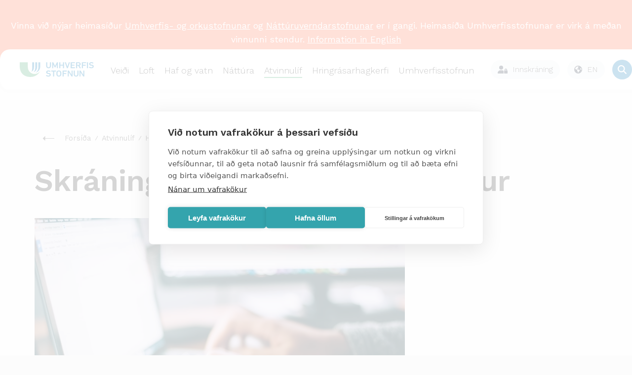

--- FILE ---
content_type: text/html; charset=utf-8
request_url: https://www.vatn.is/atvinnulif/heilbrigdiseftirlit-sveitarfelaga/skraningaskyldur-atvinnurekstur/
body_size: 78881
content:
<!DOCTYPE html PUBLIC "-//W3C//DTD XHTML 1.0 Transitional//EN" "http://www.w3.org/TR/xhtml1/DTD/xhtml1-transitional.dtd">
<html xmlns="http://www.w3.org/1999/xhtml" xml:lang="is" lang="is">
	<head>
	    <title>Umhverfisstofnun | Skráningaskyldur atvinnurekstur</title>

		<script type="text/javascript" src="/supportfiles/javascript/lib2019.js?v=20190607124126"></script>
<link rel="stylesheet" type="text/css" href="/supportfiles/css/css2018/lib.less?v=20240223113247" />
<link rel="stylesheet" type="text/css" href="/supportfiles/css/css2018/ust.less?v=20250411163628" />
<link rel="stylesheet" type="text/css" href="/supportfiles/css/css23/style23.less?v=20240830103104" />
<script type="text/javascript" src="/supportfiles/javascript/js23/script.js?v=20240614115850"></script>
<link rel="stylesheet" type="text/css" href="/LisaLib/Css/Content.css"/>


	    <meta http-equiv="content-type" content="text/html; charset=utf-8" />
    	<meta name="generator" content="LiSA CMS by Advania (www.advania.is)" />
    	<meta name="ROBOTS" content="ALL" />
    	<meta name="Rating" content="General" />
    	<meta name="revisit-after" content="5 Days" />	
        
        <meta name="viewport" content="width=device-width, initial-scale=1">
        <script type="text/javascript" src="//script.crazyegg.com/pages/scripts/0113/5204.js" async="async" ></script> 
        <link rel="icon" type="image/png" href="/library/Myndir/2018/ust_favicon.png" />
        
        <link rel="canonical" href="https://ust.is/atvinnulif/heilbrigdiseftirlit-sveitarfelaga/skraningaskyldur-atvinnurekstur/" />
        <link rel="alternate" type="application/rss+xml" href="/extensions/News/GetRSSFeed.aspx?FeedID=dc5a7b26-4868-42e3-88b5-5d9b3764e3fe" title="Fréttir" />
        <!--<link href="https://fonts.googleapis.com/css?family=Work+Sans&display=swap" rel="stylesheet">-->
        <link href="https://fonts.googleapis.com/css2?family=Work+Sans:wght@300;400;500;600&display=swap" rel="stylesheet">
        <!--<script type='text/javascript' src='https://platform-api.sharethis.com/js/sharethis.js#property=5baa00eb570347001195270c&product=inline-share-buttons' async='async'></script>-->
        <!-- Google Tag Manager -->
        <script>(function(w,d,s,l,i){w[l]=w[l]||[];w[l].push({'gtm.start':
        new Date().getTime(),event:'gtm.js'});var f=d.getElementsByTagName(s)[0],
        j=d.createElement(s),dl=l!='dataLayer'?'&l='+l:'';j.async=true;j.src=
        'https://www.googletagmanager.com/gtm.js?id='+i+dl;f.parentNode.insertBefore(j,f);
        })(window,document,'script','dataLayer','GTM-TPW386Z8');</script>
        <!-- End Google Tag Manager -->
        
        <script>window.addEventListener("scroll", () => {
  const header = document.querySelector(".header");
  const rip = document.querySelector(".rip");

  if (!header || !rip) return;

  const ripBottom = rip.getBoundingClientRect().bottom;

  if (ripBottom <= 0) {
    header.classList.add("scrolled");
  } else {
    header.classList.remove("scrolled");
  }
});
</script>

    	<!-- START Facebook settings START -->
    	<meta property="og:url" content="https://ust.is/atvinnulif/heilbrigdiseftirlit-sveitarfelaga/skraningaskyldur-atvinnurekstur/"/>
    	<meta property="og:site_name" content="Umhverfisstofnun"/>
    	
    	<!-- END Facebook settings END -->
	</head>
	<body >
    
    <!-- Google Tag Manager (noscript) -->
    <noscript><iframe src="https://www.googletagmanager.com/ns.html?id=GTM-TPW386Z8"
    height="0" width="0" style="display:none;visibility:hidden"></iframe></noscript>
    <!-- End Google Tag Manager (noscript) -->
    
    <main class="main-wrap ">
        <div class="small-menu"><ul><li class="level2 first "><a href="https://gogn.ust.is/gatt" target="_blank" onclick="" class="level2 first "><img src="/library/Myndir/2018/Lock-ust.svg" alt="Gagnagátt" class="top-menu-icon" /><span>Gagnagátt</span></a></li><li class="level2 "><a href="https://umsokn.umhverfisstofnun.is/web/index.html" target="_blank" onclick="" class="level2 "><img src="/library/Myndir/2018/Lock-ust.svg" alt="Þjónustugátt" class="top-menu-icon" /><span>Þjónustugátt</span></a></li><li class="level2 "><a href="/efra-veftre/abendingar/" target="_blank" onclick="" class="level2 "><img src="/library/Myndir/2018/bell-ust.svg" alt="Ábendingar" class="top-menu-icon" /><span>Ábendingar</span></a></li><li class="level2 last "><a href="/english/?" target="_blank" onclick="" class="level2 last "><img src="/library/Myndir/2018/English.svg" alt="Go to english page" class="top-menu-icon" /><span>English</span></a></li></ul></div>   
        <div class="header">
            <div class="logo-wrapper">
                <a href="/" aria-label="Fara á forsíðu">
                    <svg width="607" height="121" viewBox="0 0 607 121" fill="none" xmlns="http://www.w3.org/2000/svg">
<path class="merki" d="M101.78 0.859863V47.6599C101.78 60.8499 101.28 71.2399 94.6399 76.7999C108.9 72.6799 117.04 62.9299 117.04 32.9399V0.859863H101.77H101.78Z" fill="#0073B4"/>
<path class="merki" d="M127.23 0.859863V39.1799C127.23 61.4799 122.69 73.6199 111.34 82.9199C131.08 75.9199 142.5 60.8399 142.5 37.3199V0.859863H127.23Z" fill="#0073B4"/>
<path class="merki" d="M152.68 0.859863L152.63 42.5699C152.63 60.5199 143.8 76.6399 129.8 85.6999C151.97 80.2099 167.89 59.8399 167.89 35.9699V0.859863H152.68Z" fill="#0073B4"/>
<path class="merki" d="M0 32.1399C0 94.7499 39.74 120.82 88.68 120.82C122.42 120.83 153.25 101.69 168.21 71.4399C151.28 97.0799 116.77 104.13 91.13 87.1999C75.56 76.9199 66.18 59.5099 66.16 40.8499V0.859863H0V32.1399Z" fill="#41A86E"/>
<path d="M246.54 31.8798V1.48979C246.54 1.05979 246.85 0.779785 247.32 0.779785H254.96C255.43 0.779785 255.74 1.05979 255.74 1.48979V32.0298C255.74 43.2198 247.4 49.7398 236.18 49.7398C224.96 49.7398 216.7 43.2198 216.7 32.0298V1.48979C216.7 1.05979 217.01 0.779785 217.48 0.779785H225.12C225.59 0.779785 225.9 1.05979 225.9 1.48979V31.8798C225.9 38.5398 230.19 42.2198 236.19 42.2198C242.19 42.2198 246.56 38.5398 246.56 31.8798" fill="#0073B4"/>
<path d="M265.75 1.48979C265.75 1.05979 266.06 0.779785 266.53 0.779785H273.47C274.17 0.779785 274.56 0.989785 274.8 1.48979L289.37 31.1798H289.68L304.02 1.48979C304.25 0.989785 304.64 0.779785 305.35 0.779785H312.21C312.68 0.779785 312.99 1.05979 312.99 1.48979V48.2498C312.99 48.6798 312.68 48.9598 312.21 48.9598H305.43C304.96 48.9598 304.65 48.6798 304.65 48.2498V18.7798H304.34L293.12 41.4498C292.81 42.0898 292.34 42.3698 291.64 42.3698H287.12C286.42 42.3698 285.95 42.0898 285.64 41.4498L274.42 18.7798H274.11V48.2498C274.11 48.6798 273.8 48.9598 273.33 48.9598H266.55C266.08 48.9598 265.77 48.6798 265.77 48.2498V1.48979H265.75Z" fill="#0073B4"/>
<path d="M323.31 1.48979C323.31 1.05979 323.62 0.779785 324.09 0.779785H331.73C332.2 0.779785 332.51 1.05979 332.51 1.48979V20.4798C332.51 20.7598 332.67 20.8998 332.98 20.8998H353.17C353.48 20.8998 353.64 20.7598 353.64 20.4798V1.48979C353.64 1.05979 353.95 0.779785 354.42 0.779785H362.06C362.53 0.779785 362.84 1.05979 362.84 1.48979V48.2498C362.84 48.6798 362.53 48.9598 362.06 48.9598H354.42C353.95 48.9598 353.64 48.6798 353.64 48.2498V28.8398C353.64 28.5598 353.48 28.4198 353.17 28.4198H332.98C332.67 28.4198 332.51 28.5598 332.51 28.8398V48.2498C332.51 48.6798 332.2 48.9598 331.73 48.9598H324.09C323.62 48.9598 323.31 48.6798 323.31 48.2498V1.48979Z" fill="#0073B4"/>
<path d="M387.06 48.9598C386.59 48.9598 386.28 48.6798 386.12 48.2498L369.37 1.48979C369.21 1.06979 369.53 0.779785 369.99 0.779785H377.55C378.1 0.779785 378.41 0.989785 378.56 1.48979L390.41 35.6398H390.64L402.03 1.48979C402.19 0.989785 402.5 0.779785 403.04 0.779785H410.6C411.07 0.779785 411.38 1.05979 411.22 1.48979L394.39 48.2498C394.23 48.6698 393.92 48.9598 393.45 48.9598H387.06Z" fill="#0073B4"/>
<path d="M417.28 1.48979C417.28 1.05979 417.59 0.779785 418.06 0.779785H451.26C451.73 0.779785 452.04 1.05979 452.04 1.48979V7.57979C452.04 8.00979 451.73 8.28979 451.26 8.28979H426.94C426.63 8.28979 426.47 8.42979 426.47 8.71979V20.4798C426.47 20.7598 426.63 20.8998 426.94 20.8998H447.44C447.91 20.8998 448.22 21.1798 448.22 21.6098V27.6998C448.22 28.1298 447.91 28.4098 447.44 28.4098H426.94C426.63 28.4098 426.47 28.5498 426.47 28.8298V41.0198C426.47 41.2998 426.63 41.4498 426.94 41.4498H451.26C451.73 41.4498 452.04 41.7298 452.04 42.1598V48.2498C452.04 48.6798 451.73 48.9598 451.26 48.9598H418.06C417.59 48.9598 417.28 48.6798 417.28 48.2498V1.48979Z" fill="#0073B4"/>
<path d="M490.38 15.1598C490.38 10.9798 487.11 8.28979 482.27 8.28979H470.97C470.66 8.28979 470.5 8.42979 470.5 8.71979V21.5398C470.5 21.8198 470.66 21.9698 470.97 21.9698H482.27C487.1 21.9698 490.38 19.2798 490.38 15.1698M491.39 48.9598C490.77 48.9598 490.46 48.7498 490.22 48.2498L480.09 29.4698H470.97C470.66 29.4698 470.5 29.6098 470.5 29.8898V48.2398C470.5 48.6598 470.19 48.9498 469.72 48.9498H462.08C461.61 48.9498 461.3 48.6698 461.3 48.2398V1.48979C461.3 1.06979 461.61 0.779785 462.08 0.779785H482.58C492.32 0.779785 499.49 6.65979 499.49 15.1598C499.49 21.4598 495.51 26.3498 489.44 28.4098L500.59 48.0298C500.9 48.5298 500.59 48.9498 500.04 48.9498H491.39V48.9598Z" fill="#0073B4"/>
<path d="M509.17 1.48979C509.17 1.05979 509.48 0.779785 509.95 0.779785H543.15C543.62 0.779785 543.93 1.05979 543.93 1.48979V7.57979C543.93 8.00979 543.62 8.28979 543.15 8.28979H518.83C518.52 8.28979 518.36 8.42979 518.36 8.71979V20.9798C518.36 21.2598 518.51 21.4098 518.83 21.4098H539.33C539.8 21.4098 540.11 21.6898 540.11 22.1198V28.2098C540.11 28.6398 539.8 28.9198 539.33 28.9198H518.83C518.52 28.9198 518.36 29.0598 518.36 29.3398V48.2598C518.36 48.6898 518.05 48.9698 517.58 48.9698H509.94C509.47 48.9698 509.16 48.6898 509.16 48.2598V1.48979H509.17Z" fill="#0073B4"/>
<path d="M550.45 1.48979C550.45 1.05979 550.76 0.779785 551.23 0.779785H558.87C559.34 0.779785 559.65 1.05979 559.65 1.48979V48.2498C559.65 48.6798 559.34 48.9598 558.87 48.9598H551.23C550.76 48.9598 550.45 48.6798 550.45 48.2498V1.48979Z" fill="#0073B4"/>
<path d="M567.07 43.36C566.76 43.08 566.6 42.65 566.91 42.3L571.74 37.2C572.05 36.85 572.52 36.85 572.83 37.13C576.26 39.61 581.32 42.23 587.25 42.23C593.56 42.23 597.23 39.33 597.23 35.29C597.23 31.82 594.89 29.55 587.57 28.63L584.77 28.28C574.56 27.01 568.79 22.54 568.79 14.54C568.79 5.83002 575.8 0.0200195 586.71 0.0200195C593.33 0.0200195 599.65 1.93002 603.86 4.84002C604.25 5.12002 604.33 5.41002 604.02 5.83002L600.28 11.07C599.97 11.42 599.58 11.49 599.19 11.28C594.9 8.73002 590.93 7.53002 586.49 7.53002C581.11 7.53002 578.15 10.22 578.15 13.98C578.15 17.31 580.72 19.58 587.89 20.5L590.7 20.85C600.91 22.12 606.52 26.52 606.52 34.81C606.52 43.1 599.74 49.76 586.57 49.76C578.78 49.76 571.22 46.93 567.09 43.38" fill="#0073B4"/>
<path d="M214.91 111.37C214.6 111.09 214.44 110.66 214.75 110.3L219.6 105.18C219.91 104.82 220.38 104.82 220.69 105.11C224.13 107.6 229.21 110.23 235.15 110.23C241.48 110.23 245.16 107.32 245.16 103.27C245.16 99.7901 242.81 97.5101 235.47 96.5901L232.66 96.2301C222.42 94.9501 216.63 90.4701 216.63 82.4401C216.63 73.7001 223.67 67.8701 234.61 67.8701C241.25 67.8701 247.59 69.7901 251.81 72.7001C252.2 72.9801 252.28 73.2701 251.97 73.7001L248.22 78.9601C247.91 79.3101 247.52 79.3901 247.13 79.1701C242.83 76.6101 238.84 75.4001 234.39 75.4001C229 75.4001 226.03 78.1001 226.03 81.8701C226.03 85.2101 228.61 87.4801 235.8 88.4101L238.61 88.7601C248.85 90.0401 254.48 94.4401 254.48 102.76C254.48 111.08 247.68 117.75 234.47 117.75C226.65 117.75 219.07 114.91 214.93 111.35" fill="#0073B4"/>
<path d="M274.06 116.98C273.59 116.98 273.28 116.7 273.28 116.27V76.6202C273.28 76.3402 273.12 76.1902 272.81 76.1902H258.9C258.43 76.1902 258.12 75.9102 258.12 75.4802V69.3702C258.12 68.9402 258.43 68.6602 258.9 68.6602H296.89C297.36 68.6602 297.67 68.9402 297.67 69.3702V75.4802C297.67 75.9102 297.36 76.1902 296.89 76.1902H282.97C282.66 76.1902 282.5 76.3302 282.5 76.6202V116.27C282.5 116.7 282.19 116.98 281.72 116.98H274.06Z" fill="#0073B4"/>
<path d="M330.52 103.9C331.15 102.12 331.46 99.6399 331.46 92.8099C331.46 85.9799 331.15 83.4999 330.52 81.7199C329.03 77.8099 325.91 75.3999 320.59 75.3999C315.27 75.3999 312.23 77.8099 310.74 81.7199C310.11 83.4999 309.8 85.9099 309.8 92.8099C309.8 99.7099 310.11 102.12 310.74 103.9C312.23 107.81 315.35 110.22 320.59 110.22C325.83 110.22 329.03 107.8 330.52 103.9ZM301.83 106.1C300.73 103.11 300.42 100.42 300.42 92.8099C300.42 85.1999 300.73 82.5099 301.83 79.5199C304.57 71.8399 311.45 67.8599 320.59 67.8599C329.73 67.8599 336.69 71.8399 339.43 79.5199C340.53 82.5099 340.84 85.2099 340.84 92.8099C340.84 100.41 340.53 103.11 339.43 106.1C336.69 113.78 329.81 117.75 320.59 117.75C311.37 117.75 304.56 113.77 301.83 106.1Z" fill="#0073B4"/>
<path d="M350.61 69.3702C350.61 68.9402 350.92 68.6602 351.39 68.6602H384.69C385.16 68.6602 385.47 68.9402 385.47 69.3702V75.4802C385.47 75.9102 385.16 76.1902 384.69 76.1902H360.3C359.99 76.1902 359.83 76.3302 359.83 76.6202V88.9102C359.83 89.1902 359.99 89.3401 360.3 89.3401H380.86C381.33 89.3401 381.64 89.6302 381.64 90.0502V96.1602C381.64 96.5902 381.33 96.8702 380.86 96.8702H360.3C359.99 96.8702 359.83 97.0102 359.83 97.3002V116.27C359.83 116.7 359.52 116.98 359.05 116.98H351.39C350.92 116.98 350.61 116.7 350.61 116.27V69.3702Z" fill="#0073B4"/>
<path d="M393.59 69.3702C393.59 68.9402 393.9 68.6602 394.37 68.6602H401.56C402.18 68.6602 402.58 68.8702 402.89 69.3702L424.55 102.7H424.86V69.3702C424.86 68.9402 425.17 68.6602 425.64 68.6602H432.44C432.91 68.6602 433.22 68.9402 433.22 69.3702V116.27C433.22 116.7 432.91 116.98 432.44 116.98H425.33C424.71 116.98 424.31 116.77 424 116.27L402.27 83.0102H401.96V116.27C401.96 116.7 401.65 116.98 401.18 116.98H394.38C393.91 116.98 393.6 116.7 393.6 116.27V69.3702H393.59Z" fill="#0073B4"/>
<path d="M472.24 99.8499V69.3599C472.24 68.9299 472.55 68.6499 473.02 68.6499H480.68C481.15 68.6499 481.46 68.9299 481.46 69.3599V99.9899C481.46 111.22 473.1 117.76 461.84 117.76C450.58 117.76 442.3 111.22 442.3 99.9899V69.3599C442.3 68.9299 442.61 68.6499 443.08 68.6499H450.74C451.21 68.6499 451.52 68.9299 451.52 69.3599V99.8499C451.52 106.53 455.82 110.23 461.84 110.23C467.86 110.23 472.24 106.53 472.24 99.8499Z" fill="#0073B4"/>
<path d="M489.56 69.3702C489.56 68.9402 489.87 68.6602 490.34 68.6602H497.53C498.15 68.6602 498.55 68.8702 498.86 69.3702L520.52 102.7H520.83V69.3702C520.83 68.9402 521.14 68.6602 521.61 68.6602H528.41C528.88 68.6602 529.19 68.9402 529.19 69.3702V116.27C529.19 116.7 528.88 116.98 528.41 116.98H521.3C520.68 116.98 520.28 116.77 519.97 116.27L498.24 83.0102H497.93V116.27C497.93 116.7 497.62 116.98 497.15 116.98H490.35C489.88 116.98 489.57 116.7 489.57 116.27V69.3702H489.56Z" fill="#0073B4"/>
</svg>

                    
                </a>
            </div>
            
        
    	<div class="mobile-navigation"><ul><div class="open-overlay"><span class="sr-only">overlay</span></div><li class="level2 first "><a href="/veidi/" class="menu-links level2 first ">Veiði</a><ul><div class="open-overlay"><span class="sr-only">overlay</span></div><div class="parent-title"><img src="/library/Myndir/2018/Menu-arrow.svg" alt="til baka" class="menu-back" />Veiði</div><div class="parent-link"><a href="/veidi/">
                                Yfirlit
                            </a></div><li class="level3"><a href="/veidi/veidikort/umsoknir/">Sækja um veiðikort</a></li><li class="level3"><a href="/veidi/veidinamskeid/naestu-namskeid/">Næstu námskeið</a></li><li class="level3 first "><a href="/veidi/sjukdomar-i-villtum-fuglum/" class="menu-links level3 first ">Sjúkdómar í villtum fuglum</a></li><li class="level3 "><a href="/veidi/veidinamskeid/" class="menu-links level3 ">Veiðinámskeið</a><ul><div class="open-overlay"><span class="sr-only">overlay</span></div><div class="parent-title"><img src="/library/Myndir/2018/Menu-arrow.svg" alt="til baka" class="menu-back" />Veiðinámskeið</div><div class="parent-link"><a href="/veidi/veidinamskeid/">
                                Yfirlit
                            </a></div><li class="level4 first "><a href="/veidi/veidinamskeid/naestu-namskeid/" class="menu-links level4 first ">Næstu námskeið</a></li><li class="level4 "><a href="/veidi/veidinamskeid/skotvopnanamskeid/" class="menu-links level4 ">Skotvopnanámskeið</a></li><li class="level4 "><a href="/veidi/veidinamskeid/veidikortanamskeid/" class="menu-links level4 ">Veiðikortanámskeið</a></li><li class="level4 "><a href="/veidi/veidinamskeid/namskeidsgjold/" class="menu-links level4 ">Námskeiðsgjöld</a></li><li class="level4 "><a href="/veidi/veidinamskeid/upptokuprof/" class="menu-links level4 ">Upptökupróf</a></li><li class="level4 last "><a href="/veidi/veidinamskeid/spurt-og-svarad/" class="menu-links level4 last ">Spurt og svarað</a></li></ul></li><li class="level3 "><a href="/veidi/veidikort/" class="menu-links level3 ">Veiðikort</a><ul><div class="open-overlay"><span class="sr-only">overlay</span></div><div class="parent-title"><img src="/library/Myndir/2018/Menu-arrow.svg" alt="til baka" class="menu-back" />Veiðikort</div><div class="parent-link"><a href="/veidi/veidikort/">
                                Yfirlit
                            </a></div><li class="level4 first "><a href="/veidi/veidikort/upplysingar/" class="menu-links level4 first ">Upplýsingar</a></li><li class="level4 "><a href="https://gogn.ust.is/innskra/" class="menu-links level4 ">Umsóknir</a></li><li class="level4 "><a href="https://gogn.ust.is/innskra/" class="menu-links level4 ">Á skilavef</a></li><li class="level4 "><a href="/veidi/veidikort/spurt-og-svarad/" class="menu-links level4 ">Spurt og svarað</a></li><li class="level4 last "><a href="/veidi/tekjur-af-solu-veidikorta/?" class="menu-links level4 last ">Veiðikortasjóður</a></li></ul></li><li class="level3 "><a href="/veidi/veiditimabil/" class="menu-links level3 ">Veiðitímabil</a></li><li class="level3 "><a href="/veidi/hvar-ma-veida/" class="menu-links level3 ">Hvar má veiða?</a><ul><div class="open-overlay"><span class="sr-only">overlay</span></div><div class="parent-title"><img src="/library/Myndir/2018/Menu-arrow.svg" alt="til baka" class="menu-back" />Hvar má veiða?</div><div class="parent-link"><a href="/veidi/hvar-ma-veida/">
                                Yfirlit
                            </a></div><li class="level4 first "><a href="/veidi/hvar-ma-veida/natturuverndarsvaedi/" class="menu-links level4 first ">Náttúruverndarsvæði</a></li><li class="level4 last "><a href="/veidi/hvar-ma-veida/thjodlendur/" class="menu-links level4 last ">Þjóðlendur</a></li></ul></li><li class="level3 "><a href="/veidi/spurt-og-svarad/" class="menu-links level3 ">Spurt og svarað</a></li><li class="level3 "><a href="/veidi/veiditolur/" class="menu-links level3 ">Veiðitölur</a></li><li class="level3 "><a href="/nattura/stjornunar-og-verndaraaetlanir/stjornunar-og-verndaraaetlanir-villtra-dyra-og-fugla/?" class="menu-links level3 ">Stjórnunar- og verndaráætlanir</a></li><li class="level3 "><a href="/veidi/hreindyr/" class="menu-links level3 ">Hreindýr</a><ul><div class="open-overlay"><span class="sr-only">overlay</span></div><div class="parent-title"><img src="/library/Myndir/2018/Menu-arrow.svg" alt="til baka" class="menu-back" />Hreindýr</div><div class="parent-link"><a href="/veidi/hreindyr/">
                                Yfirlit
                            </a></div><li class="level4 first "><a href="https://www.nattura.is/hreindyr" class="menu-links level4 first ">Fréttir</a><ul><div class="open-overlay"><span class="sr-only">overlay</span></div><div class="parent-title"><img src="/library/Myndir/2018/Menu-arrow.svg" alt="til baka" class="menu-back" />Fréttir</div><div class="parent-link"><a href="https://www.nattura.is/hreindyr">
                                Yfirlit
                            </a></div><li class="level5 first "><a href="/veidi/hreindyr/frettir/veidifrettir/" class="menu-links level5 first ">Veiðifréttir</a></li><li class="level5 last "><a href="/veidi/hreindyr/frettir/almennar-frettir-og-tilkynningar/" class="menu-links level5 last ">Almennar fréttir og tilkynningar</a></li></ul></li><li class="level4 "><a href="https://ust.is/veidimenn" class="menu-links level4 ">Sækja um</a></li><li class="level4 "><a href="/veidi/hreindyr/uthlutunar-reglur/" class="menu-links level4 ">Úthlutunar reglur</a></li><li class="level4 "><a href="/veidi/hreindyr/veidisvaedi/" class="menu-links level4 ">Veiðisvæði</a></li><li class="level4 "><a href="/veidi/hreindyr/bidlisti/" class="menu-links level4 ">Biðlisti</a></li><li class="level4 "><a href="/veidi/hreindyr/stada-veida/" class="menu-links level4 ">Staða veiða</a></li><li class="level4 "><a href="/veidi/hreindyr/verklegt-skotprof/" class="menu-links level4 ">Verklegt skotpróf</a></li><li class="level4 "><a href="/veidi/hreindyr/leidsogumenn/" class="menu-links level4 ">Leiðsögumenn</a><ul><div class="open-overlay"><span class="sr-only">overlay</span></div><div class="parent-title"><img src="/library/Myndir/2018/Menu-arrow.svg" alt="til baka" class="menu-back" />Leiðsögumenn</div><div class="parent-link"><a href="/veidi/hreindyr/leidsogumenn/">
                                Yfirlit
                            </a></div><li class="level5 first "><a href="/veidi/hreindyr/leidsogumenn/leidsogumannanamskeid/" class="menu-links level5 first ">Leiðsögumannanámskeið</a></li><li class="level5 "><a href="/veidi/hreindyr/leidsogumenn/felag-leidsogumanna/" class="menu-links level5 ">Félag leiðsögumanna</a></li><li class="level5 "><a href="/veidi/hreindyr/leidsogumenn/log-leidsogumanna/" class="menu-links level5 ">Lög leiðsögumanna</a></li><li class="level5 "><a href="/veidi/hreindyr/leidsogumenn/sidareglur/" class="menu-links level5 ">Siðareglur</a></li><li class="level5 "><a href="/veidi/hreindyr/leidsogumenn/listi-leidsogumanna/" class="menu-links level5 ">Listi leiðsögumanna</a></li><li class="level5 last "><a href="/veidi/hreindyr/leidsogumenn/hornamaelingar/" class="menu-links level5 last ">Hornamælingar</a></li></ul></li><li class="level4 last "><a href="/veidi/hreindyr/umsoknir-og-veidikvoti/" class="menu-links level4 last ">Umsóknir og veiðikvóti</a><ul><div class="open-overlay"><span class="sr-only">overlay</span></div><div class="parent-title"><img src="/library/Myndir/2018/Menu-arrow.svg" alt="til baka" class="menu-back" />Umsóknir og veiðikvóti</div><div class="parent-link"><a href="/veidi/hreindyr/umsoknir-og-veidikvoti/">
                                Yfirlit
                            </a></div><li class="level5 first "><a href="/veidi/hreindyr/umsoknir-og-veidikvoti/kvoti-fyrri-ara/" class="menu-links level5 first ">Kvóti fyrri ára</a></li><li class="level5 last "><a href="https://ust.is/umhverfisstofnun/frettir/stok-frett/2022/01/31/Hreidyraveidikvoti-arsins-2022/" class="menu-links level5 last ">Kvóti 2022 skv. auglýsingu</a></li></ul></li></ul></li><li class="level3 "><a href="/veidi/fuglar/" class="menu-links level3 ">Fuglar</a><ul><div class="open-overlay"><span class="sr-only">overlay</span></div><div class="parent-title"><img src="/library/Myndir/2018/Menu-arrow.svg" alt="til baka" class="menu-back" />Fuglar</div><div class="parent-link"><a href="/veidi/fuglar/">
                                Yfirlit
                            </a></div><li class="level4 first "><a href="/veidi/fuglar/rjupa/" class="menu-links level4 first ">Rjúpa</a><ul><div class="open-overlay"><span class="sr-only">overlay</span></div><div class="parent-title"><img src="/library/Myndir/2018/Menu-arrow.svg" alt="til baka" class="menu-back" />Rjúpa</div><div class="parent-link"><a href="/veidi/fuglar/rjupa/">
                                Yfirlit
                            </a></div><li class="level5 first "><a href="/veidi/fuglar/rjupa/um-rjupu/" class="menu-links level5 first ">Um rjúpu</a></li><li class="level5 "><a href="/veidi/fuglar/rjupa/veidireglur/" class="menu-links level5 ">Veiðireglur</a></li><li class="level5 last "><a href="/nattura/stjornunar-og-verndaraaetlanir/stjornunar-og-verndaraaetlanir-villtra-dyra-og-fugla/rjupa/?" class="menu-links level5 last ">Stjórnunar- og verndaráætlun</a></li></ul></li><li class="level4 "><a href="/veidi/fuglar/hrafn/" class="menu-links level4 ">Hrafn</a></li><li class="level4 "><a href="/veidi/fuglar/lundi/" class="menu-links level4 ">Lundi</a><ul><div class="open-overlay"><span class="sr-only">overlay</span></div><div class="parent-title"><img src="/library/Myndir/2018/Menu-arrow.svg" alt="til baka" class="menu-back" />Lundi</div><div class="parent-link"><a href="/veidi/fuglar/lundi/">
                                Yfirlit
                            </a></div><li class="level5 first "><a href="/veidi/fuglar/lundi/um-lunda/" class="menu-links level5 first ">Um lunda</a></li><li class="level5 "><a href="/veidi/fuglar/lundi/veidireglur/" class="menu-links level5 ">Veiðireglur</a></li><li class="level5 last "><a href="/nattura/stjornunar-og-verndaraaetlanir/stjornunar-og-verndaraaetlanir-villtra-dyra-og-fugla/lundi/?" class="menu-links level5 last ">Stjórnunar- og verndaráætlun</a></li></ul></li><li class="level4 "><a href="/veidi/fuglar/alka/" class="menu-links level4 ">Álka</a></li><li class="level4 "><a href="/veidi/fuglar/langvia/" class="menu-links level4 ">Langvía</a></li><li class="level4 "><a href="/veidi/fuglar/stuttnefja/" class="menu-links level4 ">Stuttnefja</a></li><li class="level4 "><a href="/veidi/fuglar/kjoi/" class="menu-links level4 ">Kjói</a></li><li class="level4 "><a href="/veidi/fuglar/fyll/" class="menu-links level4 ">Fýll</a></li><li class="level4 "><a href="/veidi/fuglar/rita/" class="menu-links level4 ">Rita</a></li><li class="level4 "><a href="/veidi/fuglar/svartbakur/" class="menu-links level4 ">Svartbakur</a></li><li class="level4 "><a href="/veidi/fuglar/silamafur/" class="menu-links level4 ">Sílamáfur</a></li><li class="level4 "><a href="/veidi/fuglar/silfurmafur/" class="menu-links level4 ">Silfurmáfur</a></li><li class="level4 "><a href="/veidi/fuglar/hvitmafur/" class="menu-links level4 ">Hvítmáfur</a></li><li class="level4 "><a href="/veidi/fuglar/hettumafur/" class="menu-links level4 ">Hettumáfur</a></li><li class="level4 "><a href="/veidi/fuglar/dilaskarfur/" class="menu-links level4 ">Dílaskarfur</a></li><li class="level4 "><a href="/veidi/fuglar/toppskarfur/" class="menu-links level4 ">Toppskarfur</a></li><li class="level4 "><a href="/veidi/fuglar/gragaes/" class="menu-links level4 ">Grágæs</a></li><li class="level4 "><a href="/veidi/fuglar/heidagaes/" class="menu-links level4 ">Heiðagæs</a></li><li class="level4 "><a href="/veidi/fuglar/helsingi/" class="menu-links level4 ">Helsingi</a></li><li class="level4 "><a href="/veidi/fuglar/havella/" class="menu-links level4 ">Hávella</a></li><li class="level4 "><a href="/veidi/fuglar/duggond/" class="menu-links level4 ">Duggönd</a></li><li class="level4 "><a href="/veidi/fuglar/raudhofdaond/" class="menu-links level4 ">Rauðhöfðaönd</a></li><li class="level4 "><a href="/veidi/fuglar/skufond/" class="menu-links level4 ">Skúfönd</a></li><li class="level4 "><a href="/veidi/fuglar/stokkond/" class="menu-links level4 ">Stokkönd</a></li><li class="level4 "><a href="/veidi/fuglar/urtond/" class="menu-links level4 ">Urtönd</a></li><li class="level4 last "><a href="/veidi/fuglar/toppond/" class="menu-links level4 last ">Toppönd</a></li></ul></li><li class="level3 "><a href="/veidi/refir-og-minkar/" class="menu-links level3 ">Refir og minkar</a><ul><div class="open-overlay"><span class="sr-only">overlay</span></div><div class="parent-title"><img src="/library/Myndir/2018/Menu-arrow.svg" alt="til baka" class="menu-back" />Refir og minkar</div><div class="parent-link"><a href="/veidi/refir-og-minkar/">
                                Yfirlit
                            </a></div><li class="level4 first "><a href="/veidi/refir-og-minkar/refir/" class="menu-links level4 first ">Refir</a></li><li class="level4 "><a href="/veidi/refir-og-minkar/minkar/" class="menu-links level4 ">Minkar</a></li><li class="level4 "><a href="/veidi/refir-og-minkar/minkar-log-og-reglur/" class="menu-links level4 ">Minkar lög og reglur</a></li><li class="level4 last "><a href="/veidi/refir-og-minkar/vidmidunartaxtar/" class="menu-links level4 last ">Viðmiðunartaxtar</a></li></ul></li><li class="level3 "><a href="/veidi/veididagbaekur/" class="menu-links level3 ">Veiðidagbækur</a></li><li class="level3 "><a href="/veidi/tekjur-af-solu-veidikorta/" class="menu-links level3 ">Tekjur af sölu veiðikorta</a><ul><div class="open-overlay"><span class="sr-only">overlay</span></div><div class="parent-title"><img src="/library/Myndir/2018/Menu-arrow.svg" alt="til baka" class="menu-back" />Tekjur af sölu veiðikorta</div><div class="parent-link"><a href="/veidi/tekjur-af-solu-veidikorta/">
                                Yfirlit
                            </a></div><li class="level4 first "><a href="/veidi/tekjur-af-solu-veidikorta/rannsoknir-og-greinar/" class="menu-links level4 first ">Rannsóknir og greinar</a></li><li class="level4 "><a href="/veidi/tekjur-af-solu-veidikorta/uthlutanir/" class="menu-links level4 ">Úthlutanir</a></li><li class="level4 "><a href="/veidi/tekjur-af-solu-veidikorta/starfsreglur/" class="menu-links level4 ">Starfsreglur</a></li><li class="level4 "><a href="/veidi/tekjur-af-solu-veidikorta/aaetlanir/" class="menu-links level4 ">Áætlanir</a></li><li class="level4 last "><a href="/veidi/tekjur-af-solu-veidikorta/samradsnefnd/" class="menu-links level4 last ">Samráðsnefnd</a></li></ul></li><li class="level3 last "><a href="/veidi/log-og-reglur/" class="menu-links level3 last ">Lög og reglur</a></li></ul></li><li class="level2 "><a href="/loft/" class="menu-links level2 ">Loft</a><ul><div class="open-overlay"><span class="sr-only">overlay</span></div><div class="parent-title"><img src="/library/Myndir/2018/Menu-arrow.svg" alt="til baka" class="menu-back" />Loft</div><div class="parent-link"><a href="/loft/">
                                Yfirlit
                            </a></div><li class="level3"><a href="/loft/losun-grodurhusalofttegunda/stada-losunar-a-islandi-2022/">Staða losunar á Íslandi</a></li><li class="level3"><a href="/loft/loftgaedi/loftgaedi-i-dag/">Loftgæðamælir</a></li><li class="level3 first "><a href="/loft/loftgaedi/" class="menu-links level3 first ">Loftgæði</a><ul><div class="open-overlay"><span class="sr-only">overlay</span></div><div class="parent-title"><img src="/library/Myndir/2018/Menu-arrow.svg" alt="til baka" class="menu-back" />Loftgæði</div><div class="parent-link"><a href="/loft/loftgaedi/">
                                Yfirlit
                            </a></div><li class="level4 first "><a href="http://loftgaedi.is/" class="menu-links level4 first ">Loftgæði í dag</a></li><li class="level4 "><a href="/loft/eldgos/?" class="menu-links level4 ">Eldgos</a></li><li class="level4 "><a href="/loft/loftgaedi/flugeldar/" class="menu-links level4 ">Flugeldar</a></li><li class="level4 "><a href="/loft/loftgaedi/hreint-loft-til-framtidar/" class="menu-links level4 ">Hreint loft til framtíðar</a></li><li class="level4 "><a href="/loft/loftgaedi/svifryk/" class="menu-links level4 ">Svifryk</a></li><li class="level4 "><a href="/loft/loftgaedi/kofnunarefnisdioxid/" class="menu-links level4 ">Köfnunarefnisdíoxíð</a></li><li class="level4 "><a href="/loft/loftgaedi/brennisteinsdioxid/" class="menu-links level4 ">Brennisteinsdíoxíð</a></li><li class="level4 "><a href="/loft/loftgaedi/brennisteinsvetni/" class="menu-links level4 ">Brennisteinsvetni</a></li><li class="level4 "><a href="/loft/loftgaedi/oson/" class="menu-links level4 ">Ósón</a></li><li class="level4 "><a href="/loft/loftgaedi/koldioxid/" class="menu-links level4 ">Koldíoxíð</a></li><li class="level4 "><a href="/loft/loftgaedi/kolmonoxid/" class="menu-links level4 ">Kolmonoxíð</a></li><li class="level4 "><a href="/loft/loftgaedi/loftgaedaupplysingakerfi/" class="menu-links level4 ">Loftgæðaupplýsingakerfi</a></li><li class="level4 "><a href="/loft/loftgaedi/skyrslur-og-leidbeiningar/" class="menu-links level4 ">Skýrslur og leiðbeiningar</a><ul><div class="open-overlay"><span class="sr-only">overlay</span></div><div class="parent-title"><img src="/library/Myndir/2018/Menu-arrow.svg" alt="til baka" class="menu-back" />Skýrslur og leiðbeiningar</div><div class="parent-link"><a href="/loft/loftgaedi/skyrslur-og-leidbeiningar/">
                                Yfirlit
                            </a></div><li class="level5 first last single "><a href="/loft/loftgaedi/skyrslur-og-leidbeiningar/arsskyrslur-loftgaeda/" class="menu-links level5 first last single ">Ársskýrslur loftgæða</a></li></ul></li><li class="level4 last "><a href="/loft/loftgaedi/log-og-reglur/" class="menu-links level4 last ">Lög og reglur</a></li></ul></li><li class="level3 "><a href="/loft/losun-grodurhusalofttegunda/" class="menu-links level3 ">Losun gróðurhúsalofttegunda</a><ul><div class="open-overlay"><span class="sr-only">overlay</span></div><div class="parent-title"><img src="/library/Myndir/2018/Menu-arrow.svg" alt="til baka" class="menu-back" />Losun gróðurhúsalofttegunda</div><div class="parent-link"><a href="/loft/losun-grodurhusalofttegunda/">
                                Yfirlit
                            </a></div><li class="level4 first "><a href="/loft/losun-grodurhusalofttegunda/bradabirgdatolur-um-losun-grodurhusalofttegunda-2024/" class="menu-links level4 first ">Bráðabirgðatölur um losun gróðurhúsalofttegunda 2024</a></li><li class="level4 "><a href="/loft/losun-grodurhusalofttegunda/skyrslur-og-itarefni/" class="menu-links level4 ">Skýrslur og ítarefni</a><ul><div class="open-overlay"><span class="sr-only">overlay</span></div><div class="parent-title"><img src="/library/Myndir/2018/Menu-arrow.svg" alt="til baka" class="menu-back" />Skýrslur og ítarefni</div><div class="parent-link"><a href="/loft/losun-grodurhusalofttegunda/skyrslur-og-itarefni/">
                                Yfirlit
                            </a></div><li class="level5 first "><a href="/loft/losun-grodurhusalofttegunda/skyrslur-og-itarefni/skyrslur-umhverfis-og-orkustofnunar/" class="menu-links level5 first ">Skýrslur Umhverfis- og orkustofnunar</a></li><li class="level5 "><a href="/loft/losun-grodurhusalofttegunda/skyrslur-og-itarefni/samantektir-a-mannamali/" class="menu-links level5 ">Samantektir á mannamáli</a></li><li class="level5 "><a href="https://ust.is/library/sida/Loft/Losun%20gr%c3%b3%c3%b0urh%c3%basalofttegunda%20%c3%a1%20%c3%8dslandi%201990-2024.xlsx" class="menu-links level5 ">Gögn og gröf</a></li><li class="level5 "><a href="/loft/losun-grodurhusalofttegunda/skyrslur-og-itarefni/adrar-skyrslur-og-itarefni-um-loftslagsmal/" class="menu-links level5 ">Aðrar skýrslur og ítarefni um loftslagsmál​</a></li><li class="level5 last "><a href="/loft/losun-grodurhusalofttegunda/skyrslur-og-itarefni/log-og-reglur/" class="menu-links level5 last ">Lög og reglur</a></li></ul></li><li class="level4 "><a href="https://ust.is/loft/spurt-og-svarad/" class="menu-links level4 ">Spurt og svarað</a></li><li class="level4 "><a href="/loft/losun-grodurhusalofttegunda/skuldbindingar-islands-i-loftslagsmalum/" class="menu-links level4 ">Skuldbindingar Íslands í loftslagsmálum</a></li><li class="level4 "><a href="/loft/losun-grodurhusalofttegunda/loftslagsbreytingar/" class="menu-links level4 ">Loftslagsbreytingar</a></li><li class="level4 "><a href="/loft/losun-grodurhusalofttegunda/grodurhusalofttegundir/" class="menu-links level4 ">Gróðurhúsalofttegundir</a></li><li class="level4 last "><a href="/loft/losun-grodurhusalofttegunda/losunarstudlar/" class="menu-links level4 last ">Losunarstuðlar</a></li></ul></li><li class="level3 "><a href="/loft/losun-loftmengunarefna/" class="menu-links level3 ">Losun loftmengunarefna</a><ul><div class="open-overlay"><span class="sr-only">overlay</span></div><div class="parent-title"><img src="/library/Myndir/2018/Menu-arrow.svg" alt="til baka" class="menu-back" />Losun loftmengunarefna</div><div class="parent-link"><a href="/loft/losun-loftmengunarefna/">
                                Yfirlit
                            </a></div><li class="level4 first "><a href="/loft/losun-loftmengunarefna/losun-obeinna-grodurhusalofttegunda-svifryks-og-sots/" class="menu-links level4 first ">Losun óbeinna gróðurhúsalofttegunda, svifryks og sóts</a></li><li class="level4 "><a href="/loft/losun-loftmengunarefna/losun-thravirkra-lifraenna-efna-pops/" class="menu-links level4 ">Losun þrávirkra lífrænna efna (POPs)</a></li><li class="level4 "><a href="/loft/losun-loftmengunarefna/losun-thungmalma/" class="menu-links level4 ">Losun þungmálma</a></li><li class="level4 "><a href="/loft/loftgaedi/?" class="menu-links level4 ">Loftmengunarefni í andrúmslofti</a></li><li class="level4 "><a href="/loft/losun-loftmengunarefna/skyrslur-og-itarefni/" class="menu-links level4 ">Skýrslur og ítarefni</a></li><li class="level4 last "><a href="/loft/losun-loftmengunarefna/log-og-reglur/" class="menu-links level4 last ">Lög og reglur</a></li></ul></li><li class="level3 "><a href="/loft/eldgos/" class="menu-links level3 ">Eldgos</a><ul><div class="open-overlay"><span class="sr-only">overlay</span></div><div class="parent-title"><img src="/library/Myndir/2018/Menu-arrow.svg" alt="til baka" class="menu-back" />Eldgos</div><div class="parent-link"><a href="/loft/eldgos/">
                                Yfirlit
                            </a></div><li class="level4 first "><a href="/loft/eldgos/algengar-spurningar-um-loftmengun-fra-eldgosum/" class="menu-links level4 first ">Algengar spurningar um loftmengun frá eldgosum</a></li><li class="level4 "><a href="/loft/eldgos/leidbeiningar-a-timum-eldgosa/" class="menu-links level4 ">Leiðbeiningar á tímum eldgosa</a></li><li class="level4 last "><a href="https://loftgaedi.is/?zoomLevel=10&lat=63.9492074908873&lng=-22.175694188210365&" class="menu-links level4 last ">Loftgæðin í dag</a></li></ul></li><li class="level3 "><a href="/loft/loftgaedi/flugeldar/?" class="menu-links level3 ">Flugeldar</a></li><li class="level3 "><a href="/loft/vidskiptakerfi-esb-ets/" class="menu-links level3 ">Viðskiptakerfi ESB - ETS</a><ul><div class="open-overlay"><span class="sr-only">overlay</span></div><div class="parent-title"><img src="/library/Myndir/2018/Menu-arrow.svg" alt="til baka" class="menu-back" />Viðskiptakerfi ESB - ETS</div><div class="parent-link"><a href="/loft/vidskiptakerfi-esb-ets/">
                                Yfirlit
                            </a></div><li class="level4 first "><a href="/loft/vidskiptakerfi-esb-ets/uppbygging-kerfisins/" class="menu-links level4 first ">Uppbygging kerfisins</a></li><li class="level4 "><a href="/loft/vidskiptakerfi-esb-ets/idnadur/" class="menu-links level4 ">Iðnaður</a></li><li class="level4 "><a href="https://uos.is/frettir/losunarheimildir-flugrekenda-i-ets-kerfinu" class="menu-links level4 ">Flug</a></li><li class="level4 "><a href="/loft/vidskiptakerfi-esb-ets/corsia/" class="menu-links level4 ">CORSIA</a></li><li class="level4 "><a href="/loft/vidskiptakerfi-esb-ets/skip/" class="menu-links level4 ">Skip</a></li><li class="level4 "><a href="/loft/vidskiptakerfi-esb-ets/losunarheimildir/" class="menu-links level4 ">Losunarheimildir</a></li><li class="level4 "><a href="/loft/vidskiptakerfi-esb-ets/kolefnismarkadur/" class="menu-links level4 ">Kolefnismarkaður</a></li><li class="level4 last "><a href="/atvinnulif/ets/log-og-reglur/?" class="menu-links level4 last ">Lög og reglur</a></li></ul></li><li class="level3 "><a href="/loft/log-og-reglur/" class="menu-links level3 ">Lög og reglur</a></li><li class="level3 "><a href="https://loftslagsdagurinn.is/" class="menu-links level3 ">Loftslagsdagurinn</a></li><li class="level3 last "><a href="/loft/spurt-og-svarad/" class="menu-links level3 last ">Spurt og svarað</a></li></ul></li><li class="level2 "><a href="/haf-og-vatn/" class="menu-links level2 ">Haf og vatn</a><ul><div class="open-overlay"><span class="sr-only">overlay</span></div><div class="parent-title"><img src="/library/Myndir/2018/Menu-arrow.svg" alt="til baka" class="menu-back" />Haf og vatn</div><div class="parent-link"><a href="/haf-og-vatn/">
                                Yfirlit
                            </a></div><li class="level3 first "><a href="/haf-og-vatn/stjorn-vatnamala/" class="menu-links level3 first ">Stjórn vatnamála</a><ul><div class="open-overlay"><span class="sr-only">overlay</span></div><div class="parent-title"><img src="/library/Myndir/2018/Menu-arrow.svg" alt="til baka" class="menu-back" />Stjórn vatnamála</div><div class="parent-link"><a href="/haf-og-vatn/stjorn-vatnamala/">
                                Yfirlit
                            </a></div><li class="level4 first "><a href="/haf-og-vatn/stjorn-vatnamala/vatnaaaetlun-2022-2027/" class="menu-links level4 first ">Vatnaáætlun 2022-2027</a></li><li class="level4 "><a href="/haf-og-vatn/stjorn-vatnamala/skil-a-gognum/" class="menu-links level4 ">Skil á gögnum</a></li><li class="level4 "><a href="/haf-og-vatn/stjorn-vatnamala/ahrifamat-fyrir-vatnshlot/" class="menu-links level4 ">Áhrifamat fyrir vatnshlot</a></li><li class="level4 "><a href="/?PageId=4e6ac7ae-9f34-11e9-9445-005056bc2afe" class="menu-links level4 ">Skýrslur</a></li><li class="level4 "><a href="/haf-og-vatn/stjorn-vatnamala/vatnavefsja/" class="menu-links level4 ">Vatnavefsjá</a></li><li class="level4 "><a href="/haf-og-vatn/stjorn-vatnamala/voktun-og-astand-vatns/" class="menu-links level4 ">Vöktun og ástand vatns</a><ul><div class="open-overlay"><span class="sr-only">overlay</span></div><div class="parent-title"><img src="/library/Myndir/2018/Menu-arrow.svg" alt="til baka" class="menu-back" />Vöktun og ástand vatns</div><div class="parent-link"><a href="/haf-og-vatn/stjorn-vatnamala/voktun-og-astand-vatns/">
                                Yfirlit
                            </a></div><li class="level5 first "><a href="/haf-og-vatn/stjorn-vatnamala/voktun-og-astand-vatns/framkvaemd-og-skipulagning-voktunar/" class="menu-links level5 first ">Framkvæmd og skipulagning vöktunar</a></li><li class="level5 "><a href="/haf-og-vatn/stjorn-vatnamala/voktun-og-astand-vatns/voktun-forgangsefna-og-vaktlistaefna/" class="menu-links level5 ">Vöktun forgangsefna og vaktlistaefna</a></li><li class="level5 last "><a href="/haf-og-vatn/stjorn-vatnamala/voktun-og-astand-vatns/gaedathaettir-og-astandsflokkun/" class="menu-links level5 last ">Gæðaþættir og ástandsflokkun</a></li></ul></li><li class="level4 "><a href="/haf-og-vatn/stjorn-vatnamala/alagsgreining/" class="menu-links level4 ">Álagsgreining</a></li><li class="level4 "><a href="/haf-og-vatn/stjorn-vatnamala/verndud-og-vidkvaem-svaedi/" class="menu-links level4 ">Vernduð og viðkvæm svæði</a></li><li class="level4 "><a href="/haf-og-vatn/stjorn-vatnamala/mikid-breytt-og-manngerd-vatnshlot/" class="menu-links level4 ">Mikið breytt og manngerð vatnshlot</a></li><li class="level4 "><a href="/haf-og-vatn/stjorn-vatnamala/vatnaaaetlun-2028-2033/" class="menu-links level4 ">Vatnaáætlun 2028-2033</a></li><li class="level4 "><a href="/haf-og-vatn/stjorn-vatnamala/lagaramminn/" class="menu-links level4 ">Lagaramminn</a></li><li class="level4 last "><a href="/haf-og-vatn/stjorn-vatnamala/rad-og-nefndir/" class="menu-links level4 last ">Ráð og nefndir</a></li></ul></li><li class="level3 "><a href="/haf-og-vatn/vatnavefsja/" class="menu-links level3 ">Vatnavefsjá</a></li><li class="level3 "><a href="/haf-og-vatn/strandhreinsun-islands/" class="menu-links level3 ">Strandhreinsun Íslands</a></li><li class="level3 "><a href="/haf-og-vatn/bradamengun/" class="menu-links level3 ">Bráðamengun</a><ul><div class="open-overlay"><span class="sr-only">overlay</span></div><div class="parent-title"><img src="/library/Myndir/2018/Menu-arrow.svg" alt="til baka" class="menu-back" />Bráðamengun</div><div class="parent-link"><a href="/haf-og-vatn/bradamengun/">
                                Yfirlit
                            </a></div><li class="level4 first "><a href="/haf-og-vatn/bradamengun/vidbrogd-vid-bradamengun/" class="menu-links level4 first ">Viðbrögð við bráðamengun</a></li><li class="level4 "><a href="/haf-og-vatn/bradamengun/eftirlit/" class="menu-links level4 ">Eftirlit</a></li><li class="level4 last "><a href="/haf-og-vatn/bradamengun/samantektir-um-bradamengun/" class="menu-links level4 last ">Samantektir um bráðamengun</a></li></ul></li><li class="level3 "><a href="/haf-og-vatn/fraveitumal/" class="menu-links level3 ">Fráveitumál</a><ul><div class="open-overlay"><span class="sr-only">overlay</span></div><div class="parent-title"><img src="/library/Myndir/2018/Menu-arrow.svg" alt="til baka" class="menu-back" />Fráveitumál</div><div class="parent-link"><a href="/haf-og-vatn/fraveitumal/">
                                Yfirlit
                            </a></div><li class="level4 first "><a href="/haf-og-vatn/fraveitumal/leidbeiningar/" class="menu-links level4 first ">Leiðbeiningar</a></li><li class="level4 "><a href="/haf-og-vatn/fraveitumal/krofur-um-hreinsun-fraveituvatns/" class="menu-links level4 ">Kröfur um hreinsun fráveituvatns</a><ul><div class="open-overlay"><span class="sr-only">overlay</span></div><div class="parent-title"><img src="/library/Myndir/2018/Menu-arrow.svg" alt="til baka" class="menu-back" />Kröfur um hreinsun fráveituvatns</div><div class="parent-link"><a href="/haf-og-vatn/fraveitumal/krofur-um-hreinsun-fraveituvatns/">
                                Yfirlit
                            </a></div><li class="level5 first "><a href="/haf-og-vatn/fraveitumal/krofur-um-hreinsun-fraveituvatns/tveggja-threpa-hreinsun/" class="menu-links level5 first ">Tveggja þrepa hreinsun</a></li><li class="level5 "><a href="/haf-og-vatn/fraveitumal/krofur-um-hreinsun-fraveituvatns/eins-threps-hreinsun/" class="menu-links level5 ">Eins þreps hreinsun</a></li><li class="level5 "><a href="/haf-og-vatn/fraveitumal/krofur-um-hreinsun-fraveituvatns/itarleg-hreinsun/" class="menu-links level5 ">Ítarleg hreinsun</a></li><li class="level5 "><a href="/haf-og-vatn/fraveitumal/krofur-um-hreinsun-fraveituvatns/vidunandi-hreinsun/" class="menu-links level5 ">Viðunandi hreinsun</a></li><li class="level5 "><a href="/haf-og-vatn/fraveitumal/krofur-um-hreinsun-fraveituvatns/minni-fraveitur/" class="menu-links level5 ">Minni fráveitur</a></li><li class="level5 last "><a href="/haf-og-vatn/fraveitumal/krofur-um-hreinsun-fraveituvatns/eftirlitsmaelingar/" class="menu-links level5 last ">Eftirlitsmælingar</a></li></ul></li><li class="level4 "><a href="/haf-og-vatn/fraveitumal/fraedsla/" class="menu-links level4 ">Fræðsla</a></li><li class="level4 "><a href="/haf-og-vatn/fraveitumal/fraveita/" class="menu-links level4 ">Fráveita</a></li><li class="level4 "><a href="/haf-og-vatn/fraveitumal/fraveitan-og-umhverfid/" class="menu-links level4 ">Fráveitan og umhverfið</a></li><li class="level4 "><a href="/haf-og-vatn/fraveitumal/stada-fraveitumala/" class="menu-links level4 ">Staða fráveitumála</a><ul><div class="open-overlay"><span class="sr-only">overlay</span></div><div class="parent-title"><img src="/library/Myndir/2018/Menu-arrow.svg" alt="til baka" class="menu-back" />Staða fráveitumála</div><div class="parent-link"><a href="/haf-og-vatn/fraveitumal/stada-fraveitumala/">
                                Yfirlit
                            </a></div><li class="level5 first "><a href="https://ust.is/library/sida/haf-og-vatn/Stoduskyrsla_fraveitumala_2020" class="menu-links level5 first ">Árið 2020</a></li><li class="level5 "><a href="/library/sida/haf-og-vatn/St%c3%b6%c3%b0usk%c3%bdrsla_2018_loka%c3%batg%c3%a1fa.pdf" class="menu-links level5 ">Árið 2018</a></li><li class="level5 last "><a href="https://ust.is/library/Skrar/utgefid-efni/Annad/St%c3%b6%c3%b0usky%cc%81rsla%202017%20um%20fr%c3%a1rennslism%c3%a1l%20%c3%9atg%203.pdf" class="menu-links level5 last ">Árið 2014</a></li></ul></li><li class="level4 last "><a href="/haf-og-vatn/fraveitumal/losun-ferdasalerna/" class="menu-links level4 last ">Losun ferðasalerna</a><ul><div class="open-overlay"><span class="sr-only">overlay</span></div><div class="parent-title"><img src="/library/Myndir/2018/Menu-arrow.svg" alt="til baka" class="menu-back" />Losun ferðasalerna</div><div class="parent-link"><a href="/haf-og-vatn/fraveitumal/losun-ferdasalerna/">
                                Yfirlit
                            </a></div><li class="level5 first last single "><a href="/haf-og-vatn/fraveitumal/losun-ferdasalerna/rekstur-losunarstodva/" class="menu-links level5 first last single ">Rekstur losunarstöðva</a></li></ul></li></ul></li><li class="level3 "><a href="/haf-og-vatn/voktun-og-astand/" class="menu-links level3 ">Vöktun og ástand</a><ul><div class="open-overlay"><span class="sr-only">overlay</span></div><div class="parent-title"><img src="/library/Myndir/2018/Menu-arrow.svg" alt="til baka" class="menu-back" />Vöktun og ástand</div><div class="parent-link"><a href="/haf-og-vatn/voktun-og-astand/">
                                Yfirlit
                            </a></div><li class="level4 first "><a href="/haf-og-vatn/voktun-og-astand/voktun-i-hafi/" class="menu-links level4 first ">Vöktun í hafi</a><ul><div class="open-overlay"><span class="sr-only">overlay</span></div><div class="parent-title"><img src="/library/Myndir/2018/Menu-arrow.svg" alt="til baka" class="menu-back" />Vöktun í hafi</div><div class="parent-link"><a href="/haf-og-vatn/voktun-og-astand/voktun-i-hafi/">
                                Yfirlit
                            </a></div><li class="level5 first "><a href="/haf-og-vatn/voktun-og-astand/voktun-i-hafi/thorskur/" class="menu-links level5 first ">Þorskur</a></li><li class="level5 "><a href="/haf-og-vatn/voktun-og-astand/voktun-i-hafi/kraeklingur/" class="menu-links level5 ">Kræklingur</a></li><li class="level5 "><a href="/haf-og-vatn/voktun-og-astand/voktun-i-hafi/nakudungur/" class="menu-links level5 ">Nákuðungur</a></li><li class="level5 last "><a href="/haf-og-vatn/voktun-og-astand/voktun-i-hafi/naeringarefni-i-sjo/" class="menu-links level5 last ">Næringarefni í sjó</a></li></ul></li><li class="level4 "><a href="/haf-og-vatn/voktun-og-astand/voktun-a-lofti-og-urkomu/" class="menu-links level4 ">Vöktun á lofti og úrkomu</a></li><li class="level4 last "><a href="/haf-og-vatn/voktun-og-astand/voktun-i-straumvatni/" class="menu-links level4 last ">Vöktun í straumvatni</a></li></ul></li><li class="level3 "><a href="/haf-og-vatn/althjodlegt-samstarf/" class="menu-links level3 ">Alþjóðlegt samstarf</a><ul><div class="open-overlay"><span class="sr-only">overlay</span></div><div class="parent-title"><img src="/library/Myndir/2018/Menu-arrow.svg" alt="til baka" class="menu-back" />Alþjóðlegt samstarf</div><div class="parent-link"><a href="/haf-og-vatn/althjodlegt-samstarf/">
                                Yfirlit
                            </a></div><li class="level4 first "><a href="/haf-og-vatn/althjodlegt-samstarf/althjodlegir-samningar/" class="menu-links level4 first ">Alþjóðlegir samningar</a></li><li class="level4 last "><a href="/haf-og-vatn/althjodlegt-samstarf/althjodlegar-stofnanir/" class="menu-links level4 last ">Alþjóðlegar stofnanir</a></li></ul></li><li class="level3 "><a href="/haf-og-vatn/plastmengun/" class="menu-links level3 ">Plastmengun</a><ul><div class="open-overlay"><span class="sr-only">overlay</span></div><div class="parent-title"><img src="/library/Myndir/2018/Menu-arrow.svg" alt="til baka" class="menu-back" />Plastmengun</div><div class="parent-link"><a href="/haf-og-vatn/plastmengun/">
                                Yfirlit
                            </a></div><li class="level4 first "><a href="/haf-og-vatn/plastmengun/voktun-stranda/" class="menu-links level4 first ">Vöktun stranda</a></li><li class="level4 "><a href="/haf-og-vatn/plastmengun/plast-i-fuglum/" class="menu-links level4 ">Plast í fuglum</a></li><li class="level4 last "><a href="/haf-og-vatn/plastmengun/orplast-i-kraeklingi/" class="menu-links level4 last ">Örplast í kræklingi</a></li></ul></li><li class="level3 "><a href="/umhverfisstofnun/log-og-reglur/reglugerdir/mengunarvarnir/?" class="menu-links level3 ">Lög og reglur</a></li><li class="level3 "><a href="/haf-og-vatn/mengun-fra-skipum/" class="menu-links level3 ">Mengun frá skipum</a><ul><div class="open-overlay"><span class="sr-only">overlay</span></div><div class="parent-title"><img src="/library/Myndir/2018/Menu-arrow.svg" alt="til baka" class="menu-back" />Mengun frá skipum</div><div class="parent-link"><a href="/haf-og-vatn/mengun-fra-skipum/">
                                Yfirlit
                            </a></div><li class="level4 first "><a href="/haf-og-vatn/mengun-fra-skipum/marpol/" class="menu-links level4 first ">MARPOL</a></li><li class="level4 "><a href="/haf-og-vatn/mengun-fra-skipum/olia/" class="menu-links level4 ">Olía</a></li><li class="level4 "><a href="/haf-og-vatn/mengun-fra-skipum/urgangur/" class="menu-links level4 ">Úrgangur</a></li><li class="level4 "><a href="/haf-og-vatn/mengun-fra-skipum/skolp/" class="menu-links level4 ">Skolp</a><ul><div class="open-overlay"><span class="sr-only">overlay</span></div><div class="parent-title"><img src="/library/Myndir/2018/Menu-arrow.svg" alt="til baka" class="menu-back" />Skolp</div><div class="parent-link"><a href="/haf-og-vatn/mengun-fra-skipum/skolp/">
                                Yfirlit
                            </a></div><li class="level5 first last single "><a href="/haf-og-vatn/mengun-fra-skipum/farthegaskip/?" class="menu-links level5 first last single ">Farþegaskip</a></li></ul></li><li class="level4 "><a href="/haf-og-vatn/mengun-fra-skipum/kjolfestuvatn/" class="menu-links level4 ">Kjölfestuvatn</a></li><li class="level4 "><a href="/haf-og-vatn/mengun-fra-skipum/mottokuadstada-i-hofnum/" class="menu-links level4 ">Móttökuaðstaða í höfnum</a></li><li class="level4 "><a href="/haf-og-vatn/mengun-fra-skipum/umskipun-oliu/" class="menu-links level4 ">Umskipun olíu</a></li><li class="level4 last "><a href="/haf-og-vatn/mengun-fra-skipum/farthegaskip/" class="menu-links level4 last ">Farþegaskip</a></li></ul></li><li class="level3 "><a href="/haf-og-vatn/varp-i-hafid-og-lagnir-i-sjo/" class="menu-links level3 ">Varp í hafið og lagnir í sjó</a><ul><div class="open-overlay"><span class="sr-only">overlay</span></div><div class="parent-title"><img src="/library/Myndir/2018/Menu-arrow.svg" alt="til baka" class="menu-back" />Varp í hafið og lagnir í sjó</div><div class="parent-link"><a href="/haf-og-vatn/varp-i-hafid-og-lagnir-i-sjo/">
                                Yfirlit
                            </a></div><li class="level4 first "><a href="/haf-og-vatn/varp-i-hafid-og-lagnir-i-sjo/varp-i-hafid/" class="menu-links level4 first ">Varp í hafið</a></li><li class="level4 last "><a href="/haf-og-vatn/varp-i-hafid-og-lagnir-i-sjo/lagnir-i-sjo/" class="menu-links level4 last ">Lagnir í sjó</a></li></ul></li><li class="level3 "><a href="/haf-og-vatn/mottaka-urgangs-fra-skipum/" class="menu-links level3 ">Móttaka úrgangs frá skipum</a><ul><div class="open-overlay"><span class="sr-only">overlay</span></div><div class="parent-title"><img src="/library/Myndir/2018/Menu-arrow.svg" alt="til baka" class="menu-back" />Móttaka úrgangs frá skipum</div><div class="parent-link"><a href="/haf-og-vatn/mottaka-urgangs-fra-skipum/">
                                Yfirlit
                            </a></div><li class="level4 first "><a href="/haf-og-vatn/mottaka-urgangs-fra-skipum/skyldur-adila/" class="menu-links level4 first ">Skyldur aðila</a></li><li class="level4 "><a href="/haf-og-vatn/mottaka-urgangs-fra-skipum/eftirlit/" class="menu-links level4 ">Eftirlit</a></li><li class="level4 last "><a href="/haf-og-vatn/mottaka-urgangs-fra-skipum/sottvarnir/" class="menu-links level4 last ">Sóttvarnir</a></li></ul></li><li class="level3 last "><a href="/haf-og-vatn/almennt-um-vatn/" class="menu-links level3 last ">Almennt um vatn</a><ul><div class="open-overlay"><span class="sr-only">overlay</span></div><div class="parent-title"><img src="/library/Myndir/2018/Menu-arrow.svg" alt="til baka" class="menu-back" />Almennt um vatn</div><div class="parent-link"><a href="/haf-og-vatn/almennt-um-vatn/">
                                Yfirlit
                            </a></div><li class="level4 first "><a href="/haf-og-vatn/almennt-um-vatn/alag-a-vatn/" class="menu-links level4 first ">Álag á vatn</a></li><li class="level4 "><a href="/haf-og-vatn/almennt-um-vatn/gott-vatn-fyrir-alla/" class="menu-links level4 ">Gott vatn fyrir alla</a></li><li class="level4 last "><a href="/haf-og-vatn/almennt-um-vatn/hringras-vatns/" class="menu-links level4 last ">Hringrás vatns</a></li></ul></li></ul></li><li class="level2 "><a href="/nattura/" class="menu-links level2 ">Náttúra</a><ul><div class="open-overlay"><span class="sr-only">overlay</span></div><div class="parent-title"><img src="/library/Myndir/2018/Menu-arrow.svg" alt="til baka" class="menu-back" />Náttúra</div><div class="parent-link"><a href="/nattura/">
                                Yfirlit
                            </a></div><li class="level3"><a href="/nattura/natturuverndarsvaedi/fridlyst-svaedi/">Finna friðlýst svæði</a></li><li class="level3"><a href="/nattura/umgengni-um-natturu-islands/">Reglur í náttúru Íslands</a></li><li class="level3 first "><a href="/nattura/fridlysingar/" class="menu-links level3 first ">Friðlýsingar</a><ul><div class="open-overlay"><span class="sr-only">overlay</span></div><div class="parent-title"><img src="/library/Myndir/2018/Menu-arrow.svg" alt="til baka" class="menu-back" />Friðlýsingar</div><div class="parent-link"><a href="/nattura/fridlysingar/">
                                Yfirlit
                            </a></div><li class="level4 first "><a href="/nattura/fridlysingar/ferill-fridlysinga/" class="menu-links level4 first ">Ferill friðlýsinga</a></li><li class="level4 "><a href="/nattura/fridlysingar/fridlysingar-i-vinnslu/" class="menu-links level4 ">Friðlýsingar í vinnslu</a></li><li class="level4 "><a href="/nattura/fridlysingar/fridlysingar-i-kynningu/" class="menu-links level4 ">Friðlýsingar í kynningu</a></li><li class="level4 "><a href="/nattura/fridlysingar/fridlysingar-i-bid/" class="menu-links level4 ">Friðlýsingar í bið</a><ul><div class="open-overlay"><span class="sr-only">overlay</span></div><div class="parent-title"><img src="/library/Myndir/2018/Menu-arrow.svg" alt="til baka" class="menu-back" />Friðlýsingar í bið</div><div class="parent-link"><a href="/nattura/fridlysingar/fridlysingar-i-bid/">
                                Yfirlit
                            </a></div><li class="level5 first "><a href="/nattura/fridlysingar/fridlysingar-i-bid/borgarvogur-i-borgarbyggd/" class="menu-links level5 first ">Borgarvogur í Borgarbyggð</a></li><li class="level5 "><a href="/nattura/fridlysingar/fridlysingar-i-bid/grotta/" class="menu-links level5 ">Grótta</a></li><li class="level5 "><a href="/nattura/fridlysingar/fridlysingar-i-bid/reykjatorfan-reykjadalur-graendalur/" class="menu-links level5 ">Reykjatorfan - Reykjadalur/Grændalur</a></li><li class="level5 "><a href="/nattura/fridlysingar/fridlysingar-i-bid/skerjafjordur-vid-alftanes/" class="menu-links level5 ">Skerjafjörður við Álftanes</a></li><li class="level5 "><a href="/nattura/fridlysingar/fridlysingar-i-bid/thjodgardur-a-vestfjordum/" class="menu-links level5 ">Þjóðgarður á Vestfjörðum</a><ul><div class="open-overlay"><span class="sr-only">overlay</span></div><div class="parent-title"><img src="/library/Myndir/2018/Menu-arrow.svg" alt="til baka" class="menu-back" />Þjóðgarður á Vestfjörðum</div><div class="parent-link"><a href="/nattura/fridlysingar/fridlysingar-i-bid/thjodgardur-a-vestfjordum/">
                                Yfirlit
                            </a></div><li class="level6 first "><a href="/nattura/fridlysingar/fridlysingar-i-bid/thjodgardur-a-vestfjordum/kosning-um-nafn/" class="menu-links level6 first ">Kosning um nafn</a></li><li class="level6 "><a href="/nattura/fridlysingar/fridlysingar-i-bid/thjodgardur-a-vestfjordum/tillaga-ad-fridlysingu/" class="menu-links level6 ">Tillaga að friðlýsingu</a></li><li class="level6 "><a href="/nattura/fridlysingar/fridlysingar-i-bid/thjodgardur-a-vestfjordum/hvad-er-thjodgardur/" class="menu-links level6 ">Hvað er þjóðgarður?</a></li><li class="level6 "><a href="/nattura/fridlysingar/fridlysingar-i-bid/thjodgardur-a-vestfjordum/thjodgardur-a-sunnanverdum-vestfjordum/" class="menu-links level6 ">Þjóðgarður á sunnanverðum Vestfjörðum</a></li><li class="level6 "><a href="/nattura/fridlysingar/fridlysingar-i-bid/thjodgardur-a-vestfjordum/hvad-tharf-til-ad-svaedi-geti-talist-thjodgardur/" class="menu-links level6 ">Hvað þarf til að svæði geti talist þjóðgarður?</a></li><li class="level6 "><a href="/nattura/fridlysingar/fridlysingar-i-bid/thjodgardur-a-vestfjordum/fridlysingarferlid/" class="menu-links level6 ">Friðlýsingarferlið</a></li><li class="level6 "><a href="/nattura/fridlysingar/fridlysingar-i-bid/thjodgardur-a-vestfjordum/fridlysingarskilmalar/" class="menu-links level6 ">Friðlýsingarskilmálar</a></li><li class="level6 "><a href="/nattura/fridlysingar/fridlysingar-i-bid/thjodgardur-a-vestfjordum/stjornun-thjodgards/" class="menu-links level6 ">Stjórnun þjóðgarðs</a></li><li class="level6 "><a href="/nattura/fridlysingar/fridlysingar-i-bid/thjodgardur-a-vestfjordum/aaetlanir-um-framkvaemdir/" class="menu-links level6 ">Áætlanir um framkvæmdir</a></li><li class="level6 "><a href="/nattura/fridlysingar/fridlysingar-i-bid/thjodgardur-a-vestfjordum/midstodvar-fyrir-fraedslu-og-midlun-thjodgardsvord-og-landvorslu/" class="menu-links level6 ">Miðstöðvar fyrir fræðslu og miðlun, þjóðgarðsvörð og landvörslu</a></li><li class="level6 "><a href="/nattura/fridlysingar/fridlysingar-i-bid/thjodgardur-a-vestfjordum/samfelagsleg-og-hagraen-ahrif-thjodgards/" class="menu-links level6 ">Samfélagsleg og hagræn áhrif þjóðgarðs</a></li><li class="level6 "><a href="/nattura/fridlysingar/fridlysingar-i-bid/thjodgardur-a-vestfjordum/thjodgardur-og-flutningskerfi-raforku/" class="menu-links level6 ">Þjóðgarður og flutningskerfi raforku</a></li><li class="level6 "><a href="/nattura/fridlysingar/fridlysingar-i-bid/thjodgardur-a-vestfjordum/thjodgardur-og-samgongumal/" class="menu-links level6 ">Þjóðgarður og samgöngumál</a></li><li class="level6 "><a href="/nattura/fridlysingar/fridlysingar-i-bid/thjodgardur-a-vestfjordum/fundargerdir/" class="menu-links level6 ">Fundargerðir</a></li><li class="level6 last "><a href=" https://www.youtube.com/embed/BRu56nQGd8w" class="menu-links level6 last ">Upptaka frá opnum kynningarfundi</a></li></ul></li><li class="level5 "><a href="/nattura/fridlysingar/fridlysingar-i-bid/skafta-rammaaaetlun/" class="menu-links level5 ">Skaftá - rammaáætlun</a></li><li class="level5 last "><a href="/nattura/fridlysingar/fridlysingar-i-bid/grafarvogur-innan-gullinbruar/" class="menu-links level5 last ">Grafarvogur innan Gullinbrúar</a></li></ul></li><li class="level4 "><a href="/nattura/fridlysingar/fridlysingum-lokid/" class="menu-links level4 ">Friðlýsingum lokið</a></li><li class="level4 last "><a href="/nattura/natturuverndarsvaedi/fridlyst-svaedi/?" class="menu-links level4 last ">Friðlýst svæði</a></li></ul></li><li class="level3 "><a href="/nattura/natturuverndarsvaedi/" class="menu-links level3 ">Náttúruverndarsvæði</a><ul><div class="open-overlay"><span class="sr-only">overlay</span></div><div class="parent-title"><img src="/library/Myndir/2018/Menu-arrow.svg" alt="til baka" class="menu-back" />Náttúruverndarsvæði</div><div class="parent-link"><a href="/nattura/natturuverndarsvaedi/">
                                Yfirlit
                            </a></div><li class="level4 first "><a href="/nattura/natturuverndarsvaedi/fridlyst-svaedi/" class="menu-links level4 first ">Friðlýst svæði</a><ul><div class="open-overlay"><span class="sr-only">overlay</span></div><div class="parent-title"><img src="/library/Myndir/2018/Menu-arrow.svg" alt="til baka" class="menu-back" />Friðlýst svæði</div><div class="parent-link"><a href="/nattura/natturuverndarsvaedi/fridlyst-svaedi/">
                                Yfirlit
                            </a></div><li class="level5 first "><a href="/nattura/natturuverndarsvaedi/fridlyst-svaedi/vestfirdir/" class="menu-links level5 first ">Vestfirðir</a><ul><div class="open-overlay"><span class="sr-only">overlay</span></div><div class="parent-title"><img src="/library/Myndir/2018/Menu-arrow.svg" alt="til baka" class="menu-back" />Vestfirðir</div><div class="parent-link"><a href="/nattura/natturuverndarsvaedi/fridlyst-svaedi/vestfirdir/">
                                Yfirlit
                            </a></div><li class="level6 first "><a href="/nattura/natturuverndarsvaedi/fridlyst-svaedi/vesturland/breidafjordur/?" class="menu-links level6 first ">Breiðafjörður</a></li><li class="level6 "><a href="/nattura/natturuverndarsvaedi/fridlyst-svaedi/vestfirdir/drangar-a-strondum/" class="menu-links level6 ">Drangar á Ströndum</a></li><li class="level6 "><a href="/nattura/natturuverndarsvaedi/fridlyst-svaedi/vestfirdir/dynjandi-i-arnarfirdi/" class="menu-links level6 ">Dynjandi í Arnarfirði</a><ul><div class="open-overlay"><span class="sr-only">overlay</span></div><div class="parent-title"><img src="/library/Myndir/2018/Menu-arrow.svg" alt="til baka" class="menu-back" />Dynjandi í Arnarfirði</div><div class="parent-link"><a href="/nattura/natturuverndarsvaedi/fridlyst-svaedi/vestfirdir/dynjandi-i-arnarfirdi/">
                                Yfirlit
                            </a></div><li class="level7 first "><a href="/nattura/natturuverndarsvaedi/fridlyst-svaedi/vestfirdir/dynjandi-i-arnarfirdi/um-svaedid/" class="menu-links level7 first ">Um svæðið</a></li><li class="level7 "><a href="/nattura/natturuverndarsvaedi/fridlyst-svaedi/vestfirdir/dynjandi-i-arnarfirdi/adgengi-og-adstada/" class="menu-links level7 ">Aðgengi og aðstaða</a></li><li class="level7 "><a href="/nattura/natturuverndarsvaedi/fridlyst-svaedi/vestfirdir/dynjandi-i-arnarfirdi/greida-fyrir-bilastaedi/" class="menu-links level7 ">Greiða fyrir bílastæði</a></li><li class="level7 "><a href="/nattura/natturuverndarsvaedi/fridlyst-svaedi/vestfirdir/dynjandi-i-arnarfirdi/nattura/" class="menu-links level7 ">Náttúra</a></li><li class="level7 "><a href="/nattura/natturuverndarsvaedi/fridlyst-svaedi/vestfirdir/dynjandi-i-arnarfirdi/saga-og-menning/" class="menu-links level7 ">Saga og menning</a></li><li class="level7 last "><a href="/nattura/natturuverndarsvaedi/fridlyst-svaedi/vestfirdir/dynjandi-i-arnarfirdi/dronareglur-dynjanda/" class="menu-links level7 last ">Drónareglur Dynjanda</a></li></ul></li><li class="level6 "><a href="/nattura/natturuverndarsvaedi/fridlyst-svaedi/vestfirdir/flatey-a-breidafirdi/" class="menu-links level6 ">Flatey á Breiðafirði</a></li><li class="level6 "><a href="/nattura/natturuverndarsvaedi/fridlyst-svaedi/vestfirdir/hornstrandir/" class="menu-links level6 ">Hornstrandir</a><ul><div class="open-overlay"><span class="sr-only">overlay</span></div><div class="parent-title"><img src="/library/Myndir/2018/Menu-arrow.svg" alt="til baka" class="menu-back" />Hornstrandir</div><div class="parent-link"><a href="/nattura/natturuverndarsvaedi/fridlyst-svaedi/vestfirdir/hornstrandir/">
                                Yfirlit
                            </a></div><li class="level7 first "><a href="/nattura/natturuverndarsvaedi/fridlyst-svaedi/vestfirdir/hornstrandir/af-hverju-er-svaedid-fridlyst/" class="menu-links level7 first ">Af hverju er svæðið friðlýst?</a></li><li class="level7 "><a href="/nattura/natturuverndarsvaedi/fridlyst-svaedi/vestfirdir/hornstrandir/hvad-er-ahugavert/" class="menu-links level7 ">Hvað er áhugavert?</a></li><li class="level7 "><a href="/nattura/natturuverndarsvaedi/fridlyst-svaedi/vestfirdir/hornstrandir/stadsetning-svaedisins/" class="menu-links level7 ">Staðsetning svæðisins</a></li><li class="level7 "><a href="/nattura/natturuverndarsvaedi/fridlyst-svaedi/vestfirdir/hornstrandir/adgengi/" class="menu-links level7 ">Aðgengi</a></li><li class="level7 "><a href="/nattura/natturuverndarsvaedi/fridlyst-svaedi/vestfirdir/hornstrandir/gonguleidir/" class="menu-links level7 ">Gönguleiðir</a></li><li class="level7 last "><a href="/nattura/natturuverndarsvaedi/fridlyst-svaedi/vestfirdir/hornstrandir/hornstrandanefnd/" class="menu-links level7 last ">Hornstrandanefnd</a></li></ul></li><li class="level6 "><a href="/nattura/natturuverndarsvaedi/fridlyst-svaedi/vestfirdir/hrisey-reykholahreppi/" class="menu-links level6 ">Hrísey, Reykhólahreppi</a></li><li class="level6 "><a href="/nattura/natturuverndarsvaedi/fridlyst-svaedi/vestfirdir/latrabjarg/" class="menu-links level6 ">Látrabjarg</a><ul><div class="open-overlay"><span class="sr-only">overlay</span></div><div class="parent-title"><img src="/library/Myndir/2018/Menu-arrow.svg" alt="til baka" class="menu-back" />Látrabjarg</div><div class="parent-link"><a href="/nattura/natturuverndarsvaedi/fridlyst-svaedi/vestfirdir/latrabjarg/">
                                Yfirlit
                            </a></div><li class="level7 first "><a href="/nattura/natturuverndarsvaedi/fridlyst-svaedi/vestfirdir/latrabjarg/um-svaedid/" class="menu-links level7 first ">Um svæðið</a></li><li class="level7 "><a href="/nattura/natturuverndarsvaedi/fridlyst-svaedi/vestfirdir/latrabjarg/fyrir-sjofarendur/" class="menu-links level7 ">Fyrir sjófarendur</a></li><li class="level7 "><a href="/nattura/natturuverndarsvaedi/fridlyst-svaedi/vestfirdir/latrabjarg/adgengi-og-thjonusta/" class="menu-links level7 ">Aðgengi og þjónusta</a></li><li class="level7 "><a href="/nattura/natturuverndarsvaedi/fridlyst-svaedi/vestfirdir/latrabjarg/samstarfsnefnd-um-fridlandid-latrabjarg/" class="menu-links level7 ">Samstarfsnefnd um friðlandið Látrabjarg</a></li><li class="level7 last "><a href="/nattura/natturuverndarsvaedi/fridlyst-svaedi/vestfirdir/latrabjarg/stjornunar-og-verndaraaetlun-vinnuskjol/" class="menu-links level7 last ">Stjórnunar- og verndaráætlun - vinnuskjöl</a></li></ul></li><li class="level6 "><a href="/nattura/natturuverndarsvaedi/fridlyst-svaedi/vestfirdir/surtarbrandsgil/" class="menu-links level6 ">Surtarbrandsgil</a><ul><div class="open-overlay"><span class="sr-only">overlay</span></div><div class="parent-title"><img src="/library/Myndir/2018/Menu-arrow.svg" alt="til baka" class="menu-back" />Surtarbrandsgil</div><div class="parent-link"><a href="/nattura/natturuverndarsvaedi/fridlyst-svaedi/vestfirdir/surtarbrandsgil/">
                                Yfirlit
                            </a></div><li class="level7 first "><a href="/nattura/natturuverndarsvaedi/fridlyst-svaedi/vestfirdir/surtarbrandsgil/um-svaedid/" class="menu-links level7 first ">Um svæðið</a></li><li class="level7 "><a href="/nattura/natturuverndarsvaedi/fridlyst-svaedi/vestfirdir/surtarbrandsgil/adgengi-og-adstada/" class="menu-links level7 ">Aðgengi og aðstaða</a></li><li class="level7 "><a href="/nattura/natturuverndarsvaedi/fridlyst-svaedi/vestfirdir/surtarbrandsgil/syning-um-surtarbrandsgil-og-gongur/" class="menu-links level7 ">Sýning um Surtarbrandsgil og göngur</a></li><li class="level7 "><a href="/nattura/natturuverndarsvaedi/fridlyst-svaedi/vestfirdir/surtarbrandsgil/nattura/" class="menu-links level7 ">Náttúra</a></li><li class="level7 last "><a href="/nattura/natturuverndarsvaedi/fridlyst-svaedi/vestfirdir/surtarbrandsgil/saga-og-menning/" class="menu-links level7 last ">Saga og menning</a></li></ul></li><li class="level6 last "><a href="/nattura/natturuverndarsvaedi/fridlyst-svaedi/vestfirdir/vatnsfjordur-vesturbyggd/" class="menu-links level6 last ">Vatnsfjörður, Vesturbyggð</a><ul><div class="open-overlay"><span class="sr-only">overlay</span></div><div class="parent-title"><img src="/library/Myndir/2018/Menu-arrow.svg" alt="til baka" class="menu-back" />Vatnsfjörður, Vesturbyggð</div><div class="parent-link"><a href="/nattura/natturuverndarsvaedi/fridlyst-svaedi/vestfirdir/vatnsfjordur-vesturbyggd/">
                                Yfirlit
                            </a></div><li class="level7 first "><a href="/nattura/natturuverndarsvaedi/fridlyst-svaedi/vestfirdir/vatnsfjordur-vesturbyggd/um-svaedid/" class="menu-links level7 first ">Um svæðið</a></li><li class="level7 "><a href="/nattura/natturuverndarsvaedi/fridlyst-svaedi/vestfirdir/vatnsfjordur-vesturbyggd/adgengi-og-thjonusta/" class="menu-links level7 ">Aðgengi og þjónusta</a></li><li class="level7 "><a href="/nattura/natturuverndarsvaedi/fridlyst-svaedi/vestfirdir/vatnsfjordur-vesturbyggd/saga-og-menning/" class="menu-links level7 ">Saga og menning</a><ul><div class="open-overlay"><span class="sr-only">overlay</span></div><div class="parent-title"><img src="/library/Myndir/2018/Menu-arrow.svg" alt="til baka" class="menu-back" />Saga og menning</div><div class="parent-link"><a href="/nattura/natturuverndarsvaedi/fridlyst-svaedi/vestfirdir/vatnsfjordur-vesturbyggd/saga-og-menning/">
                                Yfirlit
                            </a></div><li class="level8 first "><a href="/nattura/natturuverndarsvaedi/fridlyst-svaedi/vestfirdir/vatnsfjordur-vesturbyggd/saga-og-menning/hrafna-floki-og-flokatoftir/" class="menu-links level8 first ">Hrafna-Flóki og Flókatóftir</a></li><li class="level8 "><a href="/nattura/natturuverndarsvaedi/fridlyst-svaedi/vestfirdir/vatnsfjordur-vesturbyggd/saga-og-menning/gislahellir/" class="menu-links level8 ">Gíslahellir</a></li><li class="level8 "><a href="/nattura/natturuverndarsvaedi/fridlyst-svaedi/vestfirdir/vatnsfjordur-vesturbyggd/saga-og-menning/smidja-gests-oddleifssonar/" class="menu-links level8 ">Smiðja Gests Oddleifssonar</a></li><li class="level8 "><a href="/nattura/natturuverndarsvaedi/fridlyst-svaedi/vestfirdir/vatnsfjordur-vesturbyggd/saga-og-menning/thingmannaheidi/" class="menu-links level8 ">Þingmannaheiði</a></li><li class="level8 last "><a href="/nattura/natturuverndarsvaedi/fridlyst-svaedi/vestfirdir/vatnsfjordur-vesturbyggd/saga-og-menning/thjodhatid-vestfirdinga-1974/" class="menu-links level8 last ">Þjóðhátíð Vestfirðinga 1974</a></li></ul></li><li class="level7 "><a href="/nattura/natturuverndarsvaedi/fridlyst-svaedi/vestfirdir/vatnsfjordur-vesturbyggd/nattura-og-jardfraedi/" class="menu-links level7 ">Náttúra og jarðfræði</a><ul><div class="open-overlay"><span class="sr-only">overlay</span></div><div class="parent-title"><img src="/library/Myndir/2018/Menu-arrow.svg" alt="til baka" class="menu-back" />Náttúra og jarðfræði</div><div class="parent-link"><a href="/nattura/natturuverndarsvaedi/fridlyst-svaedi/vestfirdir/vatnsfjordur-vesturbyggd/nattura-og-jardfraedi/">
                                Yfirlit
                            </a></div><li class="level8 first "><a href="/nattura/natturuverndarsvaedi/fridlyst-svaedi/vestfirdir/vatnsfjordur-vesturbyggd/nattura-og-jardfraedi/jardfraedi/" class="menu-links level8 first ">Jarðfræði</a></li><li class="level8 "><a href="/nattura/natturuverndarsvaedi/fridlyst-svaedi/vestfirdir/vatnsfjordur-vesturbyggd/nattura-og-jardfraedi/dyralif/" class="menu-links level8 ">Dýralíf</a></li><li class="level8 last "><a href="/nattura/natturuverndarsvaedi/fridlyst-svaedi/vestfirdir/vatnsfjordur-vesturbyggd/nattura-og-jardfraedi/grodur/" class="menu-links level8 last ">Gróður</a></li></ul></li><li class="level7 last "><a href="/nattura/natturuverndarsvaedi/fridlyst-svaedi/vestfirdir/vatnsfjordur-vesturbyggd/gonguleidir/" class="menu-links level7 last ">Gönguleiðir</a></li></ul></li></ul></li><li class="level5 "><a href="/nattura/natturuverndarsvaedi/fridlyst-svaedi/nordurland-vestra/" class="menu-links level5 ">Norðurland vestra</a><ul><div class="open-overlay"><span class="sr-only">overlay</span></div><div class="parent-title"><img src="/library/Myndir/2018/Menu-arrow.svg" alt="til baka" class="menu-back" />Norðurland vestra</div><div class="parent-link"><a href="/nattura/natturuverndarsvaedi/fridlyst-svaedi/nordurland-vestra/">
                                Yfirlit
                            </a></div><li class="level6 first "><a href="/nattura/natturuverndarsvaedi/fridlyst-svaedi/nordurland-vestra/gudlaugs-og-alfgeirstungur/" class="menu-links level6 first ">Guðlaugs- og Álfgeirstungur</a></li><li class="level6 "><a href="/nattura/natturuverndarsvaedi/fridlyst-svaedi/nordurland-vestra/hrutey-i-blondu/" class="menu-links level6 ">Hrútey í Blöndu</a><ul><div class="open-overlay"><span class="sr-only">overlay</span></div><div class="parent-title"><img src="/library/Myndir/2018/Menu-arrow.svg" alt="til baka" class="menu-back" />Hrútey í Blöndu</div><div class="parent-link"><a href="/nattura/natturuverndarsvaedi/fridlyst-svaedi/nordurland-vestra/hrutey-i-blondu/">
                                Yfirlit
                            </a></div><li class="level7 first last single "><a href="/nattura/natturuverndarsvaedi/fridlyst-svaedi/nordurland-vestra/hrutey-i-blondu/stjornunar-og-verndaraaetlun/" class="menu-links level7 first last single ">Stjórnunar- og verndaráætlun</a></li></ul></li><li class="level6 "><a href="/nattura/natturuverndarsvaedi/fridlyst-svaedi/nordurland-vestra/hveravellir-a-kili/" class="menu-links level6 ">Hveravellir á Kili</a><ul><div class="open-overlay"><span class="sr-only">overlay</span></div><div class="parent-title"><img src="/library/Myndir/2018/Menu-arrow.svg" alt="til baka" class="menu-back" />Hveravellir á Kili</div><div class="parent-link"><a href="/nattura/natturuverndarsvaedi/fridlyst-svaedi/nordurland-vestra/hveravellir-a-kili/">
                                Yfirlit
                            </a></div><li class="level7 first "><a href="/nattura/natturuverndarsvaedi/fridlyst-svaedi/nordurland-vestra/hveravellir-a-kili/nattura-og-jardfraedi/" class="menu-links level7 first ">Náttúra og jarðfræði</a></li><li class="level7 "><a href="/nattura/natturuverndarsvaedi/fridlyst-svaedi/nordurland-vestra/hveravellir-a-kili/menning-og-saga/" class="menu-links level7 ">Menning og saga</a></li><li class="level7 "><a href="/nattura/natturuverndarsvaedi/fridlyst-svaedi/nordurland-vestra/hveravellir-a-kili/adgengi-og-thjonusta/" class="menu-links level7 ">Aðgengi og þjónusta</a></li><li class="level7 last "><a href="/nattura/natturuverndarsvaedi/fridlyst-svaedi/nordurland-vestra/hveravellir-a-kili/gonguleidir/" class="menu-links level7 last ">Gönguleiðir</a></li></ul></li><li class="level6 "><a href="/nattura/natturuverndarsvaedi/fridlyst-svaedi/nordurland-vestra/kattarauga-ashreppi/" class="menu-links level6 ">Kattarauga, Áshreppi</a></li><li class="level6 "><a href="/nattura/natturuverndarsvaedi/fridlyst-svaedi/nordurland-vestra/miklavatn/" class="menu-links level6 ">Miklavatn</a></li><li class="level6 last "><a href="/nattura/natturuverndarsvaedi/fridlyst-svaedi/nordurland-vestra/spakonufellshofdi/" class="menu-links level6 last ">Spákonufellshöfði</a><ul><div class="open-overlay"><span class="sr-only">overlay</span></div><div class="parent-title"><img src="/library/Myndir/2018/Menu-arrow.svg" alt="til baka" class="menu-back" />Spákonufellshöfði</div><div class="parent-link"><a href="/nattura/natturuverndarsvaedi/fridlyst-svaedi/nordurland-vestra/spakonufellshofdi/">
                                Yfirlit
                            </a></div><li class="level7 first last single "><a href="/nattura/natturuverndarsvaedi/fridlyst-svaedi/nordurland-vestra/spakonufellshofdi/stjornunar-og-verndaraaetlun/" class="menu-links level7 first last single ">Stjórnunar og verndaráætlun</a></li></ul></li></ul></li><li class="level5 "><a href="/nattura/natturuverndarsvaedi/fridlyst-svaedi/nordurland-eystra/" class="menu-links level5 ">Norðurland eystra</a><ul><div class="open-overlay"><span class="sr-only">overlay</span></div><div class="parent-title"><img src="/library/Myndir/2018/Menu-arrow.svg" alt="til baka" class="menu-back" />Norðurland eystra</div><div class="parent-link"><a href="/nattura/natturuverndarsvaedi/fridlyst-svaedi/nordurland-eystra/">
                                Yfirlit
                            </a></div><li class="level6 first "><a href="/nattura/natturuverndarsvaedi/fridlyst-svaedi/nordurland-eystra/boggvistadafjall/" class="menu-links level6 first ">Böggvistaðafjall</a></li><li class="level6 "><a href="/nattura/natturuverndarsvaedi/fridlyst-svaedi/nordurland-eystra/dettifoss-og-fossarod/" class="menu-links level6 ">Dettifoss og fossaröð</a></li><li class="level6 "><a href="/nattura/natturuverndarsvaedi/fridlyst-svaedi/nordurland-eystra/dimmuborgir/" class="menu-links level6 ">Dimmuborgir</a></li><li class="level6 "><a href="/nattura/natturuverndarsvaedi/fridlyst-svaedi/nordurland-eystra/folkvangur-i-glerardal/" class="menu-links level6 ">Fólkvangur í Glerárdal</a></li><li class="level6 "><a href="/nattura/natturuverndarsvaedi/fridlyst-svaedi/nordurland-eystra/fridland-i-svarfadardal/" class="menu-links level6 ">Friðland í Svarfaðardal</a></li><li class="level6 "><a href="/nattura/natturuverndarsvaedi/fridlyst-svaedi/nordurland-eystra/godafoss-i-thingeyjarsveit/" class="menu-links level6 ">Goðafoss í Þingeyjarsveit</a><ul><div class="open-overlay"><span class="sr-only">overlay</span></div><div class="parent-title"><img src="/library/Myndir/2018/Menu-arrow.svg" alt="til baka" class="menu-back" />Goðafoss í Þingeyjarsveit</div><div class="parent-link"><a href="/nattura/natturuverndarsvaedi/fridlyst-svaedi/nordurland-eystra/godafoss-i-thingeyjarsveit/">
                                Yfirlit
                            </a></div><li class="level7 first last single "><a href="/nattura/natturuverndarsvaedi/fridlyst-svaedi/nordurland-eystra/godafoss-i-thingeyjarsveit/stjornunar-og-verndaraaetlun/" class="menu-links level7 first last single ">Stjórnunar- og verndaráætlun</a></li></ul></li><li class="level6 "><a href="/nattura/natturuverndarsvaedi/fridlyst-svaedi/nordurland-eystra/hellar-a-theistareykjum/" class="menu-links level6 ">Hellar á Þeistareykjum</a></li><li class="level6 "><a href="/nattura/natturuverndarsvaedi/fridlyst-svaedi/nordurland-eystra/hraun-i-oxnadal/" class="menu-links level6 ">Hraun í Öxnadal</a></li><li class="level6 "><a href="/nattura/natturuverndarsvaedi/fridlyst-svaedi/nordurland-eystra/hverastrytur-i-eyjafirdi/" class="menu-links level6 ">Hverastrýtur í Eyjafirði</a></li><li class="level6 "><a href="/nattura/natturuverndarsvaedi/fridlyst-svaedi/nordurland-eystra/hverfjall/" class="menu-links level6 ">Hverfjall</a></li><li class="level6 "><a href="/nattura/natturuverndarsvaedi/fridlyst-svaedi/nordurland-eystra/krossanesborgir/" class="menu-links level6 ">Krossanesborgir</a></li><li class="level6 "><a href="/nattura/natturuverndarsvaedi/myvatn-og-laxa/?" class="menu-links level6 ">Mývatn og Laxá</a></li><li class="level6 "><a href="/nattura/natturuverndarsvaedi/fridlyst-svaedi/nordurland-eystra/seljahjallagil/" class="menu-links level6 ">Seljahjallagil</a></li><li class="level6 "><a href="/nattura/natturuverndarsvaedi/fridlyst-svaedi/nordurland-eystra/skutustadagigar/" class="menu-links level6 ">Skútustaðagígar</a></li><li class="level6 "><a href="/nattura/natturuverndarsvaedi/fridlyst-svaedi/sudurland/vatnajokulsthjodgardur/?" class="menu-links level6 ">Vatnajökulsþjóðgarður</a></li><li class="level6 last "><a href="/nattura/natturuverndarsvaedi/fridlyst-svaedi/nordurland-eystra/vestmannsvatn/" class="menu-links level6 last ">Vestmannsvatn</a></li></ul></li><li class="level5 "><a href="/nattura/natturuverndarsvaedi/fridlyst-svaedi/vesturland/" class="menu-links level5 ">Vesturland</a><ul><div class="open-overlay"><span class="sr-only">overlay</span></div><div class="parent-title"><img src="/library/Myndir/2018/Menu-arrow.svg" alt="til baka" class="menu-back" />Vesturland</div><div class="parent-link"><a href="/nattura/natturuverndarsvaedi/fridlyst-svaedi/vesturland/">
                                Yfirlit
                            </a></div><li class="level6 first "><a href="/nattura/natturuverndarsvaedi/fridlyst-svaedi/vesturland/andakill/" class="menu-links level6 first ">Andakíll</a></li><li class="level6 "><a href="/nattura/natturuverndarsvaedi/fridlyst-svaedi/vesturland/bardarlaug-snaefellsbae/" class="menu-links level6 ">Bárðarlaug, Snæfellsbæ</a></li><li class="level6 "><a href="/nattura/natturuverndarsvaedi/fridlyst-svaedi/vesturland/blautos-og-innstavogsnes/" class="menu-links level6 ">Blautós og Innstavogsnes</a></li><li class="level6 "><a href="/nattura/natturuverndarsvaedi/fridlyst-svaedi/vesturland/breidafjordur/" class="menu-links level6 ">Breiðafjörður</a></li><li class="level6 "><a href="/nattura/natturuverndarsvaedi/fridlyst-svaedi/vesturland/budahraun/" class="menu-links level6 ">Búðahraun</a></li><li class="level6 "><a href="/nattura/natturuverndarsvaedi/fridlyst-svaedi/vesturland/einkunnir-borgarbyggd/" class="menu-links level6 ">Einkunnir, Borgarbyggð</a></li><li class="level6 "><a href="/nattura/natturuverndarsvaedi/fridlyst-svaedi/vesturland/eldborg-i-hnappadal/" class="menu-links level6 ">Eldborg í Hnappadal</a></li><li class="level6 "><a href="/nattura/natturuverndarsvaedi/fridlyst-svaedi/vesturland/fridland-vid-fitjaa-i-skorradal/" class="menu-links level6 ">Friðland við Fitjaá í Skorradal</a></li><li class="level6 "><a href="/nattura/natturuverndarsvaedi/fridlyst-svaedi/vesturland/geitland-borgarbyggd/" class="menu-links level6 ">Geitland, Borgarbyggð</a></li><li class="level6 "><a href="/nattura/natturuverndarsvaedi/fridlyst-svaedi/vesturland/grabrokargigar-borgarbyggd/" class="menu-links level6 ">Grábrókargígar, Borgarbyggð</a></li><li class="level6 "><a href="/nattura/natturuverndarsvaedi/fridlyst-svaedi/vesturland/grunnafjordur/" class="menu-links level6 ">Grunnafjörður</a></li><li class="level6 "><a href="/nattura/natturuverndarsvaedi/fridlyst-svaedi/vesturland/hraunfossar-borgarbyggd/" class="menu-links level6 ">Hraunfossar, Borgarbyggð</a></li><li class="level6 "><a href="/nattura/natturuverndarsvaedi/fridlyst-svaedi/vesturland/husafellsskogur-borgarbyggd/" class="menu-links level6 ">Húsafellsskógur, Borgarbyggð</a></li><li class="level6 "><a href="/nattura/natturuverndarsvaedi/fridlyst-svaedi/vesturland/kalmanshellir/" class="menu-links level6 ">Kalmanshellir</a></li><li class="level6 "><a href="/nattura/natturuverndarsvaedi/fridlyst-svaedi/vesturland/melrakkaey/" class="menu-links level6 ">Melrakkaey</a></li><li class="level6 "><a href="/nattura/natturuverndarsvaedi/fridlyst-svaedi/vesturland/stedji-staupasteinn/" class="menu-links level6 ">Steðji (Staupasteinn)</a></li><li class="level6 "><a href="/nattura/natturuverndarsvaedi/fridlyst-svaedi/vesturland/strondin-vid-stapa-og-hellna/" class="menu-links level6 ">Ströndin við Stapa og Hellna</a><ul><div class="open-overlay"><span class="sr-only">overlay</span></div><div class="parent-title"><img src="/library/Myndir/2018/Menu-arrow.svg" alt="til baka" class="menu-back" />Ströndin við Stapa og Hellna</div><div class="parent-link"><a href="/nattura/natturuverndarsvaedi/fridlyst-svaedi/vesturland/strondin-vid-stapa-og-hellna/">
                                Yfirlit
                            </a></div><li class="level7 first "><a href="/nattura/natturuverndarsvaedi/fridlyst-svaedi/vesturland/strondin-vid-stapa-og-hellna/stjornunar-og-verndaraaetlun-2021-2030/" class="menu-links level7 first ">Stjórnunar- og verndaráætlun 2021-2030</a></li><li class="level7 "><a href="/nattura/natturuverndarsvaedi/fridlyst-svaedi/vesturland/strondin-vid-stapa-og-hellna/kort-og-gogn/" class="menu-links level7 ">Kort og gögn</a></li><li class="level7 last "><a href="/nattura/natturuverndarsvaedi/fridlyst-svaedi/vesturland/strondin-vid-stapa-og-hellna/samrad-og-fundargerdir/" class="menu-links level7 last ">Samráð og fundargerðir</a></li></ul></li><li class="level6 "><a href="/nattura/natturuverndarsvaedi/fridlyst-svaedi/vesturland/vatnshornsskogur-skorradal/" class="menu-links level6 ">Vatnshornsskógur, Skorradal</a></li><li class="level6 last "><a href="/nattura/natturuverndarsvaedi/snaefellsjokulsthjodgardur/?" class="menu-links level6 last " rel="nofollow">Þjóðgarðurinn Snæfellsjökull</a></li></ul></li><li class="level5 "><a href="/nattura/natturuverndarsvaedi/fridlyst-svaedi/leit-eftir-stadarheiti/" class="menu-links level5 ">Leit eftir staðarheiti</a></li><li class="level5 "><a href="/nattura/natturuverndarsvaedi/fridlyst-svaedi/austurland/" class="menu-links level5 ">Austurland</a><ul><div class="open-overlay"><span class="sr-only">overlay</span></div><div class="parent-title"><img src="/library/Myndir/2018/Menu-arrow.svg" alt="til baka" class="menu-back" />Austurland</div><div class="parent-link"><a href="/nattura/natturuverndarsvaedi/fridlyst-svaedi/austurland/">
                                Yfirlit
                            </a></div><li class="level6 first "><a href="/nattura/natturuverndarsvaedi/fridlyst-svaedi/austurland/alfaborg/" class="menu-links level6 first ">Álfaborg</a></li><li class="level6 "><a href="/nattura/natturuverndarsvaedi/fridlyst-svaedi/austurland/blabjorg/" class="menu-links level6 ">Blábjörg</a></li><li class="level6 "><a href="/nattura/natturuverndarsvaedi/fridlyst-svaedi/austurland/folkvangur-neskaupstadar/" class="menu-links level6 ">Fólkvangur Neskaupstaðar</a></li><li class="level6 "><a href="/nattura/natturuverndarsvaedi/fridlyst-svaedi/austurland/gerpissvaedid/" class="menu-links level6 ">Gerpissvæðið</a></li><li class="level6 "><a href="/nattura/natturuverndarsvaedi/fridlyst-svaedi/austurland/halsar/" class="menu-links level6 ">Hálsar</a></li><li class="level6 "><a href="/nattura/natturuverndarsvaedi/fridlyst-svaedi/austurland/helgustadanama/" class="menu-links level6 ">Helgustaðanáma</a></li><li class="level6 "><a href="/nattura/natturuverndarsvaedi/fridlyst-svaedi/austurland/holmanes/" class="menu-links level6 ">Hólmanes</a></li><li class="level6 "><a href="/nattura/natturuverndarsvaedi/fridlyst-svaedi/austurland/kringilsarrani/" class="menu-links level6 ">Kringilsárrani</a></li><li class="level6 "><a href="/nattura/natturuverndarsvaedi/fridlyst-svaedi/austurland/skrudur/" class="menu-links level6 ">Skrúður</a></li><li class="level6 "><a href="/nattura/natturuverndarsvaedi/fridlyst-svaedi/austurland/storurd-og-svaedi-nordan-dyrfjalla/" class="menu-links level6 ">Stórurð og svæði norðan Dyrfjalla</a></li><li class="level6 "><a href="/nattura/natturuverndarsvaedi/fridlyst-svaedi/austurland/teigarhorn/" class="menu-links level6 ">Teigarhorn</a></li><li class="level6 last "><a href="/nattura/natturuverndarsvaedi/fridlyst-svaedi/sudurland/vatnajokulsthjodgardur/?" class="menu-links level6 last ">Vatnajökulsþjóðgarður</a></li></ul></li><li class="level5 "><a href="/nattura/natturuverndarsvaedi/fridlyst-svaedi/sudvesturland/" class="menu-links level5 ">Suðvesturland</a><ul><div class="open-overlay"><span class="sr-only">overlay</span></div><div class="parent-title"><img src="/library/Myndir/2018/Menu-arrow.svg" alt="til baka" class="menu-back" />Suðvesturland</div><div class="parent-link"><a href="/nattura/natturuverndarsvaedi/fridlyst-svaedi/sudvesturland/">
                                Yfirlit
                            </a></div><li class="level6 first "><a href="/nattura/natturuverndarsvaedi/fridlyst-svaedi/sudvesturland/akurey/" class="menu-links level6 first ">Akurey</a></li><li class="level6 "><a href="/nattura/natturuverndarsvaedi/fridlyst-svaedi/sudvesturland/alafoss-mosfellsbae/" class="menu-links level6 ">Álafoss, Mosfellsbæ</a></li><li class="level6 "><a href="/nattura/natturuverndarsvaedi/fridlyst-svaedi/sudvesturland/astjorn-hafnarfirdi/" class="menu-links level6 ">Ástjörn, Hafnarfirði</a></li><li class="level6 "><a href="/nattura/natturuverndarsvaedi/fridlyst-svaedi/sudvesturland/astjorn-og-asfjall-hafnarfirdi/" class="menu-links level6 ">Ástjörn og Ásfjall, Hafnarfirði</a></li><li class="level6 "><a href="/nattura/natturuverndarsvaedi/fridlyst-svaedi/sudvesturland/bakkatjorn-seltjarnarnesi/" class="menu-links level6 ">Bakkatjörn, Seltjarnarnesi</a></li><li class="level6 "><a href="/nattura/natturuverndarsvaedi/fridlyst-svaedi/sudvesturland/bessastadanes/" class="menu-links level6 ">Bessastaðanes</a></li><li class="level6 "><a href="/nattura/natturuverndarsvaedi/fridlyst-svaedi/sudvesturland/blafjallafolkvangur/" class="menu-links level6 ">Bláfjallafólkvangur</a></li><li class="level6 "><a href="/nattura/natturuverndarsvaedi/fridlyst-svaedi/sudvesturland/blikastadakro-leiruvogur/" class="menu-links level6 ">Blikastaðakró - Leiruvogur</a></li><li class="level6 "><a href="/nattura/natturuverndarsvaedi/fridlyst-svaedi/sudvesturland/borgir-kopavogi/" class="menu-links level6 ">Borgir, Kópavogi</a></li><li class="level6 "><a href="/nattura/natturuverndarsvaedi/fridlyst-svaedi/sudvesturland/bringur-mosfellsdal/" class="menu-links level6 ">Bringur, Mosfellsdal</a></li><li class="level6 "><a href="/nattura/natturuverndarsvaedi/fridlyst-svaedi/sudvesturland/burfell-gardabae/" class="menu-links level6 ">Búrfell, Garðabæ</a></li><li class="level6 "><a href="/nattura/natturuverndarsvaedi/fridlyst-svaedi/sudvesturland/eldborg-i-blafjollum/" class="menu-links level6 ">Eldborg í Bláfjöllum</a></li><li class="level6 "><a href="/nattura/natturuverndarsvaedi/fridlyst-svaedi/sudvesturland/eldborg-vid-geitahlid/" class="menu-links level6 ">Eldborg við Geitahlíð</a></li><li class="level6 "><a href="/nattura/natturuverndarsvaedi/fridlyst-svaedi/sudvesturland/eldey-reykjanesbae/" class="menu-links level6 ">Eldey, Reykjanesbæ</a></li><li class="level6 "><a href="/nattura/natturuverndarsvaedi/fridlyst-svaedi/sudvesturland/fjaran-vid-kasthusatjorn/" class="menu-links level6 ">Fjaran við Kasthúsatjörn</a></li><li class="level6 "><a href="/nattura/natturuverndarsvaedi/fridlyst-svaedi/sudvesturland/fossvogsbakkar-reykjavik/" class="menu-links level6 ">Fossvogsbakkar, Reykjavík</a></li><li class="level6 "><a href="/nattura/natturuverndarsvaedi/fridlyst-svaedi/sudvesturland/gardahraun-gardabae/" class="menu-links level6 ">Garðahraun, Garðabæ</a></li><li class="level6 "><a href="/nattura/natturuverndarsvaedi/fridlyst-svaedi/sudvesturland/galgahraun-gardabae/" class="menu-links level6 ">Gálgahraun, Garðabæ</a></li><li class="level6 "><a href="/nattura/natturuverndarsvaedi/fridlyst-svaedi/sudvesturland/grotta-seltjarnarnesi/" class="menu-links level6 ">Grótta, Seltjarnarnesi</a></li><li class="level6 "><a href="/nattura/natturuverndarsvaedi/fridlyst-svaedi/sudvesturland/hamarinn-hafnarfirdi/" class="menu-links level6 ">Hamarinn, Hafnarfirði</a></li><li class="level6 "><a href="/nattura/natturuverndarsvaedi/fridlyst-svaedi/sudvesturland/haubakkar-reykjavik/" class="menu-links level6 ">Háubakkar, Reykjavík</a></li><li class="level6 "><a href="/nattura/natturuverndarsvaedi/fridlyst-svaedi/sudvesturland/hleinar-hafnarfirdi/" class="menu-links level6 ">Hleinar, Hafnarfirði</a></li><li class="level6 "><a href="/nattura/natturuverndarsvaedi/fridlyst-svaedi/sudvesturland/hlid-alftanesi/" class="menu-links level6 ">Hlið, Álftanesi</a></li><li class="level6 "><a href="/nattura/natturuverndarsvaedi/fridlyst-svaedi/sudvesturland/hvaleyrarlon-og-hvaleyrarhofdi/" class="menu-links level6 ">Hvaleyrarlón og Hvaleyrarhöfði</a></li><li class="level6 "><a href="/nattura/natturuverndarsvaedi/fridlyst-svaedi/sudvesturland/kaldarhraun-og-gjarnar/" class="menu-links level6 ">Kaldárhraun og Gjárnar</a></li><li class="level6 "><a href="/nattura/natturuverndarsvaedi/fridlyst-svaedi/sudvesturland/kasthusatjorn-alftanesi/" class="menu-links level6 ">Kasthúsatjörn, Álftanesi</a></li><li class="level6 "><a href="/nattura/natturuverndarsvaedi/fridlyst-svaedi/sudvesturland/laugaras-reykjavik/" class="menu-links level6 ">Laugarás, Reykjavík</a></li><li class="level6 "><a href="/nattura/natturuverndarsvaedi/fridlyst-svaedi/sudvesturland/litluborgir-hafnarfirdi/" class="menu-links level6 ">Litluborgir, Hafnarfirði</a></li><li class="level6 "><a href="/nattura/natturuverndarsvaedi/fridlyst-svaedi/sudvesturland/lundey-i-kollafirdi/" class="menu-links level6 ">Lundey í Kollafirði</a></li><li class="level6 "><a href="/nattura/natturuverndarsvaedi/fridlyst-svaedi/sudvesturland/raudholar-reykjavik/" class="menu-links level6 ">Rauðhólar, Reykjavík</a></li><li class="level6 "><a href="/nattura/natturuverndarsvaedi/fridlyst-svaedi/sudvesturland/reykjanesfolkvangur/" class="menu-links level6 ">Reykjanesfólkvangur</a></li><li class="level6 "><a href="/nattura/natturuverndarsvaedi/fridlyst-svaedi/sudvesturland/skerjafjordur-gardabae/" class="menu-links level6 ">Skerjafjörður, Garðabæ</a></li><li class="level6 "><a href="/nattura/natturuverndarsvaedi/fridlyst-svaedi/sudvesturland/skerjafjordur-kopavogi/" class="menu-links level6 ">Skerjafjörður, Kópavogi</a></li><li class="level6 "><a href="/nattura/natturuverndarsvaedi/fridlyst-svaedi/sudvesturland/stekkjarhraun-hafnarfirdi/" class="menu-links level6 ">Stekkjarhraun, Hafnarfirði</a></li><li class="level6 "><a href="/nattura/natturuverndarsvaedi/fridlyst-svaedi/sudvesturland/trollaborn-laekjarbotnum/" class="menu-links level6 ">Tröllabörn, Lækjarbotnum</a></li><li class="level6 "><a href="/nattura/natturuverndarsvaedi/fridlyst-svaedi/sudvesturland/urridakotshraun/" class="menu-links level6 ">Urriðakotshraun</a></li><li class="level6 "><a href="/nattura/natturuverndarsvaedi/fridlyst-svaedi/sudvesturland/tungufoss-mosfellsbae/" class="menu-links level6 ">Tungufoss, Mosfellsbæ</a></li><li class="level6 "><a href="/nattura/natturuverndarsvaedi/fridlyst-svaedi/sudvesturland/valhusahaed-seltjarnarnesi/" class="menu-links level6 ">Valhúsahæð, Seltjarnarnesi</a></li><li class="level6 "><a href="/nattura/natturuverndarsvaedi/fridlyst-svaedi/sudvesturland/varmarosar-mosfellsbae/" class="menu-links level6 ">Varmárósar, Mosfellsbæ</a></li><li class="level6 "><a href="/nattura/natturuverndarsvaedi/fridlyst-svaedi/sudvesturland/vifilsstadavatn-gardabae/" class="menu-links level6 ">Vífilsstaðavatn, Garðabæ</a></li><li class="level6 last "><a href="/nattura/natturuverndarsvaedi/fridlyst-svaedi/sudvesturland/vigholar-kopavogi/" class="menu-links level6 last ">Víghólar, Kópavogi</a></li></ul></li><li class="level5 last "><a href="/nattura/natturuverndarsvaedi/fridlyst-svaedi/sudurland/" class="menu-links level5 last ">Suðurland</a><ul><div class="open-overlay"><span class="sr-only">overlay</span></div><div class="parent-title"><img src="/library/Myndir/2018/Menu-arrow.svg" alt="til baka" class="menu-back" />Suðurland</div><div class="parent-link"><a href="/nattura/natturuverndarsvaedi/fridlyst-svaedi/sudurland/">
                                Yfirlit
                            </a></div><li class="level6 first "><a href="/nattura/natturuverndarsvaedi/fridlyst-svaedi/sudurland/alftaversgigar/" class="menu-links level6 first ">Álftaversgígar</a></li><li class="level6 "><a href="/nattura/natturuverndarsvaedi/fridlyst-svaedi/sudurland/arnahellir-i-leitahrauni/" class="menu-links level6 ">Árnahellir í Leitahrauni</a></li><li class="level6 "><a href="/nattura/natturuverndarsvaedi/fridlyst-svaedi/sudurland/dverghamrar/" class="menu-links level6 ">Dverghamrar</a></li><li class="level6 "><a href="/nattura/natturuverndarsvaedi/fridlyst-svaedi/sudurland/dima-i-loni/" class="menu-links level6 ">Díma í Lóni</a></li><li class="level6 "><a href="/nattura/natturuverndarsvaedi/fridlyst-svaedi/sudurland/dyrholaey/" class="menu-links level6 ">Dyrhólaey</a><ul><div class="open-overlay"><span class="sr-only">overlay</span></div><div class="parent-title"><img src="/library/Myndir/2018/Menu-arrow.svg" alt="til baka" class="menu-back" />Dyrhólaey</div><div class="parent-link"><a href="/nattura/natturuverndarsvaedi/fridlyst-svaedi/sudurland/dyrholaey/">
                                Yfirlit
                            </a></div><li class="level7 first "><a href="/nattura/natturuverndarsvaedi/fridlyst-svaedi/sudurland/dyrholaey/um-fridlandid/" class="menu-links level7 first ">Um friðlandið</a></li><li class="level7 "><a href="/nattura/natturuverndarsvaedi/fridlyst-svaedi/sudurland/dyrholaey/menning-og-saga/" class="menu-links level7 ">Menning og saga</a></li><li class="level7 "><a href="/nattura/natturuverndarsvaedi/fridlyst-svaedi/sudurland/dyrholaey/rannsoknir-og-fraedsla/" class="menu-links level7 ">Rannsóknir og fræðsla</a></li><li class="level7 "><a href="/nattura/natturuverndarsvaedi/fridlyst-svaedi/sudurland/dyrholaey/umsjon-og-adgengi/" class="menu-links level7 ">Umsjón og aðgengi</a></li><li class="level7 last "><a href="/nattura/natturuverndarsvaedi/fridlyst-svaedi/sudurland/dyrholaey/stjornunar-og-verndaraaetlun-2021-2030/" class="menu-links level7 last ">Stjórnunar- og verndaráætlun 2021-2030</a><ul><div class="open-overlay"><span class="sr-only">overlay</span></div><div class="parent-title"><img src="/library/Myndir/2018/Menu-arrow.svg" alt="til baka" class="menu-back" />Stjórnunar- og verndaráætlun 2021-2030</div><div class="parent-link"><a href="/nattura/natturuverndarsvaedi/fridlyst-svaedi/sudurland/dyrholaey/stjornunar-og-verndaraaetlun-2021-2030/">
                                Yfirlit
                            </a></div><li class="level8 first last single "><a href="/nattura/natturuverndarsvaedi/fridlyst-svaedi/sudurland/dyrholaey/stjornunar-og-verndaraaetlun-2021-2030/samrad-og-fundargerdir-/" class="menu-links level8 first last single ">Samráð og fundargerðir </a></li></ul></li></ul></li><li class="level6 "><a href="/nattura/natturuverndarsvaedi/fridlyst-svaedi/sudurland/fjadrargljufur/" class="menu-links level6 ">Fjaðrárgljúfur</a></li><li class="level6 "><a href="/nattura/natturuverndarsvaedi/fridlyst-svaedi/sudurland/fridland-ad-fjallabaki/" class="menu-links level6 ">Friðland að Fjallabaki</a><ul><div class="open-overlay"><span class="sr-only">overlay</span></div><div class="parent-title"><img src="/library/Myndir/2018/Menu-arrow.svg" alt="til baka" class="menu-back" />Friðland að Fjallabaki</div><div class="parent-link"><a href="/nattura/natturuverndarsvaedi/fridlyst-svaedi/sudurland/fridland-ad-fjallabaki/">
                                Yfirlit
                            </a></div><li class="level7 first "><a href="/nattura/natturuverndarsvaedi/fridlyst-svaedi/sudurland/fridland-ad-fjallabaki/stjornunar-og-verndaraaetlun/" class="menu-links level7 first ">Stjórnunar- og verndaráætlun</a><ul><div class="open-overlay"><span class="sr-only">overlay</span></div><div class="parent-title"><img src="/library/Myndir/2018/Menu-arrow.svg" alt="til baka" class="menu-back" />Stjórnunar- og verndaráætlun</div><div class="parent-link"><a href="/nattura/natturuverndarsvaedi/fridlyst-svaedi/sudurland/fridland-ad-fjallabaki/stjornunar-og-verndaraaetlun/">
                                Yfirlit
                            </a></div><li class="level8 first "><a href="/nattura/natturuverndarsvaedi/fridlyst-svaedi/sudurland/fridland-ad-fjallabaki/stjornunar-og-verndaraaetlun/samradsferlid-og-fundargerdir/" class="menu-links level8 first ">Samráðsferlið og fundargerðir</a></li><li class="level8 "><a href="/nattura/natturuverndarsvaedi/fridlyst-svaedi/sudurland/fridland-ad-fjallabaki/stjornunar-og-verndaraaetlun/ymis-gogn-um-fridlandid/" class="menu-links level8 ">Ýmis gögn um friðlandið</a></li><li class="level8 last "><a href="/nattura/natturuverndarsvaedi/fridlyst-svaedi/sudurland/fridland-ad-fjallabaki/stjornunar-og-verndaraaetlun/kort-og-hnit/" class="menu-links level8 last ">Kort og hnit</a></li></ul></li><li class="level7 "><a href="/nattura/natturuverndarsvaedi/fridlyst-svaedi/sudurland/fridland-ad-fjallabaki/adgengi-og-thjonusta/" class="menu-links level7 ">Aðgengi og þjónusta</a></li><li class="level7 "><a href="/nattura/natturuverndarsvaedi/fridlyst-svaedi/sudurland/fridland-ad-fjallabaki/landmannalaugar/" class="menu-links level7 ">Landmannalaugar</a><ul><div class="open-overlay"><span class="sr-only">overlay</span></div><div class="parent-title"><img src="/library/Myndir/2018/Menu-arrow.svg" alt="til baka" class="menu-back" />Landmannalaugar</div><div class="parent-link"><a href="/nattura/natturuverndarsvaedi/fridlyst-svaedi/sudurland/fridland-ad-fjallabaki/landmannalaugar/">
                                Yfirlit
                            </a></div><li class="level8 first "><a href="/nattura/natturuverndarsvaedi/fridlyst-svaedi/sudurland/fridland-ad-fjallabaki/landmannalaugar/-boka-bilastaedi/" class="menu-links level8 first "> Bóka bílastæði</a></li><li class="level8 "><a href="/nattura/natturuverndarsvaedi/fridlyst-svaedi/sudurland/fridland-ad-fjallabaki/landmannalaugar/spurt-og-svarad/" class="menu-links level8 ">Spurt og svarað</a></li><li class="level8 last "><a href="/nattura/natturuverndarsvaedi/fridlyst-svaedi/sudurland/fridland-ad-fjallabaki/landmannalaugar/um-svaedid/" class="menu-links level8 last ">Um svæðið</a></li></ul></li><li class="level7 "><a href="/nattura/natturuverndarsvaedi/fridlyst-svaedi/sudurland/fridland-ad-fjallabaki/utivist-og-gonguleidir/" class="menu-links level7 ">Útivist og gönguleiðir</a></li><li class="level7 "><a href="/nattura/natturuverndarsvaedi/fridlyst-svaedi/sudurland/fridland-ad-fjallabaki/nattura-og-jardfraedi/" class="menu-links level7 ">Náttúra og jarðfræði</a></li><li class="level7 "><a href="/nattura/natturuverndarsvaedi/fridlyst-svaedi/sudurland/fridland-ad-fjallabaki/menning-og-saga/" class="menu-links level7 ">Menning og saga</a></li><li class="level7 last "><a href="/nattura/natturuverndarsvaedi/fridlyst-svaedi/sudurland/fridland-ad-fjallabaki/radgjafanefnd-fridlandsins/" class="menu-links level7 last ">Ráðgjafanefnd friðlandsins</a></li></ul></li><li class="level6 "><a href="/nattura/natturuverndarsvaedi/fridlyst-svaedi/sudurland/geysissvaedid/" class="menu-links level6 ">Geysissvæðið</a><ul><div class="open-overlay"><span class="sr-only">overlay</span></div><div class="parent-title"><img src="/library/Myndir/2018/Menu-arrow.svg" alt="til baka" class="menu-back" />Geysissvæðið</div><div class="parent-link"><a href="/nattura/natturuverndarsvaedi/fridlyst-svaedi/sudurland/geysissvaedid/">
                                Yfirlit
                            </a></div><li class="level7 first "><a href="/nattura/natturuverndarsvaedi/fridlyst-svaedi/sudurland/geysissvaedid/um-svaedid/" class="menu-links level7 first ">Um svæðið</a></li><li class="level7 "><a href="/nattura/natturuverndarsvaedi/fridlyst-svaedi/sudurland/geysissvaedid/nattura-og-jardfraedi/" class="menu-links level7 ">Náttúra og jarðfræði</a></li><li class="level7 "><a href="/nattura/natturuverndarsvaedi/fridlyst-svaedi/sudurland/geysissvaedid/menning-og-saga/" class="menu-links level7 ">Menning og saga</a></li><li class="level7 "><a href="/nattura/natturuverndarsvaedi/fridlyst-svaedi/sudurland/geysissvaedid/umsjon-og-thjonusta/" class="menu-links level7 ">Umsjón og þjónusta</a></li><li class="level7 "><a href="/nattura/natturuverndarsvaedi/fridlyst-svaedi/sudurland/geysissvaedid/utivist-og-gonguleidir/" class="menu-links level7 ">Útivist og gönguleiðir</a></li><li class="level7 "><a href="/nattura/natturuverndarsvaedi/fridlyst-svaedi/sudurland/geysissvaedid/stjornunar-og-verndaraaetlun/" class="menu-links level7 ">Stjórnunar- og verndaráætlun</a></li><li class="level7 last "><a href="/nattura/natturuverndarsvaedi/fridlyst-svaedi/sudurland/geysissvaedid/framkvaemdir-a-geysissvaedinu/" class="menu-links level7 last ">Framkvæmdir á Geysissvæðinu</a></li></ul></li><li class="level6 "><a href="/nattura/natturuverndarsvaedi/fridlyst-svaedi/sudurland/gullfoss/" class="menu-links level6 ">Gullfoss</a><ul><div class="open-overlay"><span class="sr-only">overlay</span></div><div class="parent-title"><img src="/library/Myndir/2018/Menu-arrow.svg" alt="til baka" class="menu-back" />Gullfoss</div><div class="parent-link"><a href="/nattura/natturuverndarsvaedi/fridlyst-svaedi/sudurland/gullfoss/">
                                Yfirlit
                            </a></div><li class="level7 first "><a href="/nattura/natturuverndarsvaedi/fridlyst-svaedi/sudurland/gullfoss/um-svaedid/" class="menu-links level7 first ">Um svæðið</a></li><li class="level7 "><a href="/nattura/natturuverndarsvaedi/fridlyst-svaedi/sudurland/gullfoss/nattura-og-jardfraedi/" class="menu-links level7 ">Náttúra og jarðfræði</a></li><li class="level7 last "><a href="/nattura/natturuverndarsvaedi/fridlyst-svaedi/sudurland/gullfoss/menning-og-saga/" class="menu-links level7 last ">Menning og saga</a></li></ul></li><li class="level6 "><a href="/nattura/natturuverndarsvaedi/fridlyst-svaedi/sudurland/haalda/" class="menu-links level6 ">Háalda</a><ul><div class="open-overlay"><span class="sr-only">overlay</span></div><div class="parent-title"><img src="/library/Myndir/2018/Menu-arrow.svg" alt="til baka" class="menu-back" />Háalda</div><div class="parent-link"><a href="/nattura/natturuverndarsvaedi/fridlyst-svaedi/sudurland/haalda/">
                                Yfirlit
                            </a></div><li class="level7 first last single "><a href="/nattura/natturuverndarsvaedi/fridlyst-svaedi/sudurland/haalda/myndun-jokulkers/" class="menu-links level7 first last single ">Myndun jökulkers</a></li></ul></li><li class="level6 "><a href="/nattura/natturuverndarsvaedi/fridlyst-svaedi/sudurland/herdisarvik/" class="menu-links level6 ">Herdísarvík</a></li><li class="level6 "><a href="/nattura/natturuverndarsvaedi/fridlyst-svaedi/sudurland/ingolfshofdi/" class="menu-links level6 ">Ingólfshöfði</a><ul><div class="open-overlay"><span class="sr-only">overlay</span></div><div class="parent-title"><img src="/library/Myndir/2018/Menu-arrow.svg" alt="til baka" class="menu-back" />Ingólfshöfði</div><div class="parent-link"><a href="/nattura/natturuverndarsvaedi/fridlyst-svaedi/sudurland/ingolfshofdi/">
                                Yfirlit
                            </a></div><li class="level7 first "><a href="/nattura/natturuverndarsvaedi/fridlyst-svaedi/sudurland/ingolfshofdi/adgengi/" class="menu-links level7 first ">Aðgengi</a></li><li class="level7 "><a href="/nattura/natturuverndarsvaedi/fridlyst-svaedi/sudurland/ingolfshofdi/rannsoknir-og-voktun/" class="menu-links level7 ">Rannsóknir og vöktun</a></li><li class="level7 "><a href="/nattura/natturuverndarsvaedi/fridlyst-svaedi/sudurland/ingolfshofdi/menning-og-saga/" class="menu-links level7 ">Menning og saga</a></li><li class="level7 last "><a href="/nattura/natturuverndarsvaedi/fridlyst-svaedi/sudurland/ingolfshofdi/jardfraedi/" class="menu-links level7 last ">Jarðfræði</a></li></ul></li><li class="level6 "><a href="/nattura/natturuverndarsvaedi/fridlyst-svaedi/sudurland/jorundur-i-lambahrauni/" class="menu-links level6 ">Jörundur í Lambahrauni</a></li><li class="level6 "><a href="/nattura/natturuverndarsvaedi/fridlyst-svaedi/sudurland/kerlingarfjoll/" class="menu-links level6 ">Kerlingarfjöll</a><ul><div class="open-overlay"><span class="sr-only">overlay</span></div><div class="parent-title"><img src="/library/Myndir/2018/Menu-arrow.svg" alt="til baka" class="menu-back" />Kerlingarfjöll</div><div class="parent-link"><a href="/nattura/natturuverndarsvaedi/fridlyst-svaedi/sudurland/kerlingarfjoll/">
                                Yfirlit
                            </a></div><li class="level7 first "><a href="/nattura/natturuverndarsvaedi/fridlyst-svaedi/sudurland/kerlingarfjoll/almennt-um-svaedi/" class="menu-links level7 first ">Almennt um svæði</a></li><li class="level7 "><a href="/nattura/natturuverndarsvaedi/fridlyst-svaedi/sudurland/kerlingarfjoll/verndarsvaedid/" class="menu-links level7 ">Verndarsvæðið</a></li><li class="level7 "><a href="/nattura/natturuverndarsvaedi/fridlyst-svaedi/sudurland/kerlingarfjoll/adgengi-og-thjonusta/" class="menu-links level7 ">Aðgengi og þjónusta</a></li><li class="level7 "><a href="/nattura/natturuverndarsvaedi/fridlyst-svaedi/sudurland/kerlingarfjoll/utivist-og-gonguleidir/" class="menu-links level7 ">Útivist og gönguleiðir</a></li><li class="level7 last "><a href="/nattura/natturuverndarsvaedi/fridlyst-svaedi/sudurland/kerlingarfjoll/frodleikur/" class="menu-links level7 last ">Fróðleikur</a><ul><div class="open-overlay"><span class="sr-only">overlay</span></div><div class="parent-title"><img src="/library/Myndir/2018/Menu-arrow.svg" alt="til baka" class="menu-back" />Fróðleikur</div><div class="parent-link"><a href="/nattura/natturuverndarsvaedi/fridlyst-svaedi/sudurland/kerlingarfjoll/frodleikur/">
                                Yfirlit
                            </a></div><li class="level8 first "><a href="/nattura/natturuverndarsvaedi/fridlyst-svaedi/sudurland/kerlingarfjoll/frodleikur/jardfraedi/" class="menu-links level8 first ">Jarðfræði</a></li><li class="level8 "><a href="/nattura/natturuverndarsvaedi/fridlyst-svaedi/sudurland/kerlingarfjoll/frodleikur/helstu-tindar/" class="menu-links level8 ">Helstu tindar</a></li><li class="level8 last "><a href="/nattura/natturuverndarsvaedi/fridlyst-svaedi/sudurland/kerlingarfjoll/frodleikur/grodurfar-og-lifriki/" class="menu-links level8 last ">Gróðurfar og lífríki</a></li></ul></li></ul></li><li class="level6 "><a href="/nattura/natturuverndarsvaedi/fridlyst-svaedi/sudurland/kirkjugolf/" class="menu-links level6 ">Kirkjugólf</a></li><li class="level6 "><a href="/nattura/natturuverndarsvaedi/fridlyst-svaedi/sudurland/landslagsverndarsvaedi-thjorsardal/" class="menu-links level6 ">Landslagsverndarsvæði Þjórsárdal</a><ul><div class="open-overlay"><span class="sr-only">overlay</span></div><div class="parent-title"><img src="/library/Myndir/2018/Menu-arrow.svg" alt="til baka" class="menu-back" />Landslagsverndarsvæði Þjórsárdal</div><div class="parent-link"><a href="/nattura/natturuverndarsvaedi/fridlyst-svaedi/sudurland/landslagsverndarsvaedi-thjorsardal/">
                                Yfirlit
                            </a></div><li class="level7 first "><a href="/nattura/natturuverndarsvaedi/fraedsludagskra-2024/a-halendinu/?" class="menu-links level7 first ">Fræðsludagskrá 2022</a></li><li class="level7 "><a href="/nattura/natturuverndarsvaedi/fridlyst-svaedi/sudurland/landslagsverndarsvaedi-thjorsardal/samstarfsnefnd/" class="menu-links level7 ">Samstarfsnefnd</a></li><li class="level7 last "><a href="/nattura/natturuverndarsvaedi/fridlyst-svaedi/sudurland/landslagsverndarsvaedi-thjorsardal/stjornunar-og-verndaraaetluna/" class="menu-links level7 last ">Stjórnunar- og verndaráætluna</a><ul><div class="open-overlay"><span class="sr-only">overlay</span></div><div class="parent-title"><img src="/library/Myndir/2018/Menu-arrow.svg" alt="til baka" class="menu-back" />Stjórnunar- og verndaráætluna</div><div class="parent-link"><a href="/nattura/natturuverndarsvaedi/fridlyst-svaedi/sudurland/landslagsverndarsvaedi-thjorsardal/stjornunar-og-verndaraaetluna/">
                                Yfirlit
                            </a></div><li class="level8 first last single "><a href="/nattura/natturuverndarsvaedi/fridlyst-svaedi/sudurland/landslagsverndarsvaedi-thjorsardal/stjornunar-og-verndaraaetluna/vinnukort-gongu-hjola-og-reidleidir/" class="menu-links level8 first last single ">Vinnukort Göngu- hjóla- og reiðleiðir</a></li></ul></li></ul></li><li class="level6 "><a href="/nattura/natturuverndarsvaedi/fridlyst-svaedi/sudurland/lonsoraefi/" class="menu-links level6 ">Lónsöræfi</a></li><li class="level6 "><a href="/nattura/natturuverndarsvaedi/fridlyst-svaedi/sudurland/oddaflod/" class="menu-links level6 ">Oddaflóð</a></li><li class="level6 "><a href="/nattura/natturuverndarsvaedi/fridlyst-svaedi/sudurland/osland/" class="menu-links level6 ">Ósland</a><ul><div class="open-overlay"><span class="sr-only">overlay</span></div><div class="parent-title"><img src="/library/Myndir/2018/Menu-arrow.svg" alt="til baka" class="menu-back" />Ósland</div><div class="parent-link"><a href="/nattura/natturuverndarsvaedi/fridlyst-svaedi/sudurland/osland/">
                                Yfirlit
                            </a></div><li class="level7 first last single "><a href="/nattura/natturuverndarsvaedi/fridlyst-svaedi/sudurland/osland/stjornunar-og-verndaraaetlun/" class="menu-links level7 first last single ">Stjórnunar- og verndaráætlun</a></li></ul></li><li class="level6 "><a href="/nattura/natturuverndarsvaedi/fridlyst-svaedi/sudurland/pollengi-og-tunguey/" class="menu-links level6 ">Pollengi og Tunguey</a></li><li class="level6 "><a href="/nattura/natturuverndarsvaedi/fridlyst-svaedi/sudurland/salthofdi-og-salthofdamyrar/" class="menu-links level6 ">Salthöfði og Salthöfðamýrar</a></li><li class="level6 "><a href="/nattura/natturuverndarsvaedi/fridlyst-svaedi/sudurland/skogafoss/" class="menu-links level6 ">Skógafoss</a><ul><div class="open-overlay"><span class="sr-only">overlay</span></div><div class="parent-title"><img src="/library/Myndir/2018/Menu-arrow.svg" alt="til baka" class="menu-back" />Skógafoss</div><div class="parent-link"><a href="/nattura/natturuverndarsvaedi/fridlyst-svaedi/sudurland/skogafoss/">
                                Yfirlit
                            </a></div><li class="level7 first "><a href="/nattura/natturuverndarsvaedi/fridlyst-svaedi/sudurland/skogafoss/um-natturuvaettid/" class="menu-links level7 first ">Um náttúruvættið</a></li><li class="level7 "><a href="/nattura/natturuverndarsvaedi/fridlyst-svaedi/sudurland/skogafoss/saga-og-menning/" class="menu-links level7 ">Saga og menning</a></li><li class="level7 last "><a href="/nattura/natturuverndarsvaedi/fridlyst-svaedi/sudurland/skogafoss/umsjon-og-adgengi/" class="menu-links level7 last ">Umsjón og aðgengi</a></li></ul></li><li class="level6 "><a href="/nattura/natturuverndarsvaedi/fridlyst-svaedi/sudurland/surtsey/" class="menu-links level6 ">Surtsey</a><ul><div class="open-overlay"><span class="sr-only">overlay</span></div><div class="parent-title"><img src="/library/Myndir/2018/Menu-arrow.svg" alt="til baka" class="menu-back" />Surtsey</div><div class="parent-link"><a href="/nattura/natturuverndarsvaedi/fridlyst-svaedi/sudurland/surtsey/">
                                Yfirlit
                            </a></div><li class="level7 first "><a href="/nattura/natturuverndarsvaedi/fridlyst-svaedi/sudurland/surtsey/fridlysing/" class="menu-links level7 first ">Friðlýsing</a></li><li class="level7 "><a href="/nattura/natturuverndarsvaedi/fridlyst-svaedi/sudurland/surtsey/rannsoknir/" class="menu-links level7 ">Rannsóknir</a></li><li class="level7 last "><a href="/nattura/natturuverndarsvaedi/fridlyst-svaedi/sudurland/surtsey/kortlagning-og-eftirlit/" class="menu-links level7 last ">Kortlagning og eftirlit</a></li></ul></li><li class="level6 "><a href="/nattura/natturuverndarsvaedi/fridlyst-svaedi/sudurland/vatnajokulsthjodgardur/" class="menu-links level6 ">Vatnajökulsþjóðgarður</a></li><li class="level6 "><a href="/nattura/natturuverndarsvaedi/fridlyst-svaedi/sudurland/videy-i-thjorsa/" class="menu-links level6 ">Viðey í Þjórsá</a></li><li class="level6 "><a href="/nattura/natturuverndarsvaedi/fridlyst-svaedi/sudurland/thjodgardurinn-thingvellir/" class="menu-links level6 ">Þjóðgarðurinn Þingvellir</a></li><li class="level6 last "><a href="/nattura/natturuverndarsvaedi/fridlyst-svaedi/sudurland/thjorsarver/" class="menu-links level6 last ">Þjórsárver</a><ul><div class="open-overlay"><span class="sr-only">overlay</span></div><div class="parent-title"><img src="/library/Myndir/2018/Menu-arrow.svg" alt="til baka" class="menu-back" />Þjórsárver</div><div class="parent-link"><a href="/nattura/natturuverndarsvaedi/fridlyst-svaedi/sudurland/thjorsarver/">
                                Yfirlit
                            </a></div><li class="level7 first "><a href="/nattura/natturuverndarsvaedi/fridlyst-svaedi/sudurland/thjorsarver/um-fridlandid/" class="menu-links level7 first ">Um friðlandið</a></li><li class="level7 "><a href="/nattura/natturuverndarsvaedi/fridlyst-svaedi/sudurland/thjorsarver/nattura-thjorsarvera/" class="menu-links level7 ">Náttúra Þjórsárvera</a></li><li class="level7 "><a href="/nattura/natturuverndarsvaedi/fridlyst-svaedi/sudurland/thjorsarver/fuglalif/" class="menu-links level7 ">Fuglalíf</a></li><li class="level7 "><a href="/nattura/natturuverndarsvaedi/fridlyst-svaedi/sudurland/thjorsarver/jardfraedi-svaedisins/" class="menu-links level7 ">Jarðfræði svæðisins</a></li><li class="level7 last "><a href="/nattura/natturuverndarsvaedi/fridlyst-svaedi/sudurland/thjorsarver/saga-og-nyting/" class="menu-links level7 last ">Saga og nýting</a></li></ul></li></ul></li></ul></li><li class="level4 "><a href="https://snaefellsjokull.is/" class="menu-links level4 ">Snæfellsjökulsþjóðgarður</a></li><li class="level4 "><a href="/nattura/natturuverndarsvaedi/svaedi-med-sterka-innvidi/" class="menu-links level4 ">Svæði með sterka innviði</a></li><li class="level4 "><a href="/nattura/natturuverndarsvaedi/natturuminjaskra/" class="menu-links level4 ">Náttúruminjaskrá</a><ul><div class="open-overlay"><span class="sr-only">overlay</span></div><div class="parent-title"><img src="/library/Myndir/2018/Menu-arrow.svg" alt="til baka" class="menu-back" />Náttúruminjaskrá</div><div class="parent-link"><a href="/nattura/natturuverndarsvaedi/natturuminjaskra/">
                                Yfirlit
                            </a></div><li class="level5 first "><a href="/nattura/natturuverndarsvaedi/natturuminjaskra/sudvesturland/" class="menu-links level5 first ">Suðvesturland</a></li><li class="level5 "><a href="/nattura/natturuverndarsvaedi/natturuminjaskra/vesturland/" class="menu-links level5 ">Vesturland</a></li><li class="level5 "><a href="/nattura/natturuverndarsvaedi/natturuminjaskra/vestfirdir/" class="menu-links level5 ">Vestfirðir</a></li><li class="level5 "><a href="/nattura/natturuverndarsvaedi/natturuminjaskra/nordvesturland/" class="menu-links level5 ">Norðvesturland</a></li><li class="level5 "><a href="/nattura/natturuverndarsvaedi/natturuminjaskra/nordausturland/" class="menu-links level5 ">Norðausturland</a></li><li class="level5 "><a href="/nattura/natturuverndarsvaedi/natturuminjaskra/austurland/" class="menu-links level5 ">Austurland</a></li><li class="level5 last "><a href="/nattura/natturuverndarsvaedi/natturuminjaskra/sudurland/" class="menu-links level5 last ">Suðurland</a></li></ul></li><li class="level4 "><a href="/nattura/natturuverndarsvaedi/fridlystar-tegundir-og-natturufyrirbaeri-/" class="menu-links level4 ">Friðlýstar tegundir og náttúrufyrirbæri </a><ul><div class="open-overlay"><span class="sr-only">overlay</span></div><div class="parent-title"><img src="/library/Myndir/2018/Menu-arrow.svg" alt="til baka" class="menu-back" />Friðlýstar tegundir og náttúrufyrirbæri </div><div class="parent-link"><a href="/nattura/natturuverndarsvaedi/fridlystar-tegundir-og-natturufyrirbaeri-/">
                                Yfirlit
                            </a></div><li class="level5 first "><a href="/nattura/natturuverndarsvaedi/fridlystar-tegundir-og-natturufyrirbaeri-/dropsteinar/" class="menu-links level5 first ">Dropsteinar</a></li><li class="level5 "><a href="/nattura/natturuverndarsvaedi/fridlystar-tegundir-og-natturufyrirbaeri-/kuluskitur/" class="menu-links level5 ">Kúluskítur</a></li><li class="level5 last "><a href="/nattura/natturuverndarsvaedi/fridlystar-tegundir-og-natturufyrirbaeri-/plontur/" class="menu-links level5 last ">Plöntur</a></li></ul></li><li class="level4 "><a href="/nattura/natturuverndarsvaedi/ramsarsvaedi/" class="menu-links level4 ">Ramsarsvæði</a><ul><div class="open-overlay"><span class="sr-only">overlay</span></div><div class="parent-title"><img src="/library/Myndir/2018/Menu-arrow.svg" alt="til baka" class="menu-back" />Ramsarsvæði</div><div class="parent-link"><a href="/nattura/natturuverndarsvaedi/ramsarsvaedi/">
                                Yfirlit
                            </a></div><li class="level5 first "><a href="/nattura/natturuverndarsvaedi/ramsarsvaedi/ramsarsvaedi/" class="menu-links level5 first ">Ramsarsvæði</a></li><li class="level5 "><a href="/nattura/natturuverndarsvaedi/ramsarsvaedi/um-votlendi/" class="menu-links level5 ">Um votlendi</a></li><li class="level5 "><a href="/nattura/natturuverndarsvaedi/fridlyst-svaedi/vesturland/andakill/?" class="menu-links level5 ">Andakíll</a></li><li class="level5 "><a href="/nattura/natturuverndarsvaedi/fridlyst-svaedi/vesturland/grunnafjordur/?" class="menu-links level5 ">Grunnafjörður</a></li><li class="level5 "><a href="/nattura/natturuverndarsvaedi/myvatn-og-laxa/?" class="menu-links level5 ">Mývatn og Laxá</a></li><li class="level5 "><a href="/nattura/natturuverndarsvaedi/fridlyst-svaedi/sudurland/thjorsarver/?" class="menu-links level5 ">Þjórsárver</a></li><li class="level5 "><a href="/nattura/natturuverndarsvaedi/fridlyst-svaedi/nordurland-vestra/gudlaugs-og-alfgeirstungur/?" class="menu-links level5 ">Guðlaugstungur</a></li><li class="level5 "><a href="/nattura/natturuverndarsvaedi/ramsarsvaedi/snaefells-og-eyjabakkasvaedid/" class="menu-links level5 ">Snæfells- og Eyjabakkasvæðið</a></li><li class="level5 last "><a href="https://kortasja.ust.is/mapview/?app=kortasja&l=is&c=514647%2c492766&z=3.3&ls=26%2c39%2c25&" class="menu-links level5 last ">Kortasjá</a></li></ul></li><li class="level4 "><a href="/nattura/natturuverndarsvaedi/astand-natturuverndarsvaeda/" class="menu-links level4 ">Ástand náttúruverndarsvæða</a><ul><div class="open-overlay"><span class="sr-only">overlay</span></div><div class="parent-title"><img src="/library/Myndir/2018/Menu-arrow.svg" alt="til baka" class="menu-back" />Ástand náttúruverndarsvæða</div><div class="parent-link"><a href="/nattura/natturuverndarsvaedi/astand-natturuverndarsvaeda/">
                                Yfirlit
                            </a></div><li class="level5 first "><a href="/nattura/natturuverndarsvaedi/astand-natturuverndarsvaeda/astandsmat-afangastada-innan-fridlystra-svaeda/" class="menu-links level5 first ">Ástandsmat áfangastaða innan friðlýstra svæða</a><ul><div class="open-overlay"><span class="sr-only">overlay</span></div><div class="parent-title"><img src="/library/Myndir/2018/Menu-arrow.svg" alt="til baka" class="menu-back" />Ástandsmat áfangastaða innan friðlýstra svæða</div><div class="parent-link"><a href="/nattura/natturuverndarsvaedi/astand-natturuverndarsvaeda/astandsmat-afangastada-innan-fridlystra-svaeda/">
                                Yfirlit
                            </a></div><li class="level6 first "><a href="/nattura/natturuverndarsvaedi/astand-natturuverndarsvaeda/astandsmat-afangastada-innan-fridlystra-svaeda/afangastadir-i-haettu/" class="menu-links level6 first ">Áfangastaðir í hættu</a></li><li class="level6 last "><a href="/nattura/natturuverndarsvaedi/astand-natturuverndarsvaeda/astandsmat-afangastada-innan-fridlystra-svaeda/graenir-afangastadir/" class="menu-links level6 last ">Grænir áfangastaðir</a></li></ul></li><li class="level5 last "><a href="/nattura/natturuverndarsvaedi/astand-natturuverndarsvaeda/astandsskyrsla-fridlystra-svaeda/" class="menu-links level5 last ">Ástandsskýrsla friðlýstra svæða</a></li></ul></li><li class="level4 last "><a href="/nattura/natturuverndarsvaedi/myvatn-og-laxa/" class="menu-links level4 last ">Mývatn og Laxá</a><ul><div class="open-overlay"><span class="sr-only">overlay</span></div><div class="parent-title"><img src="/library/Myndir/2018/Menu-arrow.svg" alt="til baka" class="menu-back" />Mývatn og Laxá</div><div class="parent-link"><a href="/nattura/natturuverndarsvaedi/myvatn-og-laxa/">
                                Yfirlit
                            </a></div><li class="level5 first "><a href="/nattura/natturuverndarsvaedi/myvatn-og-laxa/almennt/" class="menu-links level5 first ">Almennt</a></li><li class="level5 "><a href="/nattura/natturuverndarsvaedi/myvatn-og-laxa/gigur-gestastofa/" class="menu-links level5 ">Gígur gestastofa</a></li><li class="level5 "><a href="/nattura/natturuverndarsvaedi/fraedsludagskra-2024/i-myvatnssveit/?" class="menu-links level5 ">Fræðsludagskrá 2022</a></li><li class="level5 "><a href="/nattura/natturuverndarsvaedi/myvatn-og-laxa/gonguleidir/" class="menu-links level5 ">Gönguleiðir</a></li><li class="level5 "><a href="/nattura/natturuverndarsvaedi/myvatn-og-laxa/jardfraedi/" class="menu-links level5 ">Jarðfræði</a></li><li class="level5 "><a href="/nattura/natturuverndarsvaedi/myvatn-og-laxa/lifriki/" class="menu-links level5 ">Lífríki</a></li><li class="level5 "><a href="/nattura/natturuverndarsvaedi/myvatn-og-laxa/menning-og-saga/" class="menu-links level5 ">Menning og saga</a></li><li class="level5 "><a href="/nattura/natturuverndarsvaedi/myvatn-og-laxa/adgengi/" class="menu-links level5 ">Aðgengi</a></li><li class="level5 "><a href="/nattura/natturuverndarsvaedi/myvatn-og-laxa/hverfjall/" class="menu-links level5 ">Hverfjall</a></li><li class="level5 "><a href="/nattura/natturuverndarsvaedi/myvatn-og-laxa/dimmuborgir/" class="menu-links level5 ">Dimmuborgir</a></li><li class="level5 "><a href="/nattura/natturuverndarsvaedi/fridlystar-tegundir-og-natturufyrirbaeri-/kuluskitur/?" class="menu-links level5 ">Kúluskítur</a></li><li class="level5 "><a href="/nattura/natturuverndarsvaedi/fridlyst-svaedi/nordurland-eystra/seljahjallagil/?" class="menu-links level5 ">Seljahjallagil</a></li><li class="level5 last "><a href="/nattura/natturuverndarsvaedi/fridlyst-svaedi/nordurland-eystra/skutustadagigar/?" class="menu-links level5 last ">Skútustaðagígar</a></li></ul></li></ul></li><li class="level3 "><a href="https://kortasja.ust.is/" class="menu-links level3 ">Kortasjá</a></li><li class="level3 "><a href="/nattura/landvarsla/" class="menu-links level3 ">Landvarsla</a><ul><div class="open-overlay"><span class="sr-only">overlay</span></div><div class="parent-title"><img src="/library/Myndir/2018/Menu-arrow.svg" alt="til baka" class="menu-back" />Landvarsla</div><div class="parent-link"><a href="/nattura/landvarsla/">
                                Yfirlit
                            </a></div><li class="level4 first "><a href="/nattura/landvarsla/hvad-gera-landverdir/" class="menu-links level4 first ">Hvað gera landverðir?</a></li><li class="level4 last "><a href="/nattura/landvarsla/landvardanamskeid/" class="menu-links level4 last ">Landvarðanámskeið</a></li></ul></li><li class="level3 "><a href="/nattura/sjalfbodalidar/" class="menu-links level3 ">Sjálfboðaliðar</a><ul><div class="open-overlay"><span class="sr-only">overlay</span></div><div class="parent-title"><img src="/library/Myndir/2018/Menu-arrow.svg" alt="til baka" class="menu-back" />Sjálfboðaliðar</div><div class="parent-link"><a href="/nattura/sjalfbodalidar/">
                                Yfirlit
                            </a></div><li class="level4 first "><a href="/nattura/sjalfbodalidar/graen-helgi-og-samstarf-vid-framhaldsskola/" class="menu-links level4 first ">Græn helgi og samstarf við framhaldsskóla</a></li><li class="level4 "><a href="/nattura/sjalfbodalidar/sjalfbodalidar-icv/" class="menu-links level4 ">Sjálfboðaliðar ICV</a></li><li class="level4 "><a href="/nattura/sjalfbodalidar/saga-icv/" class="menu-links level4 ">Saga ICV</a></li><li class="level4 "><a href="/nattura/sjalfbodalidar/skyrslur/" class="menu-links level4 ">Skýrslur</a></li><li class="level4 last "><a href="/nattura/sjalfbodalidar/malthing-natturan-og-vellidan-a-efri-arum/" class="menu-links level4 last ">Málþing: Náttúran og vellíðan á efri árum</a></li></ul></li><li class="level3 "><a href="/nattura/umgengni-um-natturu-islands/" class="menu-links level3 ">Umgengni um náttúru Íslands</a><ul><div class="open-overlay"><span class="sr-only">overlay</span></div><div class="parent-title"><img src="/library/Myndir/2018/Menu-arrow.svg" alt="til baka" class="menu-back" />Umgengni um náttúru Íslands</div><div class="parent-link"><a href="/nattura/umgengni-um-natturu-islands/">
                                Yfirlit
                            </a></div><li class="level4 first "><a href="/nattura/umgengni-um-natturu-islands/almannarettur/" class="menu-links level4 first ">Almannaréttur</a></li><li class="level4 "><a href="/nattura/umgengni-um-natturu-islands/akstur-utan-vega/" class="menu-links level4 ">Akstur utan vega</a><ul><div class="open-overlay"><span class="sr-only">overlay</span></div><div class="parent-title"><img src="/library/Myndir/2018/Menu-arrow.svg" alt="til baka" class="menu-back" />Akstur utan vega</div><div class="parent-link"><a href="/nattura/umgengni-um-natturu-islands/akstur-utan-vega/">
                                Yfirlit
                            </a></div><li class="level5 first "><a href="/nattura/umgengni-um-natturu-islands/akstur-utan-vega/ahrif/" class="menu-links level5 first ">Áhrif</a></li><li class="level5 "><a href="/nattura/umgengni-um-natturu-islands/akstur-utan-vega/vegir-slodar-og-vetrarakstur/" class="menu-links level5 ">Vegir, slóðar og vetrarakstur</a></li><li class="level5 "><a href="/nattura/umgengni-um-natturu-islands/akstur-utan-vega/tilkynna-akstur-utan-vega/" class="menu-links level5 ">Tilkynna akstur utan vega</a></li><li class="level5 last "><a href="https://ust.is/umhverfisstofnun/frettir/stok-frett/2022/08/30/Akstur-ad-gosstodvunum/" class="menu-links level5 last ">Akstur utan vega við gosstöðvar</a></li></ul></li><li class="level4 "><a href="/nattura/umgengni-um-natturu-islands/ma-eg-tjalda-hvar-sem-er/" class="menu-links level4 ">Má ég tjalda hvar sem er?</a></li><li class="level4 "><a href="https://island.is/brennuleyfi" class="menu-links level4 ">Meðferð elds</a></li><li class="level4 "><a href="/nattura/umgengni-um-natturu-islands/dronar-og-thyrluflug/" class="menu-links level4 ">Drónar og þyrluflug</a><ul><div class="open-overlay"><span class="sr-only">overlay</span></div><div class="parent-title"><img src="/library/Myndir/2018/Menu-arrow.svg" alt="til baka" class="menu-back" />Drónar og þyrluflug</div><div class="parent-link"><a href="/nattura/umgengni-um-natturu-islands/dronar-og-thyrluflug/">
                                Yfirlit
                            </a></div><li class="level5 first "><a href="https://ust.is/library/Skrar/Einstaklingar/Nattura/Leiðbeiningar fyrir notkun fjarstýrða loftfara á friðlýstum svæðum.pdf" class="menu-links level5 first ">Leiðbeiningar vegna fjarstýrðra loftfara</a></li><li class="level5 last "><a href="https://umsokn.umhverfisstofnun.is/web/index.html" class="menu-links level5 last ">Sækja um leyfi</a></li></ul></li><li class="level4 "><a href="/nattura/umgengni-um-natturu-islands/mengun-fra-farthegaskipum/" class="menu-links level4 ">Mengun frá farþegaskipum</a></li><li class="level4 "><a href="/nattura/umgengni-um-natturu-islands/skrautsteinar-og-steingervingar-i-natturu-landsins/" class="menu-links level4 ">Skrautsteinar og steingervingar í náttúru landsins</a></li><li class="level4 last "><a href="/nattura/umgengni-um-natturu-islands/oryggi-ferdamanna/" class="menu-links level4 last ">Öryggi ferðamanna</a></li></ul></li><li class="level3 "><a href="/nattura/stjornunar-og-verndaraaetlanir/" class="menu-links level3 ">Stjórnunar- og verndaráætlanir</a><ul><div class="open-overlay"><span class="sr-only">overlay</span></div><div class="parent-title"><img src="/library/Myndir/2018/Menu-arrow.svg" alt="til baka" class="menu-back" />Stjórnunar- og verndaráætlanir</div><div class="parent-link"><a href="/nattura/stjornunar-og-verndaraaetlanir/">
                                Yfirlit
                            </a></div><li class="level4 first "><a href="/nattura/stjornunar-og-verndaraaetlanir/stjornunar-og-verndaraaetlanir-natturuverndarsvaeda/" class="menu-links level4 first ">Stjórnunar- og verndaráætlanir náttúruverndarsvæða</a><ul><div class="open-overlay"><span class="sr-only">overlay</span></div><div class="parent-title"><img src="/library/Myndir/2018/Menu-arrow.svg" alt="til baka" class="menu-back" />Stjórnunar- og verndaráætlanir náttúruverndarsvæða</div><div class="parent-link"><a href="/nattura/stjornunar-og-verndaraaetlanir/stjornunar-og-verndaraaetlanir-natturuverndarsvaeda/">
                                Yfirlit
                            </a></div><li class="level5 first "><a href="https://ust.is/library/Skrar/Einstaklingar/Nattura/Verndaraaetlanir/Stj%c3%b3nunar-%20og%20verndar%c3%a1%c3%a6tlun%20fyrir%20verndarsv%c3%a6%c3%b0i%c3%b0%20%c3%ad%20Andak%c3%adl%20m%20undirritun.pdf" class="menu-links level5 first ">Andakíll</a></li><li class="level5 "><a href="https://ust.is/library/Skrar/Einstaklingar/Fridlyst-svaedi/Verndaraaetlanir-i-gildi/Stj%c3%b3rnunar-%20og%20verndar%c3%a1%c3%a6tlun%20Akurey%20-%20Copy%20(1).pdf" class="menu-links level5 ">Akurey</a></li><li class="level5 "><a href="https://ust.is/library/Skrar/Einstaklingar/Nattura/Verndaraaetlanir/i-vinnslu/stj%c3%b3rnunar%20og%20verndar%c3%a1%c3%a6tlun%20%c3%81lafoss.pdf" class="menu-links level5 ">Álafoss, Mosfellsbæ</a></li><li class="level5 "><a href="https://ust.is/library/Skrar/nattura/fraedsludagskra2020/pdf/%C3%81lafoss%20Mosfellsb%C3%A6%20-%20Vi%C3%B0auki%20undirrita%C3%B0.pdf" class="menu-links level5 ">Álafoss, viðauki</a></li><li class="level5 "><a href="https://ust.is/library/Skrar/Einstaklingar/Fridlyst-svaedi/Verndaraaetlanir-i-gildi/B%c3%a1r%c3%b0arlaug%20stj%c3%b3rnunar-%20og%20verndar%c3%a1%c3%a6tlun%202019-2028.pdf" class="menu-links level5 ">Bárðarlaug</a></li><li class="level5 "><a href="https://ust.is/library/Skrar/Einstaklingar/Fridlyst-svaedi/Verndaraaetlanir-i-vinnslu/Dimmuborgir/Stjornunar-%20og%20verndaraaetlun%20Dimmuborga_utgafa_2015.pdf" class="menu-links level5 ">Dimmuborgir</a></li><li class="level5 "><a href="https://ust.is/library/Skrar/Einstaklingar/Nattura/Verndaraaetlanir/Stj%c3%b3rnunar-%20og%20verndar%c3%a1%c3%a6tlun%20Dverghamrar%20m%20undirritun.pdf" class="menu-links level5 ">Dverghamrar</a></li><li class="level5 "><a href="https://ust.is/library/Skrar/Einstaklingar/Fridlyst-svaedi/Verndaraaetlanir-i-vinnslu/Dynjandi/Dynjandi%20-%20Verndar-%20og%20stj%c3%b3rnunar%c3%a1%c3%a6tlun%202015%20-%202024.pdf" class="menu-links level5 ">Dynjandi</a></li><li class="level5 "><a href="https://ust.is/library/sida/Nattura/Dyrh%c3%b3laey_stj%c3%b3rnunar-%20og%20verndar%c3%a1%c3%a6tlun_2021-2030.pdf" class="menu-links level5 ">Dyrhólaey</a></li><li class="level5 "><a href="https://ust.is/library/sida/Nattura/Fja%c3%b0r%c3%a1rglj%c3%bafur%20-%20stj%c3%b3rnunar-%20og%20verndar%c3%a1%c3%a6tlun%201.pdf" class="menu-links level5 ">Fjaðrárgljúfur</a></li><li class="level5 "><a href="/library/sida/Nattura/Stj%c3%b3rnunar-%20og%20verndar%c3%a1%c3%a6tlun%20fyrir%20fri%c3%b0land%20%c3%ad%20Flatey_undirrita%c3%b0.pdf?" class="menu-links level5 ">Flatey</a></li><li class="level5 "><a href="https://ust.is/library/Skrar/Einstaklingar/Nattura/Fridlyst-Svaedi/Sudvesturland/Fossvogsbakkar/Fossvogsbakkar_verndarogstj%c3%b3rnunar%c3%a1%c3%a6tlun_undirrita%c3%b0.pdf" class="menu-links level5 ">Fossvogsbakkar</a></li><li class="level5 "><a href="https://ust.is/library/Skrar/Einstaklingar/Fridlyst-svaedi/Fridland-ad-fjallabaki/Stj%c3%b3rnunar-%20og%20verndar%c3%a1%c3%a6tlun%20Fri%c3%b0land%20a%c3%b0%20Fjallabaki.pdf" class="menu-links level5 ">Friðland að Fjallabaki</a></li><li class="level5 "><a href="https://ust.is/library/sida/Nattura/Stj%c3%b3rnunar%20og%20verndar%c3%a1%c3%a6tlun%20-%20Fri%c3%b0land%20Svarfd%c3%a6la_undirrita%c3%b0.pdf" class="menu-links level5 ">Friðland Svarfdæla</a></li><li class="level5 "><a href="https://ust.is/library/sida/Nattura/Stj%c3%b3rnunarogverndar%c3%a1%c3%a6tlun_Geysir_2022.pdf" class="menu-links level5 ">Geysissvæðið</a></li><li class="level5 "><a href="https://ust.is/library/Skrar/Atvinnulif/Haf-og-vatn/Gler%c3%a1rdalur_lokaskjal_pdf.pdf" class="menu-links level5 ">Glerárdalur</a></li><li class="level5 "><a href="https://ust.is/library/sida/Nattura/Go%c3%b0afoss%20-%20stj%c3%b3rnunar-%20og%20verndar%c3%a1%c3%a6tlun_12.4.2023_stadfest.pdf" class="menu-links level5 ">Goðafoss í Þingeyjarsveit</a></li><li class="level5 "><a href="https://ust.is/library/Skrar/utgefid-efni/Verndaraaetlanir/LOKA%c3%9aTG%c3%81FA_Stj%c3%b3rnunar-%20og%20verndar%c3%a1%c3%a6tlun%20Gullfoss.pdf" class="menu-links level5 ">Gullfoss</a></li><li class="level5 "><a href="https://ust.is/library/Skrar/Einstaklingar/Nattura/Fridlyst-Svaedi/Sudvesturland/Haubakkar/H%c3%a1ubakkar_verndarogstj%c3%b3rnunar%c3%a1%c3%a6tlun_undirrita%c3%b0.pdf" class="menu-links level5 ">Háubakkar</a></li><li class="level5 "><a href="https://ust.is/library/Skrar/utgefid-efni/Verndaraaetlanir/Helgusta%c3%b0anama%20m%20undirrit.pdf" class="menu-links level5 ">Helgustaðanáma</a></li><li class="level5 "><a href="https://ust.is/library/Skrar/Einstaklingar/Nattura/Verndaraaetlanir/i-vinnslu/Fri%c3%b0land%20%c3%a1%20Hornstr%c3%b6ndum_stj%c3%b3rnunar-%20og%20verndar%c3%a1%c3%a6tlun_lokaskjal.pdf" class="menu-links level5 ">Hornstrandir</a></li><li class="level5 "><a href="https://ust.is/library/Skrar/utgefid-efni/Verndaraaetlanir/LOKA%c3%9aTG%c3%81FA_H%c3%b3lmanes_stj%c3%b3rnunar%20og%20verndar%c3%a1%c3%a6tlun.pdf" class="menu-links level5 ">Hólmanes</a></li><li class="level5 "><a href="https://ust.is/library/sida/Nattura/Undirritu%c3%b0_160623_Hr%c3%batey.pdf" class="menu-links level5 ">Hrútey í Blöndu</a></li><li class="level5 "><a href="https://ust.is/library/Skrar/Einstaklingar/Fridlyst-svaedi/Verndaraaetlanir-i-gildi/Verndar-%20og%20stj%c3%b3rnunar%c3%a1%c3%a6tlun%20Hverfjalls%202013-2021.pdf" class="menu-links level5 ">Hverfjall (Hverfell)</a></li><li class="level5 "><a href="https://ust.is/library/Skrar/Einstaklingar/Nattura/Verndaraaetlanir/Stj%c3%b3rnunar-%20og%20verndar%c3%a1%c3%a6tlun%20fyrir%20fri%c3%b0landi%c3%b0%20%c3%ad%20Ing%c3%b3lfsh%c3%b6f%c3%b0a.pdf" class="menu-links level5 ">Ingólfshöfði</a></li><li class="level5 "><a href="https://ust.is/library/Skrar/Einstaklingar/Fridlyst-svaedi/Jorundur/stj%c3%b3rnunar-%20og%20verndar%c3%a1%c3%a6tlun%20J%c3%b6rundur%202020-2029.pdf" class="menu-links level5 ">Jörundur</a></li><li class="level5 "><a href="https://ust.is/library/sida/Nattura/Kald%c3%a1rhraun%20og%20Gj%c3%a1rnar_undirrita%c3%b0.pdf" class="menu-links level5 ">Kaldárhraun og Gjárnar</a></li><li class="level5 "><a href="https://ust.is/library/Skrar/utgefid-efni/Verndaraaetlanir/Stj%c3%b3rnunar%20og%20verndar%c3%a1%c3%a6tlun%20Kattarauga.pdf" class="menu-links level5 ">Kattarauga</a></li><li class="level5 "><a href="/library/sida/Nattura/Kirkjug%c3%b3lf_stjv.%c3%a1%c3%a6tlun_2022-2031.pdf" class="menu-links level5 ">Kirkjugólf</a></li><li class="level5 "><a href="https://ust.is/library/Skrar/utgefid-efni/Verndaraaetlanir/Kringils%c3%a1rrani%20-%20Stj%c3%b3rnunar-%20og%20verndar%c3%a1%c3%a6tlun%202017%20-%202026%20-%20undirritu%c3%b0%20og%20sta%c3%b0fest%20af%20r%c3%a1%c3%b0herra.pdf" class="menu-links level5 ">Kringilsárrani</a></li><li class="level5 "><a href="https://ust.is/library/Skrar/Einstaklingar/Nattura/Fridlyst-Svaedi/Sudvesturland/Laugaras/Laugar%c3%a1s%20verndarogstj%c3%b3rnunar%c3%a1%c3%a6tlun_undirrita%c3%b0.pdf" class="menu-links level5 ">Laugarás</a></li><li class="level5 "><a href="/nattura/natturuverndarsvaedi/fridlyst-svaedi/sudurland/landslagsverndarsvaedi-thjorsardal/?" class="menu-links level5 ">Landslagsverndarsvæði Þjórsárdal</a></li><li class="level5 "><a href="https://ust.is/library/sida/Nattura/Litluborgir-Stj%c3%b3rnunar-%20og%20verndar%c3%a1%c3%a6tlun_undirrita%c3%b0.pdf" class="menu-links level5 ">Litluborgir</a></li><li class="level5 "><a href="https://ust.is/library/Skrar/utgefid-efni/Verndaraaetlanir/verndar%c3%a1%c3%a6tlun%20M%c3%bdvatns%20og%20Lax%c3%a1r-www.pdf" class="menu-links level5 ">Mývatn og Laxá</a></li><li class="level5 "><a href="/library/sida/Nattura/Stj%c3%b3rnunar%20og%20verndar%c3%a1%c3%a6tlun%20%c3%93sland%20(1).pdf?" class="menu-links level5 ">Ósland</a></li><li class="level5 "><a href="https://ust.is/library/Skrar/Einstaklingar/Nattura/Verndaraaetlanir/Stj%c3%b3rnunar-%20og%20verndar%c3%a1%c3%a6tlun-Sk%c3%b3gafoss.%20m%20undirritun.pdf" class="menu-links level5 ">Skógafoss</a></li><li class="level5 "><a href="https://ust.is/library/sida/Nattura/Snaefellsjokull/Sn%c3%a6fellj%c3%b6kuls%c3%bej%c3%b3%c3%b0gar%c3%b0ur%20-%20stj%c3%b3rnunar-%20og%20verndar%c3%a1%c3%a6tlun.pdf" class="menu-links level5 ">Snæfellsjökulsþjóðgarður</a></li><li class="level5 "><a href="https://ust.is/library/sida/Nattura/Sp%c3%a1konufellsh%c3%b6f%c3%b0i_Undirritu%c3%b0_stj%c3%b3rnunar-%20og%20verndar%c3%a1%c3%a6tlun_juni2023.pdf" class="menu-links level5 ">Spákonufellshöfði</a></li><li class="level5 "><a href="https://ust.is/library/Skrar/utgefid-efni/Verndaraaetlanir/Ste%c3%b0ji%20-%20loka%c3%batg%c3%a1fa.Stj%c3%b3rnunar-%20og%20verndar%c3%a1%c3%a6tlun%202016%20-%202025.pdf" class="menu-links level5 ">Steðji</a></li><li class="level5 "><a href="https://ust.is/library/Skrar/Einstaklingar/Fridlyst-svaedi/Hverastrytur-Eyjafirdi/verndaraaetlun_stryturnar_eyjafirdi.pdf" class="menu-links level5 ">Strýturnar í Eyjafirði</a></li><li class="level5 "><a href="/library/sida/Nattura/Str%c3%b6ndin%20vi%c3%b0%20Stapa%20og%20Hellna,%20stj%c3%b3rnunar-%20og%20verndar%c3%a1%c3%a6tlun.pdf?" class="menu-links level5 ">Ströndin við Stapa og Hellna</a></li><li class="level5 "><a href="https://ust.is/library/Skrar/utgefid-efni/Verndaraaetlanir/surtarbrandsgil%20m%20undirr.pdf" class="menu-links level5 ">Surtarbrandsgil</a></li><li class="level5 "><a href="https://ust.is/library/Skrar/Einstaklingar/Fridlyst-svaedi/Verndaraaetlanir-i-gildi/verndaraaetlun_surtsey.pdf" class="menu-links level5 ">Surtsey</a></li><li class="level5 "><a href="https://ust.is/library/sida/Nattura/Stj%c3%b3rnunar-%20og%20verndar%c3%a1%c3%a6tlun%20Tungufoss.pdf" class="menu-links level5 ">Tungufoss</a></li><li class="level5 last "><a href="https://ust.is/library/sida/Nattura/Fri%c3%b0land%20vi%c3%b0%20Varm%c3%a1r%c3%b3sa,%20stj%c3%b3rnunar-%20og%20verndar%c3%a1%c3%a6tlun%20(1).pdf" class="menu-links level5 last ">Varmárósar</a></li></ul></li><li class="level4 "><a href="/nattura/stjornunar-og-verndaraaetlanir/stjornunar-og-verndaraaetlanir-villtra-dyra-og-fugla/" class="menu-links level4 ">Stjórnunar- og verndaráætlanir villtra dýra og fugla</a><ul><div class="open-overlay"><span class="sr-only">overlay</span></div><div class="parent-title"><img src="/library/Myndir/2018/Menu-arrow.svg" alt="til baka" class="menu-back" />Stjórnunar- og verndaráætlanir villtra dýra og fugla</div><div class="parent-link"><a href="/nattura/stjornunar-og-verndaraaetlanir/stjornunar-og-verndaraaetlanir-villtra-dyra-og-fugla/">
                                Yfirlit
                            </a></div><li class="level5 first "><a href="/nattura/stjornunar-og-verndaraaetlanir/stjornunar-og-verndaraaetlanir-villtra-dyra-og-fugla/lundi/" class="menu-links level5 first ">Lundi</a></li><li class="level5 last "><a href="/nattura/stjornunar-og-verndaraaetlanir/stjornunar-og-verndaraaetlanir-villtra-dyra-og-fugla/rjupa/" class="menu-links level5 last ">Rjúpa</a></li></ul></li><li class="level4 "><a href="/nattura/stjornunar-og-verndaraaetlanir/stjornunar-og-verndaraaetlanir-i-kynningarferli/" class="menu-links level4 ">Stjórnunar- og verndaráætlanir í kynningarferli</a></li><li class="level4 "><a href="/nattura/stjornunar-og-verndaraaetlanir/stjornunar-og-verndaraaetlanir-i-vinnslu/" class="menu-links level4 ">Stjórnunar- og verndaráætlanir í vinnslu</a><ul><div class="open-overlay"><span class="sr-only">overlay</span></div><div class="parent-title"><img src="/library/Myndir/2018/Menu-arrow.svg" alt="til baka" class="menu-back" />Stjórnunar- og verndaráætlanir í vinnslu</div><div class="parent-link"><a href="/nattura/stjornunar-og-verndaraaetlanir/stjornunar-og-verndaraaetlanir-i-vinnslu/">
                                Yfirlit
                            </a></div><li class="level5 first "><a href="/nattura/stjornunar-og-verndaraaetlanir/stjornunar-og-verndaraaetlanir-i-vinnslu/dynjandi/" class="menu-links level5 first ">Dynjandi</a></li><li class="level5 "><a href="/nattura/stjornunar-og-verndaraaetlanir/stjornunar-og-verndaraaetlanir-i-vinnslu/fossvogsbakkar-haubakkar-og-laugaras/" class="menu-links level5 ">Fossvogsbakkar, Háubakkar og Laugarás</a></li><li class="level5 "><a href="/nattura/stjornunar-og-verndaraaetlanir/stjornunar-og-verndaraaetlanir-i-vinnslu/kerlingarfjoll/" class="menu-links level5 ">Kerlingarfjöll</a></li><li class="level5 "><a href="/nattura/stjornunar-og-verndaraaetlanir/stjornunar-og-verndaraaetlanir-i-vinnslu/surtsey/" class="menu-links level5 ">Surtsey</a></li><li class="level5 "><a href="/?PageId=16165ccf-85bb-11ec-9bab-005056bc703c" class="menu-links level5 ">Teigarhorn</a></li><li class="level5 last "><a href="/nattura/stjornunar-og-verndaraaetlanir/stjornunar-og-verndaraaetlanir-i-vinnslu/vifilsstadavatn/" class="menu-links level5 last ">Vífilsstaðavatn</a></li></ul></li><li class="level4 "><a href="/nattura/stjornunar-og-verndaraaetlanir/stjornunar-og-verndaraaetlanir-i-vinnslu-sem-bida-stadfestingar/" class="menu-links level4 ">Stjórnunar- og verndaráætlanir í vinnslu sem bíða staðfestingar</a><ul><div class="open-overlay"><span class="sr-only">overlay</span></div><div class="parent-title"><img src="/library/Myndir/2018/Menu-arrow.svg" alt="til baka" class="menu-back" />Stjórnunar- og verndaráætlanir í vinnslu sem bíða staðfestingar</div><div class="parent-link"><a href="/nattura/stjornunar-og-verndaraaetlanir/stjornunar-og-verndaraaetlanir-i-vinnslu-sem-bida-stadfestingar/">
                                Yfirlit
                            </a></div><li class="level5 first last single "><a href="/nattura/stjornunar-og-verndaraaetlanir/stjornunar-og-verndaraaetlanir-i-vinnslu-sem-bida-stadfestingar/landslagsverndarsvaedi-nordan-dyrfjalla-og-natturuvaettid-storurd/" class="menu-links level5 first last single ">Landslagsverndarsvæði norðan Dyrfjalla og náttúruvættið Stórurð</a><ul><div class="open-overlay"><span class="sr-only">overlay</span></div><div class="parent-title"><img src="/library/Myndir/2018/Menu-arrow.svg" alt="til baka" class="menu-back" />Landslagsverndarsvæði norðan Dyrfjalla og náttúruvættið Stórurð</div><div class="parent-link"><a href="/nattura/stjornunar-og-verndaraaetlanir/stjornunar-og-verndaraaetlanir-i-vinnslu-sem-bida-stadfestingar/landslagsverndarsvaedi-nordan-dyrfjalla-og-natturuvaettid-storurd/">
                                Yfirlit
                            </a></div><li class="level6 first last single "><a href="/nattura/stjornunar-og-verndaraaetlanir/stjornunar-og-verndaraaetlanir-i-vinnslu-sem-bida-stadfestingar/landslagsverndarsvaedi-nordan-dyrfjalla-og-natturuvaettid-storurd/spurt-og-svarad/" class="menu-links level6 first last single ">Spurt og svarað</a></li></ul></li></ul></li><li class="level4 "><a href="/nattura/stjornunar-og-verndaraaetlanir/stjornunar-og-verndaraaetlanir-i-vinnslu-en-bid/" class="menu-links level4 ">Stjórnunar- og verndaráætlanir í vinnslu en bið</a><ul><div class="open-overlay"><span class="sr-only">overlay</span></div><div class="parent-title"><img src="/library/Myndir/2018/Menu-arrow.svg" alt="til baka" class="menu-back" />Stjórnunar- og verndaráætlanir í vinnslu en bið</div><div class="parent-link"><a href="/nattura/stjornunar-og-verndaraaetlanir/stjornunar-og-verndaraaetlanir-i-vinnslu-en-bid/">
                                Yfirlit
                            </a></div><li class="level5 first "><a href="/nattura/stjornunar-og-verndaraaetlanir/stjornunar-og-verndaraaetlanir-i-vinnslu-en-bid/hamarinn/" class="menu-links level5 first ">Hamarinn</a></li><li class="level5 "><a href="/nattura/stjornunar-og-verndaraaetlanir/stjornunar-og-verndaraaetlanir-i-vinnslu-en-bid/hverastryturnar-i-eyjafirdi/" class="menu-links level5 ">Hverastrýturnar í Eyjafirði</a></li><li class="level5 "><a href="/nattura/stjornunar-og-verndaraaetlanir/stjornunar-og-verndaraaetlanir-i-vinnslu-en-bid/myvatn-og-laxa/" class="menu-links level5 ">Mývatn og Laxá</a></li><li class="level5 last "><a href="/nattura/stjornunar-og-verndaraaetlanir/stjornunar-og-verndaraaetlanir-i-vinnslu-en-bid/raudholar/" class="menu-links level5 last ">Rauðhólar</a><ul><div class="open-overlay"><span class="sr-only">overlay</span></div><div class="parent-title"><img src="/library/Myndir/2018/Menu-arrow.svg" alt="til baka" class="menu-back" />Rauðhólar</div><div class="parent-link"><a href="/nattura/stjornunar-og-verndaraaetlanir/stjornunar-og-verndaraaetlanir-i-vinnslu-en-bid/raudholar/">
                                Yfirlit
                            </a></div><li class="level6 first "><a href="https://ust.is/library/Skrar/Einstaklingar/Nattura/Verndaraaetlanir/Samráðsáætlun.pdf" class="menu-links level6 first ">Samráðsáætlun</a></li><li class="level6 last "><a href="https://ust.is//library/Skrar/Einstaklingar/Nattura/Verndaraaetlanir/i-vinnslu/Verk og tímaáætlun - Rauðhólar.pdf" class="menu-links level6 last ">Verk- og tímaáætlun</a></li></ul></li></ul></li><li class="level4 last "><a href="https://www.canva.com/design/DAFZU7MpryY/4pkgvddo5Px9T6Wo74ggMQ/view" class="menu-links level4 last ">Staða stjórnunar- og verndaráætlana</a></li></ul></li><li class="level3 "><a href="/nattura/framkvaemdaaaetlun-natturuminjaskrar/" class="menu-links level3 ">Framkvæmdaáætlun náttúruminjaskrár</a><ul><div class="open-overlay"><span class="sr-only">overlay</span></div><div class="parent-title"><img src="/library/Myndir/2018/Menu-arrow.svg" alt="til baka" class="menu-back" />Framkvæmdaáætlun náttúruminjaskrár</div><div class="parent-link"><a href="/nattura/framkvaemdaaaetlun-natturuminjaskrar/">
                                Yfirlit
                            </a></div><li class="level4 first "><a href="/nattura/framkvaemdaaaetlun-natturuminjaskrar/hvad-er-framkvaemdaaaetlun-natturuminjaskrar/" class="menu-links level4 first ">Hvað er framkvæmdaáætlun náttúruminjaskrár?</a></li><li class="level4 "><a href="/nattura/framkvaemdaaaetlun-natturuminjaskrar/almenningur-vid-geysi/" class="menu-links level4 ">Almenningur (við Geysi)</a></li><li class="level4 "><a href="/nattura/framkvaemdaaaetlun-natturuminjaskrar/goddalur-i-bjarnarfirdi/" class="menu-links level4 ">Goðdalur í Bjarnarfirði</a></li><li class="level4 "><a href="/nattura/framkvaemdaaaetlun-natturuminjaskrar/hengladalir/" class="menu-links level4 ">Hengladalir</a></li><li class="level4 "><a href="/nattura/framkvaemdaaaetlun-natturuminjaskrar/husey-og-eyjasel-a-utheradi/" class="menu-links level4 ">Húsey og Eyjasel á Úthéraði</a></li><li class="level4 "><a href="/nattura/framkvaemdaaaetlun-natturuminjaskrar/hofdaflatir-vid-vordufell/" class="menu-links level4 ">Höfðaflatir við Vörðufell</a></li><li class="level4 "><a href="/nattura/framkvaemdaaaetlun-natturuminjaskrar/lauffellsmyrar/" class="menu-links level4 ">Lauffellsmýrar</a></li><li class="level4 "><a href="/nattura/framkvaemdaaaetlun-natturuminjaskrar/nordur-melrakkasletta/" class="menu-links level4 ">Norður Melrakkaslétta</a></li><li class="level4 "><a href="/nattura/framkvaemdaaaetlun-natturuminjaskrar/lambeyrarkvisl-og-oddauppsprettur-i-borgarfirdi/" class="menu-links level4 ">Lambeyrarkvísl og Oddauppsprettur í Borgarfirði</a></li><li class="level4 "><a href="/nattura/framkvaemdaaaetlun-natturuminjaskrar/reykjanes-thorlakshver-vid-bruara/" class="menu-links level4 ">Reykjanes  Þorlákshver við Brúará</a></li><li class="level4 last "><a href="/nattura/framkvaemdaaaetlun-natturuminjaskrar/tjornes/" class="menu-links level4 last ">Tjörnes</a></li></ul></li><li class="level3 "><a href="/nattura/spurt-og-svarad/" class="menu-links level3 ">Spurt og svarað</a></li><li class="level3 "><a href="/nattura/saekja-um-leyfi/" class="menu-links level3 ">Sækja um leyfi</a><ul><div class="open-overlay"><span class="sr-only">overlay</span></div><div class="parent-title"><img src="/library/Myndir/2018/Menu-arrow.svg" alt="til baka" class="menu-back" />Sækja um leyfi</div><div class="parent-link"><a href="/nattura/saekja-um-leyfi/">
                                Yfirlit
                            </a></div><li class="level4 first last single "><a href="https://ust.is/nattura/umgengni-um-natturu-islands/dronar-og-thyrluflug/" class="menu-links level4 first last single ">Drónaflug á friðlýstum svæðum</a></li></ul></li><li class="level3 "><a href="/nattura/afgreidsla-a-leyfum/" class="menu-links level3 ">Afgreiðsla á leyfum</a><ul><div class="open-overlay"><span class="sr-only">overlay</span></div><div class="parent-title"><img src="/library/Myndir/2018/Menu-arrow.svg" alt="til baka" class="menu-back" />Afgreiðsla á leyfum</div><div class="parent-link"><a href="/nattura/afgreidsla-a-leyfum/">
                                Yfirlit
                            </a></div><li class="level4 first "><a href="/nattura/afgreidsla-a-leyfum/fridlyst-svaedi/" class="menu-links level4 first ">Friðlýst svæði</a><ul><div class="open-overlay"><span class="sr-only">overlay</span></div><div class="parent-title"><img src="/library/Myndir/2018/Menu-arrow.svg" alt="til baka" class="menu-back" />Friðlýst svæði</div><div class="parent-link"><a href="/nattura/afgreidsla-a-leyfum/fridlyst-svaedi/">
                                Yfirlit
                            </a></div><li class="level5 first "><a href="/nattura/afgreidsla-a-leyfum/fridlyst-svaedi/fridlyst-svaedi-leyfi-2022/" class="menu-links level5 first ">Friðlýst svæði - leyfi 2022</a></li><li class="level5 "><a href="/nattura/afgreidsla-a-leyfum/fridlyst-svaedi/fridlyst-svaedi-leyfi-2021/" class="menu-links level5 ">Friðlýst svæði - leyfi 2021</a></li><li class="level5 "><a href="/nattura/afgreidsla-a-leyfum/fridlyst-svaedi/fridlyst-svaedi-leyfi-2020/" class="menu-links level5 ">Friðlýst svæði - leyfi 2020</a></li><li class="level5 "><a href="/nattura/afgreidsla-a-leyfum/fridlyst-svaedi/fridlyst-svaedi-leyfi-2019/" class="menu-links level5 ">Friðlýst svæði - leyfi 2019</a></li><li class="level5 "><a href="/nattura/afgreidsla-a-leyfum/fridlyst-svaedi/fridlyst-svaedi-leyfi-2018/" class="menu-links level5 ">Friðlýst svæði - leyfi 2018</a></li><li class="level5 "><a href="/nattura/afgreidsla-a-leyfum/fridlyst-svaedi/fridlyst-svaedi-leyfi-2017/" class="menu-links level5 ">Friðlýst svæði - leyfi 2017</a></li><li class="level5 "><a href="/nattura/afgreidsla-a-leyfum/fridlyst-svaedi/fridlyst-svaedi-leyfi-2016/" class="menu-links level5 ">Friðlýst svæði - leyfi 2016</a></li><li class="level5 "><a href="/nattura/afgreidsla-a-leyfum/fridlyst-svaedi/fridlyst-svaedi-leyfi-2015/" class="menu-links level5 ">Friðlýst svæði - leyfi 2015</a></li><li class="level5 "><a href="/nattura/afgreidsla-a-leyfum/fridlyst-svaedi/fridlyst-svaedi-leyfi-2014/" class="menu-links level5 ">Friðlýst svæði - leyfi 2014</a></li><li class="level5 "><a href="/nattura/afgreidsla-a-leyfum/fridlyst-svaedi/fridlyst-svaedi-leyfi-2013/" class="menu-links level5 ">Friðlýst svæði - leyfi 2013</a></li><li class="level5 last "><a href="/nattura/afgreidsla-a-leyfum/fridlyst-svaedi/fridlyst-svaedi-leyfi-2012/" class="menu-links level5 last ">Friðlýst svæði - leyfi 2012</a></li></ul></li><li class="level4 "><a href="/nattura/afgreidsla-a-leyfum/akstur-utan-vega/" class="menu-links level4 ">Akstur utan vega</a><ul><div class="open-overlay"><span class="sr-only">overlay</span></div><div class="parent-title"><img src="/library/Myndir/2018/Menu-arrow.svg" alt="til baka" class="menu-back" />Akstur utan vega</div><div class="parent-link"><a href="/nattura/afgreidsla-a-leyfum/akstur-utan-vega/">
                                Yfirlit
                            </a></div><li class="level5 first "><a href="/nattura/afgreidsla-a-leyfum/akstur-utan-vega/akstur-utan-vega-2021/" class="menu-links level5 first ">Akstur utan vega - 2021</a></li><li class="level5 "><a href="/nattura/afgreidsla-a-leyfum/akstur-utan-vega/akstur-utan-vega-2020/" class="menu-links level5 ">Akstur utan vega - 2020</a></li><li class="level5 "><a href="/nattura/afgreidsla-a-leyfum/akstur-utan-vega/akstur-utan-vega-2019/" class="menu-links level5 ">Akstur utan vega - 2019</a></li><li class="level5 "><a href="/nattura/afgreidsla-a-leyfum/akstur-utan-vega/akstur-utan-vega-2018/" class="menu-links level5 ">Akstur utan vega - 2018</a></li><li class="level5 "><a href="/nattura/afgreidsla-a-leyfum/akstur-utan-vega/akstur-utan-vega-2017/" class="menu-links level5 ">Akstur utan vega - 2017</a></li><li class="level5 last "><a href="/nattura/afgreidsla-a-leyfum/akstur-utan-vega/akstur-utan-vega-2016/" class="menu-links level5 last ">Akstur utan vega - 2016</a></li></ul></li><li class="level4 last "><a href="/nattura/afgreidsla-a-leyfum/lifrikismal/" class="menu-links level4 last ">Lífríkismál</a></li></ul></li><li class="level3 "><a href="/nattura/upplysingar-fyrir-sveitarfelog/" class="menu-links level3 ">Upplýsingar fyrir sveitarfélög</a><ul><div class="open-overlay"><span class="sr-only">overlay</span></div><div class="parent-title"><img src="/library/Myndir/2018/Menu-arrow.svg" alt="til baka" class="menu-back" />Upplýsingar fyrir sveitarfélög</div><div class="parent-link"><a href="/nattura/upplysingar-fyrir-sveitarfelog/">
                                Yfirlit
                            </a></div><li class="level4 first "><a href="/nattura/upplysingar-fyrir-sveitarfelog/arsfundir-natturuverndarnefnda/" class="menu-links level4 first ">Ársfundir náttúruverndarnefnda</a><ul><div class="open-overlay"><span class="sr-only">overlay</span></div><div class="parent-title"><img src="/library/Myndir/2018/Menu-arrow.svg" alt="til baka" class="menu-back" />Ársfundir náttúruverndarnefnda</div><div class="parent-link"><a href="/nattura/upplysingar-fyrir-sveitarfelog/arsfundir-natturuverndarnefnda/">
                                Yfirlit
                            </a></div><li class="level5 first "><a href="/nattura/upplysingar-fyrir-sveitarfelog/arsfundir-natturuverndarnefnda/2024/" class="menu-links level5 first ">2024</a></li><li class="level5 "><a href="/nattura/upplysingar-fyrir-sveitarfelog/arsfundir-natturuverndarnefnda/2024/?" class="menu-links level5 ">2023</a></li><li class="level5 "><a href="/nattura/upplysingar-fyrir-sveitarfelog/arsfundir-natturuverndarnefnda/2022/" class="menu-links level5 ">2022</a></li><li class="level5 "><a href="/nattura/upplysingar-fyrir-sveitarfelog/arsfundir-natturuverndarnefnda/2021/" class="menu-links level5 ">2021</a></li><li class="level5 "><a href="/nattura/upplysingar-fyrir-sveitarfelog/arsfundir-natturuverndarnefnda/2019/" class="menu-links level5 ">2019</a></li><li class="level5 "><a href="/nattura/upplysingar-fyrir-sveitarfelog/arsfundir-natturuverndarnefnda/2018/" class="menu-links level5 ">2018</a></li><li class="level5 "><a href="/nattura/upplysingar-fyrir-sveitarfelog/arsfundir-natturuverndarnefnda/2017/" class="menu-links level5 ">2017</a></li><li class="level5 "><a href="/nattura/upplysingar-fyrir-sveitarfelog/arsfundir-natturuverndarnefnda/2016/" class="menu-links level5 ">2016</a></li><li class="level5 "><a href="/nattura/upplysingar-fyrir-sveitarfelog/arsfundir-natturuverndarnefnda/2015/" class="menu-links level5 ">2015</a></li><li class="level5 "><a href="/nattura/upplysingar-fyrir-sveitarfelog/arsfundir-natturuverndarnefnda/2014/" class="menu-links level5 ">2014</a></li><li class="level5 "><a href="/nattura/upplysingar-fyrir-sveitarfelog/arsfundir-natturuverndarnefnda/2013/" class="menu-links level5 ">2013</a></li><li class="level5 "><a href="/nattura/upplysingar-fyrir-sveitarfelog/arsfundir-natturuverndarnefnda/2011/" class="menu-links level5 ">2011</a></li><li class="level5 "><a href="/nattura/upplysingar-fyrir-sveitarfelog/arsfundir-natturuverndarnefnda/2010/" class="menu-links level5 ">2010</a></li><li class="level5 "><a href="/nattura/upplysingar-fyrir-sveitarfelog/arsfundir-natturuverndarnefnda/2009/" class="menu-links level5 ">2009</a></li><li class="level5 "><a href="/nattura/upplysingar-fyrir-sveitarfelog/arsfundir-natturuverndarnefnda/2008/" class="menu-links level5 ">2008</a></li><li class="level5 "><a href="/nattura/upplysingar-fyrir-sveitarfelog/arsfundir-natturuverndarnefnda/2006/" class="menu-links level5 ">2006</a></li><li class="level5 "><a href="/nattura/upplysingar-fyrir-sveitarfelog/arsfundir-natturuverndarnefnda/2005/" class="menu-links level5 ">2005</a></li><li class="level5 last "><a href="/nattura/upplysingar-fyrir-sveitarfelog/arsfundir-natturuverndarnefnda/2004/" class="menu-links level5 last ">2004</a></li></ul></li><li class="level4 last "><a href="/nattura/handbaekur/?" class="menu-links level4 last ">Almennar upplýsingar og handbækur</a></li></ul></li><li class="level3 "><a href="/nattura/framandi-lifverur/" class="menu-links level3 ">Framandi lífverur</a><ul><div class="open-overlay"><span class="sr-only">overlay</span></div><div class="parent-title"><img src="/library/Myndir/2018/Menu-arrow.svg" alt="til baka" class="menu-back" />Framandi lífverur</div><div class="parent-link"><a href="/nattura/framandi-lifverur/">
                                Yfirlit
                            </a></div><li class="level4 first "><a href="/nattura/framandi-lifverur/um-framandi-lifverur/" class="menu-links level4 first ">Um framandi lífverur</a></li><li class="level4 "><a href="/nattura/framandi-lifverur/agengar-framandi-lifverur/" class="menu-links level4 ">Ágengar framandi lífverur</a></li><li class="level4 "><a href="/nattura/framandi-lifverur/framandi-lifverur-a-islandi/" class="menu-links level4 ">Framandi lífverur á Íslandi</a></li><li class="level4 "><a href="/nattura/framandi-lifverur/innflutningsleidir/" class="menu-links level4 ">Innflutningsleiðir</a></li><li class="level4 "><a href="/nattura/framandi-lifverur/umsokn-um-innflutningsleyfi/" class="menu-links level4 ">Umsókn um innflutningsleyfi</a></li><li class="level4 "><a href="/nattura/afgreidsla-a-leyfum/lifrikismal/?" class="menu-links level4 ">Útgefin leyfi</a></li><li class="level4 last "><a href="/nattura/framandi-lifverur/log-og-reglur/" class="menu-links level4 last ">Lög og reglur</a></li></ul></li><li class="level3 "><a href="/nattura/takmarkanir-i-natturu-islands/" class="menu-links level3 ">Takmarkanir í náttúru Íslands</a></li><li class="level3 "><a href="/nattura/althjodlegar-skuldbindingar/" class="menu-links level3 ">Alþjóðlegar skuldbindingar</a></li><li class="level3 last "><a href="/nattura/handbaekur/" class="menu-links level3 last ">Handbækur</a></li></ul></li><li class="level2 childselected "><a href="/atvinnulif/" class="menu-links level2 childselected ">Atvinnulíf</a><ul><div class="open-overlay"><span class="sr-only">overlay</span></div><div class="parent-title"><img src="/library/Myndir/2018/Menu-arrow.svg" alt="til baka" class="menu-back" />Atvinnulíf</div><div class="parent-link"><a href="/atvinnulif/">
                                Yfirlit
                            </a></div><li class="level3 first "><a href="/atvinnulif/efni/" class="menu-links level3 first ">Efni</a><ul><div class="open-overlay"><span class="sr-only">overlay</span></div><div class="parent-title"><img src="/library/Myndir/2018/Menu-arrow.svg" alt="til baka" class="menu-back" />Efni</div><div class="parent-link"><a href="/atvinnulif/efni/">
                                Yfirlit
                            </a></div><li class="level4 first "><a href="/atvinnulif/efni/hvad-tharf-eg-ad-gera/" class="menu-links level4 first ">Hvað þarf ég að gera?</a></li><li class="level4 "><a href="/atvinnulif/efni/god-rad-um-efnavorur/" class="menu-links level4 ">Góð ráð um efnavörur</a></li><li class="level4 "><a href="/atvinnulif/efni/algengar-spurningar/" class="menu-links level4 ">Algengar spurningar</a><ul><div class="open-overlay"><span class="sr-only">overlay</span></div><div class="parent-title"><img src="/library/Myndir/2018/Menu-arrow.svg" alt="til baka" class="menu-back" />Algengar spurningar</div><div class="parent-link"><a href="/atvinnulif/efni/algengar-spurningar/">
                                Yfirlit
                            </a></div><li class="level5 first "><a href="/atvinnulif/efni/algengar-spurningar/eftirlit-eftirfylgni-og-thvingunarurraedi/" class="menu-links level5 first ">Eftirlit, eftirfylgni og þvingunarúrræði</a></li><li class="level5 "><a href="/atvinnulif/efni/algengar-spurningar/eldsneyti/" class="menu-links level5 ">Eldsneyti</a></li><li class="level5 "><a href="/atvinnulif/efni/algengar-spurningar/flokkun-og-merking-clp/" class="menu-links level5 ">Flokkun og merking (CLP)</a></li><li class="level5 "><a href="/atvinnulif/efni/algengar-spurningar/fluoradar-grodurhusalofttegundir/" class="menu-links level5 ">Flúoraðar gróðurhúsalofttegundir</a></li><li class="level5 "><a href="/atvinnulif/efni/algengar-spurningar/malning-lokk-kvikasilfur-rohs/" class="menu-links level5 ">Málning, lökk, kvikasilfur, RoHS</a></li><li class="level5 "><a href="/atvinnulif/efni/algengar-spurningar/notendaleyfi-fyrir-plontuverndarvorum/" class="menu-links level5 ">Notendaleyfi fyrir plöntuverndarvörum</a></li><li class="level5 "><a href="/atvinnulif/efni/algengar-spurningar/notendaleyfi-fyrir-utrymingarefnum/" class="menu-links level5 ">Notendaleyfi fyrir útrýmingarefnum</a></li><li class="level5 "><a href="/atvinnulif/efni/algengar-spurningar/osoneydandi-efni/" class="menu-links level5 ">Ósoneyðandi efni</a></li><li class="level5 "><a href="/atvinnulif/efni/algengar-spurningar/plontuverndarvorur-/" class="menu-links level5 ">Plöntuverndarvörur </a></li><li class="level5 "><a href="/atvinnulif/efni/algengar-spurningar/reach/" class="menu-links level5 ">REACH</a></li><li class="level5 "><a href="/atvinnulif/efni/algengar-spurningar/snyrtivorur/" class="menu-links level5 ">Snyrtivörur</a></li><li class="level5 "><a href="/atvinnulif/efni/algengar-spurningar/saefivorur/" class="menu-links level5 ">Sæfivörur</a></li><li class="level5 "><a href="/atvinnulif/efni/algengar-spurningar/thravirk-lifraen-efni/" class="menu-links level5 ">Þrávirk lífræn efni</a></li><li class="level5 "><a href="/atvinnulif/efni/algengar-spurningar/thvotta-og-hreinsiefni/" class="menu-links level5 ">Þvotta- og hreinsiefni</a></li><li class="level5 last "><a href="/atvinnulif/efni/algengar-spurningar/oryggisblod/" class="menu-links level5 last ">Öryggisblöð</a></li></ul></li><li class="level4 "><a href="/atvinnulif/efni/efnavorur-i-safety-gate-tilkynningakerfinu/" class="menu-links level4 ">Efnavörur í Safety Gate tilkynningakerfinu</a></li><li class="level4 "><a href="/atvinnulif/efni/efnaeftirlit/" class="menu-links level4 ">Efnaeftirlit</a><ul><div class="open-overlay"><span class="sr-only">overlay</span></div><div class="parent-title"><img src="/library/Myndir/2018/Menu-arrow.svg" alt="til baka" class="menu-back" />Efnaeftirlit</div><div class="parent-link"><a href="/atvinnulif/efni/efnaeftirlit/">
                                Yfirlit
                            </a></div><li class="level5 first "><a href="/atvinnulif/efni/efnaeftirlit/nidurstodur-efnaeftirlits/" class="menu-links level5 first ">Niðurstöður efnaeftirlits</a><ul><div class="open-overlay"><span class="sr-only">overlay</span></div><div class="parent-title"><img src="/library/Myndir/2018/Menu-arrow.svg" alt="til baka" class="menu-back" />Niðurstöður efnaeftirlits</div><div class="parent-link"><a href="/atvinnulif/efni/efnaeftirlit/nidurstodur-efnaeftirlits/">
                                Yfirlit
                            </a></div><li class="level6 first "><a href="/atvinnulif/efni/efnaeftirlit/nidurstodur-efnaeftirlits/nidurstodur-efnaeftirlits-2025/" class="menu-links level6 first ">Niðurstöður efnaeftirlits 2025</a></li><li class="level6 "><a href="/atvinnulif/efni/efnaeftirlit/nidurstodur-efnaeftirlits/nidurstodur-efnaeftirlits-2024/" class="menu-links level6 ">Niðurstöður efnaeftirlits 2024</a></li><li class="level6 "><a href="/atvinnulif/efni/efnaeftirlit/nidurstodur-efnaeftirlits/nidurstodur-efnaeftirlits-2023/" class="menu-links level6 ">Niðurstöður efnaeftirlits 2023</a></li><li class="level6 "><a href="/atvinnulif/efni/efnaeftirlit/nidurstodur-efnaeftirlits/nidurstodur-efnaeftirlits-2022/" class="menu-links level6 ">Niðurstöður efnaeftirlits 2022</a></li><li class="level6 "><a href="/atvinnulif/efni/efnaeftirlit/nidurstodur-efnaeftirlits/nidurstodur-efnaeftirlits-2021/" class="menu-links level6 ">Niðurstöður efnaeftirlits 2021</a></li><li class="level6 "><a href="/atvinnulif/efni/efnaeftirlit/nidurstodur-efnaeftirlits/nidurstodur-efnaeftirlits-2020/" class="menu-links level6 ">Niðurstöður efnaeftirlits 2020</a></li><li class="level6 last "><a href="/atvinnulif/efni/efnaeftirlit/nidurstodur-efnaeftirlits/nidurstodur-efnaeftirlits-2019/" class="menu-links level6 last ">Niðurstöður efnaeftirlits 2019</a></li></ul></li><li class="level5 "><a href="/atvinnulif/efni/efnaeftirlit/timabundin-stodvun-markadssetningar/" class="menu-links level5 ">Tímabundin stöðvun markaðssetningar</a></li><li class="level5 "><a href="/atvinnulif/efni/efnaeftirlit/bodun-eftirlits/" class="menu-links level5 ">Boðun eftirlits</a><ul><div class="open-overlay"><span class="sr-only">overlay</span></div><div class="parent-title"><img src="/library/Myndir/2018/Menu-arrow.svg" alt="til baka" class="menu-back" />Boðun eftirlits</div><div class="parent-link"><a href="/atvinnulif/efni/efnaeftirlit/bodun-eftirlits/">
                                Yfirlit
                            </a></div><li class="level6 first "><a href="/atvinnulif/efni/efnaeftirlit/bodun-eftirlits/samevropskt-eftirlitsverkefni-med-tilteknum-innihaldsefnum-i-snyrtivorum/" class="menu-links level6 first ">Samevrópskt eftirlitsverkefni með tilteknum innihaldsefnum í snyrtivörum</a></li><li class="level6 "><a href="/atvinnulif/efni/efnaeftirlit/bodun-eftirlits/eftirlit-med-plontuverndarvorum-a-markadi-2024/" class="menu-links level6 ">Eftirlit með plöntuverndarvörum á markaði 2024</a></li><li class="level6 "><a href="/atvinnulif/efni/efnaeftirlit/bodun-eftirlits/eftirlit-med-solarvornum/" class="menu-links level6 ">Eftirlit með sólarvörnum</a></li><li class="level6 "><a href="/atvinnulif/efni/efnaeftirlit/bodun-eftirlits/eftirlit-med-upplysingum-um-tilvist-kerfis-til-endurheimtar-bensingufu-a-bensinstodvum/" class="menu-links level6 ">Eftirlit með upplýsingum um tilvist kerfis til endurheimtar bensíngufu á bensínstöðvum</a></li><li class="level6 "><a href="/atvinnulif/efni/efnaeftirlit/bodun-eftirlits/eftirlit-med-haettulegum-vorum-til-thrifa-og-vidhalds-a-bifreidum/" class="menu-links level6 ">Eftirlit með hættulegum vörum til þrifa og viðhalds á bifreiðum</a></li><li class="level6 "><a href="/atvinnulif/efni/efnaeftirlit/bodun-eftirlits/merkingar-og-umbudir-a-uppkveikivokvum-fyrir-grill-/" class="menu-links level6 ">Merkingar og umbúðir á uppkveikivökvum fyrir grill </a></li><li class="level6 "><a href="/atvinnulif/efni/efnaeftirlit/bodun-eftirlits/markadseftirlit-med-merkingum-a-skoteldum/" class="menu-links level6 ">Markaðseftirlit með merkingum á skoteldum</a></li><li class="level6 "><a href="/atvinnulif/efni/efnaeftirlit/bodun-eftirlits/eftirlit-med-stiflueydum-merkingar-og-umbudir/" class="menu-links level6 ">Eftirlit með stíflueyðum - merkingar og umbúðir</a></li><li class="level6 last "><a href="/atvinnulif/efni/efnaeftirlit/bodun-eftirlits/flokkun-merkingar-umbudir-oryggisblod-og-skraning-a-haettulegum-efnablondum-framleiddum-a-islandi/" class="menu-links level6 last ">Flokkun, merkingar, umbúðir, öryggisblöð og skráning á hættulegum efnablöndum framleiddum á Íslandi</a></li></ul></li><li class="level5 "><a href="/atvinnulif/efni/efnaeftirlit/eftirlitsverkefni/" class="menu-links level5 ">Eftirlitsverkefni</a><ul><div class="open-overlay"><span class="sr-only">overlay</span></div><div class="parent-title"><img src="/library/Myndir/2018/Menu-arrow.svg" alt="til baka" class="menu-back" />Eftirlitsverkefni</div><div class="parent-link"><a href="/atvinnulif/efni/efnaeftirlit/eftirlitsverkefni/">
                                Yfirlit
                            </a></div><li class="level6 first "><a href="/atvinnulif/efni/efnaeftirlit/eftirlitsverkefni/eftirlitsverkefni-2024/" class="menu-links level6 first ">Eftirlitsverkefni 2024</a><ul><div class="open-overlay"><span class="sr-only">overlay</span></div><div class="parent-title"><img src="/library/Myndir/2018/Menu-arrow.svg" alt="til baka" class="menu-back" />Eftirlitsverkefni 2024</div><div class="parent-link"><a href="/atvinnulif/efni/efnaeftirlit/eftirlitsverkefni/eftirlitsverkefni-2024/">
                                Yfirlit
                            </a></div><li class="level7 first "><a href="/atvinnulif/efni/efnaeftirlit/eftirlitsverkefni/eftirlitsverkefni-2024/uttekt-a-tollafgreidslu-plontuverndarvara-2023/" class="menu-links level7 first ">Úttekt á tollafgreiðslu plöntuverndarvara 2023</a></li><li class="level7 "><a href="/atvinnulif/efni/efnaeftirlit/eftirlitsverkefni/eftirlitsverkefni-2024/soluskrar-2023-fyrir-plontuverndarvorur-og-utrymingarefni/" class="menu-links level7 ">Söluskrár 2023 fyrir plöntuverndarvörur og útrýmingarefni</a></li><li class="level7 last "><a href="/atvinnulif/efni/efnaeftirlit/eftirlitsverkefni/eftirlitsverkefni-2024/eftirlit-med-plontuverndarvorum-a-markadi-2024/" class="menu-links level7 last ">Eftirlit með plöntuverndarvörum á markaði 2024</a></li></ul></li><li class="level6 "><a href="/atvinnulif/efni/efnaeftirlit/eftirlitsverkefni/eftirlitsverkefni-2023/" class="menu-links level6 ">Eftirlitsverkefni 2023</a><ul><div class="open-overlay"><span class="sr-only">overlay</span></div><div class="parent-title"><img src="/library/Myndir/2018/Menu-arrow.svg" alt="til baka" class="menu-back" />Eftirlitsverkefni 2023</div><div class="parent-link"><a href="/atvinnulif/efni/efnaeftirlit/eftirlitsverkefni/eftirlitsverkefni-2023/">
                                Yfirlit
                            </a></div><li class="level7 first "><a href="/atvinnulif/efni/efnaeftirlit/eftirlitsverkefni/eftirlitsverkefni-2023/uttekt-a-tollafgreidslu-plontuverndarvara-2022/" class="menu-links level7 first ">Úttekt á tollafgreiðslu plöntuverndarvara 2022</a></li><li class="level7 "><a href="/atvinnulif/efni/efnaeftirlit/eftirlitsverkefni/eftirlitsverkefni-2023/soluskrar-2022-fyrir-plontuverndarvorur-og-utrymingarefni/" class="menu-links level7 ">Söluskrár 2022 fyrir plöntuverndarvörur og útrýmingarefni</a></li><li class="level7 last "><a href="/atvinnulif/efni/efnaeftirlit/eftirlitsverkefni/eftirlitsverkefni-2023/eftirlit-med-plontuverndarvorum-a-markadi-2023/" class="menu-links level7 last ">Eftirlit með plöntuverndarvörum á markaði 2023</a></li></ul></li><li class="level6 "><a href="/atvinnulif/efni/efnaeftirlit/eftirlitsverkefni/eftirlitsverkefni-2022/" class="menu-links level6 ">Eftirlitsverkefni 2022</a><ul><div class="open-overlay"><span class="sr-only">overlay</span></div><div class="parent-title"><img src="/library/Myndir/2018/Menu-arrow.svg" alt="til baka" class="menu-back" />Eftirlitsverkefni 2022</div><div class="parent-link"><a href="/atvinnulif/efni/efnaeftirlit/eftirlitsverkefni/eftirlitsverkefni-2022/">
                                Yfirlit
                            </a></div><li class="level7 first last single "><a href="/atvinnulif/efni/efnaeftirlit/eftirlitsverkefni/eftirlitsverkefni-2022/uttekt-a-tollafgreidslu-plontuverndarvara-2021/" class="menu-links level7 first last single ">Úttekt á tollafgreiðslu plöntuverndarvara 2021</a></li></ul></li><li class="level6 "><a href="/atvinnulif/efni/efnaeftirlit/eftirlitsverkefni/eftirlitsverkefni-2021/" class="menu-links level6 ">Eftirlitsverkefni 2021</a><ul><div class="open-overlay"><span class="sr-only">overlay</span></div><div class="parent-title"><img src="/library/Myndir/2018/Menu-arrow.svg" alt="til baka" class="menu-back" />Eftirlitsverkefni 2021</div><div class="parent-link"><a href="/atvinnulif/efni/efnaeftirlit/eftirlitsverkefni/eftirlitsverkefni-2021/">
                                Yfirlit
                            </a></div><li class="level7 first "><a href="/atvinnulif/efni/efnaeftirlit/eftirlitsverkefni/eftirlitsverkefni-2021/efnagreiningar-a-ryki-innandyra/" class="menu-links level7 first ">Efnagreiningar á ryki innandyra</a></li><li class="level7 "><a href="/atvinnulif/efni/efnaeftirlit/eftirlitsverkefni/eftirlitsverkefni-2021/eftirlit-med-innflutningi-kaelimidla-sem-innihalda-hfc-fyrir-arid-2020-/" class="menu-links level7 ">Eftirlit með innflutningi kælimiðla sem innihalda HFC fyrir árið 2020 </a></li><li class="level7 "><a href="/atvinnulif/efni/efnaeftirlit/eftirlitsverkefni/eftirlitsverkefni-2021/uttekt-a-tollafgreidslu-plontuverndarvara-2020/" class="menu-links level7 ">Úttekt á tollafgreiðslu plöntuverndarvara 2020</a></li><li class="level7 "><a href="/atvinnulif/efni/efnaeftirlit/eftirlitsverkefni/eftirlitsverkefni-2021/soluskrar-2020-fyrir-plontuverndarvorur-og-utrymingarefni/" class="menu-links level7 ">Söluskrár 2020 fyrir plöntuverndarvörur og útrýmingarefni</a></li><li class="level7 "><a href="/atvinnulif/efni/efnaeftirlit/eftirlitsverkefni/eftirlitsverkefni-2021/eftirlit-med-plontuverndarvorum-a-markadi-2021/" class="menu-links level7 ">Eftirlit með plöntuverndarvörum á markaði 2021</a></li><li class="level7 "><a href="/atvinnulif/efni/efnaeftirlit/eftirlitsverkefni/eftirlitsverkefni-2021/solarvarnir/" class="menu-links level7 ">Sólarvarnir</a></li><li class="level7 "><a href="/atvinnulif/efni/efnaeftirlit/eftirlitsverkefni/eftirlitsverkefni-2021/norraent-eftirlitsverkefni-um-vorur-sem-innihalda-tiltekin-pfas-efni/" class="menu-links level7 ">Norrænt eftirlitsverkefni um vörur sem innihalda tiltekin PFAS efni</a></li><li class="level7 "><a href="/atvinnulif/efni/efnaeftirlit/eftirlitsverkefni/eftirlitsverkefni-2021/markadseftirlit-med-saefivorum-med-aherslu-a-flokkun-og-merkingu-/" class="menu-links level7 ">Markaðseftirlit með sæfivörum með áherslu á flokkun og merkingu </a></li><li class="level7 last "><a href="/atvinnulif/efni/efnaeftirlit/eftirlitsverkefni/eftirlitsverkefni-2021/eftirlit-med-efnainnihaldi-og-merkingum-handsotthreinsa/" class="menu-links level7 last ">Eftirlit með efnainnihaldi og merkingum handsótthreinsa</a></li></ul></li><li class="level6 "><a href="/atvinnulif/efni/efnaeftirlit/eftirlitsverkefni/eftirlitsverkefni-2020/" class="menu-links level6 ">Eftirlitsverkefni 2020</a><ul><div class="open-overlay"><span class="sr-only">overlay</span></div><div class="parent-title"><img src="/library/Myndir/2018/Menu-arrow.svg" alt="til baka" class="menu-back" />Eftirlitsverkefni 2020</div><div class="parent-link"><a href="/atvinnulif/efni/efnaeftirlit/eftirlitsverkefni/eftirlitsverkefni-2020/">
                                Yfirlit
                            </a></div><li class="level7 first "><a href="/atvinnulif/efni/efnaeftirlit/eftirlitsverkefni/eftirlitsverkefni-2020/takmarkanir-skv.-reach-efnagreiningar/" class="menu-links level7 first ">Takmarkanir skv. REACH - efnagreiningar</a></li><li class="level7 "><a href="/atvinnulif/efni/efnaeftirlit/eftirlitsverkefni/eftirlitsverkefni-2020/haettulegar-vorur-til-thrifa-og-vidhalds-a-bifreidum/" class="menu-links level7 ">Hættulegar vörur til þrifa og viðhalds á bifreiðum</a></li><li class="level7 "><a href="/atvinnulif/efni/efnaeftirlit/eftirlitsverkefni/eftirlitsverkefni-2020/saefivorur-a-markadi-i-voruflokki-19-med-aherslu-a-faeliefni-gegn-skordyrum/" class="menu-links level7 ">Sæfivörur á markaði í vöruflokki 19 með áherslu á fæliefni gegn skordýrum</a></li><li class="level7 "><a href="/atvinnulif/efni/efnaeftirlit/eftirlitsverkefni/eftirlitsverkefni-2020/plontuverndarvorur-a-markadi-2020/" class="menu-links level7 ">Plöntuverndarvörur á markaði 2020</a></li><li class="level7 "><a href="/atvinnulif/efni/efnaeftirlit/eftirlitsverkefni/eftirlitsverkefni-2020/soluskrar-2019-fyrir-plontuverndarvorur-og-utrymingarefni/" class="menu-links level7 ">Söluskrár 2019 fyrir plöntuverndarvörur og útrýmingarefni</a></li><li class="level7 "><a href="/atvinnulif/efni/efnaeftirlit/eftirlitsverkefni/eftirlitsverkefni-2020/uttekt-a-tollafgreidslu-plontuverndarvara-2019/" class="menu-links level7 ">Úttekt á tollafgreiðslu plöntuverndarvara 2019</a></li><li class="level7 last "><a href="/atvinnulif/efni/efnaeftirlit/eftirlitsverkefni/eftirlitsverkefni-2020/tannhvitunarvorur-til-solu-i-vefverslunum/" class="menu-links level7 last ">Tannhvítunarvörur til sölu í vefverslunum</a></li></ul></li><li class="level6 "><a href="/atvinnulif/efni/efnaeftirlit/eftirlitsverkefni/eftirlitsverkefni-2019/" class="menu-links level6 ">Eftirlitsverkefni 2019</a><ul><div class="open-overlay"><span class="sr-only">overlay</span></div><div class="parent-title"><img src="/library/Myndir/2018/Menu-arrow.svg" alt="til baka" class="menu-back" />Eftirlitsverkefni 2019</div><div class="parent-link"><a href="/atvinnulif/efni/efnaeftirlit/eftirlitsverkefni/eftirlitsverkefni-2019/">
                                Yfirlit
                            </a></div><li class="level7 first "><a href="/atvinnulif/efni/efnaeftirlit/eftirlitsverkefni/eftirlitsverkefni-2019/skraningar-efna-skv.-reach-i-kjolfar-sidasta-skraningarfrests/" class="menu-links level7 first ">Skráningar efna skv. REACH í kjölfar síðasta skráningarfrests</a></li><li class="level7 "><a href="/atvinnulif/efni/efnaeftirlit/eftirlitsverkefni/eftirlitsverkefni-2019/flokkun-merking-og-pokkun-a-haettulegum-efnablondum-hja-innlendum-framleidendum/" class="menu-links level7 ">Flokkun, merking og pökkun á hættulegum efnablöndum hjá innlendum framleiðendum</a></li><li class="level7 "><a href="/atvinnulif/efni/efnaeftirlit/eftirlitsverkefni/eftirlitsverkefni-2019/eftirlit-med-merkingum-og-umbudum-uppkveikivokva-fyrir-grill/" class="menu-links level7 ">Eftirlit með merkingum og umbúðum uppkveikivökva fyrir grill</a></li><li class="level7 "><a href="/atvinnulif/efni/efnaeftirlit/eftirlitsverkefni/eftirlitsverkefni-2019/plontuverndarvorur-a-markadi-2019/" class="menu-links level7 ">Plöntuverndarvörur á markaði 2019</a></li><li class="level7 "><a href="/atvinnulif/efni/efnaeftirlit/eftirlitsverkefni/eftirlitsverkefni-2019/uttekt-a-tollafgreidslu-plontuverndarvara-2018/" class="menu-links level7 ">Úttekt á tollafgreiðslu plöntuverndarvara 2018</a></li><li class="level7 "><a href="/atvinnulif/efni/efnaeftirlit/eftirlitsverkefni/eftirlitsverkefni-2019/soluskrar-2018-fyrir-plontuverndarvorur-og-utrymingarefni-til-notkunar-i-atvinnuskyni/" class="menu-links level7 ">Söluskrár 2018 fyrir plöntuverndarvörur og útrýmingarefni til notkunar í atvinnuskyni</a></li><li class="level7 last "><a href="/atvinnulif/efni/efnaeftirlit/eftirlitsverkefni/eftirlitsverkefni-2019/efnagreiningar-a-ryki-innandyra/" class="menu-links level7 last ">Efnagreiningar á ryki innandyra</a></li></ul></li><li class="level6 "><a href="/atvinnulif/efni/efnaeftirlit/eftirlitsverkefni/eftirlitsverkefni-2018/" class="menu-links level6 ">Eftirlitsverkefni 2018</a><ul><div class="open-overlay"><span class="sr-only">overlay</span></div><div class="parent-title"><img src="/library/Myndir/2018/Menu-arrow.svg" alt="til baka" class="menu-back" />Eftirlitsverkefni 2018</div><div class="parent-link"><a href="/atvinnulif/efni/efnaeftirlit/eftirlitsverkefni/eftirlitsverkefni-2018/">
                                Yfirlit
                            </a></div><li class="level7 first "><a href="/atvinnulif/efni/efnaeftirlit/eftirlitsverkefni/eftirlitsverkefni-2018/norraent-eftirlitsverkefni-um-efni-i-hlutum-sem-gefnir-eru-almenningi-i-kynningarskyni-/" class="menu-links level7 first ">Norrænt eftirlitsverkefni um efni í hlutum sem gefnir eru almenningi í kynningarskyni </a></li><li class="level7 "><a href="/atvinnulif/efni/efnaeftirlit/eftirlitsverkefni/eftirlitsverkefni-2018/eftirlit-med-merkingum-og-umbudum-stiflueyda/" class="menu-links level7 ">Eftirlit með merkingum og umbúðum stíflueyða</a></li><li class="level7 "><a href="/atvinnulif/efni/efnaeftirlit/eftirlitsverkefni/eftirlitsverkefni-2018/markadseftirlit-med-merkingum-a-skoteldum/" class="menu-links level7 ">Markaðseftirlit með merkingum á skoteldum</a></li><li class="level7 "><a href="/atvinnulif/efni/efnaeftirlit/eftirlitsverkefni/eftirlitsverkefni-2018/manadarlegt-eftirlit-med-efnavorum-a-markadi-med-aherslu-a-merkingar-/" class="menu-links level7 ">Mánaðarlegt eftirlit með efnavörum á markaði með áherslu á merkingar </a></li><li class="level7 "><a href="/atvinnulif/efni/efnaeftirlit/eftirlitsverkefni/eftirlitsverkefni-2018/markadseftirlit-med-saefivorum-med-aherslu-a-flokkun-og-merkingu/" class="menu-links level7 ">Markaðseftirlit með sæfivörum með áherslu á flokkun og merkingu</a></li><li class="level7 "><a href="/atvinnulif/efni/efnaeftirlit/eftirlitsverkefni/eftirlitsverkefni-2018/plontuverndarvorur-a-markadi-2018-/" class="menu-links level7 ">Plöntuverndarvörur á markaði 2018 </a></li><li class="level7 "><a href="/atvinnulif/efni/efnaeftirlit/eftirlitsverkefni/eftirlitsverkefni-2018/uttekt-a-tollafgreidslu-plontuverndarvara-2017/" class="menu-links level7 ">Úttekt á tollafgreiðslu plöntuverndarvara 2017</a></li><li class="level7 "><a href="/atvinnulif/efni/efnaeftirlit/eftirlitsverkefni/eftirlitsverkefni-2018/soluskrar-2017-fyrir-plontuverndarvorur-og-utrymingarefni-til-notkunar-i-atvinnuskyni-/" class="menu-links level7 ">Söluskrár 2017 fyrir plöntuverndarvörur og útrýmingarefni til notkunar í atvinnuskyni </a></li><li class="level7 last "><a href="/atvinnulif/efni/efnaeftirlit/eftirlitsverkefni/eftirlitsverkefni-2018/eftirlit-med-snyrtivorum-sem-upprunnar-eru-i-londum-utan-ees-/" class="menu-links level7 last ">Eftirlit með snyrtivörum sem upprunnar eru í löndum utan EES </a></li></ul></li><li class="level6 "><a href="/atvinnulif/efni/efnaeftirlit/eftirlitsverkefni/eftirlitsverkefni-2017/" class="menu-links level6 ">Eftirlitsverkefni 2017</a><ul><div class="open-overlay"><span class="sr-only">overlay</span></div><div class="parent-title"><img src="/library/Myndir/2018/Menu-arrow.svg" alt="til baka" class="menu-back" />Eftirlitsverkefni 2017</div><div class="parent-link"><a href="/atvinnulif/efni/efnaeftirlit/eftirlitsverkefni/eftirlitsverkefni-2017/">
                                Yfirlit
                            </a></div><li class="level7 first "><a href="/atvinnulif/efni/efnaeftirlit/eftirlitsverkefni/eftirlitsverkefni-2017/skraningar-i-snyrtivoruvefgatt-esb-cpnp/" class="menu-links level7 first ">Skráningar í snyrtivöruvefgátt ESB (CPNP)</a></li><li class="level7 "><a href="/atvinnulif/efni/efnaeftirlit/eftirlitsverkefni/eftirlitsverkefni-2017/norraent-eftirlitsverkefni-um-flokkun-og-merkingar-efnavara-a-byggingavorumarkadi/" class="menu-links level7 ">Norrænt eftirlitsverkefni um flokkun og merkingar efnavara á byggingavörumarkaði</a></li><li class="level7 "><a href="/atvinnulif/efni/efnaeftirlit/eftirlitsverkefni/eftirlitsverkefni-2017/eftirlit-med-merkingum-a-haettulegum-efnavorum-i-matvoruverslunum-/" class="menu-links level7 ">Eftirlit með merkingum á hættulegum efnavörum í matvöruverslunum </a></li><li class="level7 "><a href="/atvinnulif/efni/efnaeftirlit/eftirlitsverkefni/eftirlitsverkefni-2017/merkingar-og-innihaldsefni-i-augnabruna-og-augnharalita/" class="menu-links level7 ">Merkingar og innihaldsefni í augnabrúna- og augnháralita</a></li><li class="level7 "><a href="/atvinnulif/efni/efnaeftirlit/eftirlitsverkefni/eftirlitsverkefni-2017/soluskrar-fyrir-plontuverndarvorur-og-utrymingarefni/" class="menu-links level7 ">Söluskrár fyrir plöntuverndarvörur og útrýmingarefni</a></li><li class="level7 "><a href="/atvinnulif/efni/efnaeftirlit/eftirlitsverkefni/eftirlitsverkefni-2017/uttekt-a-tollafgreidslu-plontuverndarvara/" class="menu-links level7 ">Úttekt á tollafgreiðslu plöntuverndarvara</a></li><li class="level7 last "><a href="/atvinnulif/efni/efnaeftirlit/eftirlitsverkefni/eftirlitsverkefni-2017/plontuverndarvorur-a-markadi-2017/" class="menu-links level7 last ">Plöntuverndarvörur á markaði 2017</a></li></ul></li><li class="level6 "><a href="/atvinnulif/efni/efnaeftirlit/eftirlitsverkefni/eftirlitsverkefni-2016/" class="menu-links level6 ">Eftirlitsverkefni 2016</a><ul><div class="open-overlay"><span class="sr-only">overlay</span></div><div class="parent-title"><img src="/library/Myndir/2018/Menu-arrow.svg" alt="til baka" class="menu-back" />Eftirlitsverkefni 2016</div><div class="parent-link"><a href="/atvinnulif/efni/efnaeftirlit/eftirlitsverkefni/eftirlitsverkefni-2016/">
                                Yfirlit
                            </a></div><li class="level7 first "><a href="/atvinnulif/efni/efnaeftirlit/eftirlitsverkefni/eftirlitsverkefni-2016/efnainnihald-gummikurls-a-gervigrasvollum/" class="menu-links level7 first ">Efnainnihald gúmmíkurls á gervigrasvöllum</a></li><li class="level7 "><a href="/atvinnulif/efni/efnaeftirlit/eftirlitsverkefni/eftirlitsverkefni-2016/eru-osoneydandi-kaelimidlar-enntha-a-markadi/" class="menu-links level7 ">Eru ósoneyðandi kælimiðlar ennþá á markaði?</a></li><li class="level7 "><a href="/atvinnulif/efni/efnaeftirlit/eftirlitsverkefni/eftirlitsverkefni-2016/greining-a-soluskram-2015-fyrir-tiltekin-varnarefni/" class="menu-links level7 ">Greining á söluskrám 2015 fyrir tiltekin varnarefni</a></li><li class="level7 "><a href="/atvinnulif/efni/efnaeftirlit/eftirlitsverkefni/eftirlitsverkefni-2016/snyrtivorur-i-torgsolu/" class="menu-links level7 ">Snyrtivörur í torgsölu</a></li><li class="level7 "><a href="/atvinnulif/efni/efnaeftirlit/eftirlitsverkefni/eftirlitsverkefni-2016/innflutningur-a-einnota-hylkjum-med-kaelimidlum/" class="menu-links level7 ">Innflutningur á einnota hylkjum með kælimiðlum</a></li><li class="level7 "><a href="/atvinnulif/efni/efnaeftirlit/eftirlitsverkefni/eftirlitsverkefni-2016/innflutningur-kaelimidla-kallad-eftir-gognum/" class="menu-links level7 ">Innflutningur kælimiðla - kallað eftir gögnum</a></li><li class="level7 "><a href="/atvinnulif/efni/efnaeftirlit/eftirlitsverkefni/eftirlitsverkefni-2016/merkingar-a-vorum-til-vidhalds-a-bilum/" class="menu-links level7 ">Merkingar á vörum til viðhalds á bílum</a></li><li class="level7 "><a href="/atvinnulif/efni/efnaeftirlit/eftirlitsverkefni/eftirlitsverkefni-2016/paraben-i-snyrtivorum-fra-londum-utan-ees-svaedisins/" class="menu-links level7 ">Paraben í snyrtivörum frá löndum utan EES-svæðisins</a></li><li class="level7 "><a href="/atvinnulif/efni/efnaeftirlit/eftirlitsverkefni/eftirlitsverkefni-2016/plontuverndarvorur-a-markadi-2016/" class="menu-links level7 ">Plöntuverndarvörur á markaði 2016</a></li><li class="level7 last "><a href="/atvinnulif/efni/efnaeftirlit/eftirlitsverkefni/eftirlitsverkefni-2016/uttekt-a-tollafgreidslu-a-plontuverndarvorum-2015/" class="menu-links level7 last ">Úttekt á tollafgreiðslu á plöntuverndarvörum 2015</a></li></ul></li><li class="level6 "><a href="/atvinnulif/efni/efnaeftirlit/eftirlitsverkefni/eftirlitsverkefni-2015/" class="menu-links level6 ">Eftirlitsverkefni 2015</a><ul><div class="open-overlay"><span class="sr-only">overlay</span></div><div class="parent-title"><img src="/library/Myndir/2018/Menu-arrow.svg" alt="til baka" class="menu-back" />Eftirlitsverkefni 2015</div><div class="parent-link"><a href="/atvinnulif/efni/efnaeftirlit/eftirlitsverkefni/eftirlitsverkefni-2015/">
                                Yfirlit
                            </a></div><li class="level7 first "><a href="/atvinnulif/efni/efnaeftirlit/eftirlitsverkefni/eftirlitsverkefni-2015/uttekt-a-tollafgreidslu-plontuverndarvara-arid-2014/" class="menu-links level7 first ">Úttekt á tollafgreiðslu plöntuverndarvara árið 2014</a></li><li class="level7 "><a href="/atvinnulif/efni/efnaeftirlit/eftirlitsverkefni/eftirlitsverkefni-2015/solarvarnir-a-markadi-merkingar-umbuda-og-innihaldsefni/" class="menu-links level7 ">Sólarvarnir á markaði - merkingar umbúða og innihaldsefni</a></li><li class="level7 "><a href="/atvinnulif/efni/efnaeftirlit/eftirlitsverkefni/eftirlitsverkefni-2015/snyrtivorur-merkingar-og-innihald-andlitslita-oskudagur/" class="menu-links level7 ">Snyrtivörur: : Merkingar og innihald andlitslita - Öskudagur</a></li><li class="level7 "><a href="/atvinnulif/efni/efnaeftirlit/eftirlitsverkefni/eftirlitsverkefni-2015/markadsleyfi-merkingar-og-oryggisblod-saefivara-i-gaeludyraverslunum-pt19/" class="menu-links level7 ">Markaðsleyfi, merkingar og öryggisblöð sæfivara í gæludýraverslunum (PT19)</a></li><li class="level7 "><a href="/atvinnulif/efni/efnaeftirlit/eftirlitsverkefni/eftirlitsverkefni-2015/markadsleyfi-merkingar-og-oryggisblod-nagdyra-og-skordyraeiturs-pt14-og-18/" class="menu-links level7 ">Markaðsleyfi, merkingar og öryggisblöð nagdýra- og skordýraeiturs (PT14 og 18)</a></li><li class="level7 "><a href="/atvinnulif/efni/efnaeftirlit/eftirlitsverkefni/eftirlitsverkefni-2015/merkingar-a-umbudum-efnavara-i-matvoruverslunum/" class="menu-links level7 ">Merkingar á umbúðum efnavara í matvöruverslunum</a></li><li class="level7 "><a href="/atvinnulif/efni/efnaeftirlit/eftirlitsverkefni/eftirlitsverkefni-2015/eftirlit-med-plontuverndarvorum-a-markadi-2015/" class="menu-links level7 ">Eftirlit með plöntuverndarvörum á markaði 2015</a></li><li class="level7 "><a href="/atvinnulif/efni/efnaeftirlit/eftirlitsverkefni/eftirlitsverkefni-2015/markadsleyfi-merkingar-og-oryggisblod-fyrir-vidarvarnarefni-pt8/" class="menu-links level7 ">Markaðsleyfi, merkingar og öryggisblöð fyrir viðarvarnarefni (PT8)</a></li><li class="level7 "><a href="/atvinnulif/efni/efnaeftirlit/eftirlitsverkefni/eftirlitsverkefni-2015/snyrtivorur-merkingar-og-innihald-andlitslita-hrekkjarvaka/" class="menu-links level7 ">Snyrtivörur: Merkingar og innihald andlitslita - Hrekkjarvaka</a></li><li class="level7 "><a href="/atvinnulif/efni/efnaeftirlit/eftirlitsverkefni/eftirlitsverkefni-2015/soluskrar-2014-fyrir-plontuverndarvorur-og-utrymingarefni/" class="menu-links level7 ">Söluskrár 2014 fyrir plöntuverndarvörur og útrýmingarefni</a></li><li class="level7 "><a href="/atvinnulif/efni/efnaeftirlit/eftirlitsverkefni/eftirlitsverkefni-2015/reach-skraning-oryggisblod-og-merkingar-efna-og-efnablandna/" class="menu-links level7 ">REACH-skráning, öryggisblöð og merkingar efna og efnablandna</a></li><li class="level7 "><a href="/atvinnulif/efni/efnaeftirlit/eftirlitsverkefni/eftirlitsverkefni-2015/eftirlit-med-merkingum-eiturefna-og-annarra-haettulegra-efna-2015/" class="menu-links level7 ">Eftirlit með merkingum eiturefna og annarra hættulegra efna 2015</a></li><li class="level7 "><a href="/atvinnulif/efni/efnaeftirlit/eftirlitsverkefni/eftirlitsverkefni-2015/eftirlit-med-haettulegum-efnum-i-malningar-og-byggingavoruverslunum-2015/" class="menu-links level7 ">Eftirlit með hættulegum efnum í málningar- og byggingavöruverslunum 2015</a></li><li class="level7 last "><a href="/atvinnulif/efni/efnaeftirlit/eftirlitsverkefni/eftirlitsverkefni-2015/eftirlit-med-merkingum-tauthvottaefna-seld-almenningi/" class="menu-links level7 last ">Eftirlit með merkingum tauþvottaefna seld almenningi</a></li></ul></li><li class="level6 "><a href="/atvinnulif/efni/efnaeftirlit/eftirlitsverkefni/eftirlitsverkefni-2014/" class="menu-links level6 ">Eftirlitsverkefni 2014</a><ul><div class="open-overlay"><span class="sr-only">overlay</span></div><div class="parent-title"><img src="/library/Myndir/2018/Menu-arrow.svg" alt="til baka" class="menu-back" />Eftirlitsverkefni 2014</div><div class="parent-link"><a href="/atvinnulif/efni/efnaeftirlit/eftirlitsverkefni/eftirlitsverkefni-2014/">
                                Yfirlit
                            </a></div><li class="level7 first "><a href="/atvinnulif/efni/efnaeftirlit/eftirlitsverkefni/eftirlitsverkefni-2014/eftirlit-med-nagdyra-og-skordyraeitri/" class="menu-links level7 first ">Eftirlit með nagdýra- og skordýraeitri</a></li><li class="level7 "><a href="/atvinnulif/efni/efnaeftirlit/eftirlitsverkefni/eftirlitsverkefni-2014/eftirlit-med-vidarvarnarefnum/" class="menu-links level7 ">Eftirlit með viðarvarnarefnum</a></li><li class="level7 "><a href="/atvinnulif/efni/efnaeftirlit/eftirlitsverkefni/eftirlitsverkefni-2014/harlitir-a-markadi-merkingar-og-innihaldsefni/" class="menu-links level7 ">Hárlitir á markaði, merkingar og innihaldsefni</a></li><li class="level7 "><a href="/atvinnulif/efni/efnaeftirlit/eftirlitsverkefni/eftirlitsverkefni-2014/eftirlit-med-plontuverndarvorum-a-markadi/" class="menu-links level7 ">Eftirlit með plöntuverndarvörum á markaði</a></li><li class="level7 "><a href="/atvinnulif/efni/efnaeftirlit/eftirlitsverkefni/eftirlitsverkefni-2014/uttekt-a-tollafgreidslu-plontuverndarvara-arid-2012-og-2013/" class="menu-links level7 ">Úttekt á tollafgreiðslu plöntuverndarvara árið 2012 og 2013</a></li><li class="level7 "><a href="/atvinnulif/efni/efnaeftirlit/eftirlitsverkefni/eftirlitsverkefni-2014/merking-umbuda-og-oryggisblod-efna-og-efnablandna-i-byggingarvoruverslunum/" class="menu-links level7 ">Merking umbúða og öryggisblöð efna og efnablandna í byggingarvöruverslunum</a></li><li class="level7 last "><a href="/atvinnulif/efni/efnaeftirlit/eftirlitsverkefni/eftirlitsverkefni-2014/eftirlit-med-skraningu-islenskra-snyrtivoruframleidenda-i-evropugrunn-vefgatt-cpnp-arid-2014/" class="menu-links level7 last ">Eftirlit með skráningu íslenskra snyrtivöruframleiðenda í Evrópugrunn (vefgátt CPNP) árið 2014</a></li></ul></li><li class="level6 "><a href="/atvinnulif/efni/efnaeftirlit/eftirlitsverkefni/eftirlitsverkefni-2013/" class="menu-links level6 ">Eftirlitsverkefni 2013</a><ul><div class="open-overlay"><span class="sr-only">overlay</span></div><div class="parent-title"><img src="/library/Myndir/2018/Menu-arrow.svg" alt="til baka" class="menu-back" />Eftirlitsverkefni 2013</div><div class="parent-link"><a href="/atvinnulif/efni/efnaeftirlit/eftirlitsverkefni/eftirlitsverkefni-2013/">
                                Yfirlit
                            </a></div><li class="level7 first "><a href="/atvinnulif/efni/efnaeftirlit/eftirlitsverkefni/eftirlitsverkefni-2013/eftirlit-med-plontuverndarvorum-a-markadi/" class="menu-links level7 first ">Eftirlit með plöntuverndarvörum á markaði</a></li><li class="level7 "><a href="/atvinnulif/efni/efnaeftirlit/eftirlitsverkefni/eftirlitsverkefni-2013/uttekt-a-saefivoruflokkum-1-og-2/" class="menu-links level7 ">Úttekt á sæfivöruflokkum 1 og 2</a></li><li class="level7 "><a href="/atvinnulif/efni/efnaeftirlit/eftirlitsverkefni/eftirlitsverkefni-2013/reach-en-force-3-/" class="menu-links level7 ">REACH-EN-Force 3 </a></li><li class="level7 "><a href="/atvinnulif/efni/efnaeftirlit/eftirlitsverkefni/eftirlitsverkefni-2013/kortlagning-birgja-efnavara-a-islandi/" class="menu-links level7 ">Kortlagning birgja efnavara á Íslandi</a></li><li class="level7 last "><a href="/atvinnulif/efni/efnaeftirlit/eftirlitsverkefni/eftirlitsverkefni-2013/skraning-eldsneytis-skv.-reach/" class="menu-links level7 last ">Skráning eldsneytis skv. REACH</a></li></ul></li><li class="level6 last "><a href="/atvinnulif/efni/efnaeftirlit/eftirlitsverkefni/eftirlitsverkefni-2025/" class="menu-links level6 last ">Eftirlitsverkefni 2025</a><ul><div class="open-overlay"><span class="sr-only">overlay</span></div><div class="parent-title"><img src="/library/Myndir/2018/Menu-arrow.svg" alt="til baka" class="menu-back" />Eftirlitsverkefni 2025</div><div class="parent-link"><a href="/atvinnulif/efni/efnaeftirlit/eftirlitsverkefni/eftirlitsverkefni-2025/">
                                Yfirlit
                            </a></div><li class="level7 first "><a href="/atvinnulif/efni/efnaeftirlit/eftirlitsverkefni/eftirlitsverkefni-2025/uttekt-a-tollafgreidslu-plontuverndarvara-2024/" class="menu-links level7 first ">Úttekt á tollafgreiðslu plöntuverndarvara 2024</a></li><li class="level7 "><a href="/atvinnulif/efni/efnaeftirlit/eftirlitsverkefni/eftirlitsverkefni-2025/soluskrar-2024-notendaleyfisskyldar-vorur-og-tilnefning-abyrgdaradila-/" class="menu-links level7 ">Söluskrár 2024 notendaleyfisskyldar vörur og tilnefning ábyrgðaraðila </a></li><li class="level7 last "><a href="/atvinnulif/efni/efnaeftirlit/eftirlitsverkefni/eftirlitsverkefni-2025/eftirlit-med-plontuverndarvorum-a-markadi-2025/" class="menu-links level7 last ">Eftirlit með plöntuverndarvörum á markaði 2025</a></li></ul></li></ul></li><li class="level5 "><a href="/atvinnulif/efni/efnaeftirlit/abendingar-og-tilkynningar-um-ologlega-voru/" class="menu-links level5 ">Ábendingar og tilkynningar um ólöglega vöru</a></li><li class="level5 "><a href="/atvinnulif/efni/efnaeftirlit/framkvaemd-og-heimildir/" class="menu-links level5 ">Framkvæmd og heimildir</a></li><li class="level5 "><a href="/atvinnulif/efni/efnaeftirlit/arsskyrslur-teymis-efnamala/" class="menu-links level5 ">Ársskýrslur teymis efnamála</a></li><li class="level5 "><a href="/atvinnulif/efni/efnaeftirlit/eftirlitsaaetlun/" class="menu-links level5 ">Eftirlitsáætlun</a></li><li class="level5 last "><a href="/atvinnulif/efni/efnaeftirlit/leidbeiningar-um-efnaeftirlit/" class="menu-links level5 last ">Leiðbeiningar um efnaeftirlit</a></li></ul></li><li class="level4 "><a href="/atvinnulif/efni/eldsneyti/" class="menu-links level4 ">Eldsneyti</a><ul><div class="open-overlay"><span class="sr-only">overlay</span></div><div class="parent-title"><img src="/library/Myndir/2018/Menu-arrow.svg" alt="til baka" class="menu-back" />Eldsneyti</div><div class="parent-link"><a href="/atvinnulif/efni/eldsneyti/">
                                Yfirlit
                            </a></div><li class="level5 first "><a href="/atvinnulif/efni/eldsneyti/brennisteinsinnihald-i-tilteknu-fljotandi-eldsneyti-/" class="menu-links level5 first ">Brennisteinsinnihald í tilteknu fljótandi eldsneyti </a><ul><div class="open-overlay"><span class="sr-only">overlay</span></div><div class="parent-title"><img src="/library/Myndir/2018/Menu-arrow.svg" alt="til baka" class="menu-back" />Brennisteinsinnihald í tilteknu fljótandi eldsneyti </div><div class="parent-link"><a href="/atvinnulif/efni/eldsneyti/brennisteinsinnihald-i-tilteknu-fljotandi-eldsneyti-/">
                                Yfirlit
                            </a></div><li class="level6 first "><a href="/atvinnulif/efni/eldsneyti/brennisteinsinnihald-i-tilteknu-fljotandi-eldsneyti-/eftirlit-med-brennisteinsinnihaldi-skipaoliu/" class="menu-links level6 first ">Eftirlit með brennisteinsinnihaldi skipaolíu</a></li><li class="level6 last "><a href="https://ust.is//library/Skrar/Atvinnulif/Efni/Eldsneyti/samsett-reglugerd-nr-124-2015.html" class="menu-links level6 last ">Samsett reglugerð nr. 124/2015</a></li></ul></li><li class="level5 "><a href="/atvinnulif/efni/eldsneyti/gaedi-eldsneytis/" class="menu-links level5 ">Gæði eldsneytis</a><ul><div class="open-overlay"><span class="sr-only">overlay</span></div><div class="parent-title"><img src="/library/Myndir/2018/Menu-arrow.svg" alt="til baka" class="menu-back" />Gæði eldsneytis</div><div class="parent-link"><a href="/atvinnulif/efni/eldsneyti/gaedi-eldsneytis/">
                                Yfirlit
                            </a></div><li class="level6 first last single "><a href="https://ust.is/library/Skrar/Atvinnulif/Efni/Eldsneyti/samsett-reglugerd-nr-960-2016.html" class="menu-links level6 first last single ">Samsett reglugerð nr. 960/2016</a></li></ul></li><li class="level5 "><a href="/atvinnulif/efni/eldsneyti/skyrslugjof-til-esa/" class="menu-links level5 ">Skýrslugjöf til ESA</a></li><li class="level5 last "><a href="/atvinnulif/efni/eldsneyti/birgjar-a-skipaeldsneyti/" class="menu-links level5 last ">Birgjar á skipaeldsneyti</a></li></ul></li><li class="level4 "><a href="/atvinnulif/efni/flokkun-merking-og-umbudir/" class="menu-links level4 ">Flokkun, merking og umbúðir</a><ul><div class="open-overlay"><span class="sr-only">overlay</span></div><div class="parent-title"><img src="/library/Myndir/2018/Menu-arrow.svg" alt="til baka" class="menu-back" />Flokkun, merking og umbúðir</div><div class="parent-link"><a href="/atvinnulif/efni/flokkun-merking-og-umbudir/">
                                Yfirlit
                            </a></div><li class="level5 first "><a href="/atvinnulif/efni/flokkun-merking-og-umbudir/flokkun/" class="menu-links level5 first ">Flokkun</a></li><li class="level5 "><a href="/atvinnulif/efni/flokkun-merking-og-umbudir/merkingar-og-umbudir/" class="menu-links level5 ">Merkingar og umbúðir</a><ul><div class="open-overlay"><span class="sr-only">overlay</span></div><div class="parent-title"><img src="/library/Myndir/2018/Menu-arrow.svg" alt="til baka" class="menu-back" />Merkingar og umbúðir</div><div class="parent-link"><a href="/atvinnulif/efni/flokkun-merking-og-umbudir/merkingar-og-umbudir/">
                                Yfirlit
                            </a></div><li class="level6 first "><a href="/atvinnulif/efni/flokkun-merking-og-umbudir/merkingar-og-umbudir/almennt-um-merkingar/" class="menu-links level6 first ">Almennt um merkingar</a></li><li class="level6 "><a href="/atvinnulif/efni/flokkun-merking-og-umbudir/merkingar-og-umbudir/haettumerki/" class="menu-links level6 ">Hættumerki</a></li><li class="level6 "><a href="/atvinnulif/efni/flokkun-merking-og-umbudir/merkingar-og-umbudir/merkingar-samkvaemt-clp/" class="menu-links level6 ">Merkingar samkvæmt CLP</a></li><li class="level6 last "><a href="/atvinnulif/efni/flokkun-merking-og-umbudir/merkingar-og-umbudir/haettu-og-varnadarsetningar/" class="menu-links level6 last ">Hættu- og varnaðarsetningar</a></li></ul></li><li class="level5 "><a href="/atvinnulif/efni/flokkun-merking-og-umbudir/efnaskrar/" class="menu-links level5 ">Efnaskrár</a></li><li class="level5 "><a href="/atvinnulif/efni/flokkun-merking-og-umbudir/utgefid-efni/" class="menu-links level5 ">Útgefið efni</a></li><li class="level5 last "><a href="/atvinnulif/efni/flokkun-merking-og-umbudir/ufi-kodar-fyrir-efnablondur/" class="menu-links level5 last ">UFI-kóðar fyrir efnablöndur</a></li></ul></li><li class="level4 "><a href="/atvinnulif/efni/fluoradar-grodurhusalofttegundir/" class="menu-links level4 ">Flúoraðar gróðurhúsalofttegundir</a><ul><div class="open-overlay"><span class="sr-only">overlay</span></div><div class="parent-title"><img src="/library/Myndir/2018/Menu-arrow.svg" alt="til baka" class="menu-back" />Flúoraðar gróðurhúsalofttegundir</div><div class="parent-link"><a href="/atvinnulif/efni/fluoradar-grodurhusalofttegundir/">
                                Yfirlit
                            </a></div><li class="level5 first "><a href="/atvinnulif/efni/fluoradar-grodurhusalofttegundir/hvad-eru-f-gos/" class="menu-links level5 first ">Hvað eru F-gös?</a></li><li class="level5 "><a href="/atvinnulif/efni/fluoradar-grodurhusalofttegundir/utfosun-hfc-efna/" class="menu-links level5 ">Útfösun HFC-efna</a></li><li class="level5 "><a href="/atvinnulif/efni/fluoradar-grodurhusalofttegundir/innflutningur/" class="menu-links level5 ">Innflutningur</a></li><li class="level5 "><a href="/atvinnulif/efni/fluoradar-grodurhusalofttegundir/skattar-a-f-gos/" class="menu-links level5 ">Skattar á F-gös</a></li><li class="level5 "><a href="/atvinnulif/efni/fluoradar-grodurhusalofttegundir/afyllingabann/" class="menu-links level5 ">Áfyllingabann</a></li><li class="level5 "><a href="/atvinnulif/efni/fluoradar-grodurhusalofttegundir/takmarkanir-a-markadssetningu/" class="menu-links level5 ">Takmarkanir á markaðssetningu</a></li><li class="level5 "><a href="/atvinnulif/efni/fluoradar-grodurhusalofttegundir/starfsrettindi/" class="menu-links level5 ">Starfsréttindi</a></li><li class="level5 "><a href="/atvinnulif/efni/fluoradar-grodurhusalofttegundir/hnatthlynunarmattur-hfc-efna/" class="menu-links level5 ">Hnatthlýnunarmáttur HFC-efna</a></li><li class="level5 "><a href="/atvinnulif/efni/fluoradar-grodurhusalofttegundir/skraahald-vegna-bunadar/" class="menu-links level5 ">Skráahald vegna búnaðar</a></li><li class="level5 "><a href="/atvinnulif/efni/fluoradar-grodurhusalofttegundir/fyrirtaekjavottun/" class="menu-links level5 ">Fyrirtækjavottun</a></li><li class="level5 last "><a href="https://island.is/reglugerdir/nr/1066-2019" class="menu-links level5 last ">Reglugerð nr. 1066/2019</a></li></ul></li><li class="level4 "><a href="/atvinnulif/efni/notendaleyfi-og-abyrgdarmenn/" class="menu-links level4 ">Notendaleyfi og ábyrgðarmenn</a><ul><div class="open-overlay"><span class="sr-only">overlay</span></div><div class="parent-title"><img src="/library/Myndir/2018/Menu-arrow.svg" alt="til baka" class="menu-back" />Notendaleyfi og ábyrgðarmenn</div><div class="parent-link"><a href="/atvinnulif/efni/notendaleyfi-og-abyrgdarmenn/">
                                Yfirlit
                            </a></div><li class="level5 first "><a href="/atvinnulif/efni/notendaleyfi-og-abyrgdarmenn/notendaleyfi-fyrir-plontuverndarvorum/" class="menu-links level5 first ">Notendaleyfi fyrir plöntuverndarvörum</a><ul><div class="open-overlay"><span class="sr-only">overlay</span></div><div class="parent-title"><img src="/library/Myndir/2018/Menu-arrow.svg" alt="til baka" class="menu-back" />Notendaleyfi fyrir plöntuverndarvörum</div><div class="parent-link"><a href="/atvinnulif/efni/notendaleyfi-og-abyrgdarmenn/notendaleyfi-fyrir-plontuverndarvorum/">
                                Yfirlit
                            </a></div><li class="level6 first last single "><a href="/atvinnulif/efni/notendaleyfi-og-abyrgdarmenn/notendaleyfi-fyrir-plontuverndarvorum/listi-notendaleyfi-i-gildi/" class="menu-links level6 first last single ">Listi - Notendaleyfi í gildi</a></li></ul></li><li class="level5 "><a href="/atvinnulif/efni/notendaleyfi-og-abyrgdarmenn/notendaleyfi-fyrir-utrymingarefnum/" class="menu-links level5 ">Notendaleyfi fyrir útrýmingarefnum</a></li><li class="level5 "><a href="/atvinnulif/efni/notendaleyfi-og-abyrgdarmenn/abyrgdarmenn-i-markadssetningu/" class="menu-links level5 ">Ábyrgðarmenn í markaðssetningu</a></li><li class="level5 "><a href="/atvinnulif/efni/notendaleyfi-og-abyrgdarmenn/vegvisir-fyrir-leyfisskylda-notkun/" class="menu-links level5 ">Vegvísir fyrir leyfisskylda notkun</a></li><li class="level5 last "><a href="/atvinnulif/efni/notendaleyfi-og-abyrgdarmenn/reglugerd-um-medferd-plontuverndarvara-og-utrymingarefna/" class="menu-links level5 last ">Reglugerð um meðferð plöntuverndarvara og útrýmingarefna</a></li></ul></li><li class="level4 "><a href="/atvinnulif/efni/osoneydandi-efni/" class="menu-links level4 ">Ósóneyðandi efni</a><ul><div class="open-overlay"><span class="sr-only">overlay</span></div><div class="parent-title"><img src="/library/Myndir/2018/Menu-arrow.svg" alt="til baka" class="menu-back" />Ósóneyðandi efni</div><div class="parent-link"><a href="/atvinnulif/efni/osoneydandi-efni/">
                                Yfirlit
                            </a></div><li class="level5 first "><a href="/atvinnulif/efni/osoneydandi-efni/hvad-eru-osoneydandi-efni/" class="menu-links level5 first ">Hvað eru ósoneyðandi efni</a></li><li class="level5 "><a href="/atvinnulif/efni/osoneydandi-efni/stada-regluverksins/" class="menu-links level5 ">Staða regluverksins</a></li><li class="level5 "><a href="/atvinnulif/efni/osoneydandi-efni/undanthagur/" class="menu-links level5 ">Undanþágur</a></li><li class="level5 last "><a href="https://island.is/reglugerdir/nr/0970-2013" class="menu-links level5 last ">Reglugerð nr. 970/2013</a></li></ul></li><li class="level4 "><a href="/atvinnulif/efni/plontuverndarvorur/" class="menu-links level4 ">Plöntuverndarvörur</a><ul><div class="open-overlay"><span class="sr-only">overlay</span></div><div class="parent-title"><img src="/library/Myndir/2018/Menu-arrow.svg" alt="til baka" class="menu-back" />Plöntuverndarvörur</div><div class="parent-link"><a href="/atvinnulif/efni/plontuverndarvorur/">
                                Yfirlit
                            </a></div><li class="level5 first "><a href="/atvinnulif/efni/plontuverndarvorur/hvad-eru-plontuverndarvorur/" class="menu-links level5 first ">Hvað eru plöntuverndarvörur?</a></li><li class="level5 "><a href="/atvinnulif/efni/plontuverndarvorur/markadsleyfi-plontuverndarvara/" class="menu-links level5 ">Markaðsleyfi plöntuverndarvara</a><ul><div class="open-overlay"><span class="sr-only">overlay</span></div><div class="parent-title"><img src="/library/Myndir/2018/Menu-arrow.svg" alt="til baka" class="menu-back" />Markaðsleyfi plöntuverndarvara</div><div class="parent-link"><a href="/atvinnulif/efni/plontuverndarvorur/markadsleyfi-plontuverndarvara/">
                                Yfirlit
                            </a></div><li class="level6 first "><a href="/atvinnulif/efni/plontuverndarvorur/markadsleyfi-plontuverndarvara/listi-yfir-plontuverndarvorur-med-timabundna-skraningu/" class="menu-links level6 first ">Listi yfir plöntuverndarvörur með tímabundna skráningu</a></li><li class="level6 "><a href="/atvinnulif/efni/plontuverndarvorur/markadsleyfi-plontuverndarvara/utgefin-markadsleyfi-fyrir-plontuverndarvorur-a-islandi/" class="menu-links level6 ">Útgefin markaðsleyfi fyrir plöntuverndarvörur á Íslandi</a></li><li class="level6 "><a href="/atvinnulif/efni/plontuverndarvorur/markadsleyfi-plontuverndarvara/umsokn-um-markadsleyfi/" class="menu-links level6 ">Umsókn um markaðsleyfi</a></li><li class="level6 last "><a href="/atvinnulif/efni/plontuverndarvorur/markadsleyfi-plontuverndarvara/leidbeiningar-umsokn-um-markadsleyfi/" class="menu-links level6 last ">Leiðbeiningar - umsókn um markaðsleyfi</a></li></ul></li><li class="level5 "><a href="/atvinnulif/efni/plontuverndarvorur/markadssetning-plontuverndarvara-vegvisir/" class="menu-links level5 ">Markaðssetning plöntuverndarvara - vegvísir</a></li><li class="level5 "><a href="/atvinnulif/efni/plontuverndarvorur/merkingar/" class="menu-links level5 ">Merkingar</a></li><li class="level5 "><a href="/atvinnulif/efni/plontuverndarvorur/adgerdaraaetlun/" class="menu-links level5 ">Aðgerðaráætlun</a><ul><div class="open-overlay"><span class="sr-only">overlay</span></div><div class="parent-title"><img src="/library/Myndir/2018/Menu-arrow.svg" alt="til baka" class="menu-back" />Aðgerðaráætlun</div><div class="parent-link"><a href="/atvinnulif/efni/plontuverndarvorur/adgerdaraaetlun/">
                                Yfirlit
                            </a></div><li class="level6 first "><a href="https://ust.is/library/Skrar/Atvinnulif/Efni/Plontuverndarvorur/adgerdaaaetlun-um-notkun-varnarefna.pdf" class="menu-links level6 first ">Aðgerðaáætlun um notkun plöntuverndarvara 2016-2031</a></li><li class="level6 "><a href="https://ust.is/library/Skrar/Atvinnulif/Efni/Plontuverndarvorur/Hvernig má draga úr notkun plöntuverndarvara.pdf" class="menu-links level6 ">Hvernig má draga úr notkun plöntuverndarvara?</a></li><li class="level6 last "><a href="/library/sida/Efni/Marka%c3%b0ssetning%20og%20notkun%20pl%c3%b6ntuverndarvara%202017-2024.pdf?" class="menu-links level6 last ">Markaðssetning og notkun plöntuverndarvara</a></li></ul></li><li class="level5 "><a href="https://island.is/reglugerdir/nr/0544-2015" class="menu-links level5 ">Reglugerð nr. 544/2015</a></li><li class="level5 last "><a href="/atvinnulif/efni/plontuverndarvorur/samraemdir-ahaettuvisar/" class="menu-links level5 last ">Samræmdir áhættuvísar</a></li></ul></li><li class="level4 "><a href="/atvinnulif/efni/reach/" class="menu-links level4 ">REACH</a><ul><div class="open-overlay"><span class="sr-only">overlay</span></div><div class="parent-title"><img src="/library/Myndir/2018/Menu-arrow.svg" alt="til baka" class="menu-back" />REACH</div><div class="parent-link"><a href="/atvinnulif/efni/reach/">
                                Yfirlit
                            </a></div><li class="level5 first "><a href="/atvinnulif/efni/reach/um-hvad-fjallar-reach/" class="menu-links level5 first ">Um hvað fjallar REACH</a><ul><div class="open-overlay"><span class="sr-only">overlay</span></div><div class="parent-title"><img src="/library/Myndir/2018/Menu-arrow.svg" alt="til baka" class="menu-back" />Um hvað fjallar REACH</div><div class="parent-link"><a href="/atvinnulif/efni/reach/um-hvad-fjallar-reach/">
                                Yfirlit
                            </a></div><li class="level6 first "><a href="/atvinnulif/efni/reach/um-hvad-fjallar-reach/skraning/" class="menu-links level6 first ">Skráning</a><ul><div class="open-overlay"><span class="sr-only">overlay</span></div><div class="parent-title"><img src="/library/Myndir/2018/Menu-arrow.svg" alt="til baka" class="menu-back" />Skráning</div><div class="parent-link"><a href="/atvinnulif/efni/reach/um-hvad-fjallar-reach/skraning/">
                                Yfirlit
                            </a></div><li class="level7 first "><a href="/atvinnulif/efni/reach/um-hvad-fjallar-reach/skraning/almennt-um-skraningu/" class="menu-links level7 first ">Almennt um skráningu</a></li><li class="level7 "><a href="/atvinnulif/efni/reach/um-hvad-fjallar-reach/skraning/skraningarferlid/" class="menu-links level7 ">Skráningarferlið</a></li><li class="level7 last "><a href="/atvinnulif/efni/reach/um-hvad-fjallar-reach/skraning/vegvisir-fyrir-skraningarskyldu/" class="menu-links level7 last ">Vegvísir fyrir skráningarskyldu</a></li></ul></li><li class="level6 "><a href="/atvinnulif/efni/reach/um-hvad-fjallar-reach/mat/" class="menu-links level6 ">Mat</a></li><li class="level6 "><a href="/atvinnulif/efni/reach/um-hvad-fjallar-reach/leyfisveiting/" class="menu-links level6 ">Leyfisveiting</a></li><li class="level6 "><a href="/atvinnulif/efni/reach/um-hvad-fjallar-reach/takmarkanir/" class="menu-links level6 ">Takmarkanir</a></li><li class="level6 "><a href="/atvinnulif/efni/reach/um-hvad-fjallar-reach/upplysingar-i-adfangakedjunni/" class="menu-links level6 ">Upplýsingar í aðfangakeðjunni</a></li><li class="level6 last "><a href="/atvinnulif/efni/reach/um-hvad-fjallar-reach/serlega-varasom-efni-kandidatalistinn/" class="menu-links level6 last ">Sérlega varasöm efni - Kandídatalistinn</a></li></ul></li><li class="level5 "><a href="/atvinnulif/efni/reach/skyldur-fyrirtaekja/" class="menu-links level5 ">Skyldur fyrirtækja</a></li><li class="level5 "><a href="/atvinnulif/efni/algengar-spurningar/reach/?" class="menu-links level5 ">Algengar spurningar</a></li><li class="level5 "><a href="/atvinnulif/efni/reach/fleiri-spurningar/" class="menu-links level5 ">Fleiri spurningar?</a></li><li class="level5 "><a href="/atvinnulif/efni/reach/reach-markadsleyfi/" class="menu-links level5 ">REACH markaðsleyfi</a></li><li class="level5 last "><a href="https://island.is/reglugerdir/nr/0888-2015" class="menu-links level5 last ">Reglugerð nr. 888/2015</a></li></ul></li><li class="level4 "><a href="/atvinnulif/efni/snyrtivorur/" class="menu-links level4 ">Snyrtivörur</a><ul><div class="open-overlay"><span class="sr-only">overlay</span></div><div class="parent-title"><img src="/library/Myndir/2018/Menu-arrow.svg" alt="til baka" class="menu-back" />Snyrtivörur</div><div class="parent-link"><a href="/atvinnulif/efni/snyrtivorur/">
                                Yfirlit
                            </a></div><li class="level5 first "><a href="/atvinnulif/efni/snyrtivorur/almennt/" class="menu-links level5 first ">Almennt</a></li><li class="level5 "><a href="/atvinnulif/efni/snyrtivorur/framleidsla-og-markadssetning/" class="menu-links level5 ">Framleiðsla og markaðssetning</a></li><li class="level5 "><a href="/atvinnulif/efni/snyrtivorur/merking/" class="menu-links level5 ">Merking</a></li><li class="level5 "><a href="/atvinnulif/efni/snyrtivorur/innihaldsefni/" class="menu-links level5 ">Innihaldsefni</a></li><li class="level5 "><a href="/atvinnulif/efni/snyrtivorur/snyrtivoruvefgatt/" class="menu-links level5 ">Snyrtivöruvefgátt</a></li><li class="level5 last "><a href="https://island.is/reglugerdir/nr/0577-2013" class="menu-links level5 last ">Reglugerð nr. 577/2013</a></li></ul></li><li class="level4 "><a href="/atvinnulif/efni/saefivorur/" class="menu-links level4 ">Sæfivörur</a><ul><div class="open-overlay"><span class="sr-only">overlay</span></div><div class="parent-title"><img src="/library/Myndir/2018/Menu-arrow.svg" alt="til baka" class="menu-back" />Sæfivörur</div><div class="parent-link"><a href="/atvinnulif/efni/saefivorur/">
                                Yfirlit
                            </a></div><li class="level5 first "><a href="/atvinnulif/efni/saefivorur/hvad-eru-saefivorur/" class="menu-links level5 first ">Hvað eru sæfivörur?</a></li><li class="level5 "><a href="/atvinnulif/efni/saefivorur/loggjofin/" class="menu-links level5 ">Löggjöfin</a></li><li class="level5 "><a href="/atvinnulif/efni/saefivorur/markadssetning-saefivara-vegvisir/" class="menu-links level5 ">Markaðssetning sæfivara - vegvísir</a></li><li class="level5 "><a href="/atvinnulif/efni/saefivorur/voruflokkarnir/" class="menu-links level5 ">Vöruflokkarnir</a></li><li class="level5 "><a href="/atvinnulif/efni/saefivorur/markadsleyfi-saefivara/" class="menu-links level5 ">Markaðsleyfi sæfivara</a><ul><div class="open-overlay"><span class="sr-only">overlay</span></div><div class="parent-title"><img src="/library/Myndir/2018/Menu-arrow.svg" alt="til baka" class="menu-back" />Markaðsleyfi sæfivara</div><div class="parent-link"><a href="/atvinnulif/efni/saefivorur/markadsleyfi-saefivara/">
                                Yfirlit
                            </a></div><li class="level6 first "><a href="/atvinnulif/efni/saefivorur/markadsleyfi-saefivara/leyfisgerdir/" class="menu-links level6 first ">Leyfisgerðir</a></li><li class="level6 "><a href="/atvinnulif/efni/saefivorur/markadsleyfi-saefivara/breytingar-a-markadsleyfi/" class="menu-links level6 ">Breytingar á markaðsleyfi</a></li><li class="level6 "><a href="/library/sida/Markadsleyfi_i_gildi.xlsx" class="menu-links level6 ">Markaðsleyfi í gildi á Íslandi</a></li><li class="level6 "><a href="/atvinnulif/efni/saefivorur/markadsleyfi-saefivara/r4bp3/" class="menu-links level6 ">R4BP3</a></li><li class="level6 "><a href="/atvinnulif/efni/saefivorur/markadsleyfi-saefivara/gjold/" class="menu-links level6 ">Gjöld</a></li><li class="level6 last "><a href="/atvinnulif/efni/saefivorur/markadsleyfi-saefivara/leidbeiningar/" class="menu-links level6 last ">Leiðbeiningar</a></li></ul></li><li class="level5 "><a href="/atvinnulif/efni/saefivorur/virk-efni/" class="menu-links level5 ">Virk efni</a><ul><div class="open-overlay"><span class="sr-only">overlay</span></div><div class="parent-title"><img src="/library/Myndir/2018/Menu-arrow.svg" alt="til baka" class="menu-back" />Virk efni</div><div class="parent-link"><a href="/atvinnulif/efni/saefivorur/virk-efni/">
                                Yfirlit
                            </a></div><li class="level6 first "><a href="/atvinnulif/efni/saefivorur/virk-efni/ahaettumat/" class="menu-links level6 first ">Áhættumat</a></li><li class="level6 last "><a href="/atvinnulif/efni/saefivorur/virk-efni/95-listinn/" class="menu-links level6 last ">95 listinn</a></li></ul></li><li class="level5 "><a href="/atvinnulif/efni/saefivorur/hvad-tharf-eg-ad-vita/" class="menu-links level5 ">Hvað þarf ég að vita?</a><ul><div class="open-overlay"><span class="sr-only">overlay</span></div><div class="parent-title"><img src="/library/Myndir/2018/Menu-arrow.svg" alt="til baka" class="menu-back" />Hvað þarf ég að vita?</div><div class="parent-link"><a href="/atvinnulif/efni/saefivorur/hvad-tharf-eg-ad-vita/">
                                Yfirlit
                            </a></div><li class="level6 first "><a href="/atvinnulif/efni/saefivorur/hvad-tharf-eg-ad-vita/er-varan-saefivara/" class="menu-links level6 first ">Er varan sæfivara?</a></li><li class="level6 "><a href="/atvinnulif/efni/saefivorur/hvad-tharf-eg-ad-vita/ad-bjoda-fram-og-nota/" class="menu-links level6 ">Að bjóða fram og nota</a></li><li class="level6 "><a href="/atvinnulif/efni/saefivorur/hvad-tharf-eg-ad-vita/inn-og-utflutningur/" class="menu-links level6 ">Inn- og útflutningur</a></li><li class="level6 "><a href="/atvinnulif/efni/saefivorur/hvad-tharf-eg-ad-vita/notkun-saefivoru/" class="menu-links level6 ">Notkun sæfivöru</a></li><li class="level6 "><a href="/atvinnulif/efni/saefivorur/hvad-tharf-eg-ad-vita/medhondladar-vorur/" class="menu-links level6 ">Meðhöndlaðar vörur</a></li><li class="level6 "><a href="/atvinnulif/efni/saefivorur/hvad-tharf-eg-ad-vita/sotthreinsiefni/" class="menu-links level6 ">Sótthreinsiefni</a></li><li class="level6 "><a href="/atvinnulif/efni/saefivorur/hvad-tharf-eg-ad-vita/rotvarnarefni/" class="menu-links level6 ">Rotvarnarefni</a></li><li class="level6 last "><a href="/atvinnulif/efni/saefivorur/hvad-tharf-eg-ad-vita/varnir-gegn-meindyrum/" class="menu-links level6 last ">Varnir gegn meindýrum</a></li></ul></li><li class="level5 "><a href="/atvinnulif/efni/saefivorur/utgefid-efni/" class="menu-links level5 ">Útgefið efni</a></li><li class="level5 last "><a href="https://island.is/reglugerdir/nr/0878-2014" class="menu-links level5 last ">Reglugerð nr. 878/2014</a></li></ul></li><li class="level4 "><a href="/atvinnulif/efni/thravirk-lifraen-efni/" class="menu-links level4 ">Þrávirk lífræn efni</a><ul><div class="open-overlay"><span class="sr-only">overlay</span></div><div class="parent-title"><img src="/library/Myndir/2018/Menu-arrow.svg" alt="til baka" class="menu-back" />Þrávirk lífræn efni</div><div class="parent-link"><a href="/atvinnulif/efni/thravirk-lifraen-efni/">
                                Yfirlit
                            </a></div><li class="level5 first "><a href="/atvinnulif/efni/thravirk-lifraen-efni/hvad-eru-thravirk-lifraen-efni/" class="menu-links level5 first ">Hvað eru þrávirk lífræn efni?</a></li><li class="level5 "><a href="/atvinnulif/efni/thravirk-lifraen-efni/norraent-samstarf/" class="menu-links level5 ">Norrænt samstarf</a></li><li class="level5 "><a href="/atvinnulif/efni/thravirk-lifraen-efni/althjodlegt-samstarf/" class="menu-links level5 ">Alþjóðlegt samstarf</a></li><li class="level5 last "><a href="https://island.is/reglugerdir/nr/0954-2013" class="menu-links level5 last ">Reglugerð nr. 954/2013</a></li></ul></li><li class="level4 "><a href="/atvinnulif/efni/thvotta-og-hreinsiefni/" class="menu-links level4 ">Þvotta- og hreinsiefni</a><ul><div class="open-overlay"><span class="sr-only">overlay</span></div><div class="parent-title"><img src="/library/Myndir/2018/Menu-arrow.svg" alt="til baka" class="menu-back" />Þvotta- og hreinsiefni</div><div class="parent-link"><a href="/atvinnulif/efni/thvotta-og-hreinsiefni/">
                                Yfirlit
                            </a></div><li class="level5 first "><a href="/atvinnulif/efni/thvotta-og-hreinsiefni/almennt-um-thvotta-og-hreinsiefni/" class="menu-links level5 first ">Almennt um þvotta- og hreinsiefni</a></li><li class="level5 "><a href="/atvinnulif/efni/thvotta-og-hreinsiefni/merkingar/" class="menu-links level5 ">Merkingar</a></li><li class="level5 "><a href="/atvinnulif/efni/thvotta-og-hreinsiefni/innihaldsefni/" class="menu-links level5 ">Innihaldsefni</a></li><li class="level5 last "><a href="https://island.is/reglugerdir/nr/0300-2014" class="menu-links level5 last ">Reglugerð nr. 300/2014</a></li></ul></li><li class="level4 "><a href="/atvinnulif/efni/oryggisblod/" class="menu-links level4 ">Öryggisblöð</a><ul><div class="open-overlay"><span class="sr-only">overlay</span></div><div class="parent-title"><img src="/library/Myndir/2018/Menu-arrow.svg" alt="til baka" class="menu-back" />Öryggisblöð</div><div class="parent-link"><a href="/atvinnulif/efni/oryggisblod/">
                                Yfirlit
                            </a></div><li class="level5 first last single "><a href="/atvinnulif/efni/oryggisblod/nyjar-krofur-vardandi-oryggisblod/" class="menu-links level5 first last single ">Nýjar kröfur varðandi öryggisblöð</a></li></ul></li><li class="level4 "><a href="/atvinnulif/efni/efni-i-hlutum/" class="menu-links level4 ">Efni í hlutum</a></li><li class="level4 last "><a href="/atvinnulif/efni/hlutverk-umhverfisstofnunar/" class="menu-links level4 last ">Hlutverk Umhverfisstofnunar</a></li></ul></li><li class="level3 "><a href="/atvinnulif/eftirlit/" class="menu-links level3 ">Eftirlit</a><ul><div class="open-overlay"><span class="sr-only">overlay</span></div><div class="parent-title"><img src="/library/Myndir/2018/Menu-arrow.svg" alt="til baka" class="menu-back" />Eftirlit</div><div class="parent-link"><a href="/atvinnulif/eftirlit/">
                                Yfirlit
                            </a></div><li class="level4 first "><a href="/atvinnulif/efni/efnaeftirlit/?" class="menu-links level4 first ">Efnavörur</a></li><li class="level4 "><a href="/atvinnulif/mengandi-starfsemi/erfdabreyttar-lifverur/?" class="menu-links level4 ">Erfðabreyttar lífverur</a></li><li class="level4 "><a href="/atvinnulif/mengandi-starfsemi/?" class="menu-links level4 ">Starfsleyfi og mengunarvarnaeftirlit</a></li><li class="level4 "><a href="/atvinnulif/serstakt-eftirlit/?" class="menu-links level4 ">Náttúruvernd</a></li><li class="level4 "><a href="/atvinnulif/eftirlit/plastvorur/" class="menu-links level4 ">Plastvörur</a><ul><div class="open-overlay"><span class="sr-only">overlay</span></div><div class="parent-title"><img src="/library/Myndir/2018/Menu-arrow.svg" alt="til baka" class="menu-back" />Plastvörur</div><div class="parent-link"><a href="/atvinnulif/eftirlit/plastvorur/">
                                Yfirlit
                            </a></div><li class="level5 first "><a href="/atvinnulif/eftirlit/plastvorur/eftirlitsaaetlanir/" class="menu-links level5 first ">Eftirlitsáætlanir</a></li><li class="level5 "><a href="https://samangegnsoun.is/einnota-plastvorur/" class="menu-links level5 ">Leiðbeiningar fyrir fyrirtæki</a></li><li class="level5 last "><a href="/atvinnulif/eftirlit/plastvorur/nidurstodur-eftirlits/" class="menu-links level5 last ">Niðurstöður eftirlits</a><ul><div class="open-overlay"><span class="sr-only">overlay</span></div><div class="parent-title"><img src="/library/Myndir/2018/Menu-arrow.svg" alt="til baka" class="menu-back" />Niðurstöður eftirlits</div><div class="parent-link"><a href="/atvinnulif/eftirlit/plastvorur/nidurstodur-eftirlits/">
                                Yfirlit
                            </a></div><li class="level6 first "><a href="/atvinnulif/eftirlit/plastvorur/nidurstodur-eftirlits/samantekt-fyrir-2024/" class="menu-links level6 first ">Samantekt fyrir 2024</a></li><li class="level6 "><a href="/atvinnulif/eftirlit/plastvorur/nidurstodur-eftirlits/samantekt-fyrir-2023/" class="menu-links level6 ">Samantekt fyrir 2023</a></li><li class="level6 last "><a href="/atvinnulif/eftirlit/plastvorur/nidurstodur-eftirlits/samantekt-fyrir-2022/" class="menu-links level6 last ">Samantekt fyrir 2022</a></li></ul></li></ul></li><li class="level4 "><a href="/atvinnulif/eftirlit/rafhlodur-og-rafgeymar/" class="menu-links level4 ">Rafhlöður og rafgeymar</a><ul><div class="open-overlay"><span class="sr-only">overlay</span></div><div class="parent-title"><img src="/library/Myndir/2018/Menu-arrow.svg" alt="til baka" class="menu-back" />Rafhlöður og rafgeymar</div><div class="parent-link"><a href="/atvinnulif/eftirlit/rafhlodur-og-rafgeymar/">
                                Yfirlit
                            </a></div><li class="level5 first "><a href="/atvinnulif/eftirlit/rafhlodur-og-rafgeymar/almennt/" class="menu-links level5 first ">Almennt</a></li><li class="level5 "><a href="/atvinnulif/eftirlit/rafhlodur-og-rafgeymar/abyrgd-atvinnurekenda/" class="menu-links level5 ">Ábyrgð atvinnurekenda</a></li><li class="level5 "><a href="/atvinnulif/eftirlit/rafhlodur-og-rafgeymar/eftirlit/" class="menu-links level5 ">Eftirlit</a></li><li class="level5 "><a href="/atvinnulif/eftirlit/rafhlodur-og-rafgeymar/athugasemdir-ur-eftirlitsheimsokn/" class="menu-links level5 ">Athugasemdir úr eftirlitsheimsókn</a></li><li class="level5 "><a href="/atvinnulif/eftirlit/rafhlodur-og-rafgeymar/midlun/" class="menu-links level5 ">Miðlun</a></li><li class="level5 last "><a href="/atvinnulif/eftirlit/rafhlodur-og-rafgeymar/skraningarkerfi/" class="menu-links level5 last ">Skráningarkerfi</a></li></ul></li><li class="level4 last "><a href="/atvinnulif/eftirlit/raf-og-rafeindataeki/" class="menu-links level4 last ">Raf- og rafeindatæki</a><ul><div class="open-overlay"><span class="sr-only">overlay</span></div><div class="parent-title"><img src="/library/Myndir/2018/Menu-arrow.svg" alt="til baka" class="menu-back" />Raf- og rafeindatæki</div><div class="parent-link"><a href="/atvinnulif/eftirlit/raf-og-rafeindataeki/">
                                Yfirlit
                            </a></div><li class="level5 first "><a href="/atvinnulif/eftirlit/raf-og-rafeindataeki/almennt/" class="menu-links level5 first ">Almennt</a></li><li class="level5 "><a href="/atvinnulif/eftirlit/raf-og-rafeindataeki/abyrgd-fyrirtaekja/" class="menu-links level5 ">Ábyrgð fyrirtækja</a></li><li class="level5 "><a href="/atvinnulif/eftirlit/raf-og-rafeindataeki/eftirlit/" class="menu-links level5 ">Eftirlit</a></li><li class="level5 "><a href="/atvinnulif/eftirlit/raf-og-rafeindataeki/athugasemdir-ur-eftirlitsheimsokn/" class="menu-links level5 ">Athugasemdir úr eftirlitsheimsókn</a></li><li class="level5 "><a href="/atvinnulif/eftirlit/raf-og-rafeindataeki/midlun/" class="menu-links level5 ">Miðlun</a></li><li class="level5 last "><a href="/atvinnulif/eftirlit/raf-og-rafeindataeki/skraningarkerfi/" class="menu-links level5 last ">Skráningarkerfi</a></li></ul></li></ul></li><li class="level3 "><a href="/atvinnulif/ets/" class="menu-links level3 ">ETS</a><ul><div class="open-overlay"><span class="sr-only">overlay</span></div><div class="parent-title"><img src="/library/Myndir/2018/Menu-arrow.svg" alt="til baka" class="menu-back" />ETS</div><div class="parent-link"><a href="/atvinnulif/ets/">
                                Yfirlit
                            </a></div><li class="level4 first "><a href="https://uos.is/frettir/losunarheimildir-flugrekenda-i-ets-kerfinu" class="menu-links level4 first ">Flug</a><ul><div class="open-overlay"><span class="sr-only">overlay</span></div><div class="parent-title"><img src="/library/Myndir/2018/Menu-arrow.svg" alt="til baka" class="menu-back" />Flug</div><div class="parent-link"><a href="https://uos.is/frettir/losunarheimildir-flugrekenda-i-ets-kerfinu">
                                Yfirlit
                            </a></div><li class="level5 first "><a href="/atvinnulif/ets/flug/flug-i-ets/" class="menu-links level5 first ">Flug í ETS</a></li><li class="level5 "><a href="/atvinnulif/ets/flug/losunarheimildir/" class="menu-links level5 ">Losunarheimildir</a></li><li class="level5 "><a href="/atvinnulif/ets/flug/voktun-og-skyrslugjof/" class="menu-links level5 ">Vöktun og skýrslugjöf</a></li><li class="level5 "><a href="/atvinnulif/ets/flug/vottun/" class="menu-links level5 ">Vottun</a></li><li class="level5 "><a href="/atvinnulif/ets/flug/corsia/" class="menu-links level5 ">CORSIA</a></li><li class="level5 last "><a href="/atvinnulif/ets/flug/frettir/" class="menu-links level5 last ">Fréttir</a></li></ul></li><li class="level4 "><a href="/atvinnulif/ets/idnadur/" class="menu-links level4 ">Iðnaður</a><ul><div class="open-overlay"><span class="sr-only">overlay</span></div><div class="parent-title"><img src="/library/Myndir/2018/Menu-arrow.svg" alt="til baka" class="menu-back" />Iðnaður</div><div class="parent-link"><a href="/atvinnulif/ets/idnadur/">
                                Yfirlit
                            </a></div><li class="level5 first "><a href="/atvinnulif/ets/idnadur/stadbundinn-idnadur/" class="menu-links level5 first ">Staðbundinn iðnaður</a></li><li class="level5 "><a href="/atvinnulif/ets/idnadur/ahrif-a-islandi/" class="menu-links level5 ">Áhrif á Íslandi</a></li><li class="level5 "><a href="/atvinnulif/ets/idnadur/uthlutun-losunarheimilda/" class="menu-links level5 ">Úthlutun losunarheimilda</a></li><li class="level5 "><a href="/atvinnulif/ets/idnadur/voktun-og-skyrslugjof/" class="menu-links level5 ">Vöktun og skýrslugjöf</a></li><li class="level5 "><a href="/atvinnulif/ets/idnadur/vottun/" class="menu-links level5 ">Vottun</a></li><li class="level5 last "><a href="/atvinnulif/ets/idnadur/upplysingar-til-rekstraradila/" class="menu-links level5 last ">Upplýsingar til rekstraraðila</a></li></ul></li><li class="level4 "><a href="/atvinnulif/ets/skraningarkerfi/" class="menu-links level4 ">Skráningarkerfi</a><ul><div class="open-overlay"><span class="sr-only">overlay</span></div><div class="parent-title"><img src="/library/Myndir/2018/Menu-arrow.svg" alt="til baka" class="menu-back" />Skráningarkerfi</div><div class="parent-link"><a href="/atvinnulif/ets/skraningarkerfi/">
                                Yfirlit
                            </a></div><li class="level5 first "><a href="/atvinnulif/ets/skraningarkerfi/um-skraningarkerfi-esb/" class="menu-links level5 first ">Um Skráningarkerfi ESB</a></li><li class="level5 "><a href="/atvinnulif/ets/skraningarkerfi/stofnun-vorslureiknings/" class="menu-links level5 ">Stofnun vörslureiknings</a></li><li class="level5 "><a href="/atvinnulif/ets/skraningarkerfi/stofnun-vidskiptareiknings/" class="menu-links level5 ">Stofnun viðskiptareiknings</a></li><li class="level5 "><a href="https://uos.is/uthlutun-og-uppgjor" class="menu-links level5 ">Úthlutun og uppgjör</a><ul><div class="open-overlay"><span class="sr-only">overlay</span></div><div class="parent-title"><img src="/library/Myndir/2018/Menu-arrow.svg" alt="til baka" class="menu-back" />Úthlutun og uppgjör</div><div class="parent-link"><a href="https://uos.is/uthlutun-og-uppgjor">
                                Yfirlit
                            </a></div><li class="level6 first "><a href="https://uos.is/losunarheimildir-fyrir-idnad" class="menu-links level6 first ">Iðnaður</a></li><li class="level6 "><a href="https://uos.is/losunarheimildir-fyrir-flug" class="menu-links level6 ">Flug</a></li><li class="level6 last "><a href="https://uos.is/losunarheimildir-fyrir-skipaflutninga" class="menu-links level6 last ">Skipaflutningar</a></li></ul></li><li class="level5 last "><a href="/atvinnulif/ets/skraningarkerfi/innskraning-med-soft-tokens/" class="menu-links level5 last ">Innskráning með Soft Tokens</a></li></ul></li><li class="level4 "><a href="/atvinnulif/ets/log-og-reglur/" class="menu-links level4 ">Lög og reglur</a></li><li class="level4 "><a href="/atvinnulif/ets/nanar-um-ets/" class="menu-links level4 ">Nánar um ETS</a></li><li class="level4 last "><a href="/atvinnulif/ets/ets-2/" class="menu-links level4 last ">ETS 2</a></li></ul></li><li class="level3 childselected "><a href="/atvinnulif/heilbrigdiseftirlit-sveitarfelaga/" class="menu-links level3 childselected ">Heilbrigðiseftirlit sveitarfélaga</a><ul><div class="open-overlay"><span class="sr-only">overlay</span></div><div class="parent-title"><img src="/library/Myndir/2018/Menu-arrow.svg" alt="til baka" class="menu-back" />Heilbrigðiseftirlit sveitarfélaga</div><div class="parent-link"><a href="/atvinnulif/heilbrigdiseftirlit-sveitarfelaga/">
                                Yfirlit
                            </a></div><li class="level4 first "><a href="/atvinnulif/heilbrigdiseftirlit-sveitarfelaga/heilbrigdiseftirlitssvaedin/" class="menu-links level4 first ">Heilbrigðiseftirlitssvæðin</a></li><li class="level4 "><a href="/atvinnulif/heilbrigdiseftirlit-sveitarfelaga/leidbeiningar-og-skyrslur/" class="menu-links level4 ">Leiðbeiningar og skýrslur</a></li><li class="level4 "><a href="/atvinnulif/heilbrigdiseftirlit-sveitarfelaga/sottvarnavottord-fyrir-skip/" class="menu-links level4 ">Sóttvarnavottorð fyrir skip</a></li><li class="level4 "><a href="/atvinnulif/heilbrigdiseftirlit-sveitarfelaga/starfsleyfisskilyrdi/" class="menu-links level4 ">Starfsleyfisskilyrði</a><ul><div class="open-overlay"><span class="sr-only">overlay</span></div><div class="parent-title"><img src="/library/Myndir/2018/Menu-arrow.svg" alt="til baka" class="menu-back" />Starfsleyfisskilyrði</div><div class="parent-link"><a href="/atvinnulif/heilbrigdiseftirlit-sveitarfelaga/starfsleyfisskilyrdi/">
                                Yfirlit
                            </a></div><li class="level5 first "><a href="/atvinnulif/heilbrigdiseftirlit-sveitarfelaga/starfsleyfisskilyrdi/samraemd-starfsleyfisskilyrdi-skv.-hollustuhattareglugerd/" class="menu-links level5 first ">Samræmd starfsleyfisskilyrði skv. hollustuháttareglugerð</a></li><li class="level5 "><a href="/atvinnulif/heilbrigdiseftirlit-sveitarfelaga/starfsleyfisskilyrdi/samraemd-starfsleyfisskilyrdi-fyrir-mengandi-starfsemi/" class="menu-links level5 ">Samræmd starfsleyfisskilyrði fyrir mengandi starfsemi</a></li><li class="level5 last "><a href="/atvinnulif/heilbrigdiseftirlit-sveitarfelaga/starfsleyfisskilyrdi/samraemd-starfsleyfisskilyrdi-fyrir-fraveitur/" class="menu-links level5 last ">Samræmd starfsleyfisskilyrði fyrir fráveitur</a></li></ul></li><li class="level4 selected last "><a href="/atvinnulif/heilbrigdiseftirlit-sveitarfelaga/skraningaskyldur-atvinnurekstur/" class="menu-links level4 selected last ">Skráningaskyldur atvinnurekstur</a><ul><div class="open-overlay"><span class="sr-only">overlay</span></div><div class="parent-title"><img src="/library/Myndir/2018/Menu-arrow.svg" alt="til baka" class="menu-back" />Skráningaskyldur atvinnurekstur</div><div class="parent-link"><a href="/atvinnulif/heilbrigdiseftirlit-sveitarfelaga/skraningaskyldur-atvinnurekstur/">
                                Yfirlit
                            </a></div><li class="level5 first "><a href="/atvinnulif/heilbrigdiseftirlit-sveitarfelaga/skraningaskyldur-atvinnurekstur/starfsskilyrdi/" class="menu-links level5 first ">Starfsskilyrði</a></li><li class="level5 "><a href="/atvinnulif/heilbrigdiseftirlit-sveitarfelaga/skraningaskyldur-atvinnurekstur/spurt-og-svarad/" class="menu-links level5 ">Spurt og svarað</a></li><li class="level5 "><a href="/atvinnulif/heilbrigdiseftirlit-sveitarfelaga/skraningaskyldur-atvinnurekstur/kynningarfundur/" class="menu-links level5 ">Kynningarfundur</a></li><li class="level5 last "><a href="/atvinnulif/heilbrigdiseftirlit-sveitarfelaga/skraningaskyldur-atvinnurekstur/umsokn/" class="menu-links level5 last ">Umsókn</a></li></ul></li></ul></li><li class="level3 "><a href="/atvinnulif/mengandi-starfsemi/" class="menu-links level3 ">Mengandi starfsemi</a><ul><div class="open-overlay"><span class="sr-only">overlay</span></div><div class="parent-title"><img src="/library/Myndir/2018/Menu-arrow.svg" alt="til baka" class="menu-back" />Mengandi starfsemi</div><div class="parent-link"><a href="/atvinnulif/mengandi-starfsemi/">
                                Yfirlit
                            </a></div><li class="level4 first "><a href="/atvinnulif/mengandi-starfsemi/starfsleyfi/" class="menu-links level4 first ">Starfsleyfi</a><ul><div class="open-overlay"><span class="sr-only">overlay</span></div><div class="parent-title"><img src="/library/Myndir/2018/Menu-arrow.svg" alt="til baka" class="menu-back" />Starfsleyfi</div><div class="parent-link"><a href="/atvinnulif/mengandi-starfsemi/starfsleyfi/">
                                Yfirlit
                            </a></div><li class="level5 first "><a href="/atvinnulif/mengandi-starfsemi/starfsleyfi/al-kisil-og-kisiljarnver/" class="menu-links level5 first ">Ál-, kísil- og kísiljárnver</a><ul><div class="open-overlay"><span class="sr-only">overlay</span></div><div class="parent-title"><img src="/library/Myndir/2018/Menu-arrow.svg" alt="til baka" class="menu-back" />Ál-, kísil- og kísiljárnver</div><div class="parent-link"><a href="/atvinnulif/mengandi-starfsemi/starfsleyfi/al-kisil-og-kisiljarnver/">
                                Yfirlit
                            </a></div><li class="level6 first "><a href="/atvinnulif/mengandi-starfsemi/starfsleyfi/al-kisil-og-kisiljarnver/alcoa-fjardaal-reydarfirdi/" class="menu-links level6 first ">Alcoa-Fjarðaál, Reyðarfirði</a></li><li class="level6 "><a href="/atvinnulif/mengandi-starfsemi/starfsleyfi/al-kisil-og-kisiljarnver/elkem-island-grundartanga/" class="menu-links level6 ">Elkem Ísland, Grundartanga</a></li><li class="level6 "><a href="/atvinnulif/mengandi-starfsemi/starfsleyfi/al-kisil-og-kisiljarnver/nordural-grundartanga/" class="menu-links level6 ">Norðurál, Grundartanga</a></li><li class="level6 "><a href="/atvinnulif/mengandi-starfsemi/starfsleyfi/al-kisil-og-kisiljarnver/pcc-bakkisilicon/" class="menu-links level6 ">PCC BakkiSilicon</a></li><li class="level6 "><a href="/atvinnulif/mengandi-starfsemi/starfsleyfi/al-kisil-og-kisiljarnver/rio-tinto-straumsvik/" class="menu-links level6 ">Rio Tinto, Straumsvík</a></li><li class="level6 last "><a href="/atvinnulif/mengandi-starfsemi/starfsleyfi/al-kisil-og-kisiljarnver/stakksberg-helguvik/" class="menu-links level6 last ">Stakksberg, Helguvík</a></li></ul></li><li class="level5 "><a href="/atvinnulif/mengandi-starfsemi/starfsleyfi/efnaidnadur/" class="menu-links level5 ">Efnaiðnaður</a><ul><div class="open-overlay"><span class="sr-only">overlay</span></div><div class="parent-title"><img src="/library/Myndir/2018/Menu-arrow.svg" alt="til baka" class="menu-back" />Efnaiðnaður</div><div class="parent-link"><a href="/atvinnulif/mengandi-starfsemi/starfsleyfi/efnaidnadur/">
                                Yfirlit
                            </a></div><li class="level6 first "><a href="/atvinnulif/mengandi-starfsemi/starfsleyfi/efnaidnadur/cri-svartsengi/" class="menu-links level6 first ">CRI, Svartsengi</a></li><li class="level6 "><a href="/atvinnulif/mengandi-starfsemi/starfsleyfi/efnaidnadur/malning-kopavogi/" class="menu-links level6 ">Málning, Kópavogi</a></li><li class="level6 "><a href="/atvinnulif/mengandi-starfsemi/starfsleyfi/efnaidnadur/orka-natturunnar-ohf-hellisheidavirkjun/" class="menu-links level6 ">Orka náttúrunnar ohf, Hellisheiðavirkjun</a></li><li class="level6 last "><a href="/atvinnulif/mengandi-starfsemi/starfsleyfi/efnaidnadur/primex-siglufirdi/" class="menu-links level6 last ">Primex, Siglufirði</a></li></ul></li><li class="level5 "><a href="/atvinnulif/mengandi-starfsemi/starfsleyfi/eldi-sjavar-og-ferskvatnslifvera/" class="menu-links level5 ">Eldi sjávar- og ferskvatnslífvera</a><ul><div class="open-overlay"><span class="sr-only">overlay</span></div><div class="parent-title"><img src="/library/Myndir/2018/Menu-arrow.svg" alt="til baka" class="menu-back" />Eldi sjávar- og ferskvatnslífvera</div><div class="parent-link"><a href="/atvinnulif/mengandi-starfsemi/starfsleyfi/eldi-sjavar-og-ferskvatnslifvera/">
                                Yfirlit
                            </a></div><li class="level6 first "><a href="/atvinnulif/mengandi-starfsemi/starfsleyfi/eldi-sjavar-og-ferskvatnslifvera/arctic-sea-farm-arnarfirdi/" class="menu-links level6 first ">Arctic Sea Farm, Arnarfirði</a></li><li class="level6 "><a href="/atvinnulif/mengandi-starfsemi/starfsleyfi/eldi-sjavar-og-ferskvatnslifvera/arctic-sea-farm-dyrafirdi/" class="menu-links level6 ">Arctic Sea Farm, Dýrafirði</a></li><li class="level6 "><a href="/atvinnulif/mengandi-starfsemi/starfsleyfi/eldi-sjavar-og-ferskvatnslifvera/arctic-sea-farm-isafjardardjupi/" class="menu-links level6 ">Arctic Sea Farm, Ísafjarðardjúpi</a></li><li class="level6 "><a href="/atvinnulif/mengandi-starfsemi/starfsleyfi/eldi-sjavar-og-ferskvatnslifvera/arctic-sea-farm-patreks-og-talknafirdi/" class="menu-links level6 ">Arctic Sea Farm, Patreks- og Tálknafirði</a></li><li class="level6 "><a href="/atvinnulif/mengandi-starfsemi/starfsleyfi/eldi-sjavar-og-ferskvatnslifvera/arctic-smolt-talknafirdi/" class="menu-links level6 ">Arctic Smolt, Tálknafirði</a></li><li class="level6 "><a href="/atvinnulif/mengandi-starfsemi/starfsleyfi/eldi-sjavar-og-ferskvatnslifvera/arnarlax-arnarfirdi/" class="menu-links level6 ">Arnarlax, Arnarfirði</a></li><li class="level6 "><a href="/atvinnulif/mengandi-starfsemi/starfsleyfi/eldi-sjavar-og-ferskvatnslifvera/arnarlax-gileyri/" class="menu-links level6 ">Arnarlax, Gileyri</a></li><li class="level6 "><a href="/atvinnulif/mengandi-starfsemi/starfsleyfi/eldi-sjavar-og-ferskvatnslifvera/arnarlax-ehf-i-fossfirdi-arnarfirdi/" class="menu-links level6 ">Arnarlax ehf, í Fossfirði (Arnarfirði)</a></li><li class="level6 "><a href="/atvinnulif/mengandi-starfsemi/starfsleyfi/eldi-sjavar-og-ferskvatnslifvera/arnarlax-ehf.-isafjardardjupi/" class="menu-links level6 ">Arnarlax ehf. Ísafjarðardjúpi</a></li><li class="level6 "><a href="/atvinnulif/mengandi-starfsemi/starfsleyfi/eldi-sjavar-og-ferskvatnslifvera/arnarlax-patreks-og-talknafirdi/" class="menu-links level6 ">Arnarlax, Patreks- og Tálknafirði</a></li><li class="level6 "><a href="/atvinnulif/mengandi-starfsemi/starfsleyfi/eldi-sjavar-og-ferskvatnslifvera/arnarlax-thorlakshofn-adur-fisk-seafood/" class="menu-links level6 ">Arnarlax, Þorlákshöfn (áður FISK-Seafood)</a></li><li class="level6 "><a href="/atvinnulif/mengandi-starfsemi/starfsleyfi/eldi-sjavar-og-ferskvatnslifvera/benchmark-genetics-hf-kalmanstjorn/" class="menu-links level6 ">Benchmark Genetics hf, Kalmanstjörn</a></li><li class="level6 "><a href="/atvinnulif/mengandi-starfsemi/starfsleyfi/eldi-sjavar-og-ferskvatnslifvera/benchmark-genetics-hf-kirkjuvogi/" class="menu-links level6 ">Benchmark Genetics hf, Kirkjuvogi</a></li><li class="level6 "><a href="/atvinnulif/mengandi-starfsemi/starfsleyfi/eldi-sjavar-og-ferskvatnslifvera/benchmark-genetics-hf-kollafirdi/" class="menu-links level6 ">Benchmark Genetics hf, Kollafirði</a></li><li class="level6 "><a href="/atvinnulif/mengandi-starfsemi/starfsleyfi/eldi-sjavar-og-ferskvatnslifvera/benchmark-genetics-hf-seljavogi/" class="menu-links level6 ">Benchmark Genetics hf, Seljavogi</a></li><li class="level6 "><a href="/atvinnulif/mengandi-starfsemi/starfsleyfi/eldi-sjavar-og-ferskvatnslifvera/benchmark-genetics-hf-vogavik/" class="menu-links level6 ">Benchmark Genetics hf, Vogavík</a></li><li class="level6 "><a href="/atvinnulif/mengandi-starfsemi/starfsleyfi/eldi-sjavar-og-ferskvatnslifvera/bleikja-ehf-adur-veidifelag-eystri-rangar-laugum/" class="menu-links level6 ">Bleikja ehf (áður Veiðifélag Eystri Rangár, Laugum)</a></li><li class="level6 "><a href="/atvinnulif/mengandi-starfsemi/starfsleyfi/eldi-sjavar-og-ferskvatnslifvera/eldisstodin-isthor-thorlakshofn/" class="menu-links level6 ">Eldisstöðin Ísþór, Þorlákshöfn</a></li><li class="level6 "><a href="/atvinnulif/mengandi-starfsemi/starfsleyfi/eldi-sjavar-og-ferskvatnslifvera/fagradalsbleikja-vik/" class="menu-links level6 ">Fagradalsbleikja, Vík</a></li><li class="level6 "><a href="/atvinnulif/mengandi-starfsemi/starfsleyfi/eldi-sjavar-og-ferskvatnslifvera/first-water-adur-landeldi-thorlakshofn-i-olfusi/" class="menu-links level6 ">First Water (áður Landeldi) Þorlákshöfn í Ölfusi</a></li><li class="level6 "><a href="/atvinnulif/mengandi-starfsemi/starfsleyfi/eldi-sjavar-og-ferskvatnslifvera/first-water-adur-landeldi-samherji-oxnalaek-hveragerdisbae/" class="menu-links level6 ">First Water (áður Landeldi/Samherji) Öxnalæk Hveragerðisbæ</a></li><li class="level6 "><a href="/atvinnulif/mengandi-starfsemi/starfsleyfi/eldi-sjavar-og-ferskvatnslifvera/fiskeldi-austfjarda-bakka-i-olfus-adur-laxar-fiskeldi/" class="menu-links level6 ">Fiskeldi Austfjarða Bakka I - Ölfus (áður Laxar Fiskeldi)</a></li><li class="level6 "><a href="/atvinnulif/mengandi-starfsemi/starfsleyfi/eldi-sjavar-og-ferskvatnslifvera/fiskeldi-austfjarda.-berufirdi/" class="menu-links level6 ">Fiskeldi Austfjarða., Berufirði</a></li><li class="level6 "><a href="/atvinnulif/mengandi-starfsemi/starfsleyfi/eldi-sjavar-og-ferskvatnslifvera/fiskeldi-austfjarda-faskrudsfirdi/" class="menu-links level6 ">Fiskeldi Austfjarða, Fáskrúðsfirði</a></li><li class="level6 "><a href="/atvinnulif/mengandi-starfsemi/starfsleyfi/eldi-sjavar-og-ferskvatnslifvera/fiskeldi-austfjarda-fiskaloni-olfus-adur-laxar-fiskeldi/" class="menu-links level6 ">Fiskeldi Austfjarða, Fiskalóni-Ölfus (áður Laxar Fiskeldi.)</a></li><li class="level6 "><a href="/atvinnulif/mengandi-starfsemi/starfsleyfi/eldi-sjavar-og-ferskvatnslifvera/fiskeldi-austfjarda-innra-loni-kelduhverfi-adur-rifos/" class="menu-links level6 ">Fiskeldi Austfjarða, Innra Lóni, Kelduhverfi (áður Rifós)</a></li><li class="level6 "><a href="/atvinnulif/mengandi-starfsemi/starfsleyfi/eldi-sjavar-og-ferskvatnslifvera/fiskeldi-austfjarda-reydarfirdi-adur-laxar-fiskeldi/" class="menu-links level6 ">Fiskeldi Austfjarða, Reyðarfirði (áður Laxar Fiskeldi)</a></li><li class="level6 "><a href="/atvinnulif/mengandi-starfsemi/starfsleyfi/eldi-sjavar-og-ferskvatnslifvera/fiskeldi-austfjarda-utanverdum-reydarfirdi-adur-laxar-fiskeldi/" class="menu-links level6 ">Fiskeldi Austfjarða, utanverðum Reyðarfirði (áður Laxar Fiskeldi)</a></li><li class="level6 "><a href="/atvinnulif/mengandi-starfsemi/starfsleyfi/eldi-sjavar-og-ferskvatnslifvera/fiskeldi-austfjarda-rondinni.-kopasker-adur-rifos/" class="menu-links level6 ">Fiskeldi Austfjarða, Röndinni. Kópasker (áður Rifós)</a></li><li class="level6 "><a href="/atvinnulif/mengandi-starfsemi/starfsleyfi/eldi-sjavar-og-ferskvatnslifvera/fiskeldi-austfjarda-seydisf.-haabakka/" class="menu-links level6 ">Fiskeldi Austfjarða, Seyðisf. Háabakka</a></li><li class="level6 "><a href="/atvinnulif/mengandi-starfsemi/starfsleyfi/eldi-sjavar-og-ferskvatnslifvera/fiskeldi-austfjarda-seydisf.-sorlastadavik/" class="menu-links level6 ">Fiskeldi Austfjarða, Seyðisf. Sörlastaðavík</a></li><li class="level6 "><a href="/atvinnulif/mengandi-starfsemi/starfsleyfi/eldi-sjavar-og-ferskvatnslifvera/fiskeldi-austfjarda-stodvarfirdi/" class="menu-links level6 ">Fiskeldi Austfjarða, Stöðvarfirði</a></li><li class="level6 "><a href="/atvinnulif/mengandi-starfsemi/starfsleyfi/eldi-sjavar-og-ferskvatnslifvera/fiskeldi-austfjarda-thorlakshofn-adur-laxar-eignarhaldsfelag/" class="menu-links level6 ">Fiskeldi Austfjarða, Þorlákshöfn (áður Laxar eignarhaldsfélag)</a></li><li class="level6 "><a href="/atvinnulif/mengandi-starfsemi/starfsleyfi/eldi-sjavar-og-ferskvatnslifvera/fiskeldid-haukamyri-vid-husavik/" class="menu-links level6 ">Fiskeldið Haukamýri við Húsavík</a></li><li class="level6 "><a href="/atvinnulif/mengandi-starfsemi/starfsleyfi/eldi-sjavar-og-ferskvatnslifvera/fjallalax-grimsnesi/" class="menu-links level6 ">Fjallalax Grímsnesi</a></li><li class="level6 "><a href="/atvinnulif/mengandi-starfsemi/starfsleyfi/eldi-sjavar-og-ferskvatnslifvera/geo-salmo-thorlakshofn/" class="menu-links level6 ">Geo Salmo, Þorlákshöfn</a></li><li class="level6 "><a href="/atvinnulif/mengandi-starfsemi/starfsleyfi/eldi-sjavar-og-ferskvatnslifvera/hafrannsoknarstofnun-stad-grindavik/" class="menu-links level6 ">Hafrannsóknarstofnun, Stað, Grindavík</a></li><li class="level6 "><a href="/atvinnulif/mengandi-starfsemi/starfsleyfi/eldi-sjavar-og-ferskvatnslifvera/haafell-isafjardardjupi/" class="menu-links level6 ">Háafell, Ísafjarðardjúpi</a></li><li class="level6 "><a href="/atvinnulif/mengandi-starfsemi/starfsleyfi/eldi-sjavar-og-ferskvatnslifvera/haafell-nauteyri/" class="menu-links level6 ">Háafell, Nauteyri</a></li><li class="level6 "><a href="/atvinnulif/mengandi-starfsemi/starfsleyfi/eldi-sjavar-og-ferskvatnslifvera/habrun-hf.-skutulsfirdi/" class="menu-links level6 ">Hábrún hf., Skutulsfirði</a></li><li class="level6 "><a href="/atvinnulif/mengandi-starfsemi/starfsleyfi/eldi-sjavar-og-ferskvatnslifvera/hid-nordlenzka-styrjufjelag-ehf-olafsfirdi/" class="menu-links level6 ">Hið Norðlenzka Styrjufjelag ehf Ólafsfirði</a></li><li class="level6 "><a href="/atvinnulif/mengandi-starfsemi/starfsleyfi/eldi-sjavar-og-ferskvatnslifvera/holaskoli-haskolinn-a-holum-hjaltadal/" class="menu-links level6 ">Hólaskóli - Háskólinn á Hólum, Hjaltadal</a></li><li class="level6 "><a href="/atvinnulif/mengandi-starfsemi/starfsleyfi/eldi-sjavar-og-ferskvatnslifvera/is-47-ehf.-onundarfirdi/" class="menu-links level6 ">Ís 47 ehf. - Önundarfirði</a></li><li class="level6 "><a href="/atvinnulif/mengandi-starfsemi/starfsleyfi/eldi-sjavar-og-ferskvatnslifvera/klausturbleikja-skaftarhreppi/" class="menu-links level6 ">Klausturbleikja, Skaftárhreppi</a></li><li class="level6 "><a href="/atvinnulif/mengandi-starfsemi/starfsleyfi/eldi-sjavar-og-ferskvatnslifvera/kristin-osk-matthiasdottir-adur-fiskaburid-seftjorn-vatnsfirdi/" class="menu-links level6 ">Kristín Ósk Matthíasdóttir (áður Fiskabúrið), Seftjörn, Vatnsfirði</a></li><li class="level6 "><a href="/atvinnulif/mengandi-starfsemi/starfsleyfi/eldi-sjavar-og-ferskvatnslifvera/kynbotastodin-holum-i-hjaltadal/" class="menu-links level6 ">Kynbótastöðin, Hólum í Hjaltadal</a></li><li class="level6 "><a href="/atvinnulif/mengandi-starfsemi/starfsleyfi/eldi-sjavar-og-ferskvatnslifvera/laugarseidi-ehf.-eyjalandi-adur-veidifelag-eystri-rangar/" class="menu-links level6 ">Laugarseiði ehf., Eyjalandi (áður Veiðifélag Eystri Rangár)</a></li><li class="level6 "><a href="/atvinnulif/mengandi-starfsemi/starfsleyfi/eldi-sjavar-og-ferskvatnslifvera/laxey-hf.-fridarhofn-adur-icelandic-land-farmed-salmon-ehf-vestmannaeyjum/" class="menu-links level6 ">Laxey hf. Friðarhöfn (áður Icelandic Land Farmed Salmon ehf Vestmannaeyjum)</a></li><li class="level6 "><a href="/atvinnulif/mengandi-starfsemi/starfsleyfi/eldi-sjavar-og-ferskvatnslifvera/laxey-hf.-vidlagafjoru-vestmannaeyjum/" class="menu-links level6 ">Laxey hf. Viðlagafjöru, Vestmannaeyjum</a></li><li class="level6 "><a href="/atvinnulif/mengandi-starfsemi/starfsleyfi/eldi-sjavar-og-ferskvatnslifvera/laxos-ehf.-arksogssandi/" class="menu-links level6 ">Laxós ehf. Árksógssandi</a></li><li class="level6 "><a href="/atvinnulif/mengandi-starfsemi/starfsleyfi/eldi-sjavar-og-ferskvatnslifvera/lindarfiskur-ehf.-botnum/" class="menu-links level6 ">Lindarfiskur ehf., Botnum</a></li><li class="level6 "><a href="/atvinnulif/mengandi-starfsemi/starfsleyfi/eldi-sjavar-og-ferskvatnslifvera/laekjarbotnableikja-hellu/" class="menu-links level6 ">Lækjarbotnableikja, Hellu</a></li><li class="level6 "><a href="/atvinnulif/mengandi-starfsemi/starfsleyfi/eldi-sjavar-og-ferskvatnslifvera/matis-arleyni-reykjavik/" class="menu-links level6 ">Matís, Árleyni Reykjavík</a></li><li class="level6 "><a href="/atvinnulif/mengandi-starfsemi/starfsleyfi/eldi-sjavar-og-ferskvatnslifvera/matorka-ehf.-hrauni-grindavik/" class="menu-links level6 ">Matorka ehf., Hrauni, Grindavík</a></li><li class="level6 "><a href="/atvinnulif/mengandi-starfsemi/starfsleyfi/eldi-sjavar-og-ferskvatnslifvera/matorka-ehf.-fellsmula-hellu/" class="menu-links level6 ">Matorka ehf., Fellsmúla, Hellu</a></li><li class="level6 "><a href="/atvinnulif/mengandi-starfsemi/starfsleyfi/eldi-sjavar-og-ferskvatnslifvera/matorka-ehf.-husatoftum-grindavik/" class="menu-links level6 ">Matorka ehf., Húsatóftum, Grindavík</a></li><li class="level6 "><a href="/atvinnulif/mengandi-starfsemi/starfsleyfi/eldi-sjavar-og-ferskvatnslifvera/nesvegur-5-ehf.-asmundarnesi/" class="menu-links level6 ">Nesvegur 5 ehf., Ásmundarnesi</a></li><li class="level6 "><a href="/atvinnulif/mengandi-starfsemi/starfsleyfi/eldi-sjavar-og-ferskvatnslifvera/n-lax-hf-audbrekka-9-husavik/" class="menu-links level6 ">N-lax hf, Auðbrekka 9 Húsavík</a></li><li class="level6 "><a href="/atvinnulif/mengandi-starfsemi/starfsleyfi/eldi-sjavar-og-ferskvatnslifvera/n-lax-ehf-laxamyri-vid-husavik/" class="menu-links level6 ">N-lax ehf, Laxamýri við Húsavík</a></li><li class="level6 "><a href="/atvinnulif/mengandi-starfsemi/starfsleyfi/eldi-sjavar-og-ferskvatnslifvera/samherji-fiskeldi-ehf.-stad-grindavik/" class="menu-links level6 ">Samherji fiskeldi ehf. Stað Grindavík</a></li><li class="level6 "><a href="/atvinnulif/mengandi-starfsemi/starfsleyfi/eldi-sjavar-og-ferskvatnslifvera/samherji-fiskeldi-ehf.-kalmanshrauni-reykjanesi/" class="menu-links level6 ">Samherji fiskeldi ehf. Kalmanshrauni, Reykjanesi</a></li><li class="level6 "><a href="/atvinnulif/mengandi-starfsemi/starfsleyfi/eldi-sjavar-og-ferskvatnslifvera/samherji-fiskeldi-ehf.-nupum-iii-olfusi/" class="menu-links level6 ">Samherji fiskeldi ehf. Núpum III, Ölfusi</a></li><li class="level6 "><a href="/atvinnulif/mengandi-starfsemi/starfsleyfi/eldi-sjavar-og-ferskvatnslifvera/samherji-fiskeldi-ehf.-nupsmyri-oxarfirdi/" class="menu-links level6 ">Samherji fiskeldi ehf. Núpsmýri, Öxarfirði</a></li><li class="level6 "><a href="/atvinnulif/mengandi-starfsemi/starfsleyfi/eldi-sjavar-og-ferskvatnslifvera/samherji-fiskeldi-ehf.-sigtunum-oxarfirdi/" class="menu-links level6 ">Samherji fiskeldi ehf. Sigtúnum, Öxarfirði</a></li><li class="level6 "><a href="/atvinnulif/mengandi-starfsemi/starfsleyfi/eldi-sjavar-og-ferskvatnslifvera/samherji-fiskeldi-ehf.-vatnsleysustrond/" class="menu-links level6 ">Samherji fiskeldi ehf. Vatnsleysuströnd</a></li><li class="level6 "><a href="/atvinnulif/mengandi-starfsemi/starfsleyfi/eldi-sjavar-og-ferskvatnslifvera/stolt-sea-farm-reykjanesbaer/" class="menu-links level6 ">Stolt Sea Farm Reykjanesbær</a></li><li class="level6 "><a href="/atvinnulif/mengandi-starfsemi/starfsleyfi/eldi-sjavar-og-ferskvatnslifvera/saebyli-rekstur-ehf-grindavik/" class="menu-links level6 ">Sæbýli rekstur ehf Grindavík</a></li><li class="level6 "><a href="/atvinnulif/mengandi-starfsemi/starfsleyfi/eldi-sjavar-og-ferskvatnslifvera/thor-landeldi-ehf.-olfusi/" class="menu-links level6 ">Thor landeldi ehf., Ölfusi</a></li><li class="level6 "><a href="/atvinnulif/mengandi-starfsemi/starfsleyfi/eldi-sjavar-og-ferskvatnslifvera/tungusilungur-ehf.-talknafirdi/" class="menu-links level6 ">Tungusilungur ehf., Tálknafirði</a></li><li class="level6 "><a href="/atvinnulif/mengandi-starfsemi/starfsleyfi/eldi-sjavar-og-ferskvatnslifvera/veidifelag-kjosarhrepps-brynjudal/" class="menu-links level6 ">Veiðifélag Kjósarhrepps Brynjudal</a></li><li class="level6 "><a href="/atvinnulif/mengandi-starfsemi/starfsleyfi/eldi-sjavar-og-ferskvatnslifvera/veidifelag-landmannaafrettar-galtalaek/" class="menu-links level6 ">Veiðifélag Landmannaafréttar, Galtalæk</a></li><li class="level6 "><a href="/atvinnulif/mengandi-starfsemi/starfsleyfi/eldi-sjavar-og-ferskvatnslifvera/veidifelag-landmannaafrettar-gotu/" class="menu-links level6 ">Veiðifélag Landmannaafréttar, Götu</a></li><li class="level6 "><a href="/atvinnulif/mengandi-starfsemi/starfsleyfi/eldi-sjavar-og-ferskvatnslifvera/veidifelag-ytri-rangar-husafell/" class="menu-links level6 ">Veiðifélag Ytri-Rangár, Húsafell</a></li><li class="level6 "><a href="/atvinnulif/mengandi-starfsemi/starfsleyfi/eldi-sjavar-og-ferskvatnslifvera/vikurlax-ehf.-ystu-vik-eyjafjordur/" class="menu-links level6 ">Víkurlax ehf., Ystu-Vík Eyjafjörður</a></li><li class="level6 "><a href="/atvinnulif/mengandi-starfsemi/starfsleyfi/eldi-sjavar-og-ferskvatnslifvera/aevintyradalurinn-heydalur/" class="menu-links level6 ">Ævintýradalurinn Heydalur</a></li><li class="level6 last "><a href="/atvinnulif/mengandi-starfsemi/starfsleyfi/eldi-sjavar-og-ferskvatnslifvera/oggur-hjaltadal/" class="menu-links level6 last ">Öggur, Hjaltadal</a></li></ul></li><li class="level5 "><a href="/atvinnulif/mengandi-starfsemi/starfsleyfi/fiskimjolsverksmidjur/" class="menu-links level5 ">Fiskimjölsverksmiðjur</a><ul><div class="open-overlay"><span class="sr-only">overlay</span></div><div class="parent-title"><img src="/library/Myndir/2018/Menu-arrow.svg" alt="til baka" class="menu-back" />Fiskimjölsverksmiðjur</div><div class="parent-link"><a href="/atvinnulif/mengandi-starfsemi/starfsleyfi/fiskimjolsverksmidjur/">
                                Yfirlit
                            </a></div><li class="level6 first "><a href="/atvinnulif/mengandi-starfsemi/starfsleyfi/fiskimjolsverksmidjur/brim-akranesi/" class="menu-links level6 first ">Brim, Akranesi</a></li><li class="level6 "><a href="/atvinnulif/mengandi-starfsemi/starfsleyfi/fiskimjolsverksmidjur/brim-vopnafirdi/" class="menu-links level6 ">Brim, Vopnafirði</a></li><li class="level6 "><a href="/atvinnulif/mengandi-starfsemi/starfsleyfi/fiskimjolsverksmidjur/eskja-eskifirdi/" class="menu-links level6 ">Eskja, Eskifirði</a></li><li class="level6 "><a href="/atvinnulif/mengandi-starfsemi/starfsleyfi/fiskimjolsverksmidjur/isfelag-hf.-vestmannaeyjum/" class="menu-links level6 ">Ísfélag hf., Vestmannaeyjum</a></li><li class="level6 "><a href="/atvinnulif/mengandi-starfsemi/starfsleyfi/fiskimjolsverksmidjur/isfelag-hf.-solberg-of-1/" class="menu-links level6 ">Ísfélag hf., Sólberg ÓF-1</a></li><li class="level6 "><a href="/atvinnulif/mengandi-starfsemi/starfsleyfi/fiskimjolsverksmidjur/isfelag-hf.-thorshofn/" class="menu-links level6 ">Ísfélag hf., Þórshöfn</a></li><li class="level6 "><a href="/atvinnulif/mengandi-starfsemi/starfsleyfi/fiskimjolsverksmidjur/lodnuvinnslan-faskrudsfirdi/" class="menu-links level6 ">Loðnuvinnslan, Fáskrúðsfirði</a></li><li class="level6 "><a href="/atvinnulif/mengandi-starfsemi/starfsleyfi/fiskimjolsverksmidjur/sildarvinnslan-neskaupstad/" class="menu-links level6 ">Síldarvinnslan, Neskaupstað</a></li><li class="level6 "><a href="/atvinnulif/mengandi-starfsemi/starfsleyfi/fiskimjolsverksmidjur/sildarvinnslan-seydisfirdi/" class="menu-links level6 ">Síldarvinnslan, Seyðisfirði</a></li><li class="level6 "><a href="/atvinnulif/mengandi-starfsemi/starfsleyfi/fiskimjolsverksmidjur/skinney-thinganes-hofn/" class="menu-links level6 ">Skinney-Þinganes, Höfn</a></li><li class="level6 last "><a href="/atvinnulif/mengandi-starfsemi/starfsleyfi/fiskimjolsverksmidjur/vinnslustodin-vestmannaeyjum/" class="menu-links level6 last ">Vinnslustöðin, Vestmannaeyjum</a></li></ul></li><li class="level5 "><a href="/atvinnulif/mengandi-starfsemi/starfsleyfi/fongun-og-geymsla-koldioxids/" class="menu-links level5 ">Föngun og geymsla koldíoxíðs</a><ul><div class="open-overlay"><span class="sr-only">overlay</span></div><div class="parent-title"><img src="/library/Myndir/2018/Menu-arrow.svg" alt="til baka" class="menu-back" />Föngun og geymsla koldíoxíðs</div><div class="parent-link"><a href="/atvinnulif/mengandi-starfsemi/starfsleyfi/fongun-og-geymsla-koldioxids/">
                                Yfirlit
                            </a></div><li class="level6 first "><a href="/atvinnulif/mengandi-starfsemi/starfsleyfi/fongun-og-geymsla-koldioxids/-orka-natturunnar-ohf-hreinsivirki/" class="menu-links level6 first "> Orka náttúrunnar ohf,  hreinsivirki</a></li><li class="level6 "><a href="/atvinnulif/mengandi-starfsemi/starfsleyfi/fongun-og-geymsla-koldioxids/carbfix-hf.-nesjavollum/" class="menu-links level6 ">Carbfix hf., Nesjavöllum</a></li><li class="level6 last "><a href="/atvinnulif/mengandi-starfsemi/starfsleyfi/fongun-og-geymsla-koldioxids/carbfix-hf.-hellisheidi/" class="menu-links level6 last ">Carbfix hf., Hellisheiði</a></li></ul></li><li class="level5 "><a href="/atvinnulif/mengandi-starfsemi/starfsleyfi/lyfjaframleidsla/" class="menu-links level5 ">Lyfjaframleiðsla</a><ul><div class="open-overlay"><span class="sr-only">overlay</span></div><div class="parent-title"><img src="/library/Myndir/2018/Menu-arrow.svg" alt="til baka" class="menu-back" />Lyfjaframleiðsla</div><div class="parent-link"><a href="/atvinnulif/mengandi-starfsemi/starfsleyfi/lyfjaframleidsla/">
                                Yfirlit
                            </a></div><li class="level6 first "><a href="/atvinnulif/mengandi-starfsemi/starfsleyfi/lyfjaframleidsla/alvotech-hf/" class="menu-links level6 first ">Alvotech hf</a></li><li class="level6 "><a href="/atvinnulif/mengandi-starfsemi/starfsleyfi/lyfjaframleidsla/coripharma/" class="menu-links level6 ">Coripharma</a></li><li class="level6 "><a href="/atvinnulif/mengandi-starfsemi/starfsleyfi/lyfjaframleidsla/isteka-ehf-eirhofda/" class="menu-links level6 ">Ísteka ehf, Eirhöfða</a></li><li class="level6 "><a href="/atvinnulif/mengandi-starfsemi/starfsleyfi/lyfjaframleidsla/isteka-ehf-grensasvegi/" class="menu-links level6 ">Ísteka ehf, Grensásvegi</a></li><li class="level6 last "><a href="/atvinnulif/mengandi-starfsemi/starfsleyfi/lyfjaframleidsla/pharmarctica/" class="menu-links level6 last ">Pharmarctica</a></li></ul></li><li class="level5 "><a href="/atvinnulif/mengandi-starfsemi/starfsleyfi/malbikunarstodvar/" class="menu-links level5 ">Malbikunarstöðvar</a><ul><div class="open-overlay"><span class="sr-only">overlay</span></div><div class="parent-title"><img src="/library/Myndir/2018/Menu-arrow.svg" alt="til baka" class="menu-back" />Malbikunarstöðvar</div><div class="parent-link"><a href="/atvinnulif/mengandi-starfsemi/starfsleyfi/malbikunarstodvar/">
                                Yfirlit
                            </a></div><li class="level6 first "><a href="/atvinnulif/mengandi-starfsemi/starfsleyfi/malbikunarstodvar/colas-ammann-1-faeranleg-malbikunarstod/" class="menu-links level6 first ">Colas, Ammann 1, færanleg malbikunarstöð</a></li><li class="level6 "><a href="/atvinnulif/mengandi-starfsemi/starfsleyfi/malbikunarstodvar/colas-ammann-2-faeranleg-malbikunarstod/" class="menu-links level6 ">Colas, Ammann 2, færanleg malbikunarstöð</a></li><li class="level6 "><a href="/atvinnulif/mengandi-starfsemi/starfsleyfi/malbikunarstodvar/colas-amomatic-faeranleg-malbikunarstod/" class="menu-links level6 ">Colas,  Amomatic, færanleg malbikunarstöð</a></li><li class="level6 "><a href="/atvinnulif/mengandi-starfsemi/starfsleyfi/malbikunarstodvar/colas-benninghoven-faeranleg-malbikunarstod/" class="menu-links level6 ">Colas, Benninghoven, færanleg malbikunarstöð</a></li><li class="level6 "><a href="/atvinnulif/mengandi-starfsemi/starfsleyfi/malbikunarstodvar/colas-kvm-hafnarfirdi/" class="menu-links level6 ">Colas, KVM, Hafnarfirði</a></li><li class="level6 "><a href="/atvinnulif/mengandi-starfsemi/starfsleyfi/malbikunarstodvar/colas-marini-faeranleg-malbikunarstod/" class="menu-links level6 ">Colas, Marini, færanleg malbikunarstöð</a></li><li class="level6 "><a href="/atvinnulif/mengandi-starfsemi/starfsleyfi/malbikunarstodvar/malbikunarstod-akureyrar-akureyri/" class="menu-links level6 ">Malbikunarstöð Akureyrar, Akureyri</a></li><li class="level6 "><a href="/atvinnulif/mengandi-starfsemi/starfsleyfi/malbikunarstodvar/malbikstodin-esjumelum-reykjavik/" class="menu-links level6 ">Malbikstöðin, Esjumelum, Reykjavík</a></li><li class="level6 last "><a href="/atvinnulif/mengandi-starfsemi/starfsleyfi/malbikunarstodvar/malbikunarstodin-hofdi-hafnarfirdi-adur-malbikunarstodin-munck/" class="menu-links level6 last ">Malbikunarstöðin Höfði, Hafnarfirði (áður Malbikunarstöðin Munck)</a></li></ul></li><li class="level5 "><a href="/atvinnulif/mengandi-starfsemi/starfsleyfi/oliubirgdarstodvar/" class="menu-links level5 ">Olíubirgðarstöðvar</a><ul><div class="open-overlay"><span class="sr-only">overlay</span></div><div class="parent-title"><img src="/library/Myndir/2018/Menu-arrow.svg" alt="til baka" class="menu-back" />Olíubirgðarstöðvar</div><div class="parent-link"><a href="/atvinnulif/mengandi-starfsemi/starfsleyfi/oliubirgdarstodvar/">
                                Yfirlit
                            </a></div><li class="level6 first "><a href="/atvinnulif/mengandi-starfsemi/starfsleyfi/oliubirgdarstodvar/hofudborgarsvaedid/" class="menu-links level6 first ">Höfuðborgarsvæðið</a><ul><div class="open-overlay"><span class="sr-only">overlay</span></div><div class="parent-title"><img src="/library/Myndir/2018/Menu-arrow.svg" alt="til baka" class="menu-back" />Höfuðborgarsvæðið</div><div class="parent-link"><a href="/atvinnulif/mengandi-starfsemi/starfsleyfi/oliubirgdarstodvar/hofudborgarsvaedid/">
                                Yfirlit
                            </a></div><li class="level7 first "><a href="/atvinnulif/mengandi-starfsemi/starfsleyfi/oliubirgdarstodvar/hofudborgarsvaedid/atlantsolia-hafnarfirdi/" class="menu-links level7 first ">Atlantsolía, Hafnarfirði</a></li><li class="level7 "><a href="/atvinnulif/mengandi-starfsemi/starfsleyfi/oliubirgdarstodvar/hofudborgarsvaedid/colas-island-bikstod-hafnarfirdi/" class="menu-links level7 ">Colas Ísland, bikstöð, Hafnarfirði</a></li><li class="level7 "><a href="/atvinnulif/mengandi-starfsemi/starfsleyfi/oliubirgdarstodvar/hofudborgarsvaedid/gallon-ehf-adur-skeljungur-orfirisey/" class="menu-links level7 ">Gallon ehf - áður Skeljungur, Örfirisey</a></li><li class="level7 last "><a href="/atvinnulif/mengandi-starfsemi/starfsleyfi/oliubirgdarstodvar/hofudborgarsvaedid/oliudreifing-orfirisey/" class="menu-links level7 last ">Olíudreifing, Örfirisey</a></li></ul></li><li class="level6 "><a href="/atvinnulif/mengandi-starfsemi/starfsleyfi/oliubirgdarstodvar/vesturland/" class="menu-links level6 ">Vesturland</a><ul><div class="open-overlay"><span class="sr-only">overlay</span></div><div class="parent-title"><img src="/library/Myndir/2018/Menu-arrow.svg" alt="til baka" class="menu-back" />Vesturland</div><div class="parent-link"><a href="/atvinnulif/mengandi-starfsemi/starfsleyfi/oliubirgdarstodvar/vesturland/">
                                Yfirlit
                            </a></div><li class="level7 first "><a href="/atvinnulif/mengandi-starfsemi/starfsleyfi/oliubirgdarstodvar/vesturland/oliudreifing-grundarfirdi/" class="menu-links level7 first ">Olíudreifing, Grundarfirði</a></li><li class="level7 "><a href="/atvinnulif/mengandi-starfsemi/starfsleyfi/oliubirgdarstodvar/vesturland/oliudreifing-hvalfirdi/" class="menu-links level7 ">Olíudreifing, Hvalfirði</a></li><li class="level7 last "><a href="/atvinnulif/mengandi-starfsemi/starfsleyfi/oliubirgdarstodvar/vesturland/oliudreifing-olafsvik/" class="menu-links level7 last ">Olíudreifing, Ólafsvík</a></li></ul></li><li class="level6 "><a href="/atvinnulif/mengandi-starfsemi/starfsleyfi/oliubirgdarstodvar/vestfirdir/" class="menu-links level6 ">Vestfirðir</a><ul><div class="open-overlay"><span class="sr-only">overlay</span></div><div class="parent-title"><img src="/library/Myndir/2018/Menu-arrow.svg" alt="til baka" class="menu-back" />Vestfirðir</div><div class="parent-link"><a href="/atvinnulif/mengandi-starfsemi/starfsleyfi/oliubirgdarstodvar/vestfirdir/">
                                Yfirlit
                            </a></div><li class="level7 first "><a href="/atvinnulif/mengandi-starfsemi/starfsleyfi/oliubirgdarstodvar/vestfirdir/bikstod-vegagerdarinnar-isafirdi/" class="menu-links level7 first ">Bikstöð Vegagerðarinnar, Ísafirði</a></li><li class="level7 "><a href="/atvinnulif/mengandi-starfsemi/starfsleyfi/oliubirgdarstodvar/vestfirdir/oliudreifing-isafirdi/" class="menu-links level7 ">Olíudreifing, Ísafirði</a></li><li class="level7 last "><a href="/atvinnulif/mengandi-starfsemi/starfsleyfi/oliubirgdarstodvar/vestfirdir/oliudreifing-patreksfirdi/" class="menu-links level7 last ">Olíudreifing, Patreksfirði</a></li></ul></li><li class="level6 "><a href="/atvinnulif/mengandi-starfsemi/starfsleyfi/oliubirgdarstodvar/nordurland/" class="menu-links level6 ">Norðurland</a><ul><div class="open-overlay"><span class="sr-only">overlay</span></div><div class="parent-title"><img src="/library/Myndir/2018/Menu-arrow.svg" alt="til baka" class="menu-back" />Norðurland</div><div class="parent-link"><a href="/atvinnulif/mengandi-starfsemi/starfsleyfi/oliubirgdarstodvar/nordurland/">
                                Yfirlit
                            </a></div><li class="level7 first "><a href="/atvinnulif/mengandi-starfsemi/starfsleyfi/oliubirgdarstodvar/nordurland/bikstod-vegagerdarinnar-saudarkroki/" class="menu-links level7 first ">Bikstöð Vegagerðarinnar, Sauðárkróki</a></li><li class="level7 "><a href="/atvinnulif/mengandi-starfsemi/starfsleyfi/oliubirgdarstodvar/nordurland/colas-bikstod-krossanesi/" class="menu-links level7 ">Colas, bikstöð, Krossanesi</a></li><li class="level7 "><a href="/atvinnulif/mengandi-starfsemi/starfsleyfi/oliubirgdarstodvar/nordurland/gallon-ehf-adur-skeljungur-akureyri/" class="menu-links level7 ">Gallon ehf - áður Skeljungur, Akureyri</a></li><li class="level7 "><a href="/atvinnulif/mengandi-starfsemi/starfsleyfi/oliubirgdarstodvar/nordurland/oliudreifing-akureyri/" class="menu-links level7 ">Olíudreifing, Akureyri</a></li><li class="level7 "><a href="/atvinnulif/mengandi-starfsemi/starfsleyfi/oliubirgdarstodvar/nordurland/oliudreifing-grimsey/" class="menu-links level7 ">Olíudreifing, Grímsey</a></li><li class="level7 last "><a href="/atvinnulif/mengandi-starfsemi/starfsleyfi/oliubirgdarstodvar/nordurland/oliudreifing-thorshofn/" class="menu-links level7 last ">Olíudreifing, Þórshöfn</a></li></ul></li><li class="level6 "><a href="/atvinnulif/mengandi-starfsemi/starfsleyfi/oliubirgdarstodvar/austurland/" class="menu-links level6 ">Austurland</a><ul><div class="open-overlay"><span class="sr-only">overlay</span></div><div class="parent-title"><img src="/library/Myndir/2018/Menu-arrow.svg" alt="til baka" class="menu-back" />Austurland</div><div class="parent-link"><a href="/atvinnulif/mengandi-starfsemi/starfsleyfi/oliubirgdarstodvar/austurland/">
                                Yfirlit
                            </a></div><li class="level7 first "><a href="/atvinnulif/mengandi-starfsemi/starfsleyfi/oliubirgdarstodvar/austurland/bikstod-vegagerdarinnar-reydarfirdi/" class="menu-links level7 first ">Bikstöð Vegagerðarinnar, Reyðarfirði</a></li><li class="level7 "><a href="/atvinnulif/mengandi-starfsemi/starfsleyfi/oliubirgdarstodvar/austurland/gallon-ehf-adur-skeljungur-eskifirdi/" class="menu-links level7 ">Gallon ehf - áður Skeljungur, Eskifirði</a></li><li class="level7 "><a href="/atvinnulif/mengandi-starfsemi/starfsleyfi/oliubirgdarstodvar/austurland/gallon-ehf-adur-skeljungur-reydarfirdi/" class="menu-links level7 ">Gallon ehf - áður Skeljungur, Reyðarfirði</a></li><li class="level7 "><a href="/atvinnulif/mengandi-starfsemi/starfsleyfi/oliubirgdarstodvar/austurland/oliudreifing-hofn/" class="menu-links level7 ">Olíudreifing, Höfn</a></li><li class="level7 "><a href="/atvinnulif/mengandi-starfsemi/starfsleyfi/oliubirgdarstodvar/austurland/oliudreifing-neskaupstad/" class="menu-links level7 ">Olíudreifing, Neskaupstað</a></li><li class="level7 "><a href="/atvinnulif/mengandi-starfsemi/starfsleyfi/oliubirgdarstodvar/austurland/oliudreifing-reydarfirdi/" class="menu-links level7 ">Olíudreifing, Reyðarfirði</a></li><li class="level7 "><a href="/atvinnulif/mengandi-starfsemi/starfsleyfi/oliubirgdarstodvar/austurland/oliudreifing-seydisfirdi/" class="menu-links level7 ">Olíudreifing, Seyðisfirði</a></li><li class="level7 last "><a href="/atvinnulif/mengandi-starfsemi/starfsleyfi/oliubirgdarstodvar/austurland/oliudreifing-vopnafirdi/" class="menu-links level7 last ">Olíudreifing, Vopnafirði</a></li></ul></li><li class="level6 "><a href="/atvinnulif/mengandi-starfsemi/starfsleyfi/oliubirgdarstodvar/sudurland/" class="menu-links level6 ">Suðurland</a><ul><div class="open-overlay"><span class="sr-only">overlay</span></div><div class="parent-title"><img src="/library/Myndir/2018/Menu-arrow.svg" alt="til baka" class="menu-back" />Suðurland</div><div class="parent-link"><a href="/atvinnulif/mengandi-starfsemi/starfsleyfi/oliubirgdarstodvar/sudurland/">
                                Yfirlit
                            </a></div><li class="level7 first "><a href="/atvinnulif/mengandi-starfsemi/starfsleyfi/oliubirgdarstodvar/sudurland/oliudreifing-vestmannaeyjum/" class="menu-links level7 first ">Olíudreifing, Vestmannaeyjum</a></li><li class="level7 last "><a href="/atvinnulif/mengandi-starfsemi/starfsleyfi/oliubirgdarstodvar/sudurland/oliudreifing-thorlakshofn/" class="menu-links level7 last ">Olíudreifing, Þorlákshöfn</a></li></ul></li><li class="level6 last "><a href="/atvinnulif/mengandi-starfsemi/starfsleyfi/oliubirgdarstodvar/sudurnes/" class="menu-links level6 last ">Suðurnes</a><ul><div class="open-overlay"><span class="sr-only">overlay</span></div><div class="parent-title"><img src="/library/Myndir/2018/Menu-arrow.svg" alt="til baka" class="menu-back" />Suðurnes</div><div class="parent-link"><a href="/atvinnulif/mengandi-starfsemi/starfsleyfi/oliubirgdarstodvar/sudurnes/">
                                Yfirlit
                            </a></div><li class="level7 first last single "><a href="/atvinnulif/mengandi-starfsemi/starfsleyfi/oliubirgdarstodvar/sudurnes/ebk-keflavikurflugvelli/" class="menu-links level7 first last single ">EBK Keflavíkurflugvelli</a></li></ul></li></ul></li><li class="level5 "><a href="/atvinnulif/mengandi-starfsemi/starfsleyfi/slaturhus/" class="menu-links level5 ">Sláturhús</a><ul><div class="open-overlay"><span class="sr-only">overlay</span></div><div class="parent-title"><img src="/library/Myndir/2018/Menu-arrow.svg" alt="til baka" class="menu-back" />Sláturhús</div><div class="parent-link"><a href="/atvinnulif/mengandi-starfsemi/starfsleyfi/slaturhus/">
                                Yfirlit
                            </a></div><li class="level6 first last single "><a href="/atvinnulif/mengandi-starfsemi/starfsleyfi/slaturhus/slaturfelag-sudurlands-svf.-selfoss/" class="menu-links level6 first last single ">Sláturfélag Suðurlands svf., Selfoss</a></li></ul></li><li class="level5 "><a href="/atvinnulif/mengandi-starfsemi/starfsleyfi/urgangur-og-efnamottaka/" class="menu-links level5 ">Úrgangur og efnamóttaka</a><ul><div class="open-overlay"><span class="sr-only">overlay</span></div><div class="parent-title"><img src="/library/Myndir/2018/Menu-arrow.svg" alt="til baka" class="menu-back" />Úrgangur og efnamóttaka</div><div class="parent-link"><a href="/atvinnulif/mengandi-starfsemi/starfsleyfi/urgangur-og-efnamottaka/">
                                Yfirlit
                            </a></div><li class="level6 first "><a href="/atvinnulif/mengandi-starfsemi/starfsleyfi/urgangur-og-efnamottaka/hofudborgarsvaedid/" class="menu-links level6 first ">Höfuðborgarsvæðið</a><ul><div class="open-overlay"><span class="sr-only">overlay</span></div><div class="parent-title"><img src="/library/Myndir/2018/Menu-arrow.svg" alt="til baka" class="menu-back" />Höfuðborgarsvæðið</div><div class="parent-link"><a href="/atvinnulif/mengandi-starfsemi/starfsleyfi/urgangur-og-efnamottaka/hofudborgarsvaedid/">
                                Yfirlit
                            </a></div><li class="level7 first "><a href="/atvinnulif/mengandi-starfsemi/starfsleyfi/urgangur-og-efnamottaka/hofudborgarsvaedid/gas-og-jardgerdarstod-sorpu-alfsnesi-gaja/" class="menu-links level7 first ">Gas og jarðgerðarstöð SORPU, Álfsnesi (GAJA)</a></li><li class="level7 "><a href="/atvinnulif/mengandi-starfsemi/starfsleyfi/urgangur-og-efnamottaka/hofudborgarsvaedid/islenska-gamafelagid-esjumelum/" class="menu-links level7 ">Íslenska Gámafélagið, Esjumelum</a></li><li class="level7 "><a href="/atvinnulif/mengandi-starfsemi/starfsleyfi/urgangur-og-efnamottaka/hofudborgarsvaedid/urdunarstadur-sorpu-alfsnesi/" class="menu-links level7 ">Urðunarstaður SORPU, Álfsnesi</a></li><li class="level7 last "><a href="/atvinnulif/mengandi-starfsemi/starfsleyfi/urgangur-og-efnamottaka/hofudborgarsvaedid/terra-umhverfisthjonusta-hafnarfirdi/" class="menu-links level7 last ">Terra Umhverfisþjónusta, Hafnarfirði</a></li></ul></li><li class="level6 "><a href="/atvinnulif/mengandi-starfsemi/starfsleyfi/urgangur-og-efnamottaka/vesturland/" class="menu-links level6 ">Vesturland</a><ul><div class="open-overlay"><span class="sr-only">overlay</span></div><div class="parent-title"><img src="/library/Myndir/2018/Menu-arrow.svg" alt="til baka" class="menu-back" />Vesturland</div><div class="parent-link"><a href="/atvinnulif/mengandi-starfsemi/starfsleyfi/urgangur-og-efnamottaka/vesturland/">
                                Yfirlit
                            </a></div><li class="level7 first "><a href="/atvinnulif/mengandi-starfsemi/starfsleyfi/urgangur-og-efnamottaka/vesturland/borgarbyggd/" class="menu-links level7 first ">Borgarbyggð</a></li><li class="level7 "><a href="/atvinnulif/mengandi-starfsemi/starfsleyfi/urgangur-og-efnamottaka/vesturland/dalabyggd/" class="menu-links level7 ">Dalabyggð</a></li><li class="level7 "><a href="/atvinnulif/mengandi-starfsemi/starfsleyfi/urgangur-og-efnamottaka/vesturland/sorpurdun-vesturlands/" class="menu-links level7 ">Sorpurðun Vesturlands</a></li><li class="level7 last "><a href="/atvinnulif/mengandi-starfsemi/starfsleyfi/urgangur-og-efnamottaka/vesturland/stykkisholmsbaer/" class="menu-links level7 last ">Stykkishólmsbær</a></li></ul></li><li class="level6 "><a href="/atvinnulif/mengandi-starfsemi/starfsleyfi/urgangur-og-efnamottaka/vestfirdir/" class="menu-links level6 ">Vestfirðir</a><ul><div class="open-overlay"><span class="sr-only">overlay</span></div><div class="parent-title"><img src="/library/Myndir/2018/Menu-arrow.svg" alt="til baka" class="menu-back" />Vestfirðir</div><div class="parent-link"><a href="/atvinnulif/mengandi-starfsemi/starfsleyfi/urgangur-og-efnamottaka/vestfirdir/">
                                Yfirlit
                            </a></div><li class="level7 first "><a href="/atvinnulif/mengandi-starfsemi/starfsleyfi/urgangur-og-efnamottaka/vestfirdir/bolungarvikurkaupstadur/" class="menu-links level7 first ">Bolungarvíkurkaupstaður</a></li><li class="level7 last "><a href="/atvinnulif/mengandi-starfsemi/starfsleyfi/urgangur-og-efnamottaka/vestfirdir/sorpsamlag-strandasyslu/" class="menu-links level7 last ">Sorpsamlag Strandasýslu</a></li></ul></li><li class="level6 "><a href="/atvinnulif/mengandi-starfsemi/starfsleyfi/urgangur-og-efnamottaka/nordurland/" class="menu-links level6 ">Norðurland</a><ul><div class="open-overlay"><span class="sr-only">overlay</span></div><div class="parent-title"><img src="/library/Myndir/2018/Menu-arrow.svg" alt="til baka" class="menu-back" />Norðurland</div><div class="parent-link"><a href="/atvinnulif/mengandi-starfsemi/starfsleyfi/urgangur-og-efnamottaka/nordurland/">
                                Yfirlit
                            </a></div><li class="level7 first "><a href="/atvinnulif/mengandi-starfsemi/starfsleyfi/urgangur-og-efnamottaka/nordurland/langanesbyggd-bakkafirdi/" class="menu-links level7 first ">Langanesbyggð Bakkafirði</a></li><li class="level7 "><a href="/atvinnulif/mengandi-starfsemi/starfsleyfi/urgangur-og-efnamottaka/nordurland/molta-ehf-jardgerdarstod/" class="menu-links level7 ">Molta ehf jarðgerðarstöð</a></li><li class="level7 "><a href="/atvinnulif/mengandi-starfsemi/starfsleyfi/urgangur-og-efnamottaka/nordurland/nordura-bs/" class="menu-links level7 ">Norðurá bs.</a></li><li class="level7 "><a href="/atvinnulif/mengandi-starfsemi/starfsleyfi/urgangur-og-efnamottaka/nordurland/nordurthing-kopaskeri/" class="menu-links level7 ">Norðurþing, Kópaskeri</a></li><li class="level7 "><a href="/atvinnulif/mengandi-starfsemi/starfsleyfi/urgangur-og-efnamottaka/nordurland/nordurthing-laugardalur/" class="menu-links level7 ">Norðurþing, Laugardalur</a></li><li class="level7 "><a href="/atvinnulif/mengandi-starfsemi/starfsleyfi/urgangur-og-efnamottaka/nordurland/terra-umhverfisthjonusta-hf-akureyri-/" class="menu-links level7 ">Terra Umhverfisþjónusta hf Akureyri </a></li><li class="level7 last "><a href="/atvinnulif/mengandi-starfsemi/starfsleyfi/urgangur-og-efnamottaka/nordurland/thingeyjarsveit-adur-skutustadahreppur-kollottaalda/" class="menu-links level7 last ">Þingeyjarsveit (áður Skútustaðahreppur,) Kollóttaalda</a></li></ul></li><li class="level6 "><a href="/atvinnulif/mengandi-starfsemi/starfsleyfi/urgangur-og-efnamottaka/austurland/" class="menu-links level6 ">Austurland</a><ul><div class="open-overlay"><span class="sr-only">overlay</span></div><div class="parent-title"><img src="/library/Myndir/2018/Menu-arrow.svg" alt="til baka" class="menu-back" />Austurland</div><div class="parent-link"><a href="/atvinnulif/mengandi-starfsemi/starfsleyfi/urgangur-og-efnamottaka/austurland/">
                                Yfirlit
                            </a></div><li class="level7 first "><a href="/atvinnulif/mengandi-starfsemi/starfsleyfi/urgangur-og-efnamottaka/austurland/fjardabyggd-thernunesi/" class="menu-links level7 first ">Fjarðabyggð, Þernunesi</a></li><li class="level7 "><a href="/atvinnulif/mengandi-starfsemi/starfsleyfi/urgangur-og-efnamottaka/austurland/mulathing-brandsbalar-adur-borgarfjardarhreppur/" class="menu-links level7 ">Múlaþing, Brandsbalar (áður Borgarfjarðarhreppur)</a></li><li class="level7 "><a href="/atvinnulif/mengandi-starfsemi/starfsleyfi/urgangur-og-efnamottaka/austurland/mulathing-tjarnarland-adur-fljotsdalsherad/" class="menu-links level7 ">Múlaþing, Tjarnarland (áður Fljótsdalshérað)</a></li><li class="level7 "><a href="/atvinnulif/mengandi-starfsemi/starfsleyfi/urgangur-og-efnamottaka/austurland/sveitarfelagid-hornafjordur/" class="menu-links level7 ">Sveitarfélagið Hornafjörður</a></li><li class="level7 last "><a href="/atvinnulif/mengandi-starfsemi/starfsleyfi/urgangur-og-efnamottaka/austurland/vopnafjardarhreppur/" class="menu-links level7 last ">Vopnafjarðarhreppur</a></li></ul></li><li class="level6 "><a href="/atvinnulif/mengandi-starfsemi/starfsleyfi/urgangur-og-efnamottaka/sudurland/" class="menu-links level6 ">Suðurland</a><ul><div class="open-overlay"><span class="sr-only">overlay</span></div><div class="parent-title"><img src="/library/Myndir/2018/Menu-arrow.svg" alt="til baka" class="menu-back" />Suðurland</div><div class="parent-link"><a href="/atvinnulif/mengandi-starfsemi/starfsleyfi/urgangur-og-efnamottaka/sudurland/">
                                Yfirlit
                            </a></div><li class="level7 first "><a href="/atvinnulif/mengandi-starfsemi/starfsleyfi/urgangur-og-efnamottaka/sudurland/hula-skogasandi/" class="menu-links level7 first ">HULA, Skógasandi</a></li><li class="level7 "><a href="/atvinnulif/mengandi-starfsemi/starfsleyfi/urgangur-og-efnamottaka/sudurland/myrdalshreppur/" class="menu-links level7 ">Mýrdalshreppur</a></li><li class="level7 "><a href="/atvinnulif/mengandi-starfsemi/starfsleyfi/urgangur-og-efnamottaka/sudurland/orkugerdin/" class="menu-links level7 ">Orkugerðin</a></li><li class="level7 "><a href="/atvinnulif/mengandi-starfsemi/starfsleyfi/urgangur-og-efnamottaka/sudurland/skaftarhreppur-urdun/" class="menu-links level7 ">Skaftárhreppur, urðun</a></li><li class="level7 "><a href="/atvinnulif/mengandi-starfsemi/starfsleyfi/urgangur-og-efnamottaka/sudurland/sorpstod-rangarvallasyslu/" class="menu-links level7 ">Sorpstöð Rangárvallasýslu</a></li><li class="level7 last "><a href="/atvinnulif/mengandi-starfsemi/starfsleyfi/urgangur-og-efnamottaka/sudurland/sorpstod-sudurlands/" class="menu-links level7 last ">Sorpstöð Suðurlands</a></li></ul></li><li class="level6 last "><a href="/atvinnulif/mengandi-starfsemi/starfsleyfi/urgangur-og-efnamottaka/sudurnes/" class="menu-links level6 last ">Suðurnes</a><ul><div class="open-overlay"><span class="sr-only">overlay</span></div><div class="parent-title"><img src="/library/Myndir/2018/Menu-arrow.svg" alt="til baka" class="menu-back" />Suðurnes</div><div class="parent-link"><a href="/atvinnulif/mengandi-starfsemi/starfsleyfi/urgangur-og-efnamottaka/sudurnes/">
                                Yfirlit
                            </a></div><li class="level7 first "><a href="/atvinnulif/mengandi-starfsemi/starfsleyfi/urgangur-og-efnamottaka/sudurnes/efnaeiming-ehf/" class="menu-links level7 first ">Efnaeiming ehf.</a></li><li class="level7 "><a href="/atvinnulif/mengandi-starfsemi/starfsleyfi/urgangur-og-efnamottaka/sudurnes/kalka-sorpeydingarstod-adur-sorpeydingarstod-sudurnesja/" class="menu-links level7 ">Kalka sorpeyðingarstöð áður Sorpeyðingarstöð Suðurnesja</a></li><li class="level7 last "><a href="/atvinnulif/mengandi-starfsemi/starfsleyfi/urgangur-og-efnamottaka/sudurnes/reykjanesbaer-njardvikurheidi/" class="menu-links level7 last ">Reykjanesbær, Njarðvíkurheiði</a></li></ul></li></ul></li><li class="level5 "><a href="/atvinnulif/mengandi-starfsemi/starfsleyfi/verksmidjur/" class="menu-links level5 ">Verksmiðjur</a><ul><div class="open-overlay"><span class="sr-only">overlay</span></div><div class="parent-title"><img src="/library/Myndir/2018/Menu-arrow.svg" alt="til baka" class="menu-back" />Verksmiðjur</div><div class="parent-link"><a href="/atvinnulif/mengandi-starfsemi/starfsleyfi/verksmidjur/">
                                Yfirlit
                            </a></div><li class="level6 first "><a href="/atvinnulif/mengandi-starfsemi/starfsleyfi/verksmidjur/alur-alvinnsla-grundartanga/" class="menu-links level6 first ">Alur álvinnsla, Grundartanga</a></li><li class="level6 "><a href="/atvinnulif/mengandi-starfsemi/starfsleyfi/verksmidjur/gmr-endurvinnslan-grundartanga/" class="menu-links level6 ">GMR endurvinnslan, Grundartanga</a></li><li class="level6 "><a href="/atvinnulif/mengandi-starfsemi/starfsleyfi/verksmidjur/islenska-kalkthorungafelagid-bildudal/" class="menu-links level6 ">Íslenska kalkþörungafélagið, Bíldudal</a></li><li class="level6 "><a href="/atvinnulif/mengandi-starfsemi/starfsleyfi/verksmidjur/nordic-fish-leather-talknafirdi/" class="menu-links level6 ">Nordic Fish Leather, Tálknafirði</a></li><li class="level6 "><a href="/atvinnulif/mengandi-starfsemi/starfsleyfi/verksmidjur/steinull-saudarkroki/" class="menu-links level6 ">Steinull, Sauðárkróki</a></li><li class="level6 last "><a href="/atvinnulif/mengandi-starfsemi/starfsleyfi/verksmidjur/tdk-foil-iceland-akureyri/" class="menu-links level6 last ">TDK Foil Iceland, Akureyri</a></li></ul></li><li class="level5 last "><a href="/atvinnulif/mengandi-starfsemi/starfsleyfi/thauleldi/" class="menu-links level5 last ">Þauleldi</a><ul><div class="open-overlay"><span class="sr-only">overlay</span></div><div class="parent-title"><img src="/library/Myndir/2018/Menu-arrow.svg" alt="til baka" class="menu-back" />Þauleldi</div><div class="parent-link"><a href="/atvinnulif/mengandi-starfsemi/starfsleyfi/thauleldi/">
                                Yfirlit
                            </a></div><li class="level6 first "><a href="/atvinnulif/mengandi-starfsemi/starfsleyfi/thauleldi/matfugl-hurdarbak/" class="menu-links level6 first ">Matfugl, Hurðarbak</a></li><li class="level6 "><a href="/atvinnulif/mengandi-starfsemi/starfsleyfi/thauleldi/matfugl-melavellir/" class="menu-links level6 ">Matfugl, Melavellir</a></li><li class="level6 "><a href="/atvinnulif/mengandi-starfsemi/starfsleyfi/thauleldi/nesbuegg-vogum-vatnsleysustrond/" class="menu-links level6 ">Nesbúegg, Vogum, Vatnsleysuströnd</a></li><li class="level6 "><a href="/atvinnulif/mengandi-starfsemi/starfsleyfi/thauleldi/reykjagardur-asmundarstodum/" class="menu-links level6 ">Reykjagarður, Ásmundarstöðum</a></li><li class="level6 "><a href="/atvinnulif/mengandi-starfsemi/starfsleyfi/thauleldi/reykjagardur-jarlsstodum/" class="menu-links level6 ">Reykjagarður, Jarlsstöðum</a></li><li class="level6 "><a href="/atvinnulif/mengandi-starfsemi/starfsleyfi/thauleldi/stjornuegg-valla-kjalarnesi/" class="menu-links level6 ">Stjörnuegg, Vallá, Kjalarnesi</a></li><li class="level6 "><a href="/atvinnulif/mengandi-starfsemi/starfsleyfi/thauleldi/stjornugris-brautarholt/" class="menu-links level6 ">Stjörnugrís, Brautarholt</a></li><li class="level6 last "><a href="/atvinnulif/mengandi-starfsemi/starfsleyfi/thauleldi/stjornugris-melum/" class="menu-links level6 last ">Stjörnugrís, Melum</a></li></ul></li></ul></li><li class="level4 "><a href="/atvinnulif/mengandi-starfsemi/leidbeiningar-um-starfsleyfi/" class="menu-links level4 ">Leiðbeiningar um starfsleyfi</a></li><li class="level4 "><a href="https://umsokn.umhverfisstofnun.is/" class="menu-links level4 ">Sækja um starfsleyfi</a></li><li class="level4 "><a href="/atvinnulif/mengandi-starfsemi/erfdabreyttar-lifverur/" class="menu-links level4 ">Erfðabreyttar lífverur</a><ul><div class="open-overlay"><span class="sr-only">overlay</span></div><div class="parent-title"><img src="/library/Myndir/2018/Menu-arrow.svg" alt="til baka" class="menu-back" />Erfðabreyttar lífverur</div><div class="parent-link"><a href="/atvinnulif/mengandi-starfsemi/erfdabreyttar-lifverur/">
                                Yfirlit
                            </a></div><li class="level5 first "><a href="/atvinnulif/mengandi-starfsemi/erfdabreyttar-lifverur/3z/" class="menu-links level5 first ">3Z</a></li><li class="level5 "><a href="/atvinnulif/mengandi-starfsemi/erfdabreyttar-lifverur/alvotech/" class="menu-links level5 ">Alvotech</a><ul><div class="open-overlay"><span class="sr-only">overlay</span></div><div class="parent-title"><img src="/library/Myndir/2018/Menu-arrow.svg" alt="til baka" class="menu-back" />Alvotech</div><div class="parent-link"><a href="/atvinnulif/mengandi-starfsemi/erfdabreyttar-lifverur/alvotech/">
                                Yfirlit
                            </a></div><li class="level6 first "><a href="/atvinnulif/mengandi-starfsemi/erfdabreyttar-lifverur/alvotech/alvotech-saemundargotu/" class="menu-links level6 first ">Alvotech Sæmundargötu</a></li><li class="level6 last "><a href="/atvinnulif/mengandi-starfsemi/erfdabreyttar-lifverur/alvotech/alvotech-klettagordum/" class="menu-links level6 last ">Alvotech Klettagörðum</a></li></ul></li><li class="level5 "><a href="/atvinnulif/mengandi-starfsemi/erfdabreyttar-lifverur/arcticlas-ehf/" class="menu-links level5 ">ArcticLAS ehf.</a></li><li class="level5 "><a href="/atvinnulif/mengandi-starfsemi/erfdabreyttar-lifverur/blodbankinn/" class="menu-links level5 ">Blóðbankinn</a></li><li class="level5 "><a href="/atvinnulif/mengandi-starfsemi/erfdabreyttar-lifverur/genis-hf/" class="menu-links level5 ">Genís hf.</a></li><li class="level5 "><a href="/atvinnulif/mengandi-starfsemi/erfdabreyttar-lifverur/haskoli-islands/" class="menu-links level5 ">Háskóli Íslands</a><ul><div class="open-overlay"><span class="sr-only">overlay</span></div><div class="parent-title"><img src="/library/Myndir/2018/Menu-arrow.svg" alt="til baka" class="menu-back" />Háskóli Íslands</div><div class="parent-link"><a href="/atvinnulif/mengandi-starfsemi/erfdabreyttar-lifverur/haskoli-islands/">
                                Yfirlit
                            </a></div><li class="level6 first "><a href="/atvinnulif/mengandi-starfsemi/erfdabreyttar-lifverur/haskoli-islands/askja/" class="menu-links level6 first ">Askja</a><ul><div class="open-overlay"><span class="sr-only">overlay</span></div><div class="parent-title"><img src="/library/Myndir/2018/Menu-arrow.svg" alt="til baka" class="menu-back" />Askja</div><div class="parent-link"><a href="/atvinnulif/mengandi-starfsemi/erfdabreyttar-lifverur/haskoli-islands/askja/">
                                Yfirlit
                            </a></div><li class="level7 first "><a href="/atvinnulif/mengandi-starfsemi/erfdabreyttar-lifverur/haskoli-islands/askja/avaxtaflugur/" class="menu-links level7 first ">Ávaxtaflugur</a></li><li class="level7 last "><a href="/atvinnulif/mengandi-starfsemi/erfdabreyttar-lifverur/haskoli-islands/askja/orverur/" class="menu-links level7 last ">Örverur</a></li></ul></li><li class="level6 "><a href="/atvinnulif/mengandi-starfsemi/erfdabreyttar-lifverur/haskoli-islands/keldur/" class="menu-links level6 ">Keldur</a></li><li class="level6 "><a href="/atvinnulif/mengandi-starfsemi/erfdabreyttar-lifverur/haskoli-islands/laeknagardur/" class="menu-links level6 ">Læknagarður</a></li><li class="level6 "><a href="/atvinnulif/mengandi-starfsemi/erfdabreyttar-lifverur/haskoli-islands/vr-iii/" class="menu-links level6 ">VR III</a></li><li class="level6 last "><a href="/atvinnulif/mengandi-starfsemi/erfdabreyttar-lifverur/haskoli-islands/klettagardar-6/" class="menu-links level6 last ">Klettagarðar 6</a></li></ul></li><li class="level5 "><a href="/atvinnulif/mengandi-starfsemi/erfdabreyttar-lifverur/islensk-erfdagreining/" class="menu-links level5 ">Íslensk Erfðagreining</a></li><li class="level5 "><a href="/atvinnulif/mengandi-starfsemi/erfdabreyttar-lifverur/matis/" class="menu-links level5 ">Matís</a></li><li class="level5 "><a href="/atvinnulif/mengandi-starfsemi/erfdabreyttar-lifverur/orf-liftaekni-hf/" class="menu-links level5 ">ORF Líftækni hf.</a><ul><div class="open-overlay"><span class="sr-only">overlay</span></div><div class="parent-title"><img src="/library/Myndir/2018/Menu-arrow.svg" alt="til baka" class="menu-back" />ORF Líftækni hf.</div><div class="parent-link"><a href="/atvinnulif/mengandi-starfsemi/erfdabreyttar-lifverur/orf-liftaekni-hf/">
                                Yfirlit
                            </a></div><li class="level6 first "><a href="/atvinnulif/mengandi-starfsemi/erfdabreyttar-lifverur/orf-liftaekni-hf/asparlundur/" class="menu-links level6 first ">Asparlundur</a></li><li class="level6 "><a href="/atvinnulif/mengandi-starfsemi/erfdabreyttar-lifverur/orf-liftaekni-hf/gunnarsholt-rangarthing-ytra/" class="menu-links level6 ">Gunnarsholt, Rangárþing ytra</a></li><li class="level6 "><a href="/atvinnulif/mengandi-starfsemi/erfdabreyttar-lifverur/orf-liftaekni-hf/graena-smidjan/" class="menu-links level6 ">Græna Smiðjan</a></li><li class="level6 "><a href="/atvinnulif/mengandi-starfsemi/erfdabreyttar-lifverur/orf-liftaekni-hf/keldnaholt/" class="menu-links level6 ">Keldnaholt</a></li><li class="level6 "><a href="/atvinnulif/mengandi-starfsemi/erfdabreyttar-lifverur/orf-liftaekni-hf/reykir/" class="menu-links level6 ">Reykir</a></li><li class="level6 "><a href="/atvinnulif/mengandi-starfsemi/erfdabreyttar-lifverur/orf-liftaekni-hf/vikurhvarf/" class="menu-links level6 ">Víkurhvarf</a></li><li class="level6 "><a href="/atvinnulif/mengandi-starfsemi/erfdabreyttar-lifverur/orf-liftaekni-hf/modruvellir-horgarsveit/" class="menu-links level6 ">Möðruvellir Hörgársveit</a></li><li class="level6 last "><a href="/atvinnulif/mengandi-starfsemi/erfdabreyttar-lifverur/orf-liftaekni-hf/klauf-eyjafjardarsveit/" class="menu-links level6 last ">Klauf Eyjafjarðarsveit</a></li></ul></li><li class="level5 last "><a href="/atvinnulif/mengandi-starfsemi/erfdabreyttar-lifverur/leyfi-ur-gildi/" class="menu-links level5 last ">Leyfi úr gildi</a><ul><div class="open-overlay"><span class="sr-only">overlay</span></div><div class="parent-title"><img src="/library/Myndir/2018/Menu-arrow.svg" alt="til baka" class="menu-back" />Leyfi úr gildi</div><div class="parent-link"><a href="/atvinnulif/mengandi-starfsemi/erfdabreyttar-lifverur/leyfi-ur-gildi/">
                                Yfirlit
                            </a></div><li class="level6 first "><a href="/atvinnulif/mengandi-starfsemi/erfdabreyttar-lifverur/leyfi-ur-gildi/barri/" class="menu-links level6 first ">Barri</a></li><li class="level6 "><a href="/atvinnulif/mengandi-starfsemi/erfdabreyttar-lifverur/leyfi-ur-gildi/kleppjarnsreykir/" class="menu-links level6 ">Kleppjárnsreykir</a></li><li class="level6 "><a href="/atvinnulif/mengandi-starfsemi/erfdabreyttar-lifverur/leyfi-ur-gildi/fraevinnslan/" class="menu-links level6 ">Frævinnslan</a></li><li class="level6 "><a href="/atvinnulif/mengandi-starfsemi/erfdabreyttar-lifverur/leyfi-ur-gildi/landspitali-hs/" class="menu-links level6 ">Landspítali HS</a></li><li class="level6 last "><a href="/atvinnulif/mengandi-starfsemi/erfdabreyttar-lifverur/leyfi-ur-gildi/hjartavernd/" class="menu-links level6 last ">Hjartavernd</a></li></ul></li></ul></li><li class="level4 "><a href="/atvinnulif/mengandi-starfsemi/graent-bokhald/" class="menu-links level4 ">Grænt bókhald</a><ul><div class="open-overlay"><span class="sr-only">overlay</span></div><div class="parent-title"><img src="/library/Myndir/2018/Menu-arrow.svg" alt="til baka" class="menu-back" />Grænt bókhald</div><div class="parent-link"><a href="/atvinnulif/mengandi-starfsemi/graent-bokhald/">
                                Yfirlit
                            </a></div><li class="level5 first "><a href="/atvinnulif/mengandi-starfsemi/graent-bokhald/um-graent-bokhald/" class="menu-links level5 first ">Um grænt bókhald</a></li><li class="level5 "><a href="/atvinnulif/mengandi-starfsemi/graent-bokhald/fyrirtaekjalisti/" class="menu-links level5 ">Fyrirtækjalisti</a></li><li class="level5 "><a href="/atvinnulif/mengandi-starfsemi/graent-bokhald/leidbeiningar/" class="menu-links level5 ">Leiðbeiningar</a></li><li class="level5 last "><a href="/atvinnulif/mengandi-starfsemi/graent-bokhald/skyrslur/" class="menu-links level5 last ">Skýrslur</a><ul><div class="open-overlay"><span class="sr-only">overlay</span></div><div class="parent-title"><img src="/library/Myndir/2018/Menu-arrow.svg" alt="til baka" class="menu-back" />Skýrslur</div><div class="parent-link"><a href="/atvinnulif/mengandi-starfsemi/graent-bokhald/skyrslur/">
                                Yfirlit
                            </a></div><li class="level6 first "><a href="/atvinnulif/mengandi-starfsemi/graent-bokhald/skyrslur/2022/" class="menu-links level6 first ">2022</a></li><li class="level6 "><a href="/atvinnulif/mengandi-starfsemi/graent-bokhald/skyrslur/2021/" class="menu-links level6 ">2021</a></li><li class="level6 "><a href="/atvinnulif/mengandi-starfsemi/graent-bokhald/skyrslur/2020/" class="menu-links level6 ">2020</a></li><li class="level6 "><a href="/atvinnulif/mengandi-starfsemi/graent-bokhald/skyrslur/2019/" class="menu-links level6 ">2019</a></li><li class="level6 "><a href="/atvinnulif/mengandi-starfsemi/graent-bokhald/skyrslur/2018/" class="menu-links level6 ">2018</a></li><li class="level6 "><a href="/atvinnulif/mengandi-starfsemi/graent-bokhald/skyrslur/2017/" class="menu-links level6 ">2017</a></li><li class="level6 "><a href="/atvinnulif/mengandi-starfsemi/graent-bokhald/skyrslur/2016/" class="menu-links level6 ">2016</a></li><li class="level6 "><a href="/atvinnulif/mengandi-starfsemi/graent-bokhald/skyrslur/2015/" class="menu-links level6 ">2015</a></li><li class="level6 "><a href="/atvinnulif/mengandi-starfsemi/graent-bokhald/skyrslur/2014/" class="menu-links level6 ">2014</a></li><li class="level6 "><a href="/atvinnulif/mengandi-starfsemi/graent-bokhald/skyrslur/2013/" class="menu-links level6 ">2013</a></li><li class="level6 "><a href="/atvinnulif/mengandi-starfsemi/graent-bokhald/skyrslur/2012/" class="menu-links level6 ">2012</a></li><li class="level6 "><a href="/atvinnulif/mengandi-starfsemi/graent-bokhald/skyrslur/2011/" class="menu-links level6 ">2011</a></li><li class="level6 "><a href="/atvinnulif/mengandi-starfsemi/graent-bokhald/skyrslur/2010/" class="menu-links level6 ">2010</a></li><li class="level6 "><a href="/atvinnulif/mengandi-starfsemi/graent-bokhald/skyrslur/2009/" class="menu-links level6 ">2009</a></li><li class="level6 "><a href="/atvinnulif/mengandi-starfsemi/graent-bokhald/skyrslur/2008/" class="menu-links level6 ">2008</a></li><li class="level6 "><a href="/atvinnulif/mengandi-starfsemi/graent-bokhald/skyrslur/2007/" class="menu-links level6 ">2007</a></li><li class="level6 "><a href="/atvinnulif/mengandi-starfsemi/graent-bokhald/skyrslur/2006/" class="menu-links level6 ">2006</a></li><li class="level6 "><a href="/atvinnulif/mengandi-starfsemi/graent-bokhald/skyrslur/2005/" class="menu-links level6 ">2005</a></li><li class="level6 "><a href="/atvinnulif/mengandi-starfsemi/graent-bokhald/skyrslur/2004/" class="menu-links level6 ">2004</a></li><li class="level6 last "><a href="/atvinnulif/mengandi-starfsemi/graent-bokhald/skyrslur/2003/" class="menu-links level6 last ">2003</a></li></ul></li></ul></li><li class="level4 "><a href="/atvinnulif/mengandi-starfsemi/mengadur-jardvegur/" class="menu-links level4 ">Mengaður jarðvegur</a><ul><div class="open-overlay"><span class="sr-only">overlay</span></div><div class="parent-title"><img src="/library/Myndir/2018/Menu-arrow.svg" alt="til baka" class="menu-back" />Mengaður jarðvegur</div><div class="parent-link"><a href="/atvinnulif/mengandi-starfsemi/mengadur-jardvegur/">
                                Yfirlit
                            </a></div><li class="level5 first "><a href="/atvinnulif/mengandi-starfsemi/mengadur-jardvegur/tilkynna-grun-um-mengun/" class="menu-links level5 first ">Tilkynna grun um mengun</a></li><li class="level5 "><a href="https://kortasja.ust.is/mapview/?app=MENGJ&" class="menu-links level5 ">Kortasjá</a></li><li class="level5 "><a href="/atvinnulif/mengandi-starfsemi/mengadur-jardvegur/umhverfisabyrgd/" class="menu-links level5 ">Umhverfisábyrgð</a></li><li class="level5 last "><a href="/atvinnulif/mengandi-starfsemi/mengadur-jardvegur/leidbeiningar/" class="menu-links level5 last ">Leiðbeiningar</a></li></ul></li><li class="level4 "><a href="/atvinnulif/mengandi-starfsemi/bradabirgdaheimild/" class="menu-links level4 ">Bráðabirgðaheimild</a><ul><div class="open-overlay"><span class="sr-only">overlay</span></div><div class="parent-title"><img src="/library/Myndir/2018/Menu-arrow.svg" alt="til baka" class="menu-back" />Bráðabirgðaheimild</div><div class="parent-link"><a href="/atvinnulif/mengandi-starfsemi/bradabirgdaheimild/">
                                Yfirlit
                            </a></div><li class="level5 first "><a href="/atvinnulif/mengandi-starfsemi/bradabirgdaheimild/leidbeiningar/" class="menu-links level5 first ">Leiðbeiningar</a></li><li class="level5 last "><a href="/atvinnulif/mengandi-starfsemi/bradabirgdaheimild/utgefnar-bradabirgdaheimildir/" class="menu-links level5 last ">Útgefnar bráðabirgðaheimildir</a></li></ul></li><li class="level4 "><a href="/atvinnulif/mengandi-starfsemi/fragangur-og-voktun-urdunarstada/" class="menu-links level4 ">Frágangur og vöktun urðunarstaða</a><ul><div class="open-overlay"><span class="sr-only">overlay</span></div><div class="parent-title"><img src="/library/Myndir/2018/Menu-arrow.svg" alt="til baka" class="menu-back" />Frágangur og vöktun urðunarstaða</div><div class="parent-link"><a href="/atvinnulif/mengandi-starfsemi/fragangur-og-voktun-urdunarstada/">
                                Yfirlit
                            </a></div><li class="level5 first "><a href="/atvinnulif/mengandi-starfsemi/fragangur-og-voktun-urdunarstada/akraneskaupstadur/" class="menu-links level5 first ">Akraneskaupstaður</a></li><li class="level5 "><a href="/atvinnulif/mengandi-starfsemi/fragangur-og-voktun-urdunarstada/akureyrarbaer/" class="menu-links level5 ">Akureyrarbær</a></li><li class="level5 "><a href="/atvinnulif/mengandi-starfsemi/fragangur-og-voktun-urdunarstada/arborg-laekjarmot/" class="menu-links level5 ">Árborg, Lækjarmót</a></li><li class="level5 "><a href="/atvinnulif/mengandi-starfsemi/fragangur-og-voktun-urdunarstada/blonduosbaer/" class="menu-links level5 ">Blönduósbær</a></li><li class="level5 "><a href="/atvinnulif/mengandi-starfsemi/fragangur-og-voktun-urdunarstada/dalabyggd/" class="menu-links level5 ">Dalabyggð</a></li><li class="level5 "><a href="/atvinnulif/mengandi-starfsemi/fragangur-og-voktun-urdunarstada/fjardabyggd-heydalamelir/" class="menu-links level5 ">Fjarðabyggð, Heydalamelir</a></li><li class="level5 "><a href="/atvinnulif/mengandi-starfsemi/fragangur-og-voktun-urdunarstada/fjardabyggd-mjoafirdi/" class="menu-links level5 ">Fjarðabyggð, Mjóafirði</a></li><li class="level5 "><a href="/atvinnulif/mengandi-starfsemi/fragangur-og-voktun-urdunarstada/grundarfjardarbaer/" class="menu-links level5 ">Grundarfjarðarbær</a></li><li class="level5 "><a href="/atvinnulif/mengandi-starfsemi/fragangur-og-voktun-urdunarstada/hunathing-vestra/" class="menu-links level5 ">Húnaþing vestra</a></li><li class="level5 "><a href="/atvinnulif/mengandi-starfsemi/fragangur-og-voktun-urdunarstada/isafjardarbaer/" class="menu-links level5 ">Ísafjarðarbær</a></li><li class="level5 "><a href="/atvinnulif/mengandi-starfsemi/fragangur-og-voktun-urdunarstada/langanesbyggd-thorshofn/" class="menu-links level5 ">Langanesbyggð Þórshöfn</a></li><li class="level5 "><a href="/atvinnulif/mengandi-starfsemi/fragangur-og-voktun-urdunarstada/sorpstod-sudurlands/" class="menu-links level5 ">Sorpstöð Suðurlands</a></li><li class="level5 "><a href="/atvinnulif/mengandi-starfsemi/fragangur-og-voktun-urdunarstada/sorpurdun-vesturlands/" class="menu-links level5 ">Sorpurðun Vesturlands</a></li><li class="level5 "><a href="/atvinnulif/mengandi-starfsemi/fragangur-og-voktun-urdunarstada/sveitarfelagid-hornafjordur/" class="menu-links level5 ">Sveitarfélagið Hornafjörður</a></li><li class="level5 "><a href="/atvinnulif/mengandi-starfsemi/fragangur-og-voktun-urdunarstada/sveitarfelagid-skagafjordur/" class="menu-links level5 ">Sveitarfélagið Skagafjörður</a></li><li class="level5 "><a href="/atvinnulif/mengandi-starfsemi/fragangur-og-voktun-urdunarstada/sveitarfelagid-skagastrond/" class="menu-links level5 ">Sveitarfélagið Skagaströnd</a></li><li class="level5 "><a href="/atvinnulif/mengandi-starfsemi/fragangur-og-voktun-urdunarstada/vestmannaeyjabaer/" class="menu-links level5 ">Vestmannaeyjabær</a></li><li class="level5 last "><a href="/atvinnulif/mengandi-starfsemi/fragangur-og-voktun-urdunarstada/vesturbyggd/" class="menu-links level5 last ">Vesturbyggð</a></li></ul></li><li class="level4 "><a href="/atvinnulif/mengandi-starfsemi/starfsleyfi-ur-gildi/" class="menu-links level4 ">Starfsleyfi úr gildi</a><ul><div class="open-overlay"><span class="sr-only">overlay</span></div><div class="parent-title"><img src="/library/Myndir/2018/Menu-arrow.svg" alt="til baka" class="menu-back" />Starfsleyfi úr gildi</div><div class="parent-link"><a href="/atvinnulif/mengandi-starfsemi/starfsleyfi-ur-gildi/">
                                Yfirlit
                            </a></div><li class="level5 first "><a href="/atvinnulif/mengandi-starfsemi/starfsleyfi-ur-gildi/advanced-marine-services-limited/" class="menu-links level5 first ">Advanced Marine Services Limited</a></li><li class="level5 "><a href="/atvinnulif/mengandi-starfsemi/starfsleyfi-ur-gildi/alur-alvinnsla-helguvik-/" class="menu-links level5 ">Alur álvinnsla, Helguvík </a></li><li class="level5 "><a href="/atvinnulif/mengandi-starfsemi/starfsleyfi-ur-gildi/arctic-oddi-onundafjordur/" class="menu-links level5 ">Arctic Oddi, Önundafjörður</a></li><li class="level5 "><a href="/atvinnulif/mengandi-starfsemi/starfsleyfi-ur-gildi/arctic-oddi-skotufjordur/" class="menu-links level5 ">Arctic Oddi, Skötufjörður</a></li><li class="level5 "><a href="/atvinnulif/mengandi-starfsemi/starfsleyfi-ur-gildi/arctic-sea-farm-dyrafirdi-200-tonn/" class="menu-links level5 ">Arctic Sea Farm, Dýrafirði, 200 tonn</a></li><li class="level5 "><a href="/atvinnulif/mengandi-starfsemi/starfsleyfi-ur-gildi/arctic-sea-farm-onundarfirdi/" class="menu-links level5 ">Arctic Sea Farm, Önundarfirði</a></li><li class="level5 "><a href="/atvinnulif/mengandi-starfsemi/starfsleyfi-ur-gildi/ba-337-talknafjordur/" class="menu-links level5 ">BA-337, Tálknafjörður</a></li><li class="level5 "><a href="/atvinnulif/mengandi-starfsemi/starfsleyfi-ur-gildi/bleikjustodin-vidvik-saudarkroki/" class="menu-links level5 ">Bleikjustöðin Viðvík, Sauðárkróki</a></li><li class="level5 "><a href="/atvinnulif/mengandi-starfsemi/starfsleyfi-ur-gildi/efnamottakan-gufunesi/" class="menu-links level5 ">Efnamóttakan, Gufunesi</a></li><li class="level5 "><a href="/atvinnulif/mengandi-starfsemi/starfsleyfi-ur-gildi/efnaras-reykjavik/" class="menu-links level5 ">Efnarás, Reykjavík</a></li><li class="level5 "><a href="/atvinnulif/mengandi-starfsemi/starfsleyfi-ur-gildi/einherji-osafirdi/" class="menu-links level5 ">Einherji, Ósafirði</a></li><li class="level5 "><a href="/atvinnulif/mengandi-starfsemi/starfsleyfi-ur-gildi/fjardareldi-skutulsfirdi/" class="menu-links level5 ">Fjarðareldi, Skutulsfirði</a></li><li class="level5 "><a href="/atvinnulif/mengandi-starfsemi/starfsleyfi-ur-gildi/gladur-ehf.-bolungarvik/" class="menu-links level5 ">Glaður ehf., Bolungarvík</a></li><li class="level5 "><a href="/atvinnulif/mengandi-starfsemi/starfsleyfi-ur-gildi/gunnvor-hf.-isafirdi/" class="menu-links level5 ">Gunnvör hf., Ísafirði</a></li><li class="level5 "><a href="/atvinnulif/mengandi-starfsemi/starfsleyfi-ur-gildi/gunnvor-hf.-mjoafirdi/" class="menu-links level5 ">Gunnvör hf., Mjóafirði</a></li><li class="level5 "><a href="/atvinnulif/mengandi-starfsemi/starfsleyfi-ur-gildi/h.-kristjansson-mjoafirdi-adur-to-fiskeldi/" class="menu-links level5 ">H. Kristjánsson, Mjóafirði (áður Tó Fiskeldi)</a></li><li class="level5 "><a href="/atvinnulif/mengandi-starfsemi/starfsleyfi-ur-gildi/haafell-isafjordur/" class="menu-links level5 ">Háafell, Ísafjörður</a></li><li class="level5 "><a href="/atvinnulif/mengandi-starfsemi/starfsleyfi-ur-gildi/hradfrystihusid-gunnvor-alfta-og-seydisfirdi/" class="menu-links level5 ">Hraðfrystihúsið Gunnvör, Álfta- og Seyðisfirði</a></li><li class="level5 "><a href="/atvinnulif/mengandi-starfsemi/starfsleyfi-ur-gildi/hradfrystihusid-gunnvor-hf.-baejarhlid/" class="menu-links level5 ">Hraðfrystihúsið Gunnvör hf., Bæjarhlíð</a></li><li class="level5 "><a href="/atvinnulif/mengandi-starfsemi/starfsleyfi-ur-gildi/hradfrystihusid-gunnvor-hf.-skotufirdi/" class="menu-links level5 ">Hraðfrystihúsið Gunnvör hf., Skötufirði</a></li><li class="level5 "><a href="/atvinnulif/mengandi-starfsemi/starfsleyfi-ur-gildi/hringras-hf.-akureyri/" class="menu-links level5 ">Hringrás hf. Akureyri</a></li><li class="level5 "><a href="/atvinnulif/mengandi-starfsemi/starfsleyfi-ur-gildi/hringras-hf.-reydarfirdi/" class="menu-links level5 ">Hringrás hf., Reyðarfirði</a></li><li class="level5 "><a href="/atvinnulif/mengandi-starfsemi/starfsleyfi-ur-gildi/icelandic-glacier-charr-ehf.-ytri-tungu-kirkjubaejarklaustri/" class="menu-links level5 ">Icelandic Glacier Charr ehf., Ytri-Tungu , Kirkjubæjarklaustri</a></li><li class="level5 "><a href="/atvinnulif/mengandi-starfsemi/starfsleyfi-ur-gildi/is-47-isafirdi/" class="menu-links level5 ">IS-47, Ísafirði</a></li><li class="level5 "><a href="/atvinnulif/mengandi-starfsemi/starfsleyfi-ur-gildi/isafjardarbaer/" class="menu-links level5 ">Ísafjarðarbær</a></li><li class="level5 "><a href="/atvinnulif/mengandi-starfsemi/starfsleyfi-ur-gildi/islandsbleikja-eyjafjordur/" class="menu-links level5 ">Íslandsbleikja, Eyjafjörður</a></li><li class="level5 "><a href="/atvinnulif/mengandi-starfsemi/starfsleyfi-ur-gildi/islandslax-eyjafirdi/" class="menu-links level5 ">Íslandslax, Eyjafirði</a></li><li class="level5 "><a href="/atvinnulif/mengandi-starfsemi/starfsleyfi-ur-gildi/islenska-gamafelagid/" class="menu-links level5 ">Íslenska gámafélagið</a></li><li class="level5 "><a href="/?PageId=ad919038-4e5f-434c-9b98-648b84701fca" class="menu-links level5 ">Íslenska gámafélagið</a></li><li class="level5 "><a href="/atvinnulif/mengandi-starfsemi/starfsleyfi-ur-gildi/islenska-gamafelagid-gufunesi/" class="menu-links level5 ">Íslenska Gámafélagið, Gufunesi</a></li><li class="level5 "><a href="/atvinnulif/mengandi-starfsemi/starfsleyfi-ur-gildi/joklableikja-ehf.-sudursveit/" class="menu-links level5 ">Jöklableikja ehf., Suðursveit</a></li><li class="level5 "><a href="/atvinnulif/mengandi-starfsemi/starfsleyfi-ur-gildi/krossanes-ehf/" class="menu-links level5 ">Krossanes ehf.</a></li><li class="level5 "><a href="/atvinnulif/mengandi-starfsemi/starfsleyfi-ur-gildi/malbikunarstodin-hofdi-reykjavik/" class="menu-links level5 ">Malbikunarstöðin Höfði, Reykjavík</a></li><li class="level5 "><a href="/atvinnulif/mengandi-starfsemi/starfsleyfi-ur-gildi/matfugl-ytra-holt/" class="menu-links level5 ">Matfugl, Ytra-Holt</a></li><li class="level5 "><a href="/atvinnulif/mengandi-starfsemi/starfsleyfi-ur-gildi/matorka-galtalaek-hellu/" class="menu-links level5 ">Matorka, Galtalæk, Hellu</a></li><li class="level5 "><a href="/atvinnulif/mengandi-starfsemi/starfsleyfi-ur-gildi/nesbik-ehf.-krossanesi/" class="menu-links level5 ">Nesbik ehf. Krossanesi</a></li><li class="level5 "><a href="/atvinnulif/mengandi-starfsemi/starfsleyfi-ur-gildi/nordural-helguvik/" class="menu-links level5 ">Norðurál, Helguvík</a></li><li class="level5 "><a href="/atvinnulif/mengandi-starfsemi/starfsleyfi-ur-gildi/oliudreifing-ehf-akranesi/" class="menu-links level5 ">Olíudreifing ehf, Akranesi</a></li><li class="level5 "><a href="/atvinnulif/mengandi-starfsemi/starfsleyfi-ur-gildi/oliudreifing-ehf-djupavogi/" class="menu-links level5 ">Olíudreifing ehf, Djúpavogi</a></li><li class="level5 "><a href="/atvinnulif/mengandi-starfsemi/starfsleyfi-ur-gildi/oliudreifing-ehf-faskrudsfirdi/" class="menu-links level5 ">Olíudreifing ehf, Fáskrúðsfirði</a></li><li class="level5 "><a href="/atvinnulif/mengandi-starfsemi/starfsleyfi-ur-gildi/oliudreifing-flatey/" class="menu-links level5 ">Olíudreifing, Flatey</a></li><li class="level5 "><a href="/atvinnulif/mengandi-starfsemi/starfsleyfi-ur-gildi/oliudreifing-husavik/" class="menu-links level5 ">Olíudreifing, Húsavík</a></li><li class="level5 "><a href="/atvinnulif/mengandi-starfsemi/starfsleyfi-ur-gildi/oliudreifing-saudarkroki/" class="menu-links level5 ">Olíudreifing, Sauðárkróki</a></li><li class="level5 "><a href="/atvinnulif/mengandi-starfsemi/starfsleyfi-ur-gildi/oliudreifing-siglufirdi/" class="menu-links level5 ">Olíudreifing, Siglufirði</a></li><li class="level5 "><a href="/atvinnulif/mengandi-starfsemi/starfsleyfi-ur-gildi/samherji-grindavik/" class="menu-links level5 ">Samherji, Grindavík</a></li><li class="level5 "><a href="/atvinnulif/mengandi-starfsemi/starfsleyfi-ur-gildi/samherji-fiskeldi-ehf.-mjoafirdi/" class="menu-links level5 ">Samherji fiskeldi ehf., Mjóafirði</a></li><li class="level5 "><a href="/atvinnulif/mengandi-starfsemi/starfsleyfi-ur-gildi/sementsverksmidjan-akranesi/" class="menu-links level5 ">Sementsverksmiðjan, Akranesi</a></li><li class="level5 "><a href="/atvinnulif/mengandi-starfsemi/starfsleyfi-ur-gildi/straumfiskur/" class="menu-links level5 ">Straumfiskur</a></li><li class="level5 "><a href="/atvinnulif/mengandi-starfsemi/starfsleyfi-ur-gildi/sigurdur-magnusson-kjarnableikja-adur-bleikjueldi-hofi-ii/" class="menu-links level5 ">Sigurður Magnússon (Kjarnableikja), áður Bleikjueldi – Hofi II</a></li><li class="level5 "><a href="/atvinnulif/mengandi-starfsemi/starfsleyfi-ur-gildi/silungur-eldisstod-ehf-laxaloni-/" class="menu-links level5 ">Silungur-eldisstöð ehf, Laxalóni </a></li><li class="level5 "><a href="/atvinnulif/mengandi-starfsemi/starfsleyfi-ur-gildi/sildarvinnslan-helguvik/" class="menu-links level5 ">Síldarvinnslan, Helguvík</a></li><li class="level5 "><a href="/atvinnulif/mengandi-starfsemi/starfsleyfi-ur-gildi/seyra-ehf/" class="menu-links level5 ">Seyra ehf.</a></li><li class="level5 "><a href="/atvinnulif/mengandi-starfsemi/starfsleyfi-ur-gildi/sorpsamlag-thingeyinga/" class="menu-links level5 ">Sorpsamlag Þingeyinga</a></li><li class="level5 "><a href="/atvinnulif/mengandi-starfsemi/starfsleyfi-ur-gildi/-skeljungur-bolungarvik/" class="menu-links level5 "> Skeljungur, Bolungarvík</a></li><li class="level5 "><a href="/atvinnulif/mengandi-starfsemi/starfsleyfi-ur-gildi/skeljungur-grindavik/" class="menu-links level5 ">Skeljungur, Grindavík</a></li><li class="level5 "><a href="/atvinnulif/mengandi-starfsemi/starfsleyfi-ur-gildi/skeljungur-husavik/" class="menu-links level5 ">Skeljungur, Húsavík</a></li><li class="level5 "><a href="/atvinnulif/mengandi-starfsemi/starfsleyfi-ur-gildi/skeljungur-raufarhofn/" class="menu-links level5 ">Skeljungur, Raufarhöfn</a></li><li class="level5 "><a href="/atvinnulif/mengandi-starfsemi/starfsleyfi-ur-gildi/skeljungur-seydisfirdi/" class="menu-links level5 ">Skeljungur, Seyðisfirði</a></li><li class="level5 "><a href="/atvinnulif/mengandi-starfsemi/starfsleyfi-ur-gildi/skeljungur-patreksfirdi/" class="menu-links level5 ">Skeljungur, Patreksfirði</a></li><li class="level5 "><a href="/atvinnulif/mengandi-starfsemi/starfsleyfi-ur-gildi/sjavareldi-ehf.-skutulsfirdi/" class="menu-links level5 ">Sjávareldi ehf., Skutulsfirði</a></li><li class="level5 "><a href="/atvinnulif/mengandi-starfsemi/starfsleyfi-ur-gildi/skipasmidastod-njardvikur-h.f/" class="menu-links level5 ">Skipasmíðastöð Njarðvíkur h.f.</a></li><li class="level5 "><a href="/atvinnulif/mengandi-starfsemi/starfsleyfi-ur-gildi/sveinn-sigurjonsson-fiskeldi/" class="menu-links level5 ">Sveinn Sigurjónsson - fiskeldi</a></li><li class="level5 "><a href="/atvinnulif/mengandi-starfsemi/starfsleyfi-ur-gildi/saebyli-ehf.-eyrarbakka/" class="menu-links level5 ">Sæbýli ehf., Eyrarbakka</a></li><li class="level5 "><a href="/atvinnulif/mengandi-starfsemi/starfsleyfi-ur-gildi/thorsil-helguvik/" class="menu-links level5 ">Thorsil, Helguvík</a></li><li class="level5 "><a href="/atvinnulif/mengandi-starfsemi/starfsleyfi-ur-gildi/verid-visindagardar-holum-i-hjaltadal/" class="menu-links level5 ">Verið vísindagarðar, Hólum í Hjaltadal</a></li><li class="level5 "><a href="/atvinnulif/mengandi-starfsemi/starfsleyfi-ur-gildi/thorskeldi-berufirdi/" class="menu-links level5 ">Þorskeldi, Berufirði</a></li><li class="level5 "><a href="/atvinnulif/mengandi-starfsemi/starfsleyfi-ur-gildi/thorskeldi-ehf-faskrudsfirdi/" class="menu-links level5 ">Þorskeldi ehf, Fáskrúðsfirði</a></li><li class="level5 last "><a href="/atvinnulif/mengandi-starfsemi/starfsleyfi-ur-gildi/thorskeldi-ehf.-stodvafirdi/" class="menu-links level5 last ">Þorskeldi ehf. Stöðvafirði</a></li></ul></li><li class="level4 last "><a href="/atvinnulif/mengandi-starfsemi/eftirlitsaaetlanir/" class="menu-links level4 last ">Eftirlitsáætlanir</a><ul><div class="open-overlay"><span class="sr-only">overlay</span></div><div class="parent-title"><img src="/library/Myndir/2018/Menu-arrow.svg" alt="til baka" class="menu-back" />Eftirlitsáætlanir</div><div class="parent-link"><a href="/atvinnulif/mengandi-starfsemi/eftirlitsaaetlanir/">
                                Yfirlit
                            </a></div><li class="level5 first "><a href="/atvinnulif/mengandi-starfsemi/eftirlitsaaetlanir/eftirlitsaaetlun-2022/" class="menu-links level5 first ">Eftirlitsáætlun 2022</a></li><li class="level5 "><a href="/atvinnulif/mengandi-starfsemi/eftirlitsaaetlanir/eftirlitsaaetlun-2021/" class="menu-links level5 ">Eftirlitsáætlun 2021</a></li><li class="level5 last "><a href="/atvinnulif/mengandi-starfsemi/eftirlitsaaetlanir/eftirlitsaaetlun-2020/" class="menu-links level5 last ">Eftirlitsáætlun 2020</a></li></ul></li></ul></li><li class="level3 "><a href="/atvinnulif/opinber-birting/" class="menu-links level3 ">Opinber birting</a><ul><div class="open-overlay"><span class="sr-only">overlay</span></div><div class="parent-title"><img src="/library/Myndir/2018/Menu-arrow.svg" alt="til baka" class="menu-back" />Opinber birting</div><div class="parent-link"><a href="/atvinnulif/opinber-birting/">
                                Yfirlit
                            </a></div><li class="level4 first "><a href="/atvinnulif/opinber-birting/umsoknir-um-starfsleyfi/" class="menu-links level4 first ">Umsóknir um starfsleyfi</a></li><li class="level4 "><a href="/atvinnulif/opinber-birting/starfsleyfistillogur-i-auglysingu/" class="menu-links level4 ">Starfsleyfistillögur í auglýsingu</a></li><li class="level4 "><a href="/atvinnulif/opinber-birting/utgefin-starfsleyfi/" class="menu-links level4 ">Útgefin starfsleyfi</a></li><li class="level4 "><a href="/atvinnulif/opinber-birting/adrar-auglysingar-vegna-leyfisveitinga/" class="menu-links level4 ">Aðrar auglýsingar vegna leyfisveitinga</a></li><li class="level4 "><a href="/atvinnulif/opinber-birting/besta-adgengilega-taekni-bat/" class="menu-links level4 ">Besta aðgengilega tækni (BAT)</a></li><li class="level4 "><a href="/atvinnulif/opinber-birting/upplysingar-um-utstreymisbokhald/" class="menu-links level4 ">Upplýsingar um útstreymisbókhald</a></li><li class="level4 "><a href="/atvinnulif/efni/reach/reach-markadsleyfi/?" class="menu-links level4 " rel="nofollow">REACH markaðsleyfi</a></li><li class="level4 last "><a href="/atvinnulif/opinber-birting/sambandsleyfi-fyrir-saefivorum/" class="menu-links level4 last ">Sambandsleyfi fyrir sæfivörum</a></li></ul></li><li class="level3 "><a href="/atvinnulif/serstakt-eftirlit/" class="menu-links level3 ">Sérstakt eftirlit</a></li><li class="level3 "><a href="/atvinnulif/mengandi-starfsemi/starfsleyfi/?" class="menu-links level3 ">Starfsleyfi</a></li><li class="level3 "><a href="/atvinnulif/umsagnir/" class="menu-links level3 ">Umsagnir</a><ul><div class="open-overlay"><span class="sr-only">overlay</span></div><div class="parent-title"><img src="/library/Myndir/2018/Menu-arrow.svg" alt="til baka" class="menu-back" />Umsagnir</div><div class="parent-link"><a href="/atvinnulif/umsagnir/">
                                Yfirlit
                            </a></div><li class="level4 first "><a href="/atvinnulif/umsagnir/skipulagstillogur/" class="menu-links level4 first ">Skipulagstillögur</a><ul><div class="open-overlay"><span class="sr-only">overlay</span></div><div class="parent-title"><img src="/library/Myndir/2018/Menu-arrow.svg" alt="til baka" class="menu-back" />Skipulagstillögur</div><div class="parent-link"><a href="/atvinnulif/umsagnir/skipulagstillogur/">
                                Yfirlit
                            </a></div><li class="level5 first "><a href="/atvinnulif/umsagnir/skipulagstillogur/skipulagstillogur-2022/" class="menu-links level5 first ">Skipulagstillögur 2022</a></li><li class="level5 "><a href="/atvinnulif/umsagnir/skipulagstillogur/skipulagstillogur-2021/" class="menu-links level5 ">Skipulagstillögur 2021</a></li><li class="level5 "><a href="/atvinnulif/umsagnir/skipulagstillogur/skipulagstillogur-2020/" class="menu-links level5 ">Skipulagstillögur 2020</a></li><li class="level5 "><a href="/atvinnulif/umsagnir/skipulagstillogur/skipulagstillogur-2019/" class="menu-links level5 ">Skipulagstillögur 2019</a></li><li class="level5 "><a href="/atvinnulif/umsagnir/skipulagstillogur/skipulagstillogur-2018/" class="menu-links level5 ">Skipulagstillögur 2018</a></li><li class="level5 "><a href="/atvinnulif/umsagnir/skipulagstillogur/skipulagstillogur-2017/" class="menu-links level5 ">Skipulagstillögur 2017</a></li><li class="level5 "><a href="/atvinnulif/umsagnir/skipulagstillogur/skipulagstillogur-2016/" class="menu-links level5 ">Skipulagstillögur 2016</a></li><li class="level5 "><a href="/atvinnulif/umsagnir/skipulagstillogur/skipulagstillogur-2015/" class="menu-links level5 ">Skipulagstillögur 2015</a></li><li class="level5 "><a href="/atvinnulif/umsagnir/skipulagstillogur/skipulagstillogur-2014/" class="menu-links level5 ">Skipulagstillögur 2014</a></li><li class="level5 "><a href="/atvinnulif/umsagnir/skipulagstillogur/skipulagstillogur-2013/" class="menu-links level5 ">Skipulagstillögur 2013</a></li><li class="level5 "><a href="/atvinnulif/umsagnir/skipulagstillogur/skipulagstillogur-2012/" class="menu-links level5 ">Skipulagstillögur 2012</a></li><li class="level5 "><a href="/atvinnulif/umsagnir/skipulagstillogur/skipulagstillogur-2011/" class="menu-links level5 ">Skipulagstillögur 2011</a></li><li class="level5 "><a href="/atvinnulif/umsagnir/skipulagstillogur/skipulagstillogur-2010/" class="menu-links level5 ">Skipulagstillögur 2010</a></li><li class="level5 "><a href="/atvinnulif/umsagnir/skipulagstillogur/skipulagstillogur-2009/" class="menu-links level5 ">Skipulagstillögur 2009</a></li><li class="level5 "><a href="/atvinnulif/umsagnir/skipulagstillogur/skipulagstillogur-2008/" class="menu-links level5 ">Skipulagstillögur 2008</a></li><li class="level5 "><a href="/atvinnulif/umsagnir/skipulagstillogur/skipulagstillogur-2007/" class="menu-links level5 ">Skipulagstillögur 2007</a></li><li class="level5 "><a href="/atvinnulif/umsagnir/skipulagstillogur/skipulagstillogur-2006/" class="menu-links level5 ">Skipulagstillögur 2006</a></li><li class="level5 "><a href="/atvinnulif/umsagnir/skipulagstillogur/skipulagstillogur-2005/" class="menu-links level5 ">Skipulagstillögur 2005</a></li><li class="level5 "><a href="/atvinnulif/umsagnir/skipulagstillogur/skipulagstillogur-2004/" class="menu-links level5 ">Skipulagstillögur 2004</a></li><li class="level5 "><a href="/atvinnulif/umsagnir/skipulagstillogur/skipulagstillogur-2003/" class="menu-links level5 ">Skipulagstillögur 2003</a></li><li class="level5 last "><a href="/atvinnulif/umsagnir/skipulagstillogur/skipulagstillogur-2003-2022/" class="menu-links level5 last ">Skipulagstillögur 2003-2022</a></li></ul></li><li class="level4 "><a href="/atvinnulif/umsagnir/mat-a-umhverfisahrifum/" class="menu-links level4 ">Mat á umhverfisáhrifum</a><ul><div class="open-overlay"><span class="sr-only">overlay</span></div><div class="parent-title"><img src="/library/Myndir/2018/Menu-arrow.svg" alt="til baka" class="menu-back" />Mat á umhverfisáhrifum</div><div class="parent-link"><a href="/atvinnulif/umsagnir/mat-a-umhverfisahrifum/">
                                Yfirlit
                            </a></div><li class="level5 first "><a href="/atvinnulif/umsagnir/mat-a-umhverfisahrifum/mat-a-umhverfisahrifum-2023/" class="menu-links level5 first ">Mat á umhverfisáhrifum 2023</a></li><li class="level5 "><a href="/atvinnulif/umsagnir/mat-a-umhverfisahrifum/mat-a-umhverfisahrifum-2022/" class="menu-links level5 ">Mat á umhverfisáhrifum 2022</a></li><li class="level5 "><a href="/atvinnulif/umsagnir/mat-a-umhverfisahrifum/mat-a-umhverfisahrifum-2021/" class="menu-links level5 ">Mat á umhverfisáhrifum 2021</a></li><li class="level5 "><a href="/atvinnulif/umsagnir/mat-a-umhverfisahrifum/mat-a-umhverfisahrifum-2020/" class="menu-links level5 ">Mat á umhverfisáhrifum 2020</a></li><li class="level5 "><a href="/atvinnulif/umsagnir/mat-a-umhverfisahrifum/mat-a-umhverfisahrifum-2019/" class="menu-links level5 ">Mat á umhverfisáhrifum 2019</a></li><li class="level5 "><a href="/atvinnulif/umsagnir/mat-a-umhverfisahrifum/mat-a-umhverfisahrifum-2018/" class="menu-links level5 ">Mat á umhverfisáhrifum 2018</a></li><li class="level5 "><a href="/atvinnulif/umsagnir/mat-a-umhverfisahrifum/mat-a-umhverfisahrifum-2017/" class="menu-links level5 ">Mat á umhverfisáhrifum 2017</a></li><li class="level5 "><a href="/atvinnulif/umsagnir/mat-a-umhverfisahrifum/mat-a-umhverfisahrifum-2016/" class="menu-links level5 ">Mat á umhverfisáhrifum 2016</a></li><li class="level5 "><a href="/atvinnulif/umsagnir/mat-a-umhverfisahrifum/mat-a-umhverfisahrifum-2015/" class="menu-links level5 ">Mat á umhverfisáhrifum 2015</a></li><li class="level5 "><a href="/atvinnulif/umsagnir/mat-a-umhverfisahrifum/mat-a-umhverfisahrifum-2014/" class="menu-links level5 ">Mat á umhverfisáhrifum 2014</a></li><li class="level5 "><a href="/atvinnulif/umsagnir/mat-a-umhverfisahrifum/mat-a-umhverfisahrifum-2013/" class="menu-links level5 ">Mat á umhverfisáhrifum 2013</a></li><li class="level5 "><a href="/atvinnulif/umsagnir/mat-a-umhverfisahrifum/mat-a-umhverfisahrifum-2012/" class="menu-links level5 ">Mat á umhverfisáhrifum 2012</a></li><li class="level5 "><a href="/atvinnulif/umsagnir/mat-a-umhverfisahrifum/mat-a-umhverfisahrifum-2011/" class="menu-links level5 ">Mat á umhverfisáhrifum 2011</a></li><li class="level5 "><a href="/atvinnulif/umsagnir/mat-a-umhverfisahrifum/mat-a-umhverfisahrifum-2010/" class="menu-links level5 ">Mat á umhverfisáhrifum 2010</a></li><li class="level5 "><a href="/atvinnulif/umsagnir/mat-a-umhverfisahrifum/mat-a-umhverfisahrifum-2009/" class="menu-links level5 ">Mat á umhverfisáhrifum 2009</a></li><li class="level5 "><a href="/atvinnulif/umsagnir/mat-a-umhverfisahrifum/mat-a-umhverfisahrifum-2008/" class="menu-links level5 ">Mat á umhverfisáhrifum 2008</a></li><li class="level5 "><a href="/atvinnulif/umsagnir/mat-a-umhverfisahrifum/mat-a-umhverfisahrifum-2007/" class="menu-links level5 ">Mat á umhverfisáhrifum 2007</a></li><li class="level5 "><a href="/atvinnulif/umsagnir/mat-a-umhverfisahrifum/mat-a-umhverfisahrifum-2006/" class="menu-links level5 ">Mat á umhverfisáhrifum 2006</a></li><li class="level5 "><a href="/atvinnulif/umsagnir/mat-a-umhverfisahrifum/mat-a-umhverfisahrifum-2005/" class="menu-links level5 ">Mat á umhverfisáhrifum 2005</a></li><li class="level5 "><a href="/atvinnulif/umsagnir/mat-a-umhverfisahrifum/mat-a-umhverfisahrifum-2004/" class="menu-links level5 ">Mat á umhverfisáhrifum 2004</a></li><li class="level5 "><a href="/atvinnulif/umsagnir/mat-a-umhverfisahrifum/mat-a-umhverfisahrifum-2003/" class="menu-links level5 ">Mat á umhverfisáhrifum 2003</a></li><li class="level5 last "><a href="/atvinnulif/umsagnir/mat-a-umhverfisahrifum/mat-a-umhverfisahrifum-2003-2022/" class="menu-links level5 last ">Mat á umhverfisáhrifum 2003-2022</a></li></ul></li><li class="level4 "><a href="/atvinnulif/umsagnir/thingmal-og-samradsgatt/" class="menu-links level4 ">Þingmál og samráðsgátt</a></li><li class="level4 last "><a href="/atvinnulif/umsagnir/adrar-umsagnir/" class="menu-links level4 last ">Aðrar umsagnir</a></li></ul></li><li class="level3 last "><a href="/atvinnulif/urgangsmal/" class="menu-links level3 last ">Úrgangsmál</a><ul><div class="open-overlay"><span class="sr-only">overlay</span></div><div class="parent-title"><img src="/library/Myndir/2018/Menu-arrow.svg" alt="til baka" class="menu-back" />Úrgangsmál</div><div class="parent-link"><a href="/atvinnulif/urgangsmal/">
                                Yfirlit
                            </a></div><li class="level4 first "><a href="/atvinnulif/urgangsmal/endurvinnsla-skipa/" class="menu-links level4 first ">Endurvinnsla skipa</a></li><li class="level4 "><a href="/atvinnulif/urgangsmal/flutningur-urgangs-milli-landa/" class="menu-links level4 ">Flutningur úrgangs milli landa</a><ul><div class="open-overlay"><span class="sr-only">overlay</span></div><div class="parent-title"><img src="/library/Myndir/2018/Menu-arrow.svg" alt="til baka" class="menu-back" />Flutningur úrgangs milli landa</div><div class="parent-link"><a href="/atvinnulif/urgangsmal/flutningur-urgangs-milli-landa/">
                                Yfirlit
                            </a></div><li class="level5 first "><a href="/atvinnulif/urgangsmal/flutningur-urgangs-milli-landa/flutningur-endurvinnsluefna/" class="menu-links level5 first ">Flutningur endurvinnsluefna</a></li><li class="level5 "><a href="/atvinnulif/urgangsmal/flutningur-urgangs-milli-landa/flutningur-haettulegs-urgangs/" class="menu-links level5 ">Flutningur hættulegs úrgangs</a></li><li class="level5 last "><a href="/atvinnulif/urgangsmal/flutningur-urgangs-milli-landa/eftirlit-med-flutningi-urgangs/" class="menu-links level5 last ">Eftirlit með flutningi úrgangs</a></li></ul></li><li class="level4 "><a href="https://urgangur.is/skil-a-magni-og-medhondlun-urgangs/" class="menu-links level4 ">Gagnagátt fyrir úrgangstölur</a><ul><div class="open-overlay"><span class="sr-only">overlay</span></div><div class="parent-title"><img src="/library/Myndir/2018/Menu-arrow.svg" alt="til baka" class="menu-back" />Gagnagátt fyrir úrgangstölur</div><div class="parent-link"><a href="https://urgangur.is/skil-a-magni-og-medhondlun-urgangs/">
                                Yfirlit
                            </a></div><li class="level5 first last single "><a href="https://gogn.ust.is/gatt/api/daemi/medferd_urgangs/Lei%c3%b0beiningar%20vegna%20skila%20gagna%20um%20me%c3%b0h%c3%b6ndlun%20%c3%bargangs.pdf" class="menu-links level5 first last single ">Leiðbeiningar til rekstraraðila vegna gagnaskila (pdf)</a></li></ul></li><li class="level4 "><a href="/atvinnulif/urgangsmal/medhondlun-urgangs-i-heimsfaraldri/" class="menu-links level4 ">Meðhöndlun úrgangs í heimsfaraldri</a></li><li class="level4 "><a href="/atvinnulif/urgangsmal/urgangur-fra-althjodlegum-flutningstaekjum/" class="menu-links level4 ">Úrgangur frá alþjóðlegum flutningstækjum</a><ul><div class="open-overlay"><span class="sr-only">overlay</span></div><div class="parent-title"><img src="/library/Myndir/2018/Menu-arrow.svg" alt="til baka" class="menu-back" />Úrgangur frá alþjóðlegum flutningstækjum</div><div class="parent-link"><a href="/atvinnulif/urgangsmal/urgangur-fra-althjodlegum-flutningstaekjum/">
                                Yfirlit
                            </a></div><li class="level5 first last single "><a href="/atvinnulif/urgangsmal/urgangur-fra-althjodlegum-flutningstaekjum/spurt-og-svarad/" class="menu-links level5 first last single ">Spurt og svarað</a></li></ul></li><li class="level4 "><a href="/atvinnulif/eftirlit/raf-og-rafeindataeki/?" class="menu-links level4 ">Raf- og rafeindatæki</a></li><li class="level4 "><a href="/atvinnulif/eftirlit/rafhlodur-og-rafgeymar/?" class="menu-links level4 ">Rafhlöður og rafgeymar</a></li><li class="level4 "><a href="https://urgangur.is/radgefandi-alit/" class="menu-links level4 ">Úrgangur verður að vöru - Ráðgefandi álit</a></li><li class="level4 last "><a href="/atvinnulif/urgangsmal/vidmid-vegna-hauggass/" class="menu-links level4 last ">Viðmið vegna hauggass</a></li></ul></li></ul></li><li class="level2 "><a href="/hringrasarhagkerfi/" class="menu-links level2 ">Hringrásarhagkerfi</a><ul><div class="open-overlay"><span class="sr-only">overlay</span></div><div class="parent-title"><img src="/library/Myndir/2018/Menu-arrow.svg" alt="til baka" class="menu-back" />Hringrásarhagkerfi</div><div class="parent-link"><a href="/hringrasarhagkerfi/">
                                Yfirlit
                            </a></div><li class="level3"><a href="/hringrasarhagkerfi/graenn-lifstill/hringrasarhagkerfid/">Hringrásarhagkerfið</a></li><li class="level3"><a href="/hringrasarhagkerfi/graenn-lifstill/vottanir-og-adrar-merkingar/">Vottanir og merkingar</a></li><li class="level3 first "><a href="/hringrasarhagkerfi/graenn-lifstill/" class="menu-links level3 first ">Grænn lífstíll</a><ul><div class="open-overlay"><span class="sr-only">overlay</span></div><div class="parent-title"><img src="/library/Myndir/2018/Menu-arrow.svg" alt="til baka" class="menu-back" />Grænn lífstíll</div><div class="parent-link"><a href="/hringrasarhagkerfi/graenn-lifstill/">
                                Yfirlit
                            </a></div><li class="level4 first "><a href="/hringrasarhagkerfi/graenn-lifstill/born/" class="menu-links level4 first ">Börn</a></li><li class="level4 "><a href="https://samangegnsoun.is/textill/" class="menu-links level4 ">Fatnaður</a></li><li class="level4 "><a href="/hringrasarhagkerfi/graenn-lifstill/flokkun-og-endurvinnsla/" class="menu-links level4 ">Flokkun og endurvinnsla</a></li><li class="level4 "><a href="/hringrasarhagkerfi/graenn-lifstill/gardurinn/" class="menu-links level4 ">Garðurinn</a><ul><div class="open-overlay"><span class="sr-only">overlay</span></div><div class="parent-title"><img src="/library/Myndir/2018/Menu-arrow.svg" alt="til baka" class="menu-back" />Garðurinn</div><div class="parent-link"><a href="/hringrasarhagkerfi/graenn-lifstill/gardurinn/">
                                Yfirlit
                            </a></div><li class="level5 first "><a href="/hringrasarhagkerfi/graenn-lifstill/gardurinn/hvad-eru-plontuverndarvorur/" class="menu-links level5 first ">Hvað eru plöntuverndarvörur?</a></li><li class="level5 "><a href="/hringrasarhagkerfi/graenn-lifstill/gardurinn/god-rad-um-retta-notkun-plontuverndarvara/" class="menu-links level5 ">Góð ráð um rétta notkun plöntuverndarvara</a></li><li class="level5 "><a href="/hringrasarhagkerfi/graenn-lifstill/gardurinn/god-rad-til-ad-minnka-efnanotkun-i-gardinum/" class="menu-links level5 ">Góð ráð til að minnka efnanotkun í garðinum</a></li><li class="level5 "><a href="/hringrasarhagkerfi/graenn-lifstill/gardurinn/tharf-ad-eitra-gardinn/" class="menu-links level5 ">Þarf að „eitra“ garðinn?</a><ul><div class="open-overlay"><span class="sr-only">overlay</span></div><div class="parent-title"><img src="/library/Myndir/2018/Menu-arrow.svg" alt="til baka" class="menu-back" />Þarf að „eitra“ garðinn?</div><div class="parent-link"><a href="/hringrasarhagkerfi/graenn-lifstill/gardurinn/tharf-ad-eitra-gardinn/">
                                Yfirlit
                            </a></div><li class="level6 first "><a href="/hringrasarhagkerfi/graenn-lifstill/gardurinn/tharf-ad-eitra-gardinn/barattan-i-gardinum/" class="menu-links level6 first ">Baráttan í garðinum</a></li><li class="level6 "><a href="/hringrasarhagkerfi/graenn-lifstill/gardurinn/tharf-ad-eitra-gardinn/a-eg-ad-lata-uda-gardinn/" class="menu-links level6 ">Á ég að láta úða garðinn?</a></li><li class="level6 "><a href="/hringrasarhagkerfi/graenn-lifstill/gardurinn/tharf-ad-eitra-gardinn/ahrif-udunar-a-lifriki-gardsins/" class="menu-links level6 ">Áhrif úðunar á lífríki garðsins</a></li><li class="level6 last "><a href="/hringrasarhagkerfi/graenn-lifstill/gardurinn/tharf-ad-eitra-gardinn/ekki-tharf-alltaf-ad-uda-gardinn/" class="menu-links level6 last ">Ekki þarf alltaf að úða garðinn</a></li></ul></li><li class="level5 "><a href="/hringrasarhagkerfi/urgangsmal/heimajardgerd/?" class="menu-links level5 ">Heimajarðgerð</a></li><li class="level5 "><a href="/hringrasarhagkerfi/graenn-lifstill/gardurinn/pottar-og-sundlaugar/" class="menu-links level5 ">Pottar og sundlaugar</a></li><li class="level5 last "><a href="/hringrasarhagkerfi/graenn-lifstill/gardurinn/kongulaer-eru-nytjadyr/" class="menu-links level5 last ">Köngulær eru nytjadýr</a></li></ul></li><li class="level4 "><a href="/hringrasarhagkerfi/graenn-lifstill/hringrasarhagkerfid/" class="menu-links level4 ">Hringrásarhagkerfið</a></li><li class="level4 "><a href="/hringrasarhagkerfi/graenn-lifstill/innbu/" class="menu-links level4 ">Innbú</a></li><li class="level4 "><a href="/hringrasarhagkerfi/graenn-lifstill/jol-og-aramot/" class="menu-links level4 ">Jól og áramót</a></li><li class="level4 "><a href="/hringrasarhagkerfi/graenn-lifstill/kolefnisjofnun/" class="menu-links level4 ">Kolefnisjöfnun</a></li><li class="level4 "><a href="/hringrasarhagkerfi/graenn-lifstill/matarsoun/" class="menu-links level4 ">Matarsóun</a></li><li class="level4 "><a href="/hringrasarhagkerfi/graenn-lifstill/matvaeli/" class="menu-links level4 ">Matvæli</a></li><li class="level4 "><a href="/hringrasarhagkerfi/graenn-lifstill/medhondladar-vorur/" class="menu-links level4 ">Meðhöndlaðar vörur</a></li><li class="level4 "><a href="/hringrasarhagkerfi/graenn-lifstill/neysluvenjur/" class="menu-links level4 ">Neysluvenjur</a></li><li class="level4 "><a href="https://samangegnsoun.is/plast/" class="menu-links level4 ">Plast</a></li><li class="level4 "><a href="/hringrasarhagkerfi/graenn-lifstill/raftaeki/" class="menu-links level4 ">Raftæki</a></li><li class="level4 "><a href="/hringrasarhagkerfi/graenn-lifstill/samgongur/" class="menu-links level4 ">Samgöngur</a><ul><div class="open-overlay"><span class="sr-only">overlay</span></div><div class="parent-title"><img src="/library/Myndir/2018/Menu-arrow.svg" alt="til baka" class="menu-back" />Samgöngur</div><div class="parent-link"><a href="/hringrasarhagkerfi/graenn-lifstill/samgongur/">
                                Yfirlit
                            </a></div><li class="level5 first "><a href="/hringrasarhagkerfi/graenn-lifstill/samgongur/vistvaenar-samgongur/" class="menu-links level5 first ">Vistvænar samgöngur</a></li><li class="level5 "><a href="/hringrasarhagkerfi/graenn-lifstill/samgongur/bilar/" class="menu-links level5 ">Bílar</a></li><li class="level5 last "><a href="/hringrasarhagkerfi/graenn-lifstill/samgongur/ferdalog/" class="menu-links level5 last ">Ferðalög</a></li></ul></li><li class="level4 "><a href="/hringrasarhagkerfi/graenn-lifstill/snyrtivorur/" class="menu-links level4 ">Snyrtivörur</a><ul><div class="open-overlay"><span class="sr-only">overlay</span></div><div class="parent-title"><img src="/library/Myndir/2018/Menu-arrow.svg" alt="til baka" class="menu-back" />Snyrtivörur</div><div class="parent-link"><a href="/hringrasarhagkerfi/graenn-lifstill/snyrtivorur/">
                                Yfirlit
                            </a></div><li class="level5 first "><a href="/hringrasarhagkerfi/graenn-lifstill/snyrtivorur/hvad-getum-vid-gert/" class="menu-links level5 first ">Hvað getum við gert?</a></li><li class="level5 "><a href="/hringrasarhagkerfi/graenn-lifstill/snyrtivorur/falsanir/" class="menu-links level5 ">Falsanir</a></li><li class="level5 "><a href="/hringrasarhagkerfi/graenn-lifstill/snyrtivorur/harlitur/" class="menu-links level5 ">Hárlitur</a></li><li class="level5 "><a href="/hringrasarhagkerfi/graenn-lifstill/snyrtivorur/krem-og-sapur/" class="menu-links level5 ">Krem og sápur</a></li><li class="level5 "><a href="/hringrasarhagkerfi/graenn-lifstill/snyrtivorur/naglalakk/" class="menu-links level5 ">Naglalakk</a></li><li class="level5 "><a href="/hringrasarhagkerfi/graenn-lifstill/snyrtivorur/rakstur/" class="menu-links level5 ">Rakstur</a></li><li class="level5 "><a href="/hringrasarhagkerfi/graenn-lifstill/snyrtivorur/solarvorn/" class="menu-links level5 ">Sólarvörn</a></li><li class="level5 "><a href="/hringrasarhagkerfi/graenn-lifstill/snyrtivorur/snertiofnaemi/" class="menu-links level5 ">Snertiofnæmi</a></li><li class="level5 "><a href="/hringrasarhagkerfi/graenn-lifstill/snyrtivorur/svitalyktareydir/" class="menu-links level5 ">Svitalyktareyðir</a></li><li class="level5 "><a href="/hringrasarhagkerfi/graenn-lifstill/snyrtivorur/tannhvitun/" class="menu-links level5 ">Tannhvítun</a></li><li class="level5 last "><a href="/hringrasarhagkerfi/graenn-lifstill/snyrtivorur/tannkrem/" class="menu-links level5 last ">Tannkrem</a></li></ul></li><li class="level4 "><a href="/hringrasarhagkerfi/graenn-lifstill/varasom-efni/" class="menu-links level4 ">Varasöm efni</a><ul><div class="open-overlay"><span class="sr-only">overlay</span></div><div class="parent-title"><img src="/library/Myndir/2018/Menu-arrow.svg" alt="til baka" class="menu-back" />Varasöm efni</div><div class="parent-link"><a href="/hringrasarhagkerfi/graenn-lifstill/varasom-efni/">
                                Yfirlit
                            </a></div><li class="level5 first "><a href="/hringrasarhagkerfi/graenn-lifstill/varasom-efni/listi-yfir-varasom-efni/" class="menu-links level5 first ">Listi yfir varasöm efni</a><ul><div class="open-overlay"><span class="sr-only">overlay</span></div><div class="parent-title"><img src="/library/Myndir/2018/Menu-arrow.svg" alt="til baka" class="menu-back" />Listi yfir varasöm efni</div><div class="parent-link"><a href="/hringrasarhagkerfi/graenn-lifstill/varasom-efni/listi-yfir-varasom-efni/">
                                Yfirlit
                            </a></div><li class="level6 first "><a href="/hringrasarhagkerfi/graenn-lifstill/varasom-efni/listi-yfir-varasom-efni/alkylfenol/" class="menu-links level6 first ">Alkýlfenól</a></li><li class="level6 "><a href="/hringrasarhagkerfi/graenn-lifstill/varasom-efni/listi-yfir-varasom-efni/arsen/" class="menu-links level6 ">Arsen</a></li><li class="level6 "><a href="/hringrasarhagkerfi/graenn-lifstill/varasom-efni/listi-yfir-varasom-efni/bensofenon/" class="menu-links level6 ">Bensófenón</a></li><li class="level6 "><a href="/hringrasarhagkerfi/graenn-lifstill/varasom-efni/listi-yfir-varasom-efni/bisfenol/" class="menu-links level6 ">Bisfenól</a></li><li class="level6 "><a href="/hringrasarhagkerfi/graenn-lifstill/varasom-efni/listi-yfir-varasom-efni/bly/" class="menu-links level6 ">Blý</a></li><li class="level6 "><a href="/hringrasarhagkerfi/graenn-lifstill/varasom-efni/listi-yfir-varasom-efni/eldtefjandi-efni/" class="menu-links level6 ">Eldtefjandi efni</a></li><li class="level6 "><a href="/hringrasarhagkerfi/graenn-lifstill/varasom-efni/listi-yfir-varasom-efni/kadmium/" class="menu-links level6 ">Kadmíum</a></li><li class="level6 "><a href="/hringrasarhagkerfi/graenn-lifstill/varasom-efni/listi-yfir-varasom-efni/klorud-paraffin/" class="menu-links level6 ">Klóruð paraffín</a></li><li class="level6 "><a href="/hringrasarhagkerfi/graenn-lifstill/varasom-efni/listi-yfir-varasom-efni/krom/" class="menu-links level6 ">Króm</a></li><li class="level6 "><a href="/hringrasarhagkerfi/graenn-lifstill/varasom-efni/listi-yfir-varasom-efni/kvikasilfur/" class="menu-links level6 ">Kvikasilfur</a></li><li class="level6 "><a href="/hringrasarhagkerfi/graenn-lifstill/varasom-efni/listi-yfir-varasom-efni/moskus-efnasambond/" class="menu-links level6 ">Moskus efnasambönd</a></li><li class="level6 "><a href="/hringrasarhagkerfi/graenn-lifstill/varasom-efni/listi-yfir-varasom-efni/paraben/" class="menu-links level6 ">Paraben</a></li><li class="level6 "><a href="/hringrasarhagkerfi/graenn-lifstill/varasom-efni/listi-yfir-varasom-efni/pfas/" class="menu-links level6 ">PFAS</a></li><li class="level6 "><a href="/hringrasarhagkerfi/graenn-lifstill/varasom-efni/listi-yfir-varasom-efni/siloxon/" class="menu-links level6 ">Síloxön</a></li><li class="level6 "><a href="/hringrasarhagkerfi/graenn-lifstill/varasom-efni/listi-yfir-varasom-efni/triklosan/" class="menu-links level6 ">Tríklósan</a></li><li class="level6 last "><a href="/hringrasarhagkerfi/graenn-lifstill/varasom-efni/listi-yfir-varasom-efni/thalot/" class="menu-links level6 last ">Þalöt</a></li></ul></li><li class="level5 "><a href="/hringrasarhagkerfi/graenn-lifstill/varasom-efni/efni-i-leikfongum/" class="menu-links level5 ">Efni í leikföngum</a></li><li class="level5 "><a href="/hringrasarhagkerfi/graenn-lifstill/varasom-efni/efni-i-plasti/" class="menu-links level5 ">Efni í plasti</a></li><li class="level5 "><a href="/hringrasarhagkerfi/graenn-lifstill/varasom-efni/efni-i-raftaekjum/" class="menu-links level5 ">Efni í raftækjum</a></li><li class="level5 "><a href="/hringrasarhagkerfi/graenn-lifstill/varasom-efni/efni-i-snyrtivorum/" class="menu-links level5 ">Efni í snyrtivörum</a></li><li class="level5 "><a href="/hringrasarhagkerfi/graenn-lifstill/varasom-efni/efni-i-vorum-utan-ees/" class="menu-links level5 ">Efni í vörum utan EES</a></li><li class="level5 "><a href="/hringrasarhagkerfi/graenn-lifstill/varasom-efni/ilmefni/" class="menu-links level5 ">Ilmefni</a></li><li class="level5 "><a href="/hringrasarhagkerfi/graenn-lifstill/varasom-efni/innkirtlatruflandi-efni/" class="menu-links level5 ">Innkirtlatruflandi efni</a></li><li class="level5 last "><a href="/hringrasarhagkerfi/graenn-lifstill/varasom-efni/thvotta-og-hreinsiefni/" class="menu-links level5 last ">Þvotta- og hreinsiefni</a></li></ul></li><li class="level4 "><a href="/hringrasarhagkerfi/graenn-lifstill/vottanir-og-adrar-merkingar/" class="menu-links level4 ">Vottanir og aðrar merkingar</a><ul><div class="open-overlay"><span class="sr-only">overlay</span></div><div class="parent-title"><img src="/library/Myndir/2018/Menu-arrow.svg" alt="til baka" class="menu-back" />Vottanir og aðrar merkingar</div><div class="parent-link"><a href="/hringrasarhagkerfi/graenn-lifstill/vottanir-og-adrar-merkingar/">
                                Yfirlit
                            </a></div><li class="level5 first "><a href="/hringrasarhagkerfi/graenn-lifstill/vottanir-og-adrar-merkingar/areidanleg-umhverfismerki/" class="menu-links level5 first ">Áreiðanleg umhverfismerki</a><ul><div class="open-overlay"><span class="sr-only">overlay</span></div><div class="parent-title"><img src="/library/Myndir/2018/Menu-arrow.svg" alt="til baka" class="menu-back" />Áreiðanleg umhverfismerki</div><div class="parent-link"><a href="/hringrasarhagkerfi/graenn-lifstill/vottanir-og-adrar-merkingar/areidanleg-umhverfismerki/">
                                Yfirlit
                            </a></div><li class="level6 first "><a href="https://svanurinn.is" class="menu-links level6 first ">Umhverfismerkið Svanurinn</a></li><li class="level6 "><a href="/hringrasarhagkerfi/graenn-lifstill/vottanir-og-adrar-merkingar/areidanleg-umhverfismerki/blomid/" class="menu-links level6 ">Blómið</a><ul><div class="open-overlay"><span class="sr-only">overlay</span></div><div class="parent-title"><img src="/library/Myndir/2018/Menu-arrow.svg" alt="til baka" class="menu-back" />Blómið</div><div class="parent-link"><a href="/hringrasarhagkerfi/graenn-lifstill/vottanir-og-adrar-merkingar/areidanleg-umhverfismerki/blomid/">
                                Yfirlit
                            </a></div><li class="level7 first last single "><a href="/hringrasarhagkerfi/graenn-lifstill/vottanir-og-adrar-merkingar/areidanleg-umhverfismerki/blomid/vidmid-blomsins/" class="menu-links level7 first last single ">Viðmið Blómsins</a></li></ul></li><li class="level6 "><a href="/hringrasarhagkerfi/graenn-lifstill/vottanir-og-adrar-merkingar/areidanleg-umhverfismerki/blai-engillinn/" class="menu-links level6 ">Blái engillinn</a></li><li class="level6 "><a href="/hringrasarhagkerfi/graenn-lifstill/vottanir-og-adrar-merkingar/areidanleg-umhverfismerki/bra-miljoval/" class="menu-links level6 ">Bra Miljöval</a></li><li class="level6 last "><a href="/hringrasarhagkerfi/graenn-lifstill/vottanir-og-adrar-merkingar/areidanleg-umhverfismerki/green-seal/" class="menu-links level6 last ">Green Seal</a></li></ul></li><li class="level5 "><a href="/hringrasarhagkerfi/graenn-lifstill/vottanir-og-adrar-merkingar/lifraent/" class="menu-links level5 ">Lífrænt</a></li><li class="level5 "><a href="/hringrasarhagkerfi/graenn-lifstill/vottanir-og-adrar-merkingar/adrar-merkingar/" class="menu-links level5 ">Aðrar merkingar</a><ul><div class="open-overlay"><span class="sr-only">overlay</span></div><div class="parent-title"><img src="/library/Myndir/2018/Menu-arrow.svg" alt="til baka" class="menu-back" />Aðrar merkingar</div><div class="parent-link"><a href="/hringrasarhagkerfi/graenn-lifstill/vottanir-og-adrar-merkingar/adrar-merkingar/">
                                Yfirlit
                            </a></div><li class="level6 first "><a href="/hringrasarhagkerfi/graenn-lifstill/vottanir-og-adrar-merkingar/adrar-merkingar/orka/" class="menu-links level6 first ">Orka</a></li><li class="level6 "><a href="/hringrasarhagkerfi/graenn-lifstill/vottanir-og-adrar-merkingar/adrar-merkingar/sjalfbaert/" class="menu-links level6 ">Sjálfbært</a></li><li class="level6 "><a href="/hringrasarhagkerfi/graenn-lifstill/vottanir-og-adrar-merkingar/adrar-merkingar/sanngjarnt/" class="menu-links level6 ">Sanngjarnt</a></li><li class="level6 "><a href="/hringrasarhagkerfi/graenn-lifstill/vottanir-og-adrar-merkingar/adrar-merkingar/heilnaemi/" class="menu-links level6 ">Heilnæmi</a></li><li class="level6 last "><a href="/hringrasarhagkerfi/graenn-lifstill/vottanir-og-adrar-merkingar/adrar-merkingar/gaedastyring/" class="menu-links level6 last ">Gæðastýring</a></li></ul></li><li class="level5 "><a href="/hringrasarhagkerfi/graenn-lifstill/vottanir-og-adrar-merkingar/graenthvottur/" class="menu-links level5 ">Grænþvottur</a></li><li class="level5 last "><a href="/hringrasarhagkerfi/graenn-lifstill/vottanir-og-adrar-merkingar/haettumerki/" class="menu-links level5 last ">Hættumerki</a><ul><div class="open-overlay"><span class="sr-only">overlay</span></div><div class="parent-title"><img src="/library/Myndir/2018/Menu-arrow.svg" alt="til baka" class="menu-back" />Hættumerki</div><div class="parent-link"><a href="/hringrasarhagkerfi/graenn-lifstill/vottanir-og-adrar-merkingar/haettumerki/">
                                Yfirlit
                            </a></div><li class="level6 first "><a href="/hringrasarhagkerfi/graenn-lifstill/vottanir-og-adrar-merkingar/haettumerki/alvarlegur-heilsuskadi/" class="menu-links level6 first ">Alvarlegur heilsuskaði</a></li><li class="level6 "><a href="/hringrasarhagkerfi/graenn-lifstill/vottanir-og-adrar-merkingar/haettumerki/brad-eiturahrif/" class="menu-links level6 ">Bráð eituráhrif</a></li><li class="level6 "><a href="/hringrasarhagkerfi/graenn-lifstill/vottanir-og-adrar-merkingar/haettumerki/eldfimt/" class="menu-links level6 ">Eldfimt</a></li><li class="level6 "><a href="/hringrasarhagkerfi/graenn-lifstill/vottanir-og-adrar-merkingar/haettumerki/eldnaerandi/" class="menu-links level6 ">Eldnærandi</a></li><li class="level6 "><a href="/hringrasarhagkerfi/graenn-lifstill/vottanir-og-adrar-merkingar/haettumerki/gas-undir-thrystingi/" class="menu-links level6 ">Gas undir þrýstingi</a></li><li class="level6 "><a href="/hringrasarhagkerfi/graenn-lifstill/vottanir-og-adrar-merkingar/haettumerki/heilsuskadi/" class="menu-links level6 ">Heilsuskaði</a></li><li class="level6 "><a href="/hringrasarhagkerfi/graenn-lifstill/vottanir-og-adrar-merkingar/haettumerki/haettulegt-umhverfinu/" class="menu-links level6 ">Hættulegt umhverfinu</a></li><li class="level6 "><a href="/hringrasarhagkerfi/graenn-lifstill/vottanir-og-adrar-merkingar/haettumerki/sprengifimt/" class="menu-links level6 ">Sprengifimt</a></li><li class="level6 last "><a href="/hringrasarhagkerfi/graenn-lifstill/vottanir-og-adrar-merkingar/haettumerki/aetandi/" class="menu-links level6 last ">Ætandi</a></li></ul></li></ul></li><li class="level4 last "><a href="/hringrasarhagkerfi/graenn-lifstill/thvotta-og-hreinsivorur/" class="menu-links level4 last ">Þvotta- og hreinsivörur</a></li></ul></li><li class="level3 "><a href="https://graenskref.is/" class="menu-links level3 ">Græn skref</a></li><li class="level3 "><a href="https://svanurinn.is" class="menu-links level3 ">Svanurinn</a></li><li class="level3 "><a href="https://samangegnsoun.is" class="menu-links level3 ">Saman gegn sóun</a></li><li class="level3 "><a href="https://samangegnsoun.is/matarsoun/" class="menu-links level3 ">Matarsóun</a></li><li class="level3 "><a href="/hringrasarhagkerfi/hollustuhaettir/" class="menu-links level3 ">Hollustuhættir</a><ul><div class="open-overlay"><span class="sr-only">overlay</span></div><div class="parent-title"><img src="/library/Myndir/2018/Menu-arrow.svg" alt="til baka" class="menu-back" />Hollustuhættir</div><div class="parent-link"><a href="/hringrasarhagkerfi/hollustuhaettir/">
                                Yfirlit
                            </a></div><li class="level4 first "><a href="/hringrasarhagkerfi/hollustuhaettir/inniloft-raki-og-mygla/" class="menu-links level4 first ">Inniloft, raki og mygla</a></li><li class="level4 "><a href="/hringrasarhagkerfi/hollustuhaettir/havadi-og-hljodvist/" class="menu-links level4 ">Hávaði og hljóðvist</a><ul><div class="open-overlay"><span class="sr-only">overlay</span></div><div class="parent-title"><img src="/library/Myndir/2018/Menu-arrow.svg" alt="til baka" class="menu-back" />Hávaði og hljóðvist</div><div class="parent-link"><a href="/hringrasarhagkerfi/hollustuhaettir/havadi-og-hljodvist/">
                                Yfirlit
                            </a></div><li class="level5 first "><a href="/hringrasarhagkerfi/hollustuhaettir/havadi-og-hljodvist/hljod/" class="menu-links level5 first ">Hljóð</a></li><li class="level5 "><a href="/hringrasarhagkerfi/hollustuhaettir/havadi-og-hljodvist/havadi-i-umhverfinu/" class="menu-links level5 ">Hávaði í umhverfinu</a></li><li class="level5 "><a href="/hringrasarhagkerfi/hollustuhaettir/havadi-og-hljodvist/heyrn/" class="menu-links level5 ">Heyrn</a></li><li class="level5 "><a href="/hringrasarhagkerfi/hollustuhaettir/havadi-og-hljodvist/hvad-er-til-rada/" class="menu-links level5 ">Hvað er til ráða?</a></li><li class="level5 "><a href="/hringrasarhagkerfi/hollustuhaettir/havadi-og-hljodvist/leidbeiningar/" class="menu-links level5 ">Leiðbeiningar</a></li><li class="level5 "><a href="/hringrasarhagkerfi/hollustuhaettir/havadi-og-hljodvist/havadakort/" class="menu-links level5 ">Hávaðakort</a><ul><div class="open-overlay"><span class="sr-only">overlay</span></div><div class="parent-title"><img src="/library/Myndir/2018/Menu-arrow.svg" alt="til baka" class="menu-back" />Hávaðakort</div><div class="parent-link"><a href="/hringrasarhagkerfi/hollustuhaettir/havadi-og-hljodvist/havadakort/">
                                Yfirlit
                            </a></div><li class="level6 first "><a href="/hringrasarhagkerfi/hollustuhaettir/havadi-og-hljodvist/havadakort/reykjavik/" class="menu-links level6 first ">Reykjavík</a></li><li class="level6 "><a href="/hringrasarhagkerfi/hollustuhaettir/havadi-og-hljodvist/havadakort/kopavogur/" class="menu-links level6 ">Kópavogur</a></li><li class="level6 "><a href="/hringrasarhagkerfi/hollustuhaettir/havadi-og-hljodvist/havadakort/hafnarfjordur/" class="menu-links level6 ">Hafnarfjörður</a></li><li class="level6 "><a href="/hringrasarhagkerfi/hollustuhaettir/havadi-og-hljodvist/havadakort/gardabaer/" class="menu-links level6 ">Garðabær</a></li><li class="level6 "><a href="/hringrasarhagkerfi/hollustuhaettir/havadi-og-hljodvist/havadakort/mosfellsbaer/" class="menu-links level6 ">Mosfellsbær</a></li><li class="level6 "><a href="/hringrasarhagkerfi/hollustuhaettir/havadi-og-hljodvist/havadakort/akureyri/" class="menu-links level6 ">Akureyri</a></li><li class="level6 "><a href="/hringrasarhagkerfi/hollustuhaettir/havadi-og-hljodvist/havadakort/reykjanesbaer/" class="menu-links level6 ">Reykjanesbær</a></li><li class="level6 "><a href="/hringrasarhagkerfi/hollustuhaettir/havadi-og-hljodvist/havadakort/selfoss/" class="menu-links level6 ">Selfoss</a></li><li class="level6 "><a href="/hringrasarhagkerfi/hollustuhaettir/havadi-og-hljodvist/havadakort/seltjarnarnes/" class="menu-links level6 ">Seltjarnarnes</a></li><li class="level6 "><a href="/hringrasarhagkerfi/hollustuhaettir/havadi-og-hljodvist/havadakort/borgarnes/" class="menu-links level6 ">Borgarnes</a></li><li class="level6 "><a href="/hringrasarhagkerfi/hollustuhaettir/havadi-og-hljodvist/havadakort/hveragerdi/" class="menu-links level6 ">Hveragerði</a></li><li class="level6 last "><a href="/hringrasarhagkerfi/hollustuhaettir/havadi-og-hljodvist/havadakort/upplysingar-um-havadakortin/" class="menu-links level6 last ">Upplýsingar um hávaðakortin</a></li></ul></li><li class="level5 last "><a href="/hringrasarhagkerfi/hollustuhaettir/havadi-og-hljodvist/adgerdaraaetlanir/" class="menu-links level5 last ">Aðgerðaráætlanir</a><ul><div class="open-overlay"><span class="sr-only">overlay</span></div><div class="parent-title"><img src="/library/Myndir/2018/Menu-arrow.svg" alt="til baka" class="menu-back" />Aðgerðaráætlanir</div><div class="parent-link"><a href="/hringrasarhagkerfi/hollustuhaettir/havadi-og-hljodvist/adgerdaraaetlanir/">
                                Yfirlit
                            </a></div><li class="level6 first last single "><a href="/hringrasarhagkerfi/hollustuhaettir/havadi-og-hljodvist/adgerdaraaetlanir/eldri-adgerdaraaetlanir/" class="menu-links level6 first last single ">Eldri aðgerðaráætlanir</a></li></ul></li></ul></li><li class="level4 "><a href="/hringrasarhagkerfi/hollustuhaettir/leiksvaedi-og-oryggi/" class="menu-links level4 ">Leiksvæði og öryggi</a><ul><div class="open-overlay"><span class="sr-only">overlay</span></div><div class="parent-title"><img src="/library/Myndir/2018/Menu-arrow.svg" alt="til baka" class="menu-back" />Leiksvæði og öryggi</div><div class="parent-link"><a href="/hringrasarhagkerfi/hollustuhaettir/leiksvaedi-og-oryggi/">
                                Yfirlit
                            </a></div><li class="level5 first "><a href="/hringrasarhagkerfi/hollustuhaettir/leiksvaedi-og-oryggi/adalskodun/" class="menu-links level5 first ">Aðalskoðun</a></li><li class="level5 "><a href="/hringrasarhagkerfi/hollustuhaettir/leiksvaedi-og-oryggi/rekstrarskodun/" class="menu-links level5 ">Rekstrarskoðun</a></li><li class="level5 "><a href="/hringrasarhagkerfi/hollustuhaettir/leiksvaedi-og-oryggi/leidbeiningar-fyrir-leiksvaedi/" class="menu-links level5 ">Leiðbeiningar fyrir leiksvæði</a></li><li class="level5 "><a href="/hringrasarhagkerfi/hollustuhaettir/leiksvaedi-og-oryggi/oryggisvisar/" class="menu-links level5 ">Öryggisvísar</a></li><li class="level5 "><a href="/hringrasarhagkerfi/hollustuhaettir/leiksvaedi-og-oryggi/oryggi/" class="menu-links level5 ">Öryggi</a></li><li class="level5 last "><a href="/hringrasarhagkerfi/hollustuhaettir/leiksvaedi-og-oryggi/leidbeiningar-um-sandkassa-a-leiksvaedum-barna/" class="menu-links level5 last ">Leiðbeiningar um sandkassa á leiksvæðum barna</a></li></ul></li><li class="level4 "><a href="/hringrasarhagkerfi/hollustuhaettir/badstadir-i-natturunni/" class="menu-links level4 ">Baðstaðir í náttúrunni</a></li><li class="level4 "><a href="/hringrasarhagkerfi/hollustuhaettir/sundstadir/" class="menu-links level4 ">Sundstaðir</a><ul><div class="open-overlay"><span class="sr-only">overlay</span></div><div class="parent-title"><img src="/library/Myndir/2018/Menu-arrow.svg" alt="til baka" class="menu-back" />Sundstaðir</div><div class="parent-link"><a href="/hringrasarhagkerfi/hollustuhaettir/sundstadir/">
                                Yfirlit
                            </a></div><li class="level5 first "><a href="/hringrasarhagkerfi/hollustuhaettir/sundstadir/handbok-um-sund-og-badstadi/" class="menu-links level5 first ">Handbók um sund- og baðstaði</a></li><li class="level5 "><a href="/hringrasarhagkerfi/hollustuhaettir/sundstadir/heilnaemi-badvatns/" class="menu-links level5 ">Heilnæmi baðvatns</a></li><li class="level5 "><a href="/hringrasarhagkerfi/hollustuhaettir/sundstadir/haefnisprof-starfsmanna/" class="menu-links level5 ">Hæfnispróf starfsmanna</a></li><li class="level5 "><a href="/hringrasarhagkerfi/hollustuhaettir/sundstadir/oryggishandbok-ahaettumat/" class="menu-links level5 ">Öryggishandbók - áhættumat</a></li><li class="level5 "><a href="/hringrasarhagkerfi/hollustuhaettir/sundstadir/oryggisbunadur/" class="menu-links level5 ">Öryggisbúnaður</a></li><li class="level5 last "><a href="/hringrasarhagkerfi/hollustuhaettir/sundstadir/oryggismerkingar/" class="menu-links level5 last ">Öryggismerkingar</a><ul><div class="open-overlay"><span class="sr-only">overlay</span></div><div class="parent-title"><img src="/library/Myndir/2018/Menu-arrow.svg" alt="til baka" class="menu-back" />Öryggismerkingar</div><div class="parent-link"><a href="/hringrasarhagkerfi/hollustuhaettir/sundstadir/oryggismerkingar/">
                                Yfirlit
                            </a></div><li class="level6 first "><a href="/hringrasarhagkerfi/hollustuhaettir/sundstadir/oryggismerkingar/leidbeiningar/" class="menu-links level6 first ">Leiðbeiningar</a></li><li class="level6 "><a href="/hringrasarhagkerfi/hollustuhaettir/sundstadir/oryggismerkingar/stadsetningar/" class="menu-links level6 ">Staðsetningar</a></li><li class="level6 "><a href="/hringrasarhagkerfi/hollustuhaettir/sundstadir/oryggismerkingar/tegundir-og-utlit/" class="menu-links level6 ">Tegundir og útlit</a></li><li class="level6 "><a href="/hringrasarhagkerfi/hollustuhaettir/sundstadir/oryggismerkingar/sundlaugamerkingar/" class="menu-links level6 ">Sundlaugamerkingar</a></li><li class="level6 "><a href="/hringrasarhagkerfi/hollustuhaettir/sundstadir/oryggismerkingar/ekki-gleyma-mer/" class="menu-links level6 ">Ekki gleyma mér</a></li><li class="level6 last "><a href="/hringrasarhagkerfi/hollustuhaettir/sundstadir/oryggismerkingar/prenthaefar-utgafur/" class="menu-links level6 last ">Prenthæfar útgáfur</a></li></ul></li></ul></li><li class="level4 "><a href="/hringrasarhagkerfi/hollustuhaettir/gervigrasvellir-og-gummikurl/" class="menu-links level4 ">Gervigrasvellir og gúmmikurl</a></li><li class="level4 "><a href="/hringrasarhagkerfi/hollustuhaettir/ohappa-og-slysaskraning/" class="menu-links level4 ">Óhappa- og slysaskráning</a><ul><div class="open-overlay"><span class="sr-only">overlay</span></div><div class="parent-title"><img src="/library/Myndir/2018/Menu-arrow.svg" alt="til baka" class="menu-back" />Óhappa- og slysaskráning</div><div class="parent-link"><a href="/hringrasarhagkerfi/hollustuhaettir/ohappa-og-slysaskraning/">
                                Yfirlit
                            </a></div><li class="level5 first "><a href="https://ust.is/library/Skrar/Atvinnulif/Hollustuhaettir/Slysaskraningarblod/Óhappaskráning grunn og leikskólar - mars2020.pdf" class="menu-links level5 first ">Óhappaskráning - Grunn- og leikskólar</a></li><li class="level5 "><a href="https://ust.is/library/Skrar/Atvinnulif/Hollustuhaettir/Slysaskraningarblod/Óhappaskráning íþróttahús - mars2020.pdf" class="menu-links level5 ">Óhappaskráning - Íþróttahús</a></li><li class="level5 "><a href="https://ust.is/library/Skrar/Atvinnulif/Hollustuhaettir/Slysaskraningarblod/Óhappaskráning sundlaugar - mars2020.pdf" class="menu-links level5 ">Óhappaskráning - Sundlaugar</a></li><li class="level5 last "><a href="https://ust.is/library/Skrar/Atvinnulif/Hollustuhaettir/Slysaskraningarblod/Óhappaskráning barna - mars2020.pdf" class="menu-links level5 last ">Óhappaskráning - Aðrir staðir</a></li></ul></li><li class="level4 "><a href="/hringrasarhagkerfi/hollustuhaettir/log-og-reglur/" class="menu-links level4 ">Lög og reglur</a></li><li class="level4 last "><a href="/hringrasarhagkerfi/hollustuhaettir/spurt-og-svarad-um-reglugerd-um-hollustuhaetti/" class="menu-links level4 last ">Spurt og svarað um reglugerð um hollustuhætti</a></li></ul></li><li class="level3 last "><a href="https://urgangur.is" class="menu-links level3 last ">Úrgangsmál</a><ul><div class="open-overlay"><span class="sr-only">overlay</span></div><div class="parent-title"><img src="/library/Myndir/2018/Menu-arrow.svg" alt="til baka" class="menu-back" />Úrgangsmál</div><div class="parent-link"><a href="https://urgangur.is">
                                Yfirlit
                            </a></div><li class="level4 first "><a href="/hringrasarhagkerfi/urgangsmal/umhverfisvisar-og-tolfraedi/" class="menu-links level4 first ">Umhverfisvísar og tölfræði</a><ul><div class="open-overlay"><span class="sr-only">overlay</span></div><div class="parent-title"><img src="/library/Myndir/2018/Menu-arrow.svg" alt="til baka" class="menu-back" />Umhverfisvísar og tölfræði</div><div class="parent-link"><a href="/hringrasarhagkerfi/urgangsmal/umhverfisvisar-og-tolfraedi/">
                                Yfirlit
                            </a></div><li class="level5 first "><a href="/hringrasarhagkerfi/urgangsmal/umhverfisvisar-og-tolfraedi/heildarmagn-og-medhondlun/" class="menu-links level5 first ">Heildarmagn og meðhöndlun</a></li><li class="level5 "><a href="/hringrasarhagkerfi/urgangsmal/umhverfisvisar-og-tolfraedi/tolfraedi/" class="menu-links level5 ">Tölfræði</a></li><li class="level5 last "><a href="/hringrasarhagkerfi/urgangsmal/umhverfisvisar-og-tolfraedi/baett-urgangstolfraedi/" class="menu-links level5 last ">Bætt úrgangstölfræði</a></li></ul></li><li class="level4 last "><a href="/hringrasarhagkerfi/urgangsmal/losun-ferdasalerna/" class="menu-links level4 last ">Losun ferðasalerna</a></li></ul></li></ul></li><li class="level2 last "><a href="/umhverfisstofnun/" class="menu-links level2 last ">Umhverfisstofnun</a><ul><div class="open-overlay"><span class="sr-only">overlay</span></div><div class="parent-title"><img src="/library/Myndir/2018/Menu-arrow.svg" alt="til baka" class="menu-back" />Umhverfisstofnun</div><div class="parent-link"><a href="/umhverfisstofnun/">
                                Yfirlit
                            </a></div><li class="level3"><a href="/umhverfisstofnun/fjolmidlar-og-merki/">Fyrir fjölmiðla</a></li><li class="level3"><a href="/umhverfisstofnun/senda-abendingu/">Senda ábendingu</a></li><li class="level3 first "><a href="/umhverfisstofnun/hlutverk-og-stefna/" class="menu-links level3 first ">Hlutverk og stefna</a><ul><div class="open-overlay"><span class="sr-only">overlay</span></div><div class="parent-title"><img src="/library/Myndir/2018/Menu-arrow.svg" alt="til baka" class="menu-back" />Hlutverk og stefna</div><div class="parent-link"><a href="/umhverfisstofnun/hlutverk-og-stefna/">
                                Yfirlit
                            </a></div><li class="level4 first "><a href="/umhverfisstofnun/hlutverk-og-stefna/stefna-umhverfisstofnunar/" class="menu-links level4 first ">Stefna Umhverfisstofnunar</a><ul><div class="open-overlay"><span class="sr-only">overlay</span></div><div class="parent-title"><img src="/library/Myndir/2018/Menu-arrow.svg" alt="til baka" class="menu-back" />Stefna Umhverfisstofnunar</div><div class="parent-link"><a href="/umhverfisstofnun/hlutverk-og-stefna/stefna-umhverfisstofnunar/">
                                Yfirlit
                            </a></div><li class="level5 first "><a href="/umhverfisstofnun/hlutverk-og-stefna/stefna-umhverfisstofnunar/natturuvernd/" class="menu-links level5 first ">Náttúruvernd</a></li><li class="level5 "><a href="/umhverfisstofnun/hlutverk-og-stefna/stefna-umhverfisstofnunar/heilnaemi/" class="menu-links level5 ">Heilnæmi</a></li><li class="level5 "><a href="/umhverfisstofnun/hlutverk-og-stefna/stefna-umhverfisstofnunar/hringrasarhagkerfid/" class="menu-links level5 ">Hringrásarhagkerfið</a></li><li class="level5 "><a href="/umhverfisstofnun/hlutverk-og-stefna/stefna-umhverfisstofnunar/loftslagsmal/" class="menu-links level5 ">Loftslagsmál</a></li><li class="level5 last "><a href="/umhverfisstofnun/hlutverk-og-stefna/stefna-umhverfisstofnunar/thjonusta/" class="menu-links level5 last ">Þjónusta</a></li></ul></li><li class="level4 "><a href="/umhverfisstofnun/hlutverk-og-stefna/hlutverk-og-verkefni/" class="menu-links level4 ">Hlutverk og verkefni</a></li><li class="level4 "><a href="/umhverfisstofnun/hlutverk-og-stefna/fjolskyldustefna/" class="menu-links level4 ">Fjölskyldustefna</a></li><li class="level4 "><a href="/umhverfisstofnun/hlutverk-og-stefna/gaedastefna/" class="menu-links level4 ">Gæðastefna</a></li><li class="level4 "><a href="/umhverfisstofnun/hlutverk-og-stefna/jafnrettisaaetlun/" class="menu-links level4 ">Jafnréttisáætlun</a></li><li class="level4 "><a href="/umhverfisstofnun/hlutverk-og-stefna/launa-og-jafnlaunastefna/" class="menu-links level4 ">Launa- og jafnlaunastefna</a></li><li class="level4 "><a href="/umhverfisstofnun/hlutverk-og-stefna/mannaudsstefna/" class="menu-links level4 ">Mannauðsstefna</a></li><li class="level4 "><a href="/umhverfisstofnun/hlutverk-og-stefna/personuverndarstefna/" class="menu-links level4 ">Persónuverndarstefna</a></li><li class="level4 "><a href="/umhverfisstofnun/hlutverk-og-stefna/samradsstefna/" class="menu-links level4 ">Samráðsstefna</a></li><li class="level4 "><a href="/umhverfisstofnun/hlutverk-og-stefna/stafraen-stefna/" class="menu-links level4 ">Stafræn stefna</a></li><li class="level4 "><a href="/umhverfisstofnun/innra-umhverfisstarf/?" class="menu-links level4 ">Umhverfis- og loftslagsstefna</a></li><li class="level4 "><a href="/umhverfisstofnun/hlutverk-og-stefna/upplysingastefna/" class="menu-links level4 ">Upplýsingastefna</a></li><li class="level4 "><a href="/umhverfisstofnun/hlutverk-og-stefna/upplysingataeknistefna/" class="menu-links level4 ">Upplýsingatæknistefna</a></li><li class="level4 "><a href="/umhverfisstofnun/hlutverk-og-stefna/thjonustustefna/" class="menu-links level4 ">Þjónustustefna</a></li><li class="level4 last "><a href="/umhverfisstofnun/hlutverk-og-stefna/oryggis-og-heilsustefna/" class="menu-links level4 last ">Öryggis- og heilsustefna</a></li></ul></li><li class="level3 "><a href="/umhverfisstofnun/thjonusta/" class="menu-links level3 ">Þjónusta</a><ul><div class="open-overlay"><span class="sr-only">overlay</span></div><div class="parent-title"><img src="/library/Myndir/2018/Menu-arrow.svg" alt="til baka" class="menu-back" />Þjónusta</div><div class="parent-link"><a href="/umhverfisstofnun/thjonusta/">
                                Yfirlit
                            </a></div><li class="level4 first "><a href="/umhverfisstofnun/thjonusta/gjaldskra/" class="menu-links level4 first ">Gjaldskrá</a></li><li class="level4 "><a href="/umhverfisstofnun/thjonusta/stafraen-thjonusta/" class="menu-links level4 ">Stafræn þjónusta</a></li><li class="level4 "><a href="/umhverfisstofnun/thjonusta/malshradi/" class="menu-links level4 ">Málshraði</a></li><li class="level4 "><a href="/umhverfisstofnun/thjonusta/hledslustod/" class="menu-links level4 ">Hleðslustöð</a></li><li class="level4 last "><a href="/umhverfisstofnun/thjonusta/starfsleyfi/" class="menu-links level4 last ">Starfsleyfi</a></li></ul></li><li class="level3 "><a href="/umhverfisstofnun/innra-umhverfisstarf/" class="menu-links level3 ">Innra umhverfisstarf</a><ul><div class="open-overlay"><span class="sr-only">overlay</span></div><div class="parent-title"><img src="/library/Myndir/2018/Menu-arrow.svg" alt="til baka" class="menu-back" />Innra umhverfisstarf</div><div class="parent-link"><a href="/umhverfisstofnun/innra-umhverfisstarf/">
                                Yfirlit
                            </a></div><li class="level4 first "><a href="/umhverfisstofnun/innra-umhverfisstarf/umhverfis-og-loftslagsstefna/" class="menu-links level4 first ">Umhverfis- og loftslagsstefna</a></li><li class="level4 "><a href="/umhverfisstofnun/innra-umhverfisstarf/loftslagsmarkmid/" class="menu-links level4 ">Loftslagsmarkmið</a></li><li class="level4 last "><a href="/umhverfisstofnun/innra-umhverfisstarf/umhverfisskyrslur/" class="menu-links level4 last ">Umhverfisskýrslur</a></li></ul></li><li class="level3 "><a href="/umhverfisstofnun/spurt-og-svarad/" class="menu-links level3 ">Spurt og svarað</a></li><li class="level3 "><a href="https://uos.is/starfsfolk" class="menu-links level3 ">Starfsfólk</a></li><li class="level3 "><a href="/umhverfisstofnun/frettir/" class="menu-links level3 ">Fréttir</a></li><li class="level3 "><a href="/umhverfisstofnun/utgefid-efni/" class="menu-links level3 ">Útgefið efni</a><ul><div class="open-overlay"><span class="sr-only">overlay</span></div><div class="parent-title"><img src="/library/Myndir/2018/Menu-arrow.svg" alt="til baka" class="menu-back" />Útgefið efni</div><div class="parent-link"><a href="/umhverfisstofnun/utgefid-efni/">
                                Yfirlit
                            </a></div><li class="level4 first "><a href="/umhverfisstofnun/utgefid-efni/arsaaetlanir/" class="menu-links level4 first ">Ársáætlanir</a></li><li class="level4 "><a href="/umhverfisstofnun/utgefid-efni/arsskyrslur/" class="menu-links level4 ">Ársskýrslur</a></li><li class="level4 "><a href="/umhverfisstofnun/utgefid-efni/astand-fridlystra-svaeda/" class="menu-links level4 ">Ástand friðlýstra svæða</a></li><li class="level4 "><a href="/umhverfisstofnun/utgefid-efni/baeklingar/" class="menu-links level4 ">Bæklingar</a></li><li class="level4 "><a href="/umhverfisstofnun/utgefid-efni/endurskodunarskyrslur/" class="menu-links level4 ">Endurskoðunarskýrslur</a></li><li class="level4 "><a href="/umhverfisstofnun/utgefid-efni/fridlysingar/" class="menu-links level4 ">Friðlýsingar</a></li><li class="level4 "><a href="/umhverfisstofnun/utgefid-efni/opnir-fyrirlestrar/" class="menu-links level4 ">Opnir fyrirlestrar</a></li><li class="level4 "><a href="/umhverfisstofnun/innra-umhverfisstarf/umhverfisskyrslur/?" class="menu-links level4 ">Umhverfisskýrslur</a></li><li class="level4 "><a href="/veidi/veididagbaekur/?" class="menu-links level4 ">Veiðidagbækur</a></li><li class="level4 last "><a href="/umhverfisstofnun/utgefid-efni/annad-utgefid-efni/" class="menu-links level4 last ">Annað útgefið efni</a><ul><div class="open-overlay"><span class="sr-only">overlay</span></div><div class="parent-title"><img src="/library/Myndir/2018/Menu-arrow.svg" alt="til baka" class="menu-back" />Annað útgefið efni</div><div class="parent-link"><a href="/umhverfisstofnun/utgefid-efni/annad-utgefid-efni/">
                                Yfirlit
                            </a></div><li class="level5 first "><a href="/library/Skrar/Atvinnulif/Skraning_urgangsstada_2025.pdf?" class="menu-links level5 first ">Skráning úrgangsstaða</a></li><li class="level5 "><a href="/library/Skrar/utgefid-efni/Annad/Food_waste_in_Iceland_2022_UPD.pdf?" class="menu-links level5 ">Food Waste in Iceland 2022</a></li><li class="level5 "><a href="/library/Skrar/utgefid-efni/Annad/Hvad_er_nytt-Kortlagning_a_endurnotkun_a_Islandi_2023.pdf?" class="menu-links level5 ">Hvað er nýtt? Kortlagning á endurnotkun á Íslandi 2023</a></li><li class="level5 "><a href="/library/Skrar/utgefid-efni/Annad/Kortlagning_endurnotkunar_og_urgangsforvarna.pdf?" class="menu-links level5 ">Kortlagning endurnotkunar og úrgangsforvarna</a></li><li class="level5 "><a href="https://ust.is/library/sida/haf-og-vatn/Lei%c3%b0beiningar_ensk%20%c3%batg%c3%a1fa_j%c3%bal%c3%ad%202024.pdf" class="menu-links level5 ">Guidelines for cruise and passenger ships arriving in Iceland 2024</a></li><li class="level5 "><a href="https://ust.is/library/sida/haf-og-vatn/Lei%c3%b0beiningar_%c3%adslensk%20%c3%batg%c3%a1fa_j%c3%bal%c3%ad%202024.pdf" class="menu-links level5 ">Leiðbeiningar fyrir stjórnendur farþegaskipa sem koma til Íslands 2024</a></li><li class="level5 "><a href="https://ust.is/library/Skrar/Atvinnulif/Hollustuhaettir/Sundstadir/N%c3%bd%20handb%c3%b3k%20um%20sund%20og%20ba%c3%b0sta%c3%b0i%20jan%202020.pdf" class="menu-links level5 ">Sund og baðstaðir - Handbók 2020</a></li><li class="level5 "><a href="https://ust.is/library/Skrar/utgefid-efni/Annad/%c3%81rssk%c3%bdrsla%20fyrir%20fri%c3%b0l%c3%bdst%20sv%c3%a6%c3%b0i_nor%c3%b0austurland_2017.pdf" class="menu-links level5 ">Skýrsla friðlýstra svæða á Norðurlandi eystra 2017</a></li><li class="level5 "><a href="https://ust.is/library/Skrar/utgefid-efni/Umhverfisskyrslur/%c3%81rssk%c3%bdrsla%20fyrir%20fri%c3%b0l%c3%bdst%20sv%c3%a6%c3%b0i_nor%c3%b0austurland_2016.pdf" class="menu-links level5 ">Skýrsla friðlýstra svæða á Norðurlandi eystra 2016</a></li><li class="level5 "><a href="https://ust.is/library/Skrar/utgefid-efni/Annad/ust-2010_08.thrif-og-oryggi-i-ithrottahusum.pdf" class="menu-links level5 ">Þrif og öryggisatriði í íþróttahúsum</a></li><li class="level5 "><a href="https://ust.is/library/Skrar/utgefid-efni/Annad/Litla-Skard-report-2005.pdf" class="menu-links level5 ">Integrated Monitoring at Litla-Skard, Iceland</a></li><li class="level5 "><a href="https://ust.is/library/Skrar/utgefid-efni/Umhverfisskyrslur/Sk%c3%bdrsla%20%c3%a1rssk%c3%bdrsla%20um%20gr%c3%a6nt%20b%c3%b3khald%202010%20skj%c3%a1ir.pdf" class="menu-links level5 ">Umhverfisstjórnunarkerfi, Ársskýrsla 2010</a></li><li class="level5 "><a href="https://ust.is/library/Skrar/utgefid-efni/Annad/Eftirlitsverkefni_med_gadum_laugarvatns_og_oryggi_a_sundstodum_sumarid_2008.pdf" class="menu-links level5 ">Eftirlitsverkefni með gæðum laugarvatns og öryggi á sundstöðum, sumarið 2008</a></li><li class="level5 "><a href="https://ust.is/library/Skrar/utgefid-efni/Annad/landsaatlun_um_loftgadi_www.pdf" class="menu-links level5 ">Landsáætlun um loftgæði</a></li><li class="level5 "><a href="https://ust.is/library/Skrar/utgefid-efni/Annad/NPA%20%c3%adsl.pdf" class="menu-links level5 ">Framkvæmdaáætlun um varnir gegn mengun sjávar frá landi</a></li><li class="level5 "><a href="https://ust.is/library/sida/haf-og-vatn/Lei%c3%b0beiningar%20um%20ol%c3%aduskiljur_DES2024.pdf" class="menu-links level5 ">Leiðbeiningar um olíuskiljur</a></li><li class="level5 "><a href="https://ust.is/library/Skrar/Atvinnulif/Heilbrigdiseftirlit/B%c3%adlasprautuverkst%c3%a6%c3%b0i%202010%20sk%c3%bdrsla.pdf" class="menu-links level5 ">Úttekt á mengunarvörnum í bifreiðasprautuverkstæðum</a></li><li class="level5 "><a href="https://ust.is/library/Skrar/utgefid-efni/Annad/uttekt_a_dvalarheimilum_skyrsla.pdf" class="menu-links level5 ">Öryggisatriði á dvalarheimilum aldraðra 2012</a></li><li class="level5 "><a href="https://ust.is/library/Skrar/utgefid-efni/Annad/handb%c3%b3k%20um%20leikvallat%c3%a6ki%202011.pdf" class="menu-links level5 ">Leikvallatæki, skoðunarhandbók</a></li><li class="level5 "><a href="https://ust.is/library/Skrar/utgefid-efni/Annad/lokadr%c3%b6g_Efnalaugaverkefni%c3%b0%202011%20sk%c3%bdrsla%20okt%c3%b3ber%202012.pdf" class="menu-links level5 ">Úttekt á mengunarvörnum í efnalaugum á Íslandi</a></li><li class="level5 "><a href="https://ust.is/library/Skrar/utgefid-efni/Annad/WilsonMuuga.pdf" class="menu-links level5 ">Strand Wilson Muuga, skýrsla</a></li><li class="level5 "><a href="https://ust.is/library/Skrar/Einstaklingar/urgangur/olimengadur_urgangur_medferd_1998.pdf" class="menu-links level5 ">Leiðbeiningar um meðferð olíumengaðs jarðvegs</a></li><li class="level5 "><a href="https://ust.is/library/Skrar/utgefid-efni/Annad/vikartindur.PDF" class="menu-links level5 ">Strand m.s. Víkartinds, rannsókn</a></li><li class="level5 "><a href="https://ust.is/library/Skrar/utgefid-efni/Annad/buskaparhaettir.pdf" class="menu-links level5 ">Starfsreglur um góða búskaparhætti</a></li><li class="level5 "><a href="https://ust.is/library/Skrar/utgefid-efni/Annad/2748_Fiskeldiseftirlit_A5_Bs.pdf" class="menu-links level5 ">Vöktunaráætlun fiskeldisstöðva</a></li><li class="level5 "><a href="https://ust.is/library/Skrar/utgefid-efni/Annad/Oliuskiljuverkefni%202012.pdf" class="menu-links level5 ">Olíuskiljuverkefni 2012</a></li><li class="level5 "><a href="https://ust.is/library/Skrar/Atvinnulif/Hollustuhaettir/Veggjal%c3%bas%202011.pdf" class="menu-links level5 ">Upplýsingar um veggjalús</a></li><li class="level5 "><a href="https://ust.is/library/Skrar/utgefid-efni/Annad/Fri%c3%b0l%c3%bdsingask%c3%bdrsla%202012.pdf" class="menu-links level5 ">Friðlýsingar 2012</a></li><li class="level5 "><a href="https://ust.is/library/Skrar/utgefid-efni/Annad/Handbok_um_flokkun_vatns.pdf" class="menu-links level5 ">Handbók um aðgerðaráætlanir og flokkun vatns</a></li><li class="level5 "><a href="https://ust.is/library/Skrar/utgefid-efni/Annad/UST_Rotthraer_og_siturlagnir.pdf" class="menu-links level5 ">Leiðbeiningar um rotþrær og siturlagnir</a></li><li class="level5 "><a href="https://ust.is/library/Skrar/utgefid-efni/Annad/stoduskyrsla_skolpmal.pdf" class="menu-links level5 ">Report to the EFTA Surveilance Authority regarding the implementation of Directive 91/271/EU on the treatment of wastewater from agglomerations</a></li><li class="level5 "><a href="https://ust.is/library/Skrar/utgefid-efni/Annad/Eftirlitsverkefni%202013_150814_Loka%c3%batg%c3%a1fa.pdf" class="menu-links level5 ">Eftirlitsverkefni með gæðum baðvatns og öryggi á sund og baðstöðum 2013</a></li><li class="level5 "><a href="https://ust.is/library/Skrar/utgefid-efni/Annad/AMSUM_1999.pdf" class="menu-links level5 ">Mælingar á mengandi efnum á og við Ísland</a></li><li class="level5 "><a href="https://ust.is/library/Skrar/utgefid-efni/Annad/2013_Fri%c3%b0l%c3%bdsingask%c3%bdrsla_loka.pdf" class="menu-links level5 ">Friðlýsingar 2013</a></li><li class="level5 "><a href="https://ust.is/library/Skrar/utgefid-efni/Annad/b%c3%a6klingur%205%20%c3%a1ra%20uppgj%c3%b6r%202013%20www.pdf" class="menu-links level5 ">Uppgjör 2008-2012</a></li><li class="level5 "><a href="https://ust.is/library/Skrar/utgefid-efni/Annad/Framt%c3%ad%c3%b0arstefna%20Umhverfisstofnunar%202013-2017%20www.pdf" class="menu-links level5 ">Markmið og stefna 2013-2017</a></li><li class="level5 "><a href="https://ust.is/library/Skrar/Atvinnulif/urgangur/B%c3%a6klingur%20Lei%c3%b0beiningar%20um%20m%c3%b3tt%c3%b6ku%20%c3%bargans%20%c3%a1%20ur%c3%b0unarst%c3%b6%c3%b0um%202011.pdf" class="menu-links level5 ">Leiðbeiningar um móttöku úrgangs á urðunarstöðum</a></li><li class="level5 "><a href="https://ust.is/library/Skrar/Atvinnulif/Haf-og-vatn/Bradamengunarohopp/ADGERDAAAETLUN_MENGUN-UTAN-HAFNA-OG-NOTKUN-SKIPAFDREPA.pdf" class="menu-links level5 ">Aðgerðaáætlun Umhverfisstofnunar, Landhelgisgæslu Íslands og Samgöngustofu um viðbrögð við bráðamengun utan hafna og notkun skipaafdrepa</a></li><li class="level5 "><a href="https://ust.is/library/Skrar/utgefid-efni/Annad/Eftirlitsverkefni%20HHH%202015%20-%20lokask%c3%bdrsla%20j%c3%ban%c3%ad%202015.pdf" class="menu-links level5 ">Eftirlitsverkefni 2015 - þrif í leik- og grunnskólum</a></li><li class="level5 "><a href="https://ust.is/library/Skrar/utgefid-efni/Annad/Eftirlitsverkefni%20HHH%202016.%2012,%20j%c3%ban%c3%ad%20GAO-GLK.pdf" class="menu-links level5 ">Eftirlitsverkefni 2016 - Hávaði í umhverfi barna í leik- og grunnskólum</a></li><li class="level5 last "><a href="https://ust.is/library/Skrar/utgefid-efni/Annad/St%c3%b6%c3%b0usky%cc%81rsla%202017%20um%20fr%c3%a1rennslism%c3%a1l%20%c3%9atg%203.pdf" class="menu-links level5 last ">Samantekt um stöðu fráveitumála á Íslandi árið 2014</a></li></ul></li></ul></li><li class="level3 "><a href="/umhverfisstofnun/fjolmidlar-og-merki/" class="menu-links level3 ">Fjölmiðlar og merki</a><ul><div class="open-overlay"><span class="sr-only">overlay</span></div><div class="parent-title"><img src="/library/Myndir/2018/Menu-arrow.svg" alt="til baka" class="menu-back" />Fjölmiðlar og merki</div><div class="parent-link"><a href="/umhverfisstofnun/fjolmidlar-og-merki/">
                                Yfirlit
                            </a></div><li class="level4 first last single "><a href="/umhverfisstofnun/fjolmidlar-og-merki/merki/" class="menu-links level4 first last single ">Merki</a></li></ul></li><li class="level3 "><a href="/umhverfisstofnun/log-og-reglur/" class="menu-links level3 ">Lög og reglur</a><ul><div class="open-overlay"><span class="sr-only">overlay</span></div><div class="parent-title"><img src="/library/Myndir/2018/Menu-arrow.svg" alt="til baka" class="menu-back" />Lög og reglur</div><div class="parent-link"><a href="/umhverfisstofnun/log-og-reglur/">
                                Yfirlit
                            </a></div><li class="level4 first "><a href="/umhverfisstofnun/log-og-reglur/althjodlegir-samningar/" class="menu-links level4 first ">Alþjóðlegir samningar</a></li><li class="level4 "><a href="/umhverfisstofnun/log-og-reglur/log/" class="menu-links level4 ">Lög</a></li><li class="level4 "><a href="/umhverfisstofnun/log-og-reglur/reglugerdir/" class="menu-links level4 ">Reglugerðir</a><ul><div class="open-overlay"><span class="sr-only">overlay</span></div><div class="parent-title"><img src="/library/Myndir/2018/Menu-arrow.svg" alt="til baka" class="menu-back" />Reglugerðir</div><div class="parent-link"><a href="/umhverfisstofnun/log-og-reglur/reglugerdir/">
                                Yfirlit
                            </a></div><li class="level5 first "><a href="/umhverfisstofnun/log-og-reglur/reglugerdir/efni-og-efnavorur/" class="menu-links level5 first ">Efni og efnavörur</a></li><li class="level5 "><a href="/umhverfisstofnun/log-og-reglur/reglugerdir/erfdabreyttar-lifverur/" class="menu-links level5 ">Erfðabreyttar lífverur</a></li><li class="level5 "><a href="/umhverfisstofnun/log-og-reglur/reglugerdir/hollusta-og-oryggi/" class="menu-links level5 ">Hollusta og öryggi</a></li><li class="level5 "><a href="/umhverfisstofnun/log-og-reglur/reglugerdir/mengunarvarnir/" class="menu-links level5 ">Mengunarvarnir</a></li><li class="level5 "><a href="/umhverfisstofnun/log-og-reglur/reglugerdir/natturuvernd/" class="menu-links level5 ">Náttúruvernd</a></li><li class="level5 "><a href="/umhverfisstofnun/log-og-reglur/reglugerdir/veitinga-og-gististadir/" class="menu-links level5 ">Veitinga- og gististaðir</a></li><li class="level5 "><a href="/umhverfisstofnun/log-og-reglur/reglugerdir/villtir-fuglar-og-spendyr/" class="menu-links level5 ">Villtir fuglar og spendýr</a></li><li class="level5 last "><a href="/umhverfisstofnun/log-og-reglur/reglugerdir/adrar-reglugerdir/" class="menu-links level5 last ">Aðrar reglugerðir</a></li></ul></li><li class="level4 last "><a href="/umhverfisstofnun/log-og-reglur/umhverfisabyrgd/" class="menu-links level4 last ">Umhverfisábyrgð</a></li></ul></li><li class="level3 "><a href="/hafa-samband/?" class="menu-links level3 ">Senda ábendingu</a></li><li class="level3 last "><a href="/default.aspx?PageID=81c2e5b7-6e9a-4412-8bb8-0f265c1f3cc2&" class="menu-links level3 last ">Nafnlaus ábending</a></li></ul></li></ul></div><div class="main-navigation menu--alonso"><ul><li class="level2 first "><a href="/veidi/" class="level2 first "><span>Veiði</span></a><div class="fullscreen"><div class="container"><div class="nav-title">Veiði</div><div class="grided"><div class="links"><div class="links-1"><ul><li class="level3 first "><a href="/veidi/sjukdomar-i-villtum-fuglum/" class="level3 first "><span>Sjúkdómar í villtum fuglum</span></a></li><li class="level3 "><a href="/veidi/veidinamskeid/" class="level3 "><span>Veiðinámskeið</span></a></li><li class="level3 "><a href="/veidi/veidikort/" class="level3 "><span>Veiðikort</span></a></li></ul></div><div class="links-2"><ul><li class="level3 "><a href="/veidi/veiditimabil/" class="level3 "><span>Veiðitímabil</span></a></li><li class="level3 "><a href="/veidi/hvar-ma-veida/" class="level3 "><span>Hvar má veiða?</span></a></li><li class="level3 "><a href="/veidi/spurt-og-svarad/" class="level3 "><span>Spurt og svarað</span></a></li></ul></div><div class="links-3"><ul><li class="level3 "><a href="/veidi/veiditolur/" class="level3 "><span>Veiðitölur</span></a></li><li class="level3 "><a href="/nattura/stjornunar-og-verndaraaetlanir/stjornunar-og-verndaraaetlanir-villtra-dyra-og-fugla/?" class="level3 "><span>Stjórnunar- og verndaráætlanir</span></a></li><li class="level3 "><a href="/veidi/hreindyr/" class="level3 "><span>Hreindýr</span></a></li></ul></div><div class="links-4"><ul><li class="level3 "><a href="/veidi/fuglar/" class="level3 "><span>Fuglar</span></a></li><li class="level3 "><a href="/veidi/refir-og-minkar/" class="level3 "><span>Refir og minkar</span></a></li><li class="level3 "><a href="/veidi/veididagbaekur/" class="level3 "><span>Veiðidagbækur</span></a></li></div></div><div class="sublinks"><span>Styttu þér leið </span><a class="link-item" href="/veidi/veidinamskeid/naestu-namskeid/">Næstu námskeið</a><a class="link-item" href="/veidi/veidikort/umsoknir/">Sækja um veiðikort</a></div></div></div></div></li><li class="level2 "><a href="/loft/" class="level2 "><span>Loft</span></a><div class="fullscreen"><div class="container"><div class="nav-title">Loft</div><div class="grided"><div class="links"><div class="links-1"><ul><li class="level3 first "><a href="/loft/loftgaedi/" class="level3 first "><span>Loftgæði</span></a></li><li class="level3 "><a href="/loft/losun-grodurhusalofttegunda/" class="level3 "><span>Losun gróðurhúsalofttegunda</span></a></li><li class="level3 "><a href="/loft/losun-loftmengunarefna/" class="level3 "><span>Losun loftmengunarefna</span></a></li></ul></div><div class="links-2"><ul><li class="level3 "><a href="/loft/eldgos/" class="level3 "><span>Eldgos</span></a></li><li class="level3 "><a href="/loft/loftgaedi/flugeldar/?" class="level3 "><span>Flugeldar</span></a></li><li class="level3 "><a href="/loft/vidskiptakerfi-esb-ets/" class="level3 "><span>Viðskiptakerfi ESB - ETS</span></a></li></ul></div><div class="links-3"><ul><li class="level3 "><a href="/loft/log-og-reglur/" class="level3 "><span>Lög og reglur</span></a></li><li class="level3 "><a href="https://loftslagsdagurinn.is/" class="level3 "><span>Loftslagsdagurinn</span></a></li><li class="level3 last "><a href="/loft/spurt-og-svarad/" class="level3 last "><span>Spurt og svarað</span></a></li></ul></div><div class=""></div></div><div class="sublinks"><span>Styttu þér leið </span><a class="link-item" href="/loft/loftgaedi/loftgaedi-i-dag/">Loftgæðamælir</a><a class="link-item" href="/loft/losun-grodurhusalofttegunda/stada-losunar-a-islandi-2022/">Staða losunar á Íslandi</a></div></div></div></div></li><li class="level2 "><a href="/haf-og-vatn/" class="level2 "><span>Haf og vatn</span></a><div class="fullscreen"><div class="container"><div class="nav-title">Haf og vatn</div><div class="grided"><div class="links"><div class="links-1"><ul><li class="level3 first "><a href="/haf-og-vatn/stjorn-vatnamala/" class="level3 first "><span>Stjórn vatnamála</span></a></li><li class="level3 "><a href="/haf-og-vatn/vatnavefsja/" class="level3 "><span>Vatnavefsjá</span></a></li><li class="level3 "><a href="/haf-og-vatn/strandhreinsun-islands/" class="level3 "><span>Strandhreinsun Íslands</span></a></li></ul></div><div class="links-2"><ul><li class="level3 "><a href="/haf-og-vatn/bradamengun/" class="level3 "><span>Bráðamengun</span></a></li><li class="level3 "><a href="/haf-og-vatn/fraveitumal/" class="level3 "><span>Fráveitumál</span></a></li><li class="level3 "><a href="/haf-og-vatn/voktun-og-astand/" class="level3 "><span>Vöktun og ástand</span></a></li></ul></div><div class="links-3"><ul><li class="level3 "><a href="/haf-og-vatn/althjodlegt-samstarf/" class="level3 "><span>Alþjóðlegt samstarf</span></a></li><li class="level3 "><a href="/haf-og-vatn/plastmengun/" class="level3 "><span>Plastmengun</span></a></li><li class="level3 "><a href="/umhverfisstofnun/log-og-reglur/reglugerdir/mengunarvarnir/?" class="level3 "><span>Lög og reglur</span></a></li></ul></div><div class="links-4"><ul><li class="level3 "><a href="/haf-og-vatn/mengun-fra-skipum/" class="level3 "><span>Mengun frá skipum</span></a></li><li class="level3 "><a href="/haf-og-vatn/varp-i-hafid-og-lagnir-i-sjo/" class="level3 "><span>Varp í hafið og lagnir í sjó</span></a></li><li class="level3 "><a href="/haf-og-vatn/mottaka-urgangs-fra-skipum/" class="level3 "><span>Móttaka úrgangs frá skipum</span></a></li></div></div><div class="sublinks"></div></div></div></div></li><li class="level2 "><a href="/nattura/" class="level2 "><span>Náttúra</span></a><div class="fullscreen"><div class="container"><div class="nav-title">Náttúra</div><div class="grided"><div class="links"><div class="links-1"><ul><li class="level3 first "><a href="/nattura/fridlysingar/" class="level3 first "><span>Friðlýsingar</span></a></li><li class="level3 "><a href="/nattura/natturuverndarsvaedi/" class="level3 "><span>Náttúruverndarsvæði</span></a></li><li class="level3 "><a href="https://kortasja.ust.is/" class="level3 "><span>Kortasjá</span></a></li></ul></div><div class="links-2"><ul><li class="level3 "><a href="/nattura/landvarsla/" class="level3 "><span>Landvarsla</span></a></li><li class="level3 "><a href="/nattura/sjalfbodalidar/" class="level3 "><span>Sjálfboðaliðar</span></a></li><li class="level3 "><a href="/nattura/umgengni-um-natturu-islands/" class="level3 "><span>Umgengni um náttúru Íslands</span></a></li></ul></div><div class="links-3"><ul><li class="level3 "><a href="/nattura/stjornunar-og-verndaraaetlanir/" class="level3 "><span>Stjórnunar- og verndaráætlanir</span></a></li><li class="level3 "><a href="/nattura/framkvaemdaaaetlun-natturuminjaskrar/" class="level3 "><span>Framkvæmdaáætlun náttúruminjaskrár</span></a></li><li class="level3 "><a href="/nattura/spurt-og-svarad/" class="level3 "><span>Spurt og svarað</span></a></li></ul></div><div class="links-4"><ul><li class="level3 "><a href="/nattura/saekja-um-leyfi/" class="level3 "><span>Sækja um leyfi</span></a></li><li class="level3 "><a href="/nattura/afgreidsla-a-leyfum/" class="level3 "><span>Afgreiðsla á leyfum</span></a></li><li class="level3 "><a href="/nattura/upplysingar-fyrir-sveitarfelog/" class="level3 "><span>Upplýsingar fyrir sveitarfélög</span></a></li></div></div><div class="sublinks"><span>Styttu þér leið </span><a class="link-item" href="/nattura/umgengni-um-natturu-islands/">Reglur í náttúru Íslands</a><a class="link-item" href="/nattura/natturuverndarsvaedi/fridlyst-svaedi/">Finna friðlýst svæði</a></div></div></div></div></li><li class="level2 childselected "><a href="/atvinnulif/" class="level2 childselected "><span>Atvinnulíf</span></a><div class="fullscreen"><div class="container"><div class="nav-title">Atvinnulíf</div><div class="grided"><div class="links"><div class="links-1"><ul><li class="level3 first "><a href="/atvinnulif/efni/" class="level3 first "><span>Efni</span></a></li><li class="level3 "><a href="/atvinnulif/eftirlit/" class="level3 "><span>Eftirlit</span></a></li><li class="level3 "><a href="/atvinnulif/ets/" class="level3 "><span>ETS</span></a></li></ul></div><div class="links-2"><ul><li class="level3 childselected "><a href="/atvinnulif/heilbrigdiseftirlit-sveitarfelaga/" class="level3 childselected "><span>Heilbrigðiseftirlit sveitarfélaga</span></a></li><li class="level3 "><a href="/atvinnulif/mengandi-starfsemi/" class="level3 "><span>Mengandi starfsemi</span></a></li><li class="level3 "><a href="/atvinnulif/opinber-birting/" class="level3 "><span>Opinber birting</span></a></li></ul></div><div class="links-3"><ul><li class="level3 "><a href="/atvinnulif/serstakt-eftirlit/" class="level3 "><span>Sérstakt eftirlit</span></a></li><li class="level3 "><a href="/atvinnulif/mengandi-starfsemi/starfsleyfi/?" class="level3 "><span>Starfsleyfi</span></a></li><li class="level3 "><a href="/atvinnulif/umsagnir/" class="level3 "><span>Umsagnir</span></a></li></ul></div><div class="links-4"><ul><li class="level3 last "><a href="/atvinnulif/urgangsmal/" class="level3 last "><span>Úrgangsmál</span></a></li></ul></div></div><div class="sublinks"></div></div></div></div></li><li class="level2 "><a href="/hringrasarhagkerfi/" class="level2 "><span>Hringrásarhagkerfi</span></a><div class="fullscreen"><div class="container"><div class="nav-title">Hringrásarhagkerfi</div><div class="grided"><div class="links"><div class="links-1"><ul><li class="level3 first "><a href="/hringrasarhagkerfi/graenn-lifstill/" class="level3 first "><span>Grænn lífstíll</span></a></li><li class="level3 "><a href="https://graenskref.is/" class="level3 "><span>Græn skref</span></a></li><li class="level3 "><a href="https://svanurinn.is" class="level3 "><span>Svanurinn</span></a></li></ul></div><div class="links-2"><ul><li class="level3 "><a href="https://samangegnsoun.is" class="level3 "><span>Saman gegn sóun</span></a></li><li class="level3 "><a href="https://samangegnsoun.is/matarsoun/" class="level3 "><span>Matarsóun</span></a></li><li class="level3 "><a href="/hringrasarhagkerfi/hollustuhaettir/" class="level3 "><span>Hollustuhættir</span></a></li></ul></div><div class="links-3"><ul><li class="level3 last "><a href="https://urgangur.is" class="level3 last "><span>Úrgangsmál</span></a></li></ul></div><div class=""></div></div><div class="sublinks"><span>Styttu þér leið </span><a class="link-item" href="/hringrasarhagkerfi/graenn-lifstill/vottanir-og-adrar-merkingar/">Vottanir og merkingar</a><a class="link-item" href="/hringrasarhagkerfi/graenn-lifstill/hringrasarhagkerfid/">Hringrásarhagkerfið</a></div></div></div></div></li><li class="level2 last "><a href="/umhverfisstofnun/" class="level2 last "><span>Umhverfisstofnun</span></a><div class="fullscreen"><div class="container"><div class="nav-title">Umhverfisstofnun</div><div class="grided"><div class="links"><div class="links-1"><ul><li class="level3 first "><a href="/umhverfisstofnun/hlutverk-og-stefna/" class="level3 first "><span>Hlutverk og stefna</span></a></li><li class="level3 "><a href="/umhverfisstofnun/thjonusta/" class="level3 "><span>Þjónusta</span></a></li><li class="level3 "><a href="/umhverfisstofnun/innra-umhverfisstarf/" class="level3 "><span>Innra umhverfisstarf</span></a></li></ul></div><div class="links-2"><ul><li class="level3 "><a href="/umhverfisstofnun/spurt-og-svarad/" class="level3 "><span>Spurt og svarað</span></a></li><li class="level3 "><a href="https://uos.is/starfsfolk" class="level3 "><span>Starfsfólk</span></a></li><li class="level3 "><a href="/umhverfisstofnun/frettir/" class="level3 "><span>Fréttir</span></a></li></ul></div><div class="links-3"><ul><li class="level3 "><a href="/umhverfisstofnun/utgefid-efni/" class="level3 "><span>Útgefið efni</span></a></li><li class="level3 "><a href="/umhverfisstofnun/fjolmidlar-og-merki/" class="level3 "><span>Fjölmiðlar og merki</span></a></li><li class="level3 "><a href="/umhverfisstofnun/log-og-reglur/" class="level3 "><span>Lög og reglur</span></a></li></ul></div><div class="links-4"><ul><li class="level3 "><a href="/hafa-samband/?" class="level3 "><span>Senda ábendingu</span></a></li><li class="level3 last "><a href="/default.aspx?PageID=81c2e5b7-6e9a-4412-8bb8-0f265c1f3cc2&" class="level3 last "><span>Nafnlaus ábending</span></a></li></ul></div></div><div class="sublinks"><span>Styttu þér leið </span><a class="link-item" href="/umhverfisstofnun/senda-abendingu/">Senda ábendingu</a><a class="link-item" href="/umhverfisstofnun/fjolmidlar-og-merki/">Fyrir fjölmiðla</a></div></div></div></div></li></ul></div>            
            
            
           
            <div class="right-links">
                <div class="service-dropdown">
                    <div class="dp-button" id="dp-button"><svg xmlns="http://www.w3.org/2000/svg" viewBox="0 0 640 512"><!--!Font Awesome Free 6.6.0 by @fontawesome - https://fontawesome.com License - https://fontawesome.com/license/free Copyright 2024 Fonticons, Inc.--><path d="M224 256A128 128 0 1 0 224 0a128 128 0 1 0 0 256zm-45.7 48C79.8 304 0 383.8 0 482.3C0 498.7 13.3 512 29.7 512l362.8 0c-5.4-9.4-8.6-20.3-8.6-32l0-128c0-2.1 .1-4.2 .3-6.3c-31-26-71-41.7-114.6-41.7l-91.4 0zM528 240c17.7 0 32 14.3 32 32l0 48-64 0 0-48c0-17.7 14.3-32 32-32zm-80 32l0 48c-17.7 0-32 14.3-32 32l0 128c0 17.7 14.3 32 32 32l160 0c17.7 0 32-14.3 32-32l0-128c0-17.7-14.3-32-32-32l0-48c0-44.2-35.8-80-80-80s-80 35.8-80 80z"/></svg>
                    <span>Innskráning</span>
                    </div>
                    <div class="dp-content">
                        <a href="https://gogn.ust.is/gatt">
                            <svg xmlns="http://www.w3.org/2000/svg" viewBox="0 0 448 512"><path d="M448 80v48c0 44.2-100.3 80-224 80S0 172.2 0 128V80C0 35.8 100.3 0 224 0S448 35.8 448 80zM393.2 214.7c20.8-7.4 39.9-16.9 54.8-28.6V288c0 44.2-100.3 80-224 80S0 332.2 0 288V186.1c14.9 11.8 34 21.2 54.8 28.6C99.7 230.7 159.5 240 224 240s124.3-9.3 169.2-25.3zM0 346.1c14.9 11.8 34 21.2 54.8 28.6C99.7 390.7 159.5 400 224 400s124.3-9.3 169.2-25.3c20.8-7.4 39.9-16.9 54.8-28.6V432c0 44.2-100.3 80-224 80S0 476.2 0 432V346.1z"/></svg>
                            <span>Gagnagátt</span>
                        </a>
                        <a href="https://umsokn.umhverfisstofnun.is/web/index.html">
                            <svg xmlns="http://www.w3.org/2000/svg" viewBox="0 0 448 512"><path d="M144 144v48H304V144c0-44.2-35.8-80-80-80s-80 35.8-80 80zM80 192V144C80 64.5 144.5 0 224 0s144 64.5 144 144v48h16c35.3 0 64 28.7 64 64V448c0 35.3-28.7 64-64 64H64c-35.3 0-64-28.7-64-64V256c0-35.3 28.7-64 64-64H80z"/></svg>
                            <span>Þjónustugátt</span>
                        </a>
                        <!--a href="https://ust.is/efra-veftre/abendingar/">
                            <svg xmlns="http://www.w3.org/2000/svg" viewBox="0 0 448 512"><path d="M224 0c-17.7 0-32 14.3-32 32V51.2C119 66 64 130.6 64 208v18.8c0 47-17.3 92.4-48.5 127.6l-7.4 8.3c-8.4 9.4-10.4 22.9-5.3 34.4S19.4 416 32 416H416c12.6 0 24-7.4 29.2-18.9s3.1-25-5.3-34.4l-7.4-8.3C401.3 319.2 384 273.9 384 226.8V208c0-77.4-55-142-128-156.8V32c0-17.7-14.3-32-32-32zm45.3 493.3c12-12 18.7-28.3 18.7-45.3H224 160c0 17 6.7 33.3 18.7 45.3s28.3 18.7 45.3 18.7s33.3-6.7 45.3-18.7z"/></svg>
                            <span>Ábendingar</span>
                        </a-->
                    </div>
                </div>
                <div class="service-dropdown">
                    
                                <div class="dp-button" id="eng">
                                    <a href="/english/?">
                                        <svg xmlns="http://www.w3.org/2000/svg" viewBox="0 0 512 512"><!--!Font Awesome Free 6.5.2 by @fontawesome - https://fontawesome.com License - https://fontawesome.com/license/free Copyright 2024 Fonticons, Inc.--><path d="M57.7 193l9.4 16.4c8.3 14.5 21.9 25.2 38 29.8L163 255.7c17.2 4.9 29 20.6 29 38.5v39.9c0 11 6.2 21 16 25.9s16 14.9 16 25.9v39c0 15.6 14.9 26.9 29.9 22.6c16.1-4.6 28.6-17.5 32.7-33.8l2.8-11.2c4.2-16.9 15.2-31.4 30.3-40l8.1-4.6c15-8.5 24.2-24.5 24.2-41.7v-8.3c0-12.7-5.1-24.9-14.1-33.9l-3.9-3.9c-9-9-21.2-14.1-33.9-14.1H257c-11.1 0-22.1-2.9-31.8-8.4l-34.5-19.7c-4.3-2.5-7.6-6.5-9.2-11.2c-3.2-9.6 1.1-20 10.2-24.5l5.9-3c6.6-3.3 14.3-3.9 21.3-1.5l23.2 7.7c8.2 2.7 17.2-.4 21.9-7.5c4.7-7 4.2-16.3-1.2-22.8l-13.6-16.3c-10-12-9.9-29.5 .3-41.3l15.7-18.3c8.8-10.3 10.2-25 3.5-36.7l-2.4-4.2c-3.5-.2-6.9-.3-10.4-.3C163.1 48 84.4 108.9 57.7 193zM464 256c0-36.8-9.6-71.4-26.4-101.5L412 164.8c-15.7 6.3-23.8 23.8-18.5 39.8l16.9 50.7c3.5 10.4 12 18.3 22.6 20.9l29.1 7.3c1.2-9 1.8-18.2 1.8-27.5zM0 256a256 256 0 1 1 512 0A256 256 0 1 1 0 256z"/></svg><span>EN</span>
                                    </a>
                                </div>
                			   
                    
                    
                    
                </div>
                <a href="" class="hidden">
                    <script src="https://minar.stillingar.is/lesa/stilar/js/button/?bid=7" charset="UTF-8"></script>
                </a>
                <a href="" class="link settings-link"><span class="sr-only">Takki á minar.stillingar.is</span></a>
                <span class="split-line"></span>
                <div class="search-wrap">
                    <button id="btn-search-close" class="btn btn--search-close hide">
                        <svg class="link search-link-close" alt="search-logo" width="26" height="26" viewBox="0 0 27 27" fill="none" xmlns="http://www.w3.org/2000/svg">
                            <path d="M26.1553 5.36525C27.1705 4.3501 27.1705 2.7015 26.1553 1.68635C25.1402 0.671201 23.4916 0.671201 22.4764 1.68635L13.9248 10.2461L5.36507 1.69447C4.34992 0.679322 2.70132 0.679322 1.68617 1.69447C0.671017 2.70962 0.671017 4.35822 1.68617 5.37337L10.2459 13.925L1.69429 22.4847C0.679139 23.4999 0.679139 25.1485 1.69429 26.1636C2.70944 27.1788 4.35804 27.1788 5.37319 26.1636L13.9248 17.6039L22.4845 26.1555C23.4997 27.1707 25.1483 27.1707 26.1634 26.1555C27.1786 25.1404 27.1786 23.4918 26.1634 22.4766L17.6037 13.925L26.1553 5.36525Z" fill="black"/>
                        </svg>
                    </button>
                    <button id="btn-search" class="btn btn--search">
                        <svg class="link search-link" alt="search-logo" width="26" height="26" viewBox="0 0 26 26" fill="none" xmlns="http://www.w3.org/2000/svg">
                            <path d="M21.125 10.5625C21.125 12.8934 20.3684 15.0465 19.0938 16.7934L25.5227 23.2273C26.1574 23.8621 26.1574 24.893 25.5227 25.5277C24.8879 26.1625 23.857 26.1625 23.2223 25.5277L16.7934 19.0938C15.0465 20.3734 12.8934 21.125 10.5625 21.125C4.72773 21.125 0 16.3973 0 10.5625C0 4.72773 4.72773 0 10.5625 0C16.3973 0 21.125 4.72773 21.125 10.5625ZM10.5625 17.875C11.5228 17.875 12.4737 17.6859 13.3609 17.3184C14.2481 16.9509 15.0542 16.4122 15.7332 15.7332C16.4122 15.0542 16.9509 14.2481 17.3184 13.3609C17.6859 12.4737 17.875 11.5228 17.875 10.5625C17.875 9.60221 17.6859 8.65132 17.3184 7.76413C16.9509 6.87693 16.4122 6.07081 15.7332 5.39178C15.0542 4.71275 14.2481 4.17412 13.3609 3.80663C12.4737 3.43914 11.5228 3.25 10.5625 3.25C9.60221 3.25 8.65132 3.43914 7.76413 3.80663C6.87693 4.17412 6.07081 4.71275 5.39178 5.39178C4.71275 6.07081 4.17412 6.87693 3.80663 7.76413C3.43914 8.65132 3.25 9.60221 3.25 10.5625C3.25 11.5228 3.43914 12.4737 3.80663 13.3609C4.17412 14.2481 4.71275 15.0542 5.39178 15.7332C6.07081 16.4122 6.87693 16.9509 7.76413 17.3184C8.65132 17.6859 9.60221 17.875 10.5625 17.875Z" fill="black"/>
                        </svg>
                    </button>
                    
                    <div class="search">
        			<form class="search-form" action="/search/" method="get">
        			    <label for="search" class="sr-only">Leitarorð</label>
        				<input class="search-input" name="query" id="search" type="search" placeholder="Leita á vef Umhverfisstofnunar" autocomplete="off" autocorrect="off" autocapitalize="off" spellcheck="false" />
        				<button type="submit">
        				    <svg class="link search-link" alt="search-logo" width="26" height="26" viewBox="0 0 26 26" fill="none" xmlns="http://www.w3.org/2000/svg">
                            <path d="M21.125 10.5625C21.125 12.8934 20.3684 15.0465 19.0938 16.7934L25.5227 23.2273C26.1574 23.8621 26.1574 24.893 25.5227 25.5277C24.8879 26.1625 23.857 26.1625 23.2223 25.5277L16.7934 19.0938C15.0465 20.3734 12.8934 21.125 10.5625 21.125C4.72773 21.125 0 16.3973 0 10.5625C0 4.72773 4.72773 0 10.5625 0C16.3973 0 21.125 4.72773 21.125 10.5625ZM10.5625 17.875C11.5228 17.875 12.4737 17.6859 13.3609 17.3184C14.2481 16.9509 15.0542 16.4122 15.7332 15.7332C16.4122 15.0542 16.9509 14.2481 17.3184 13.3609C17.6859 12.4737 17.875 11.5228 17.875 10.5625C17.875 9.60221 17.6859 8.65132 17.3184 7.76413C16.9509 6.87693 16.4122 6.07081 15.7332 5.39178C15.0542 4.71275 14.2481 4.17412 13.3609 3.80663C12.4737 3.43914 11.5228 3.25 10.5625 3.25C9.60221 3.25 8.65132 3.43914 7.76413 3.80663C6.87693 4.17412 6.07081 4.71275 5.39178 5.39178C4.71275 6.07081 4.17412 6.87693 3.80663 7.76413C3.43914 8.65132 3.25 9.60221 3.25 10.5625C3.25 11.5228 3.43914 12.4737 3.80663 13.3609C4.17412 14.2481 4.71275 15.0542 5.39178 15.7332C6.07081 16.4122 6.87693 16.9509 7.76413 17.3184C8.65132 17.6859 9.60221 17.875 10.5625 17.875Z" fill="black"/>
                        </svg>
        				</button>
        			</form>
        		</div><!-- /search -->
                    
                    
                    
				</div>
                <span class="split-line"></span>
                <div class="menu-hamburger">
                    <div class="open-menu active">
                        <div class="line"></div>
                        <div class="line"></div>
                    </div>
                    <img src="/lisalib/getfile.aspx?itemid=e9973004-bb23-11e8-941f-005056bc0bdb" class="close-menu" alt="close menu">
                </div>
            </div>
        </div>
        <div class="rip"><p>Vinna við nýjar heimasíður <a style="color: white !important; text-decoration: underline !important;" href="https://uos.is/?source=ust-forsida">Umhverfis- og orkustofnunar</a> og <a style="color: white !important; text-decoration: underline !important;" href="https://nattura.is/?source=ust-forsida">Náttúruverndarstofnunar</a> er í gangi. Heimasíða Umhverfisstofnunar er virk á meðan vinnunni stendur. <a style="color: white !important; text-decoration: underline !important;" 
        href="https://ust.is/english/the-agency/news/newsitem/2025/01/02/Icelandic-Environment-and-Energy-Agency-and-Nature-Conservation-Agency-of-Iceland-established">Information in English</a></p></div><div class="mainbody search-index padded">
            <div class="container"><ul id="breadcrumbs"><a href="javascript:history.back()"><img src="/library/Myndir/2018/grey-arrow%20-%20Copy%20(1).svg" alt="til baka" class="back-arrow" /></a><li class="first "><a href="/?PageId=f790975e-8c31-11e8-9431-005056bc2afe" onclick="">Forsíða</a></li><span class="split"></span><li><a href="/atvinnulif/" onclick="">Atvinnulíf</a></li><span class="split"></span><li><a href="/atvinnulif/heilbrigdiseftirlit-sveitarfelaga/" onclick="">Heilbrigðiseftirlit sveitarfélaga</a></li><span class="split"></span><li class="last"><a href="/atvinnulif/heilbrigdiseftirlit-sveitarfelaga/skraningaskyldur-atvinnurekstur/" onclick="">Skráningaskyldur atvinnurekstur</a></li></ul></div>
                <h1 class="title larger container">Skráningaskyldur atvinnurekstur</h1>
            <div class="container general-text"><div class="row"><div class="col-md-8"><div class="l-user-content"><p><img src="/library/sida/Umhverfisstofnun/Skr%c3%a1ningaregluger%c3%b0%20Glenn%20Carstens%20Peters%20-%20unsplash.jpg?proc=frett1000" alt="Mynd: Glenn Carstens Peters - Unsplash" /><span style="font-size: 11pt;"><em>Mynd: Glenn Carstens Peters - Unsplash</em></span></p></div></div></div></div><div class="container general-text"><div class="row"><div class="col-md-12"><div class="l-user-content"><h1><span>Skráningarskyldur atvinnurekstur&nbsp;</span></h1>
<p>Nú hafa 47 tegundir af atvinnurekstri verið gerðar skráningarskyldar en áður voru þær starfsleyfisskyldar hjá heilbrigðisnefndum</p></div></div></div></div><div class="middle-layer row container"><div class="col-lg-4 col-md-4 col-sm-6"><div class="item-wrapper" style="height:300px;"><a href="/atvinnulif/heilbrigdiseftirlit-sveitarfelaga/skraningaskyldur-atvinnurekstur/starfsskilyrdi/"><div class="news-image-noclip" style="background-image:url('/lisalib/getfile.aspx?itemid=14e0cd80-6f3b-11ed-9bba-005056bc703c&amp;proc=newsImageV3')"></div><div class="lower-text" style="word-wrap: break-word"><h3 class="title">Starfsskilyrði</h3></div></a></div></div><div class="col-lg-4 col-md-4 col-sm-6"><div class="item-wrapper" style="height:300px;"><a href="/atvinnulif/heilbrigdiseftirlit-sveitarfelaga/skraningaskyldur-atvinnurekstur/spurt-og-svarad/"><div class="news-image-noclip" style="background-image:url('/lisalib/getfile.aspx?itemid=2a7edef3-6f41-11ed-9bba-005056bc703c&amp;proc=newsImageV3')"></div><div class="lower-text" style="word-wrap: break-word"><h3 class="title">Spurt og svarað</h3></div></a></div></div><div class="col-lg-4 col-md-4 col-sm-6"><div class="item-wrapper" style="height:300px;"><a href="/atvinnulif/heilbrigdiseftirlit-sveitarfelaga/skraningaskyldur-atvinnurekstur/kynningarfundur/"><div class="news-image-noclip" style="background-image:url('/lisalib/getfile.aspx?itemid=bb2e72d0-4607-11ec-9b9f-005056bc4727&amp;proc=newsImageV3')"></div><div class="lower-text" style="word-wrap: break-word"><h3 class="title">Kynningarfundur</h3></div></a></div></div><div class="col-lg-4 col-md-4 col-sm-6"><div class="item-wrapper" style="height:300px;"><a href="/atvinnulif/heilbrigdiseftirlit-sveitarfelaga/skraningaskyldur-atvinnurekstur/umsokn/"><div class="news-image-noclip" style="background-image:url('/lisalib/getfile.aspx?itemid=2a00d9df-7490-11ed-9bba-005056bc703c&amp;proc=newsImageV3')"></div><div class="lower-text" style="word-wrap: break-word"><h3 class="title">Umsókn</h3></div></a></div></div></div></div>
         <div class="footer-container"><footer xmlns:ext="lisa:ExtXsltExtensions"><div class="desktop-footer container"><div class="row first-row"><div class="col-md-3 col-xl-3"><div class="nav-list-header">Vottanir</div><div class="footer-content"><a href="https://ust.is/umhverfisstofnun/frettir/stok-frett/2011/10/20/Umhverfisstofnun-i-fararbroddi/"><img src="/library/Myndir/Forsida---Kort/isoqar.png" alt="UKAS Accredited Logo" width="120" /></a><br />

                    Cert No. 9117<br />
                        ISO 9001<br />
                        ISO 14001<br /><a href="https://ust.is/umhverfisstofnun/hlutverk-og-stefna/launa-og-jafnlaunastefna/"><img style="padding-top:1em" width="120" src="/library/Myndir/2018/merki%20jafnr%c3%a9ttisstofa%202023-2026.png" alt="Jafnlaunavottun" /></a><br /><a href="https://ust.is/umhverfisstofnun/hlutverk-og-stefna/launa-og-jafnlaunastefna/"><img style="padding-top:1em" width="120" src="/library/Myndir/2018/mark-of-trust-certified-%c3%8dST-85-logo-IS-GB-0620.png" alt="Jafnlaunavottun BSI" /></a><br /><a href="https://graenskref.is/"><img style="padding-top:1em" width="120" src="/library/Myndir/2018/grSkref200_WB.png" alt="Græn skref" /></a><br /></div></div><div class="col-md-3 col-xl-3"><div class="nav-list-header">Mest skoðað</div><div class="nav-list-smaller"><a href="/umhverfisstofnun/frettir/">Fréttir</a><a href="/veidi/veidikort/">Veiðikort</a><a href="/veidi/hreindyr/">Hreindýr</a><a href="/hringrasarhagkerfi/graenn-lifstill/">Grænn lífstíll</a><a href="/hringrasarhagkerfi/graen-skref/">Græn skref í ríkisrekstri</a><a href="/atvinnulif/efni/">Efnamál</a><a href="/hringrasarhagkerfi/hollustuhaettir/">Umhverfi og heilsa</a></div></div><div class="col-md-3 col-xl-3"><div class="nav-list-header">Starfsstöðvar</div><div class="nav-list-smaller"><a href="/umhverfisstofnun/starfsstodvar/reykjavik/">Reykjavík</a><a href="/umhverfisstofnun/starfsstodvar/patreksfjordur/">Patreksfjörður</a><a href="/umhverfisstofnun/starfsstodvar/hella/">Hella</a><a href="/umhverfisstofnun/starfsstodvar/snaefellsjokulsthjodgardur/">Snæfellsjökulsþjóðgarður</a><a href="/umhverfisstofnun/starfsstodvar/myvatnssveit/">Mývatnssveit</a><a href="/umhverfisstofnun/starfsstodvar/egilsstadir/">Egilsstaðir</a><a href="/umhverfisstofnun/starfsstodvar/vestmannaeyjar/">Vestmannaeyjar</a><a href="/umhverfisstofnun/starfsstodvar/isafjordur/">Ísafjörður</a><a href="/umhverfisstofnun/starfsstodvar/akureyri/">Akureyri</a></div></div><div class="col-md-3 col-xl-3"><div class="nav-list-header">Hafa samband</div><div class="footer-title"><a href="https://nattura.is" target="_blank">Náttúruverndarstofnun</a></div><div class="footer-content"><em>Veiðimál, friðlýst svæði, landvarsla og náttúruvernd</em><br />
                    Netfang: nattura@nattura.is<br />
                    Sími: 55 66 800
                </div><div class="footer-title"><a href="https://uos.is" target="_blank">Umhverfis- og orkustofnun</a></div><div class="footer-content"><em>Efnamál, eftirlit, haf- og vatnsmál, hringrásarhagkerfi, leyfi, loftgæði, loftslagsmál og orkuskipti</em><br /><a href="https://uos.is/hafa-samband" target="_blank">▶ Hafa samband</a><br />
                    Sími: 569 6000
                </div></div></div><div class="bottom-row"><div class="info">
                © 2002-2024 Umhverfisstofnun
            </div><div class="social-buttons"><a href="http://www.facebook.com/umhverfisstofnun" class="social-link"><svg width="16px" height="16px" viewBox="0 0 16 16" version="1.1" xmlns="http://www.w3.org/2000/svg" xmlns:xlink="http://www.w3.org/1999/xlink"><title>AC7A6195-3568-40C6-9DD1-242379E05948</title><desc>Created with sketchtool.</desc><defs></defs><g id="005-D-Front" stroke="none" stroke-width="1" fill="none" fill-rule="evenodd" transform="translate(-1153.000000, -2958.000000)" opacity="0.353374094"><g id="Footer" transform="translate(0.000000, 2264.000000)" fill="#FFFFFF" fill-rule="nonzero"><g id="social-media" transform="translate(1153.000000, 694.000000)"><g id="facebook"><path d="M14.5,0 L1.5,0 C0.675,0 0,0.675 0,1.5 L0,14.5 C0,15.325 0.675,16 1.5,16 L8,16 L8,9 L6,9 L6,7 L8,7 L8,6 C8,4.347 9.347,3 11,3 L13,3 L13,5 L11,5 C10.45,5 10,5.45 10,6 L10,7 L13,7 L12.5,9 L10,9 L10,16 L14.5,16 C15.325,16 16,15.325 16,14.5 L16,1.5 C16,0.675 15.325,0 14.5,0 Z" id="Shape"></path></g></g></g></g></svg></a><a href="http://www.youtube.com/umhverfisstofnun" class="social-link"><svg width="20px" height="14px" viewBox="0 0 20 14" version="1.1" xmlns="http://www.w3.org/2000/svg" xmlns:xlink="http://www.w3.org/1999/xlink"><title>B2A1154D-8874-42DE-B85C-AF095ECCB2A1</title><desc>Created with sketchtool.</desc><defs></defs><g id="005-D-Front" stroke="none" stroke-width="1" fill="none" fill-rule="evenodd" transform="translate(-1211.000000, -2959.000000)" opacity="0.353374094"><g id="Footer" transform="translate(0.000000, 2264.000000)" fill="#FFFFFF" fill-rule="nonzero"><g id="social-media" transform="translate(1153.000000, 694.000000)"><g id="youtube" transform="translate(58.000000, 1.000000)"><path d="M19.7962373,3.02043718 C19.7962373,3.02043718 19.6012251,1.64830283 18.9999375,1.04620579 C18.2386399,0.253776435 17.3860866,0.248800427 16.9960623,0.202772348 C14.1996375,0 9.99937496,0 9.99937496,0 L9.99187449,0 C9.99187449,0 5.79286205,0 2.9951872,0.202772348 C2.60391274,0.250044429 1.75260954,0.253776435 0.991311957,1.04620579 C0.390024377,1.64830283 0.198762423,3.02043718 0.198762423,3.02043718 C0.198762423,3.02043718 0,4.63017594 0,6.2436467 L0,7.75262129 C0,9.36236005 0.198762423,10.9758308 0.198762423,10.9758308 C0.198762423,10.9758308 0.393774611,12.3479652 0.991311957,12.9513062 C1.75260954,13.7437356 2.75267204,13.7176115 3.19894993,13.8022037 C4.80030002,13.9539719 10.000625,14 10.000625,14 C10.000625,14 14.2046378,13.992536 17.0010626,13.7934956 C17.392337,13.7474676 18.2436402,13.7424916 19.0049378,12.9500622 C19.6062254,12.3479652 19.8012376,10.9745868 19.8012376,10.9745868 C19.8012376,10.9745868 20,9.36484805 20,7.75137729 L20,6.2424027 C19.9962498,4.63266394 19.7974873,3.01919318 19.7974873,3.01919318 L19.7962373,3.02043718 Z M7.9279955,9.58254843 L7.9279955,3.98827084 L13.3308332,6.79473965 L7.9279955,9.58254843 Z" id="Shape"></path></g></g></g></g></svg></a><a href="https://ust.is/extensions/News/GetRSSFeed.aspx?FeedID=dc5a7b26-4868-42e3-88b5-5d9b3764e3fe" class="social-link"><svg width="16px" height="16px" viewBox="0 0 16 16" version="1.1" xmlns="http://www.w3.org/2000/svg" xmlns:xlink="http://www.w3.org/1999/xlink"><title>43D7C5D4-867E-447B-84CE-1E8AF7EDD393</title><desc>Created with sketchtool.</desc><defs></defs><g id="005-D-Front" stroke="none" stroke-width="1" fill="none" fill-rule="evenodd" transform="translate(-1274.000000, -2958.000000)" opacity="0.353374094"><g id="Footer" transform="translate(0.000000, 2264.000000)" fill="#FFFFFF" fill-rule="nonzero"><g id="social-media" transform="translate(1153.000000, 694.000000)"><g id="rss" transform="translate(121.000000, 0.000000)"><path d="M2.13,11.733 C0.955,11.733 0,12.691 0,13.859 C0,15.033 0.955,15.981 2.13,15.981 C3.309,15.981 4.263,15.033 4.263,13.859 C4.263,12.691 3.309,11.733 2.13,11.733 Z M0.002,5.436 L0.002,8.503 C1.999,8.503 3.876,9.284 5.29,10.699 C6.702,12.11 7.482,13.996 7.482,16.001 L10.562,16.001 C10.562,10.176 5.823,5.437 0.002,5.437 L0.002,5.436 Z M0.006,0 L0.006,3.068 C7.128,3.068 12.924,8.87 12.924,16 L16,16 C16,7.18 8.824,0 0.006,0 Z" id="Shape"></path></g></g></g></g></svg></a></div></div></div><div class="container mobile-footer"><div class="shortcut-accordion" id="accordion"><div class="card"><div class="card-header" id="headingOne"><h3 class="mb-0"><button class="btn btn-link" data-toggle="collapse" data-target="#styttu" aria-expanded="true" aria-controls="collapseOne">
                          Styttu þér leið
                        </button></h3></div><div id="styttu" class="collapse" aria-labelledby="headingOne" data-parent="#accordion"><div class="card-body"><a href="/haf-og-vatn/">Haf og vatn</a><a href="/nattura/">Náttúra</a><a href="/atvinnulif/">Atvinnulíf</a><a href="/hringrasarhagkerfi/">Grænt samfélag</a><a href="/umhverfisstofnun/">Um okkur</a><a href="/loft/">Loft</a><a href="/veidi/">Veiði</a></div></div></div><div class="card"><div class="card-header" id="headingOne"><h3 class="mb-0"><button class="btn btn-link" data-toggle="collapse" data-target="#MestSkodad" aria-expanded="true" aria-controls="collapseOne">
                          Mest skoðað
                        </button></h3></div><div id="MestSkodad" class="collapse" aria-labelledby="headingOne" data-parent="#accordion"><div class="card-body"><a href="/umhverfisstofnun/frettir/">Fréttir</a><a href="/veidi/veidikort/">Veiðikort</a><a href="/veidi/hreindyr/">Hreindýr</a><a href="/hringrasarhagkerfi/graenn-lifstill/">Grænn lífstíll</a><a href="/hringrasarhagkerfi/graen-skref/">Græn skref í ríkisrekstri</a><a href="/atvinnulif/efni/">Efnamál</a><a href="/hringrasarhagkerfi/hollustuhaettir/">Umhverfi og heilsa</a></div></div></div><div class="card"><div class="card-header" id="headingOne"><h3 class="mb-0"><button class="btn btn-link" data-toggle="collapse" data-target="#stadsetningar" aria-expanded="true" aria-controls="collapseOne">
                          Starfsstöðvar
                        </button></h3></div><div id="stadsetningar" class="collapse" aria-labelledby="headingOne" data-parent="#accordion"><div class="card-body"><a href="/umhverfisstofnun/starfsstodvar/reykjavik/">Reykjavík</a><a href="/umhverfisstofnun/starfsstodvar/patreksfjordur/">Patreksfjörður</a><a href="/umhverfisstofnun/starfsstodvar/hella/">Hella</a><a href="/umhverfisstofnun/starfsstodvar/snaefellsjokulsthjodgardur/">Snæfellsjökulsþjóðgarður</a><a href="/umhverfisstofnun/starfsstodvar/myvatnssveit/">Mývatnssveit</a><a href="/umhverfisstofnun/starfsstodvar/egilsstadir/">Egilsstaðir</a><a href="/umhverfisstofnun/starfsstodvar/vestmannaeyjar/">Vestmannaeyjar</a><a href="/umhverfisstofnun/starfsstodvar/isafjordur/">Ísafjörður</a><a href="/umhverfisstofnun/starfsstodvar/akureyri/">Akureyri</a></div></div></div></div><div class="information"><div class="col-lg-2 col-sm-8 col-md-8 col-xs-8"><div class="footer-title"><a href="https://nattura.is" target="_blank">Náttúruverndarstofnun</a></div><div class="footer-content"><em>Veiðimál, friðlýst svæði, landvarsla og náttúruvernd</em><br />
                    Netfang: nattura@nattura.is<br />
                    Sími: 55 66 800
                </div></div><div class="col-lg-2 col-sm-8 col-md-8 col-xs-8"><div class="footer-title"><a href="https://uos.is" target="_blank">Umhverfis- og orkustofnun</a></div><div class="footer-content"><em>Efnamál, eftirlit, haf- og vatnsmál, hringrásarhagkerfi, leyfi, loftgæði, loftslagsmál og orkuskipti</em><br /><a href="https://uos.is/hafa-samband" target="_blank">▶ Hafa samband</a><br />
                    Sími: 569 6000
                </div></div><div class="col-lg-2 col-sm-8 col-md-8 col-xs-8"><div class="footer-title">Kennitala Umhverfis- og orkustofnunar</div><div class="footer-content"><a href="#">7010022880</a></div></div></div><div class="bottom-row"><div class="info">
                © 2002-2024 Umhverfisstofnun
            </div><div class="social-buttons"><a href="https://www.facebook.com/umhverfisogorkustofnun" class="social-link"><img src="/library/Myndir/2018/facebook.svg" alt="facebook-linkur" /></a><a href="http://www.youtube.com/umhverfisstofnun" class="social-link"><img src="/library/Myndir/2018/youtube.svg" alt="youtube-linkur" /></a><a href="https://ust.is/extensions/News/GetRSSFeed.aspx?FeedID=dc5a7b26-4868-42e3-88b5-5d9b3764e3fe" class="social-link"><img src="/library/Myndir/2018/rss.svg" alt="rss-linkur" /></a></div></div></div></footer></div>
      
    	<script type="text/javascript" src="/supportfiles/javascript/javascript2018/ust.js?v=20241114113533"></script>

    	
    </main>
       
	</body>
</html>

--- FILE ---
content_type: image/svg+xml
request_url: https://www.vatn.is/lisalib/getfile.aspx?itemid=e9973004-bb23-11e8-941f-005056bc0bdb
body_size: 1033
content:
<?xml version="1.0" encoding="UTF-8"?>
<svg width="16px" height="16px" viewBox="0 0 16 16" version="1.1" xmlns="http://www.w3.org/2000/svg" xmlns:xlink="http://www.w3.org/1999/xlink">
    <!-- Generator: sketchtool 48.2 (47327) - http://www.bohemiancoding.com/sketch -->
    <title>2037CC85-625F-4C00-9015-AB11AF0E9632</title>
    <desc>Created with sketchtool.</desc>
    <defs></defs>
    <g id="005-T-Menu1" stroke="none" stroke-width="1" fill="none" fill-rule="evenodd" transform="translate(-721.000000, -32.000000)">
        <g id="Header" fill="#303030">
            <g id="Exit-menu" transform="translate(721.000000, 32.000000)">
                <rect id="Rectangle-8" transform="translate(8.000000, 8.000000) rotate(45.000000) translate(-8.000000, -8.000000) " x="-2" y="7" width="20" height="2"></rect>
                <rect id="Rectangle-8" transform="translate(8.000000, 8.000000) rotate(-45.000000) translate(-8.000000, -8.000000) " x="-2" y="7" width="20" height="2"></rect>
            </g>
        </g>
    </g>
</svg>